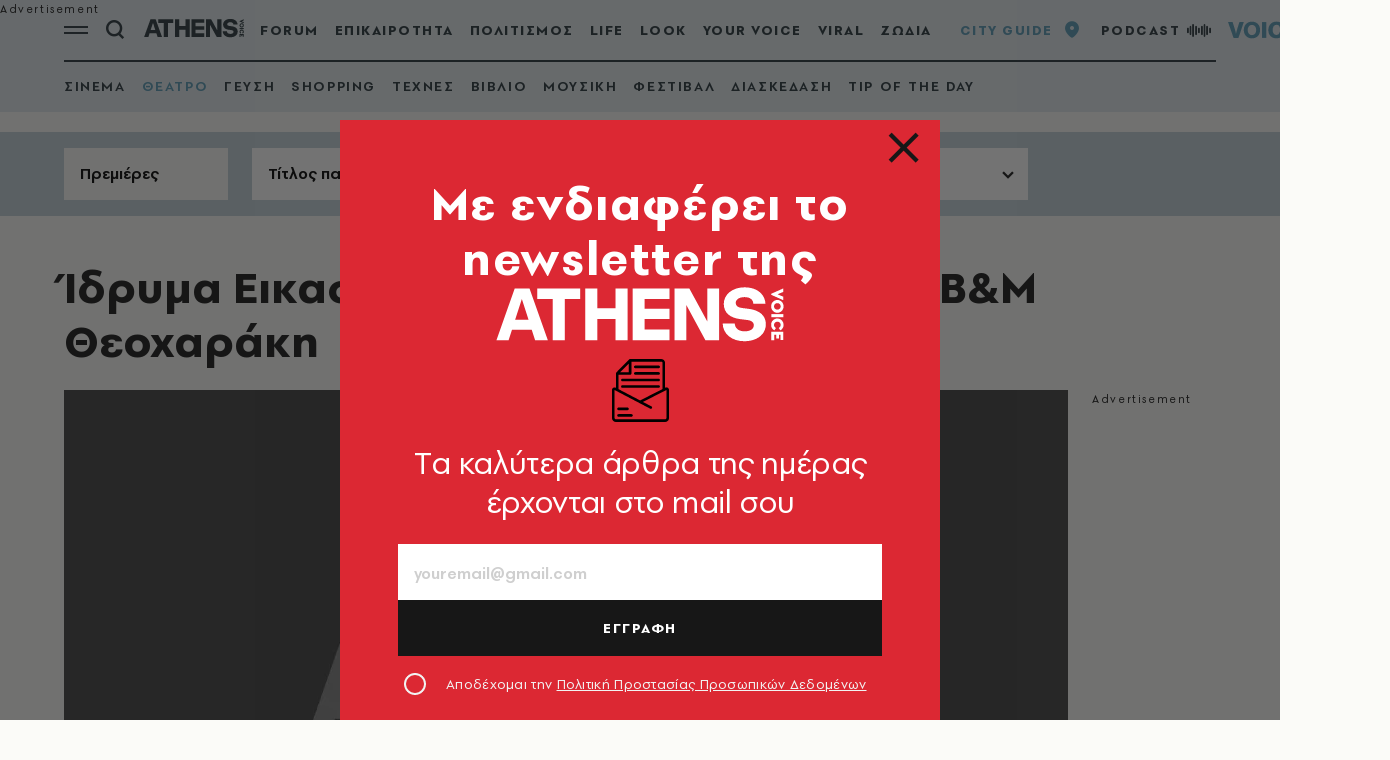

--- FILE ---
content_type: text/html; charset=utf-8
request_url: https://www.athensvoice.gr/city-guide/theater/theater-guide/20462/idryma-eikastikon-tehnon-moysikis-vm-theoharaki/
body_size: 48496
content:


<!DOCTYPE html>
<html lang="el">
<head>
    <script>performance.mark('head_start')</script>

    <meta charset="utf-8" />
    <meta name="robots" content="max-image-preview:standard">
    <meta name="robots" content="max-video-preview:2">
        <meta name="robots" content="index,follow" />
    <meta name="viewport" content="width=device-width, initial-scale=1">
    <meta name="keywords" content="Θέατρο Κολωνάκι" />
    <meta name="news_keywords" content="Θέατρο Κολωνάκι" />
    <meta name="description" content="Ίδρυμα Εικαστικών Τεχνών &amp; Μουσικής Β&amp;Μ Θεοχαράκη" />
    <meta name="referrer" content="no-referrer-when-downgrade">
        <meta property="fb:app_id" content="520924918716158" />

    <title>Ίδρυμα Εικαστικών Τεχνών & Μουσικής Β&Μ Θεοχαράκη | Athens Voice
</title>

    <script>performance.mark('title_displayed')</script>

    
<link rel="dns-prefetch" href="//www.googletagmanager.com/">
<link rel="dns-prefetch" href="//www.googletagservices.com/">
<link rel="dns-prefetch" href="//cdn.onesignal.com/">
<link rel="dns-prefetch" href="//pahter.tech/">

    <base href="https://www.athensvoice.gr" />
<meta content="el_GR" property="og:locale" />
<meta content="article" property="og:type" />
<meta content="Ίδρυμα Εικαστικών Τεχνών &amp; Μουσικής Β&amp;Μ Θεοχαράκη" property="og:title" />
<meta content="Ίδρυμα Εικαστικών Τεχνών &amp; Μουσικής Β&amp;Μ Θεοχαράκη" property="og:description" />
<meta content="https://www.athensvoice.gr/city-guide/theater/theater-guide/20462/idryma-eikastikon-tehnon-moysikis-vm-theoharaki/" property="og:url" />
<meta content="AthensVoice" property="og:site_name" />
<meta content="Θέατρο Κολωνάκι" property="og:tag" />
<meta content="https://www.athensvoice.gr/images/Watermark_Default/png/files/imagenotfound.png" property="og:image" /><meta content="640" property="og:image:width" /><meta content="360" property="og:image:height" />

<meta content="summary_large_image" name="twitter:card" />
<meta content="Ίδρυμα Εικαστικών Τεχνών &amp; Μουσικής Β&amp;Μ Θεοχαράκη" name="twitter:description" />
<meta content="Ίδρυμα Εικαστικών Τεχνών &amp; Μουσικής Β&amp;Μ Θεοχαράκη" name="twitter:title" />
<meta content="AthensVoice" name="twitter:site" />
<meta content="https://www.athensvoice.gr/images/Watermark_Default/png/files/imagenotfound.png" name="twitter:image" />

    <script>
        var googletag = googletag || {};
	    googletag.cmd = googletag.cmd || [];
        var adContext = {"isCategory":"false","nid":"20462"};
        var isLazyLoadEnabled = false;

        googletag.cmd.push(function() {
            googletag.pubads().disableInitialLoad();
            //window.paRefresh = window.paRefresh ? window.paRefresh : googletag.pubads().refresh;
            //googletag.pubads().refresh = function(){};
            
            if(isLazyLoadEnabled)
                googletag.pubads().enableLazyLoad({
                  fetchMarginPercent: 500,
                  renderMarginPercent: 200,
                  mobileScaling: 2.0
                });

            var pubads = googletag.pubads();
            pubads.collapseEmptyDivs();

            for (var key in adContext)
            {
                pubads.setTargeting(key, adContext[key]);
            }
            googletag.pubads().enableSingleRequest();
            googletag.enableServices();
        });

        function getSizeMapping(googletag, sizes) {
            var mapping = googletag.sizeMapping();
            var groups = {};
            for (var i = 0; i < sizes.length; i++) {
                var key = sizes[i].ScreenWidth + 'x' + sizes[i].ScreenHeight;
                var group = groups[key];
                if (!group) {
                    group = groups[key] = {
                        ScreenWidth: sizes[i].ScreenWidth,
                        ScreenHeight: sizes[i].ScreenHeight,
                        Banners: []
                    };
                }
                if (sizes[i].BannerWidth != null && sizes[i].BannerHeight != null) {
                    group.Banners.push([sizes[i].BannerWidth, sizes[i].BannerHeight]);
                }
            }
            for (var k in groups) {
                var group = groups[k];
                mapping = mapping.addSize([group.ScreenWidth, group.ScreenHeight], group.Banners);
            }
            return mapping.build();
        }
    </script>

                <script> 
                    function getIEVersion() {
                        var ua = window.navigator.userAgent, msie = ua.indexOf('MSIE ');
                        if (window.navigator.userAgent.match(/Trident.*rv\:11\./)) { return 11; } 
                        else if (msie > 0) { return window.parseInt(ua.substring(msie + 5, ua.indexOf('.', msie))); }
                        return 100;
                    }
                    if (100 > getIEVersion()) {
                        window.location.href = 'https://www.athensvoice.gr/mi-upostirizomenos-browser/';
                    }
                </script>
<script type='application/ld+json' data-schema='Organization'>{"@context":"https://schema.org","@type":"Organization","name":"AthensVoice","url":"https://www.athensvoice.gr","address":{"@type":"PostalAddress","addressCountry":"Ελλάδα","addressLocality":"Aθήνα ","addressRegion":"Αττική","postalCode":"106 79","streetAddress":"Xαρ. Tρικούπη 22"},"contactPoint":[{"@type":"ContactPoint","areaServed":"Ελλάδα","contactType":"Σύνταξη","telephone":"2103617360"},{"@type":"ContactPoint","areaServed":"Ελλάδα","contactType":"Σύνταξη","telephone":"2103617369"},{"@type":"ContactPoint","areaServed":"Ελλάδα","contactType":"Διαφημιστικό","telephone":"2103617530"},{"@type":"ContactPoint","areaServed":"Ελλάδα","contactType":"Aγγελίες","telephone":"2103617369 "},{"@type":"ContactPoint","areaServed":"Ελλάδα","contactType":"Λογιστήριο","telephone":"2103617170"}],"logo":{"@type":"ImageObject","url":"https://www.athensvoice.gr/content/media/favicon/apple-touch-icon-120x120.png","height":120,"width":120}}</script>
<script type='application/ld+json' data-schema='PerformingArtsTheater'>{"@context":"https://schema.org","@type":"PerformingArtsTheater","name":"Ίδρυμα Εικαστικών Τεχνών & Μουσικής Β&Μ Θεοχαράκη","description":"Ίδρυμα Εικαστικών Τεχνών & Μουσικής Β&Μ Θεοχαράκη","mainEntityOfPage":{"@type":"WebPage","url":"https://www.athensvoice.gr/city-guide/theater/theater-guide/20462/idryma-eikastikon-tehnon-moysikis-vm-theoharaki/"},"url":"https://www.athensvoice.gr/city-guide/theater/theater-guide/20462/idryma-eikastikon-tehnon-moysikis-vm-theoharaki/","address":{"@type":"PostalAddress","addressLocality":"Κολωνάκι","streetAddress":"Βασ. Σοφίας 9 & Μέρλιν 1"}}</script>


        <script>
            window.ptScriptManager = new function () {
                var actionsOnLoad = [];
                var toArray = function (arrayLike) {
                    if (Array.isArray(arrayLike)) {
                        return arrayLike;
                    }
                    return Array.prototype.slice.call(arrayLike);
                };
                var createElement = function (elm) {
                    //utility function to handle script elements
                    if (elm.tagName === "SCRIPT") {
                        var s = document.createElement('script');
                        s.type = 'text/javascript';
                        var attrs = elm.getAttributeNames();
                        attrs.forEach(function (attr) {
                            s.setAttribute(attr, elm.getAttribute(attr));
                        });
                        if (elm.text) {
                            try {
                                s.appendChild(document.createTextNode(elm.text));
                            } catch (e) {
                                s.text = elm.text;
                            }
                        }
                        elm = s;
                    }
                    return elm;
                }

                var forEach = function (elements, fn) {
                    Array.prototype.forEach.call(toArray(elements), fn);
                };
                var replace = function (toReplace, replacement) {
                    if (typeof replacement.length === 'undefined') {
                        replacement = [replacement];
                    }
                    var parentElement = toReplace.parentElement;
                    forEach(replacement, function (elm) {
                        parentElement.insertBefore(createElement(elm), toReplace);
                    });
                    toReplace.remove();
                };
                var parseHtml = window.parseHtml = function (htmlString) {
                    var context = document.implementation.createHTMLDocument("");
                    var base = context.createElement("base");
                    base.href = document.location.href;
                    context.head.appendChild(base);

                    var fragment = context.createDocumentFragment();
                    var c = fragment.appendChild(context.createElement("div"));
                    c.innerHTML = htmlString.trim();
                    return c.childNodes;
                };
                function scriptDelayed(delay, callback, inId) {
                    if (!callback) {
                        return;
                    }
                    setTimeout(function () {
                        var code = callback().replace(/&lt;/g, '<').replace(/&gt;/g, '>');
                        var codeElement = parseHtml(code);
                        if (!codeElement) {
                            return;
                        }
                        if (inId) {
                            var elm = document.getElementById(inId);
                            if (elm) {
                                replace(elm, codeElement);
                            }
                        } else {
                            var head = document.querySelector("head");
                            forEach(codeElement, function (elm) {
                                head.appendChild(createElement(elm));
                            });
                        }
                    }, delay);
                }
                this.addOnLoadDelayed = function (delay, callback, inId) {
                    actionsOnLoad.push(() => scriptDelayed(delay, callback, inId));
                };

                this.add = scriptDelayed;

                window.addEventListener('load', function () {
                    for (var i = 0; i < actionsOnLoad.length; i++) {
                        actionsOnLoad[i]();
                    }
                });
            };
        </script>




<script>window.ptScriptManager.addOnLoadDelayed(1000, function() {  return `
&lt;!-- OCM --&gt;
&lt;script async="async" src="https://cdn.orangeclickmedia.com/tech/athensvoice.gr_v2/ocm.js"&gt;&lt;/script&gt;`; });</script>



<!-- Ads Prebid custom js -->
<script defer="defer" src="/files/custom_js/ads-prebid.js"></script>



<!-- Is mobile --><script>
    isMobile = false;
    if(/(android|bb\d+|meego).+mobile|avantgo|bada\/|blackberry|blazer|compal|elaine|fennec|hiptop|iemobile|ip(hone|od)|ipad|iris|kindle|Android|Silk|lge |maemo|midp|mmp|netfront|opera m(ob|in)i|palm( os)?|phone|p(ixi|re)\/|plucker|pocket|psp|series(4|6)0|symbian|treo|up\.(browser|link)|vodafone|wap|windows (ce|phone)|xda|xiino/i.test(navigator.userAgent)
      || /1207|6310|6590|3gso|4thp|50[1-6]i|770s|802s|a wa|abac|ac(er|oo|s\-)|ai(ko|rn)|al(av|ca|co)|amoi|an(ex|ny|yw)|aptu|ar(ch|go)|as(te|us)|attw|au(di|\-m|r |s )|avan|be(ck|ll|nq)|bi(lb|rd)|bl(ac|az)|br(e|v)w|bumb|bw\-(n|u)|c55\/|capi|ccwa|cdm\-|cell|chtm|cldc|cmd\-|co(mp|nd)|craw|da(it|ll|ng)|dbte|dc\-s|devi|dica|dmob|do(c|p)o|ds(12|\-d)|el(49|ai)|em(l2|ul)|er(ic|k0)|esl8|ez([4-7]0|os|wa|ze)|fetc|fly(\-|_)|g1 u|g560|gene|gf\-5|g\-mo|go(\.w|od)|gr(ad|un)|haie|hcit|hd\-(m|p|t)|hei\-|hi(pt|ta)|hp( i|ip)|hs\-c|ht(c(\-| |_|a|g|p|s|t)|tp)|hu(aw|tc)|i\-(20|go|ma)|i230|iac( |\-|\/)|ibro|idea|ig01|ikom|im1k|inno|ipaq|iris|ja(t|v)a|jbro|jemu|jigs|kddi|keji|kgt( |\/)|klon|kpt |kwc\-|kyo(c|k)|le(no|xi)|lg( g|\/(k|l|u)|50|54|\-[a-w])|libw|lynx|m1\-w|m3ga|m50\/|ma(te|ui|xo)|mc(01|21|ca)|m\-cr|me(rc|ri)|mi(o8|oa|ts)|mmef|mo(01|02|bi|de|do|t(\-| |o|v)|zz)|mt(50|p1|v )|mwbp|mywa|n10[0-2]|n20[2-3]|n30(0|2)|n50(0|2|5)|n7(0(0|1)|10)|ne((c|m)\-|on|tf|wf|wg|wt)|nok(6|i)|nzph|o2im|op(ti|wv)|oran|owg1|p800|pan(a|d|t)|pdxg|pg(13|\-([1-8]|c))|phil|pire|pl(ay|uc)|pn\-2|po(ck|rt|se)|prox|psio|pt\-g|qa\-a|qc(07|12|21|32|60|\-[2-7]|i\-)|qtek|r380|r600|raks|rim9|ro(ve|zo)|s55\/|sa(ge|ma|mm|ms|ny|va)|sc(01|h\-|oo|p\-)|sdk\/|se(c(\-|0|1)|47|mc|nd|ri)|sgh\-|shar|sie(\-|m)|sk\-0|sl(45|id)|sm(al|ar|b3|it|t5)|so(ft|ny)|sp(01|h\-|v\-|v )|sy(01|mb)|t2(18|50)|t6(00|10|18)|ta(gt|lk)|tcl\-|tdg\-|tel(i|m)|tim\-|t\-mo|to(pl|sh)|ts(70|m\-|m3|m5)|tx\-9|up(\.b|g1|si)|utst|v400|v750|veri|vi(rg|te)|vk(40|5[0-3]|\-v)|vm40|voda|vulc|vx(52|53|60|61|70|80|81|83|85|98)|w3c(\-| )|webc|whit|wi(g |nc|nw)|wmlb|wonu|x700|yas\-|your|zeto|zte\-/i.test(navigator.userAgent.substr(0,4))) {
      isMobile = true;
    }

 </script>




<script>window.ptScriptManager.addOnLoadDelayed(2000, function() {  return `
&lt;!-- Shareholic --&gt;&lt;link rel="preload" href="https://cdn.shareaholic.net/assets/pub/shareaholic.js" as="script" /&gt;
&lt;meta name="shareaholic:site_id" content="7adbddacda28c1f42483ef21c5339789" /&gt;
&lt;script data-cfasync="false" async src="https://cdn.shareaholic.net/assets/pub/shareaholic.js"&gt;&lt;/script&gt;
`; });</script>



<script>window.ptScriptManager.addOnLoadDelayed(150, function() {  return `
&lt;!-- Leaflet src --&gt;
&lt;script async="async" src="https://unpkg.com/leaflet@1.0.3/dist/leaflet.js"&gt;&lt;/script&gt;`; });</script>



<script>window.ptScriptManager.addOnLoadDelayed(200, function() {  return `
&lt;!-- Leaflet marker cluster --&gt;
&lt;script async="async" src="https://leaflet.github.io/Leaflet.markercluster/dist/leaflet.markercluster.js"&gt;&lt;/script&gt;`; });</script>
    <link rel="icon" href="/content/media/favicon/favicon.ico?k=web-d8cfd6f49" type="image/x-icon" />
    <link rel="apple-touch-icon-precomposed" sizes="57x57" href="/content/media/favicon/apple-touch-icon-57x57.png?k=web-d8cfd6f49" />
    <link rel="apple-touch-icon-precomposed" sizes="114x114" href="/content/media/favicon/apple-touch-icon-114x114.png?k=web-d8cfd6f49" />
    <link rel="apple-touch-icon-precomposed" sizes="72x72" href="/content/media/favicon/apple-touch-icon-72x72.png?k=web-d8cfd6f49" />
    <link rel="apple-touch-icon-precomposed" sizes="144x144" href="/content/media/favicon/apple-touch-icon-144x144.png?k=web-d8cfd6f49" />
    <link rel="apple-touch-icon-precomposed" sizes="60x60" href="/content/media/favicon/apple-touch-icon-60x60.png?k=web-d8cfd6f49" />
    <link rel="apple-touch-icon-precomposed" sizes="120x120" href="/content/media/favicon/apple-touch-icon-120x120.png?k=web-d8cfd6f49" />
    <link rel="apple-touch-icon-precomposed" sizes="76x76" href="/content/media/favicon/apple-touch-icon-76x76.png?k=web-d8cfd6f49" />
    <link rel="apple-touch-icon-precomposed" sizes="152x152" href="/content/media/favicon/apple-touch-icon-152x152.png?k=web-d8cfd6f49" />
    <link rel="icon" type="image/png" href="/content/media/favicon/favicon-196x196.png?k=web-d8cfd6f49" sizes="196x196" />
    <link rel="icon" type="image/png" href="/content/media/favicon/favicon-96x96.png?k=web-d8cfd6f49" sizes="96x96" />
    <link rel="icon" type="image/png" href="/content/media/favicon/favicon-32x32.png?k=web-d8cfd6f49" sizes="32x32" />
    <link rel="icon" type="image/png" href="/content/media/favicon/favicon-16x16.png?k=web-d8cfd6f49" sizes="16x16" />
    <link rel="icon" type="image/png" href="/content/media/favicon/favicon-128.png?k=web-d8cfd6f49" sizes="128x128" />

    <link rel="preload" href="/content/fonts/iconfont.woff2?k=web-d8cfd6f49" as="font" type="font/woff2" crossorigin />
    <link rel="preload" href="/content/fonts/PFSpekkVAR-MediumItalic.woff2?k=web-d8cfd6f49" as="font" type="font/woff2" crossorigin />
    <link rel="preload" href="/content/fonts/PFSpekkVAR-Bold.woff2?k=web-d8cfd6f49" as="font" type="font/woff2" crossorigin />
    <link rel="preload" href="/content/fonts/PFSpekkVAR-Regular.woff2?k=web-d8cfd6f49" as="font" type="font/woff2" crossorigin />
    <link rel="preload" href="/content/fonts/PFSpekkVAR-SemiBold.woff2?k=web-d8cfd6f49" as="font" type="font/woff2" crossorigin />
    <link rel="preload" href="/content/fonts/SourceSerifPro-Black.woff2?k=web-d8cfd6f49" as="font" type="font/woff2" crossorigin />
    <link rel="preload" href="/content/fonts/SourceSerifPro-Bold.woff2?k=web-d8cfd6f49" as="font" type="font/woff2" crossorigin />
    <link rel="preload" href="/content/fonts/SourceSerifPro-Regular.woff2?k=web-d8cfd6f49" as="font" type="font/woff2" crossorigin />

<link rel="stylesheet" href="/content/css/main.min.css?v=WDRu7G_XOp5z9QoQzs8oEjUVjwrmuN6jOy9XOd4tHvo&amp;k=web-d8cfd6f49" />
                <link rel="canonical" href="https://www.athensvoice.gr/city-guide/theater/theater-guide/20462/idryma-eikastikon-tehnon-moysikis-vm-theoharaki/" />



    
<!-- Global site tag (gtag.js) - Google Analytics 
<script async src="https://www.googletagmanager.com/gtag/js?id=UA-11343198-3"></script>
<script>
  window.dataLayer = window.dataLayer || [];
  function gtag(){dataLayer.push(arguments);}
  gtag('js', new Date());



 gtag('config', 'UA-11343198-3');
</script>
-->
<!--script async src="/files/custom_js/ads-prebid.js"></script-->
<script async id="ebx" src="//applets.ebxcdn.com/ebx.js"></script>


    
<script>
    window.Constants = {
        EmailRegex: '^[^@\\s]+@[^@\\s]+\\.[^@\\s]+$',
        ValidatorMessages: {
            required: "This field is required.",
            remote: "Please fix this field.",
            email: "Please enter a valid email address.",
            url: "Please enter a valid URL.",
            date: "Please enter a valid date.",
            dateISO: "Please enter a valid date (ISO).",
            number: "Please enter a valid number.",
            digits: "Please enter only digits.",
            equalTo: "Please enter the same value again.",
            maxlength: "Please enter no more than {0} characters.",
            minlength: "Please enter at least {0} characters.",
            rangelength: "Please enter a value between {0} and {1} characters long.",
            range: "Please enter a value between {0} and {1}.",
            max: "Please enter a value less than or equal to {0}.",
            min: "Please enter a value greater than or equal to {0}.",
            step: "Please enter a multiple of {0}."
        }
    };
</script>
    <link href='https://unpkg.com/leaflet@1.0.3/dist/leaflet.css' rel='stylesheet'/>
<link href='https://leaflet.github.io/Leaflet.markercluster/dist/MarkerCluster.css' rel='stylesheet'/>
<link href='https://leaflet.github.io/Leaflet.markercluster/dist/MarkerCluster.Default.css' rel='stylesheet'/>


    

    <script>performance.mark('head_finished')</script>
</head>
<body class="cityPalette categoryPage short withSubmenu singleArticlePage pageWithTopFilters withSkin" data-plugin-lazyload data-plugin-smartpopups="{&#xA;  &quot;ListEndpoint&quot;: &quot;/api/smartpopups?languageid=1&quot;,&#xA;  &quot;ShowEndpoint&quot;: &quot;https://www.athensvoice.gr/api/smartpopups/##ID##/&quot;,&#xA;  &quot;Profiles&quot;: []&#xA;}" data-plugin-resources="{&quot;localization&quot;:{&quot;languageID&quot;:1,&quot;culture&quot;:&quot;el-GR&quot;,&quot;monthNames&quot;:[&quot;Ιανουάριος&quot;,&quot;Φεβρουάριος&quot;,&quot;Μάρτιος&quot;,&quot;Απρίλιος&quot;,&quot;Μάιος&quot;,&quot;Ιούνιος&quot;,&quot;Ιούλιος&quot;,&quot;Αύγουστος&quot;,&quot;Σεπτέμβριος&quot;,&quot;Οκτώβριος&quot;,&quot;Νοέμβριος&quot;,&quot;Δεκέμβριος&quot;,&quot;&quot;],&quot;monthNamesShort&quot;:[&quot;Ιαν&quot;,&quot;Φεβ&quot;,&quot;Μάρ&quot;,&quot;Απρ&quot;,&quot;Μάι&quot;,&quot;Ιούν&quot;,&quot;Ιούλ&quot;,&quot;Αύγ&quot;,&quot;Σεπ&quot;,&quot;Οκτ&quot;,&quot;Νοέ&quot;,&quot;Δεκ&quot;,&quot;&quot;],&quot;dayNames&quot;:[&quot;Κυριακή&quot;,&quot;Δευτέρα&quot;,&quot;Τρίτη&quot;,&quot;Τετάρτη&quot;,&quot;Πέμπτη&quot;,&quot;Παρασκευή&quot;,&quot;Σάββατο&quot;],&quot;dayNamesShort&quot;:[&quot;Κυρ&quot;,&quot;Δευ&quot;,&quot;Τρί&quot;,&quot;Τετ&quot;,&quot;Πέμ&quot;,&quot;Παρ&quot;,&quot;Σάβ&quot;]}}">
    <script>performance.mark('body_started')</script>
    
<div id="bannerPopup" class="popup popup--banner"></div>

    
    
    

<div class="mainContainer">
        <div id="skin_container" class="skin"></div>



        <div id="banner-div-7f6ec935-c8ad-4555-b218-a6314f3fec9c" class="banner  b1x1" data-bannertext="Advertisement">
        </div>
        <script type="text/javascript">

            googletag.cmd.push(function () {
                const code = "/3225460/ATCOM_skin";
                const size = [[1,1]];
                const divId = "banner-div-7f6ec935-c8ad-4555-b218-a6314f3fec9c";
                const sizes = [{"ScreenWidth":0,"ScreenHeight":0,"BannerWidth":null,"BannerHeight":null},{"ScreenWidth":1365,"ScreenHeight":500,"BannerWidth":1,"BannerHeight":1}];

                var slot;
                if (sizes) {
                    slot = googletag.defineSlot(code, size, divId).setTargeting('test', 'refresh').addService(googletag.pubads()).defineSizeMapping(getSizeMapping(googletag, sizes));
                } else {
                    slot = googletag.defineSlot(code, size, divId).setTargeting('test', 'refresh').addService(googletag.pubads());
                }

                if (typeof (window.adsContainer) == 'undefined') window.adsContainer = [];
                window.adsContainer.push({ slot, divID: 'banner-div-7f6ec935-c8ad-4555-b218-a6314f3fec9c' });

                googletag.pubads().enableSingleRequest();

                googletag.enableServices();
                googletag.display(divId);
                
            });

            var refreshAllSlots = function () {
                googletag.cmd.push(function () {
                    googletag.pubads().refresh();
                });
            };

        </script>

    <div class="mainLayer"></div>
    


<!-- Header -->
<header id="header" class="header" data-plugin-sticky="{&quot;heroArticle&quot;:false}"
    data-plugin-menucontext="{&quot;targetUrl&quot;:null}">
    <div class="wrapper">
        <div class="header__row">
            <div class="header__col">
                <div class="burgerMenu icon-burger" data-plugin-openmenu></div>
                <div class="search" data-plugin-search="{&quot;url&quot;:&quot;/$component/Search/?profile=Autocomplete\u0026view=Autocomplete&quot;}">
                    <span class="search__icon icon-search"></span>
                    <form class="searchForm" method="get" action="https://www.athensvoice.gr/search/">
                        <div class="searchFormGroup">
                            <label for="siteSearch" class="srOnly">ΑΝΑΖΗΤΗΣΗ</label>
                            <input id="siteSearch" class="searchFormGroup__field" name="q" type="text" value="" placeholder="ΑΝΑΖΗΤΗΣΗ" autocomplete="off">
                            <button class="searchFormGroup__button icon-search" type="submit" aria-label="Αναζήτηση"></button>
                            <span class="searchFormGroup__close icon-close"></span>
                        </div>
                    </form>
                    <div class="search__results">
                        <div class="search__resultsContent">
                        </div>
                    </div>
                </div>
                <a href="https://www.athensvoice.gr/" class="header__logo" aria-label="athens voice">
                    <svg width="160" height="32" viewBox="0 0 204 39" fill="none" xmlns="http://www.w3.org/2000/svg">
                        <path d="M13.2539 1.67432H23.7416L36.732 37.7004H27.7063L25.3027 30.4373H11.3211L8.92371 37.7004H0.312988L13.2539 1.67432ZM23.0602 23.524L18.3088 9.04603L13.5574 23.524H23.0602Z" fill="white" />
                        <path d="M29.2178 9.09429V1.67432H59.6341V9.09429H48.7313V37.7004H40.1763V9.09429H29.2178Z" fill="white" />
                        <path d="M71.7757 1.67432V15.543H84.6608V1.67432H93.2158V37.7004H84.6608V22.969H71.7757V37.7064H63.2207V1.67432H71.7757Z" fill="white" />
                        <path d="M122.895 1.67432V9.04H105.259V15.8989H122.895V22.9087H105.259V30.3287H122.895V37.6944H96.8091V1.67432H122.895Z" fill="white" />
                        <path d="M158.038 1.67432V37.7004H148.331L134.814 13.2085V37.7004H126.463V1.67432H136.951L149.681 24.7426V1.67432H158.038Z" fill="white" />
                        <path d="M160.559 26.1661H169.114C169.374 29.671 171.933 31.5531 176.213 31.5531C180.599 31.5531 182.631 29.6227 182.631 27.2821C182.631 25.6051 181.324 24.1331 178.245 23.7229L172.924 23.0654C166.035 22.2027 161.34 18.8487 161.34 12.3939C161.34 6.30108 167.082 0.914062 176.058 0.914062C184.979 0.914062 190.511 5.74006 190.876 12.4482H182.266C182.216 9.70341 180.128 7.72475 176.003 7.72475C171.982 7.72475 169.795 9.65515 169.795 11.7907C169.795 13.7211 171.257 14.9396 174.126 15.2955L178.927 15.9048C185.759 16.7675 191.136 19.9164 191.136 26.6789C191.136 33.942 184.508 38.4664 175.953 38.4664C167.082 38.4664 160.77 33.4835 160.559 26.1661Z" fill="white" />
                        <path d="M203.532 9.88455L194.891 6.1263V5.43256L203.539 1.67432V4.11748L199.369 5.78245L203.539 7.43535V9.88455H203.532Z" fill="white" />
                        <path d="M195.045 21.7322V19.5786H203.538V21.7322H195.045Z" fill="white" />
                        <path d="M203.092 29.3452C202.696 30.0027 202.132 30.5215 201.414 30.9016L200.268 29.2607C201.191 28.7238 201.655 28.006 201.655 27.1071C201.655 26.4496 201.438 25.9066 200.998 25.4844C200.559 25.0621 199.989 24.851 199.276 24.851C198.564 24.851 197.994 25.0621 197.567 25.4783C197.139 25.8946 196.922 26.4375 196.922 27.1071C196.922 28.012 197.387 28.7299 198.31 29.2607L197.164 30.9016C196.445 30.5275 195.882 30.0087 195.485 29.3452C195.089 28.6876 194.884 27.9396 194.884 27.1011C194.884 25.8463 195.306 24.7906 196.148 23.934C196.99 23.0714 198.037 22.6431 199.289 22.6431C200.534 22.6431 201.575 23.0774 202.423 23.9401C203.266 24.8027 203.687 25.8644 203.687 27.1192C203.687 27.9456 203.489 28.6876 203.092 29.3452Z" fill="white" />
                        <path d="M201.544 37.5494V33.9661H200.373V36.5239H198.521V33.9661H197.04V37.7002H195.045V31.8125H203.538V37.5494H201.544Z" fill="white" />
                        <path d="M202.417 17.3586C201.575 18.2273 200.528 18.6616 199.289 18.6616C198.05 18.6616 197.003 18.2273 196.161 17.3586C195.318 16.4899 194.897 15.4343 194.897 14.1916C194.897 12.9489 195.318 11.8932 196.161 11.0366C197.003 10.1739 198.05 9.74561 199.289 9.74561C200.528 9.74561 201.575 10.1739 202.417 11.0366C203.26 11.8992 203.681 12.9489 203.681 14.1916C203.687 15.4343 203.26 16.4899 202.417 17.3586ZM200.999 12.5748C200.559 12.1586 199.989 11.9475 199.289 11.9475C198.577 11.9475 198.007 12.1586 197.573 12.5748C197.139 12.9911 196.923 13.534 196.923 14.2036C196.923 14.8551 197.139 15.392 197.573 15.8203C198.007 16.2426 198.577 16.4598 199.289 16.4598C199.995 16.4598 200.565 16.2486 200.999 15.8203C201.432 15.392 201.655 14.8551 201.655 14.2036C201.655 13.534 201.432 12.9911 200.999 12.5748Z" fill="white" />
                    </svg>
                </a>
                


<nav class="primaryNav">
    <ul class="primaryNav__list">
            <li class="primaryNav__item" style="">
                <a href="https://www.athensvoice.gr/forum/" class="primaryNav__link">FORUM</a>
            </li>
            <li class="primaryNav__item" style="">
                <a href="https://www.athensvoice.gr/epikairotita/" class="primaryNav__link">ΕΠΙΚΑΙΡΟΤΗΤΑ</a>
            </li>
            <li class="primaryNav__item" style="">
                <a href="https://www.athensvoice.gr/politismos/" class="primaryNav__link">ΠΟΛΙΤΙΣΜΟΣ</a>
            </li>
            <li class="primaryNav__item" style="">
                <a href="https://www.athensvoice.gr/life/" class="primaryNav__link">LIFE</a>
            </li>
            <li class="primaryNav__item" style="">
                <a href="https://look.athensvoice.gr/look/" class="primaryNav__link">LOOK</a>
            </li>
            <li class="primaryNav__item" style="">
                <a href="https://www.athensvoice.gr/your-voice/" class="primaryNav__link">YOUR VOICE</a>
            </li>
            <li class="primaryNav__item" style="">
                <a href="https://www.athensvoice.gr/viral/" class="primaryNav__link">VIRAL</a>
            </li>
            <li class="primaryNav__item" style="">
                <a href="https://www.athensvoice.gr/zodia/" class="primaryNav__link">ΖΩΔΙΑ</a>
            </li>
            <li class="primaryNav__item" style="display:none">
                <a href="https://www.athensvoice.gr/city-guide/" class="primaryNav__link">CITY GUIDE</a>
            </li>
    </ul>
</nav>

            </div>
            <div class="header__col header__col--right">
                


<ul class="toolsList">
        <li><a href="https://www.athensvoice.gr/city-guide/">CITY GUIDE<span class="icon-pin"></span></a></li>
        <li><a href="https://www.athensvoice.gr/podcasts/">PODCAST<span class="icon-podcast"></span></a></li>
    <li class="mobileOnly">
        


<div class="weather">
        <img src="/content/media/icons/weather/s55/2-white.png" alt="Καιρός" width="24" height="24" border="0" role="presentation" />   
4°</div>
    </li>  
    <li>
        <a href="https://www.athensvoice.gr/radio/" class="radiosvgLink">
            <svg class="radiosvg" id="Layer_1" data-name="Layer 1" xmlns="http://www.w3.org/2000/svg" viewBox="0 0 162.26 23.44">
                <path class="radiosvg__1" d="M16.22,22.6H11.34L5.8,7.13h4.58l2,6.21a38.09,38.09,0,0,1,1.38,5.38,43.41,43.41,0,0,1,1.42-5.28l2-6.31h4.39Z" transform="translate(-5.8 -3.15)" />
                <rect class="radiosvg__1" x="34.05" y="3.97" width="4.29" height="15.47" />
                <path class="radiosvg__1" d="M61.93,16.67c-.56,4-3.4,6.34-7.66,6.34-4.91,0-8.11-3.1-8.11-8,0-5,3.23-8.33,8.18-8.33,4.25,0,7.13,2.21,7.49,5.83H57.57a3.06,3.06,0,0,0-3.2-2.69c-2.41,0-3.83,1.83-3.83,5s1.36,4.87,3.73,4.87c1.88,0,3-1.06,3.4-3.08Z" transform="translate(-5.8 -3.15)" />
                <path class="radiosvg__1" d="M67.8,16c.1,2.69,1.35,4.07,3.73,4.07a3.17,3.17,0,0,0,3.23-2.21H79C78.13,21,75.22,23,71.5,23c-4.92,0-8.15-3.2-8.15-8.07a7.87,7.87,0,0,1,8-8.23c4.76,0,7.86,3.43,7.86,8.78V16Zm7-2.73c-.23-2.27-1.45-3.49-3.43-3.49S68,11.07,67.8,13.24Z" transform="translate(-5.8 -3.15)" />
                <path class="radiosvg__1" d="M37.94,14.89c0,4.51-2.95,8.17-8.17,8.17S21.6,19.4,21.6,14.89s2.95-8.17,8.17-8.17S37.94,10.38,37.94,14.89Zm-8.17-5c-2.05,0-4.23,1.52-4.23,5s2.18,5,4.23,5,4.22-1.51,4.22-5S31.82,9.92,29.77,9.92Z" transform="translate(-5.8 -3.15)" />
                <path class="radiosvg__1" d="M117.78,15.18a14.17,14.17,0,0,1-3.53,2.43,20,20,0,0,0-2.77,1.86,3.47,3.47,0,0,0-1,1.72h8.66v1.7h-11a6.11,6.11,0,0,1,1.6-4.18,12.33,12.33,0,0,1,3.41-2.48,10.43,10.43,0,0,0,3.35-2.51,3.46,3.46,0,0,0,.66-2.05,3,3,0,0,0-3.23-3c-2.1,0-3.3,1.36-3.3,4h-2c0-3.17,2-5.68,5.4-5.68,3.15,0,5.26,1.86,5.26,4.65A4.84,4.84,0,0,1,117.78,15.18Z" transform="translate(-5.8 -3.15)" />
                <rect class="radiosvg__1" x="115.31" y="18.04" width="1.92" height="1.69" />
                <path class="radiosvg__1" d="M129.54,23.2c-3.25,0-5.46-1.79-5.46-4.56h2c0,1.72,1.53,2.93,3.43,2.93a3.63,3.63,0,0,0,3.68-3.74,3.52,3.52,0,0,0-3.73-3.7,3.76,3.76,0,0,0-3.22,1.52l-1.76-.07,1.6-8.28h8.33V9h-6.8l-1,4.72a4.54,4.54,0,0,1,3.4-1.24,5,5,0,0,1,5.33,5.2C135.35,20.93,133,23.2,129.54,23.2Z" transform="translate(-5.8 -3.15)" />
                <polyline class="radiosvg__1" points="81.42 3.84 81.42 5.24 81.42 6.48 81.42 8.21 81.42 19.73 83.29 19.73 83.29 3.84" />
                <path class="radiosvg__1" d="M99.28,6.92c-4.73,0-7.86,3.25-7.86,8.13s3.1,8.15,7.83,8.15,7.89-3.24,7.89-8.15S104,6.92,99.28,6.92Zm0,14.51c-3.5,0-5.79-2.52-5.79-6.38s2.31-6.36,5.81-6.36,5.81,2.56,5.81,6.36S102.76,21.43,99.26,21.43Z" transform="translate(-5.8 -3.15)" />
                <circle class="radiosvg__2" cx="150.54" cy="11.72" r="11.72" />
                <polyline class="radiosvg__3" points="147.1 6.1 156.6 11.82 147.1 17.55" />
            </svg>
        </a>
    </li>
</ul>

            </div>
        </div>



<div class="header__row header__row--small" data-plugin-topsubmenu="{&quot;parentItems&quot;:[{&quot;Key&quot;:0,&quot;Title&quot;:&quot;Forum&quot;,&quot;Url&quot;:&quot;https://www.athensvoice.gr/forum/&quot;},{&quot;Key&quot;:1,&quot;Title&quot;:&quot;ΕΠΙΚΑΙΡΟΤΗΤΑ&quot;,&quot;Url&quot;:&quot;https://www.athensvoice.gr/epikairotita/&quot;},{&quot;Key&quot;:2,&quot;Title&quot;:&quot;ΠΟΛΙΤΙΣΜΟΣ&quot;,&quot;Url&quot;:&quot;https://www.athensvoice.gr/politismos/&quot;},{&quot;Key&quot;:3,&quot;Title&quot;:&quot;LIFE&quot;,&quot;Url&quot;:&quot;https://www.athensvoice.gr/life/&quot;},{&quot;Key&quot;:4,&quot;Title&quot;:&quot;LOOK&quot;,&quot;Url&quot;:&quot;https://look.athensvoice.gr/look/&quot;},{&quot;Key&quot;:5,&quot;Title&quot;:&quot;YOUR VOICE&quot;,&quot;Url&quot;:&quot;https://www.athensvoice.gr/your-voice/&quot;},{&quot;Key&quot;:6,&quot;Title&quot;:&quot;VIRAL&quot;,&quot;Url&quot;:&quot;https://www.athensvoice.gr/viral/&quot;},{&quot;Key&quot;:7,&quot;Title&quot;:&quot;ΖΩΔΙΑ&quot;,&quot;Url&quot;:&quot;https://www.athensvoice.gr/zodia/&quot;},{&quot;Key&quot;:8,&quot;Title&quot;:&quot;City Guide&quot;,&quot;Url&quot;:&quot;https://www.athensvoice.gr/city-guide/&quot;}]}">
        <ul class="subCategories" data-parent-menu-index="0" style="display: none">
        </ul>
        <ul class="subCategories" data-parent-menu-index="1" style="display: none">
                <li>
                    <a href="https://www.athensvoice.gr/news/" data-parent="1">ΕΙΔΗΣΕΙΣ</a>
                    
                </li>
                <li>
                    <a href="https://www.athensvoice.gr/apopseis/" data-parent="1">ΑΠΟΨΕΙΣ</a>
                    
                </li>
                <li>
                    <a href="https://www.athensvoice.gr/epikairotita/politiki-oikonomia/" data-parent="1">ΠΟΛΙΤΙΚΗ &amp; ΟΙΚΟΝΟΜΙΑ</a>
                    
                </li>
                <li>
                    <a href="https://www.athensvoice.gr/epikairotita/epiheiriseis/" data-parent="1">ΕΠΙΧΕΙΡΗΣΕΙΣ</a>
                    
                </li>
                <li>
                    <a href="https://www.athensvoice.gr/epikairotita/koinonia/" data-parent="1">ΚΟΙΝΩΝΙΑ</a>
                    
                </li>
                <li>
                    <a href="https://www.athensvoice.gr/epikairotita/ellada/" data-parent="1">ΕΛΛΑΔΑ</a>
                    
                </li>
                <li>
                    <a href="https://www.athensvoice.gr/epikairotita/diethni/" data-parent="1">ΚΟΣΜΟΣ</a>
                    
                </li>
                <li>
                    <a href="https://www.athensvoice.gr/epikairotita/tv-media/" data-parent="1">TV &amp; MEDIA</a>
                    
                </li>
                <li>
                    <a href="https://www.athensvoice.gr/epikairotita/showbiz/" data-parent="1">SHOWBIZ</a>
                    
                </li>
                <li>
                    <a href="https://www.athensvoice.gr/epikairotita/athlitismos/" data-parent="1">ΑΘΛΗΤΙΣΜΟΣ</a>
                    
                </li>
                <li>
                    <a href="https://www.athensvoice.gr/epikairotita/skitso/" data-parent="1">ΣΚΙΤΣΑ</a>
                    
                </li>
                <li>
                    <a href="https://www.athensvoice.gr/epikairotita/covid-19/" data-parent="1">COVID 19</a>
                    
                </li>
                <li>
                    <a href="https://www.athensvoice.gr/epikairotita/ekloges-2023/" data-parent="1">ΕΚΛΟΓΕΣ 2023</a>
                    
                </li>
        </ul>
        <ul class="subCategories" data-parent-menu-index="2" style="display: none">
                <li>
                    <a href="https://www.athensvoice.gr/politismos/kinimatografos/" data-parent="2">ΚΙΝΗΜΑΤΟΓΡΑΦΟΣ</a>
                    
                </li>
                <li>
                    <a href="https://www.athensvoice.gr/politismos/mousiki/" data-parent="2">ΜΟΥΣΙΚΗ</a>
                    
                </li>
                <li>
                    <a href="https://www.athensvoice.gr/politismos/vivlio/" data-parent="2">ΒΙΒΛΙΟ</a>
                    
                </li>
                <li>
                    <a href="https://www.athensvoice.gr/politismos/theatro-opera/" data-parent="2">ΘΕΑΤΡΟ - ΟΠΕΡΑ</a>
                    
                </li>
                <li>
                    <a href="https://www.athensvoice.gr/politismos/horos/" data-parent="2">ΧΟΡΟΣ</a>
                    
                </li>
                <li>
                    <a href="https://www.athensvoice.gr/politismos/eikastika/" data-parent="2">ΕΙΚΑΣΤΙΚΑ</a>
                    
                </li>
                <li>
                    <a href="https://www.athensvoice.gr/politismos/fotografia/" data-parent="2">ΦΩΤΟΓΡΑΦΙΑ</a>
                    
                </li>
                <li>
                    <a href="https://www.athensvoice.gr/politismos/design-arhitektoniki/" data-parent="2">DESIGN &amp; ΑΡΧΙΤΕΚΤΟΝΙΚΗ</a>
                    
                </li>
                <li>
                    <a href="https://www.athensvoice.gr/politismos/more-in-culture/" data-parent="2">MORE IN CULTURE</a>
                    
                </li>
        </ul>
        <ul class="subCategories" data-parent-menu-index="3" style="display: none">
                <li>
                    <a href="https://www.athensvoice.gr/life/geusi/" data-parent="3">ΓΕΥΣΗ</a>
                    <ul style="display: none">
                            <li>
                                <a href="https://www.athensvoice.gr/syntages/" data-url="https://www.athensvoice.gr/life/geusi/">ΣΥΝΤΑΓΕΣ</a>
                            </li>
                    </ul>
                </li>
                <li>
                    <a href="https://www.athensvoice.gr/life/health-fitness/" data-parent="3">HEALTH &amp; FITNESS</a>
                    
                </li>
                <li>
                    <a href="https://www.athensvoice.gr/life/taxidia/" data-parent="3">ΤΑΞΙΔΙΑ</a>
                    
                </li>
                <li>
                    <a href="https://www.athensvoice.gr/life/perivallon/" data-parent="3">ΠΕΡΙΒΑΛΛΟΝ</a>
                    
                </li>
                <li>
                    <a href="https://www.athensvoice.gr/life/tehnologia-epistimi/" data-parent="3">ΤΕΧΝΟΛΟΓΙΑ - ΕΠΙΣΤΗΜΗ</a>
                    
                </li>
                <li>
                    <a href="https://www.athensvoice.gr/life/sex/" data-parent="3">ΣΕΞ</a>
                    
                </li>
                <li>
                    <a href="https://www.athensvoice.gr/life/tv-series/" data-parent="3">TV &#x2B; SERIES</a>
                    
                </li>
                <li>
                    <a href="https://www.athensvoice.gr/life/katoikidia/" data-parent="3">ΚΑΤΟΙΚΙΔΙΑ</a>
                    
                </li>
                <li>
                    <a href="https://www.athensvoice.gr/life/life-in-athens/" data-parent="3">LIFE IN ATHENS</a>
                    
                </li>
                <li>
                    <a href="https://www.athensvoice.gr/life/autokinisi/" data-parent="3">ΑΥΤΟΚΙΝΗΣΗ</a>
                    
                </li>
                <li>
                    <a href="https://www.athensvoice.gr/life/poleis/" data-parent="3">ΠΟΛΕΙΣ</a>
                    
                </li>
        </ul>
        <ul class="subCategories" data-parent-menu-index="4" style="display: none">
        </ul>
        <ul class="subCategories" data-parent-menu-index="5" style="display: none">
                <li>
                    <a href="https://www.athensvoice.gr/se-eida/" data-parent="5">ΣΕ ΕΙΔΑ</a>
                    
                </li>
                <li>
                    <a href="https://www.athensvoice.gr/stiles/mila-moy-vromika/" data-parent="5">ΜΙΛΑ ΜΟΥ ΒΡΟΜΙΚΑ</a>
                    
                </li>
                <li>
                    <a href="https://www.athensvoice.gr/your-voice/oi-istories-sas/" data-parent="5">ΟΙ ΙΣΤΟΡΙΕΣ ΣΑΣ</a>
                    
                </li>
        </ul>
        <ul class="subCategories" data-parent-menu-index="6" style="display: none">
                <li>
                    <a href="https://www.athensvoice.gr/viral/yolo/" data-parent="6">YOLO</a>
                    
                </li>
                <li>
                    <a href="https://www.athensvoice.gr/viral/trending-now/" data-parent="6">TRENDING NOW</a>
                    
                </li>
                <li>
                    <a href="https://www.athensvoice.gr/quiz/" data-parent="6">QUIZ</a>
                    
                </li>
                <li>
                    <a href="https://www.athensvoice.gr/polls/" data-parent="6">POLLS</a>
                    
                </li>
        </ul>
        <ul class="subCategories" data-parent-menu-index="7" style="display: none">
                <li>
                    <a href="https://www.athensvoice.gr/zodia/predictions/" data-parent="7">ΠΡΟΒΛΕΨΕΙΣ</a>
                    
                </li>
                <li>
                    <a href="https://www.athensvoice.gr/zodia/map/" data-parent="7">ΑΣΤΡΟΛΟΓΙΚΟΣ ΧΑΡΤΗΣ</a>
                    
                </li>
                <li>
                    <a href="https://www.athensvoice.gr/zodia/glossary/" data-parent="7">ΓΛΩΣΣΑΡΙ</a>
                    
                </li>
        </ul>
        <ul class="subCategories" data-parent-menu-index="8" style="display: none">
                <li>
                    <a href="https://www.athensvoice.gr/city-guide/cinema/" data-parent="8">ΣΙΝΕΜΑ</a>
                    
                </li>
                <li>
                    <a href="https://www.athensvoice.gr/city-guide/theater/" data-parent="8">ΘΕΑΤΡΟ</a>
                    
                </li>
                <li>
                    <a href="https://www.athensvoice.gr/city-guide/geusi/" data-parent="8">ΓΕΥΣΗ</a>
                    
                </li>
                <li>
                    <a href="https://www.athensvoice.gr/city-guide/shopping/" data-parent="8">SHOPPING</a>
                    
                </li>
                <li>
                    <a href="https://www.athensvoice.gr/city-guide/arts/" data-parent="8">ΤΕΧΝΕΣ</a>
                    
                </li>
                <li>
                    <a href="https://www.athensvoice.gr/city-guide/books/" data-parent="8">ΒΙΒΛΙΟ</a>
                    
                </li>
                <li>
                    <a href="https://www.athensvoice.gr/city-guide/music/" data-parent="8">ΜΟΥΣΙΚΗ</a>
                    
                </li>
                <li>
                    <a href="https://www.athensvoice.gr/city-guide/festibal/" data-parent="8">ΦΕΣΤΙΒΑΛ</a>
                    
                </li>
                <li>
                    <a href="https://www.athensvoice.gr/city-guide/nightlife/" data-parent="8">ΔΙΑΣΚΕΔΑΣΗ</a>
                    
                </li>
                <li>
                    <a href="https://www.athensvoice.gr/city-guide/tip-of-the-day/" data-parent="8">TIP OF THE DAY</a>
                    
                </li>
        </ul>
</div>
    </div>
</header>
<!-- End Header -->

    




    <div id="megaMenu" class="megaMenu smallHeight" data-plugin-menu="">
        <span class="megaMenu__close icon-close"></span>
        <a href="/" class="megaMenu__logo" aria-label="athens voice">
                    <svg viewBox="0 0 160 32" fill="none" xmlns="http://www.w3.org/2000/svg">
                        <path d="M10.1808 1.40015H18.4317L28.6515 30.5944H21.5507L19.6598 24.7086H8.66026L6.77421 30.5944H0L10.1808 1.40015ZM17.8956 19.1064L14.1576 7.37392L10.4196 19.1064H17.8956Z" fill="#171717" />
                        <path d="M22.7402 7.41303V1.40015H46.6693V7.41303H38.0919V30.5944H31.3615V7.41303H22.7402Z" fill="#171717" />
                        <path d="M56.2225 1.40015V12.6389H66.3595V1.40015H73.0898V30.5944H66.3595V18.6566H56.2225V30.5993H49.4922V1.40015H56.2225Z" fill="#171717" />
                        <path d="M96.4365 1.40015V7.36903H82.5616V12.9273H96.4365V18.6077H82.5616V24.6206H96.4365V30.5895H75.9141V1.40015H96.4365Z" fill="#171717" />
                        <path d="M124.085 1.40015V30.5944H116.448L105.814 10.747V30.5944H99.2441V1.40015H107.495L117.51 20.0939V1.40015H124.085Z" fill="#171717" />
                        <path d="M126.068 21.2478H132.799C133.003 24.088 135.016 25.6132 138.384 25.6132C141.834 25.6132 143.433 24.0489 143.433 22.1522C143.433 20.7932 142.404 19.6004 139.982 19.2679L135.796 18.7351C130.377 18.036 126.682 15.318 126.682 10.0873C126.682 5.14988 131.2 0.784424 138.262 0.784424C145.28 0.784424 149.632 4.69524 149.919 10.1313H143.145C143.106 7.907 141.464 6.30357 138.218 6.30357C135.055 6.30357 133.335 7.8679 133.335 9.59843C133.335 11.1628 134.485 12.1502 136.741 12.4387L140.518 12.9324C145.894 13.6315 150.124 16.1833 150.124 21.6633C150.124 27.5491 144.909 31.2155 138.179 31.2155C131.2 31.2155 126.234 27.1776 126.068 21.2478Z" fill="#171717" />
                        <path d="M159.881 8.05196L153.082 5.00641V4.44423L159.885 1.39868V3.37853L156.606 4.72777L159.885 6.06722V8.05196H159.881Z" fill="#171717" />
                        <path d="M153.203 17.6524V15.9072H159.885V17.6524H153.203Z" fill="#171717" />
                        <path d="M159.532 23.8215C159.22 24.3544 158.776 24.7748 158.211 25.0828L157.309 23.7531C158.035 23.318 158.401 22.7363 158.401 22.0079C158.401 21.475 158.23 21.0351 157.884 20.6929C157.538 20.3507 157.09 20.1796 156.53 20.1796C155.969 20.1796 155.521 20.3507 155.184 20.688C154.848 21.0253 154.678 21.4653 154.678 22.0079C154.678 22.7412 155.043 23.3229 155.769 23.7531L154.868 25.0828C154.302 24.7797 153.859 24.3593 153.547 23.8215C153.235 23.2887 153.074 22.6825 153.074 22.003C153.074 20.9862 153.406 20.1307 154.068 19.4365C154.731 18.7375 155.555 18.3904 156.539 18.3904C157.519 18.3904 158.338 18.7424 159.005 19.4414C159.668 20.1405 160 21.0009 160 22.0177C160 22.6874 159.844 23.2887 159.532 23.8215Z" fill="#171717" />
                        <path d="M158.315 30.47V27.5662H157.394V29.639H155.937V27.5662H154.772V30.5922H153.203V25.821H159.885V30.47H158.315Z" fill="#171717" />
                        <path d="M158.998 14.1102C158.336 14.8142 157.512 15.1662 156.537 15.1662C155.563 15.1662 154.739 14.8142 154.076 14.1102C153.413 13.4063 153.082 12.5508 153.082 11.5438C153.082 10.5367 153.413 9.68123 154.076 8.98706C154.739 8.288 155.563 7.94092 156.537 7.94092C157.512 7.94092 158.336 8.288 158.998 8.98706C159.661 9.68612 159.993 10.5367 159.993 11.5438C159.998 12.5508 159.661 13.4063 158.998 14.1102ZM157.882 10.2336C157.536 9.89633 157.088 9.72523 156.537 9.72523C155.977 9.72523 155.529 9.89633 155.187 10.2336C154.846 10.5709 154.676 11.0109 154.676 11.5535C154.676 12.0815 154.846 12.5166 155.187 12.8637C155.529 13.2059 155.977 13.3818 156.537 13.3818C157.093 13.3818 157.541 13.2107 157.882 12.8637C158.224 12.5166 158.399 12.0815 158.399 11.5535C158.399 11.0109 158.224 10.5709 157.882 10.2336Z" fill="#171717" />
                    </svg>
        </a>
        <div class="megaMenu__content">
            <ul class="megaMenu__list">
                <li class="megaMenu__item"><a href="#" class="megaMenu__link">ΑΡΧΙΚΗ</a></li>
        <li class="megaMenu__item megaMenu__item--withSubmenu megaMenu__item--default">
            <a href="https://www.athensvoice.gr/forum/" class="megaMenu__link">FORUM</a>
            
        </li>
        <li class="megaMenu__item megaMenu__item--withSubmenu megaMenu__item--default">
            <a href="https://www.athensvoice.gr/20-hronia-athens-voice/" class="megaMenu__link">20 ΧΡΟΝΙΑ AV</a>
            
        </li>
        <li class="megaMenu__item megaMenu__item--withSubmenu megaMenu__item--default">
            <a href="https://www.athensvoice.gr/issues/" class="megaMenu__link">ΤΕΥΧΟΣ</a>
            
        </li>
        <li class="megaMenu__item megaMenu__item--withSubmenu megaMenu__item--today">
            <a href="https://www.athensvoice.gr/epikairotita/" class="megaMenu__link">ΕΠΙΚΑΙΡΟΤΗΤΑ<span class="submenuIcon icon-arrow-right"></span></a>
            <ul class="megaMenu__submenu">
                    <li><a href="https://www.athensvoice.gr/news/">ΕΙΔΗΣΕΙΣ</a></li>
                    <li><a href="https://www.athensvoice.gr/apopseis/">ΑΠΟΨΕΙΣ</a></li>
                    <li><a href="https://www.athensvoice.gr/epikairotita/politiki-oikonomia/">ΠΟΛΙΤΙΚΗ &amp; ΟΙΚΟΝΟΜΙΑ</a></li>
                    <li><a href="https://www.athensvoice.gr/epikairotita/epiheiriseis/">ΕΠΙΧΕΙΡΗΣΕΙΣ</a></li>
                    <li><a href="https://www.athensvoice.gr/epikairotita/koinonia/">ΚΟΙΝΩΝΙΑ</a></li>
                    <li><a href="https://www.athensvoice.gr/epikairotita/ellada/">ΕΛΛΑΔΑ</a></li>
                    <li><a href="https://www.athensvoice.gr/epikairotita/diethni/">ΚΟΣΜΟΣ</a></li>
                    <li><a href="https://www.athensvoice.gr/epikairotita/tv-media/">TV &amp; MEDIA</a></li>
                    <li><a href="https://www.athensvoice.gr/epikairotita/showbiz/">SHOWBIZ</a></li>
                    <li><a href="https://www.athensvoice.gr/epikairotita/athlitismos/">ΑΘΛΗΤΙΣΜΟΣ</a></li>
                    <li><a href="https://www.athensvoice.gr/epikairotita/skitso/">ΣΚΙΤΣΑ</a></li>
                    <li><a href="https://www.athensvoice.gr/epikairotita/covid-19/">COVID 19</a></li>
                    <li><a href="https://www.athensvoice.gr/epikairotita/ekloges-2023/">ΕΚΛΟΓΕΣ 2023</a></li>
            </ul>
        </li>
        <li class="megaMenu__item megaMenu__item--withSubmenu megaMenu__item--culture">
            <a href="https://www.athensvoice.gr/politismos/" class="megaMenu__link">ΠΟΛΙΤΙΣΜΟΣ<span class="submenuIcon icon-arrow-right"></span></a>
            <ul class="megaMenu__submenu">
                    <li><a href="https://www.athensvoice.gr/politismos/kinimatografos/">ΚΙΝΗΜΑΤΟΓΡΑΦΟΣ</a></li>
                    <li><a href="https://www.athensvoice.gr/politismos/mousiki/">ΜΟΥΣΙΚΗ</a></li>
                    <li><a href="https://www.athensvoice.gr/politismos/vivlio/">ΒΙΒΛΙΟ</a></li>
                    <li><a href="https://www.athensvoice.gr/politismos/theatro-opera/">ΘΕΑΤΡΟ - ΟΠΕΡΑ</a></li>
                    <li><a href="https://www.athensvoice.gr/politismos/horos/">ΧΟΡΟΣ</a></li>
                    <li><a href="https://www.athensvoice.gr/politismos/eikastika/">ΕΙΚΑΣΤΙΚΑ</a></li>
                    <li><a href="https://www.athensvoice.gr/politismos/fotografia/">ΦΩΤΟΓΡΑΦΙΑ</a></li>
                    <li><a href="https://www.athensvoice.gr/politismos/design-arhitektoniki/">DESIGN &amp; ΑΡΧΙΤΕΚΤΟΝΙΚΗ</a></li>
                    <li><a href="https://www.athensvoice.gr/politismos/more-in-culture/">MORE IN CULTURE</a></li>
            </ul>
        </li>
        <li class="megaMenu__item megaMenu__item--withSubmenu megaMenu__item--life">
            <a href="https://www.athensvoice.gr/life/" class="megaMenu__link">LIFE<span class="submenuIcon icon-arrow-right"></span></a>
            <ul class="megaMenu__submenu">
                    <li><a href="https://www.athensvoice.gr/life/geusi/">ΓΕΥΣΗ</a></li>
                    <li><a href="https://www.athensvoice.gr/life/health-fitness/">HEALTH &amp; FITNESS</a></li>
                    <li><a href="https://www.athensvoice.gr/life/taxidia/">ΤΑΞΙΔΙΑ</a></li>
                    <li><a href="https://www.athensvoice.gr/life/perivallon/">ΠΕΡΙΒΑΛΛΟΝ</a></li>
                    <li><a href="https://www.athensvoice.gr/life/tehnologia-epistimi/">ΤΕΧΝΟΛΟΓΙΑ - ΕΠΙΣΤΗΜΗ</a></li>
                    <li><a href="https://www.athensvoice.gr/life/sex/">ΣΕΞ</a></li>
                    <li><a href="https://www.athensvoice.gr/life/tv-series/">TV &#x2B; SERIES</a></li>
                    <li><a href="https://www.athensvoice.gr/life/katoikidia/">ΚΑΤΟΙΚΙΔΙΑ</a></li>
                    <li><a href="https://www.athensvoice.gr/life/life-in-athens/">LIFE IN ATHENS</a></li>
                    <li><a href="https://www.athensvoice.gr/life/poleis/">ΠΟΛΕΙΣ</a></li>
                    <li><a href="https://www.athensvoice.gr/life/autokinisi/">ΑΥΤΟΚΙΝΗΣΗ</a></li>
            </ul>
        </li>
        <li class="megaMenu__item megaMenu__item--withSubmenu megaMenu__item--lookmag">
            <a href="https://look.athensvoice.gr/look/" class="megaMenu__link">LOOK<span class="submenuIcon icon-arrow-right"></span></a>
            <ul class="megaMenu__submenu">
                    <li><a href="https://look.athensvoice.gr/look/sheseis/">ΣΧΕΣΕΙΣ</a></li>
                    <li><a href="https://look.athensvoice.gr/look/beauty/">BEAUTY</a></li>
                    <li><a href="https://look.athensvoice.gr/look/celebrities/">CELEBRITIES</a></li>
                    <li><a href="https://look.athensvoice.gr/look/lifestyle/">LIFESTYLE</a></li>
                    <li><a href="https://look.athensvoice.gr/look/fashion/">FASHION</a></li>
                    <li><a href="https://look.athensvoice.gr/look/opinions/">OPINION</a></li>
                    <li><a href="https://look.athensvoice.gr/look/shopping/">SHOPPING</a></li>
                    <li><a href="https://look.athensvoice.gr/look/look-news/">NEWS</a></li>
            </ul>
        </li>
        <li class="megaMenu__item megaMenu__item--withSubmenu megaMenu__item--voice">
            <a href="https://www.athensvoice.gr/your-voice/" class="megaMenu__link">YOUR VOICE<span class="submenuIcon icon-arrow-right"></span></a>
            <ul class="megaMenu__submenu">
                    <li><a href="https://www.athensvoice.gr/se-eida/">ΣΕ ΕΙΔΑ</a></li>
                    <li><a href="https://www.athensvoice.gr/stiles/mila-moy-vromika/">ΜΙΛΑ ΜΟΥ ΒΡΟΜΙΚΑ</a></li>
                    <li><a href="https://www.athensvoice.gr/your-voice/oi-istories-sas/">ΟΙ ΙΣΤΟΡΙΕΣ ΣΑΣ</a></li>
            </ul>
        </li>
        <li class="megaMenu__item megaMenu__item--withSubmenu megaMenu__item--viral">
            <a href="https://www.athensvoice.gr/viral/" class="megaMenu__link">VIRAL<span class="submenuIcon icon-arrow-right"></span></a>
            <ul class="megaMenu__submenu">
                    <li><a href="https://www.athensvoice.gr/quiz/">QUIZ</a></li>
                    <li><a href="https://www.athensvoice.gr/polls/">POLLS</a></li>
                    <li><a href="https://www.athensvoice.gr/viral/yolo/">YOLO</a></li>
                    <li><a href="https://www.athensvoice.gr/viral/trending-now/">TRENDING NOW</a></li>
            </ul>
        </li>
        <li class="megaMenu__item megaMenu__item--withSubmenu megaMenu__item--zodiac">
            <a href="https://www.athensvoice.gr/zodia/" class="megaMenu__link">ΖΩΔΙΑ<span class="submenuIcon icon-arrow-right"></span></a>
            <ul class="megaMenu__submenu">
                    <li><a href="https://www.athensvoice.gr/zodia/predictions/">ΠΡΟΒΛΕΨΕΙΣ</a></li>
                    <li><a href="https://www.athensvoice.gr/zodia/map/">ΑΣΤΡΟΛΟΓΙΚΟΣ ΧΑΡΤΗΣ</a></li>
                    <li><a href="https://www.athensvoice.gr/zodia/glossary/">ΓΛΩΣΣΑΡΙ</a></li>
            </ul>
        </li>
            </ul>
            <ul class="megaMenu__list">
                


    <li>
        <a target="_self" href="https://www.athensvoice.gr/podcasts/">
            PODCAST
            <span class="icon-podcast"></span>
        </a>
    </li>
    <li>
        <a target="_blank" href="https://www.athensvoice.gr/radio/">
            102.5 FM RADIO
            <span class="icon-play"></span>
        </a>
    </li>
    <li>
        <a target="_self" href="https://www.athensvoice.gr/city-guide/">
            CITY GUIDE
            <span class="icon-pin"></span>
        </a>
    </li>
    <li>
        <a target="_blank" href="https://www.bestofathens.gr/">
            ENGLISH GUIDE
            <span class="icon-globe"></span>
        </a>
    </li>

            </ul>
            <ul class="megaMenu__list megaMenu__list--smallHeight">
                <li class="megaMenu__item megaMenu__item--withSubmenu megaMenu__item--default">
                    <div class="megaMenu__link">
                        ΠΕΡΙΣΣΟΤΕΡΑ
                        <span class="submenuIcon icon-arrow-right"></span>
                    </div>
                    <ul class="megaMenu__submenu">
                        


    <li>
        <a target="_self" href="https://www.athensvoice.gr/politismos/tributes/">
            ΑΦΙΕΡΩΜΑΤΑ
            
        </a>
    </li>
    <li>
        <a target="_self" href="https://www.athensvoice.gr/covers/">
            COVER ART
            
        </a>
    </li>
    <li>
        <a target="_self" href="https://www.athensvoice.gr/stiles/">
            ΣΤΗΛΕΣ
            
        </a>
    </li>
    <li>
        <a target="_self" href="https://www.athensvoice.gr/future-eu/">
            FUTURE EU
            
        </a>
    </li>
    <li>
        <a target="_self" href="https://www.athensvoice.gr/advertorial/">
            ADVERTORIAL
            
        </a>
    </li>
    <li>
        <a target="_self" href="https://www.athensvoice.gr/archive/news/">
            ΑΡΧΕΙΟ
            
        </a>
    </li>

                    </ul>
                </li>
            </ul>
            <ul class="megaMenu__list megaMenu__list--small">
                


    <li>
        <a target="_self" href="https://www.athensvoice.gr/politismos/tributes/">
            ΑΦΙΕΡΩΜΑΤΑ
            
        </a>
    </li>
    <li>
        <a target="_self" href="https://www.athensvoice.gr/covers/">
            COVER ART
            
        </a>
    </li>
    <li>
        <a target="_self" href="https://www.athensvoice.gr/stiles/">
            ΣΤΗΛΕΣ
            
        </a>
    </li>
    <li>
        <a target="_self" href="https://www.athensvoice.gr/future-eu/">
            FUTURE EU
            
        </a>
    </li>
    <li>
        <a target="_self" href="https://www.athensvoice.gr/advertorial/">
            ADVERTORIAL
            
        </a>
    </li>
    <li>
        <a target="_self" href="https://www.athensvoice.gr/archive/news/">
            ΑΡΧΕΙΟ
            
        </a>
    </li>

            </ul>
            <ul class="megaMenu__list megaMenu__list--social">
                


    <li><a href="https://www.facebook.com/AthensVoice" target="_blank" class="icon-facebook" aria-label="facebook"></a></li>
    <li><a href="https://www.instagram.com/athensvoice/" target="_blank" class="icon-instagram" aria-label="instagram"></a></li>
    <li><a href="https://www.youtube.com/user/theathensvoice" target="_blank" class="icon-youtube" aria-label="youtube"></a></li>
    <li><a href="https://open.spotify.com/show/2BLmuA9bmcwSoYXjjDTcoC" target="_blank" class="icon-spotify" aria-label="spotify"></a></li>
    <li><a href="https://podcasts.apple.com/gr/podcast/athens-voice-podcast/id1542627954" target="_blank" class="icon-applepod" aria-label="applepod"></a></li>
    <li><a href="https://podcasts.google.com/feed/aHR0cHM6Ly9mZWVkcy5zaW1wbGVjYXN0LmNvbS9yMDJVZ3h1bw==" target="_blank" class="icon-googlepod" aria-label="googlepod"></a></li>
    <li><a href="https://www.athensvoice.gr/rss/echobox/" target="_blank" class="icon-rss" aria-label="rss"></a></li>

            </ul>
        </div>
    </div>

    <main class="main">
        







<section class="categorySection sectionMarginBottomSmall categorySectionFilters">
    <div class="categorySection__wrapper categorySection__wrapper--noBackground wrapper">
        <div class="row">
            <div class="col col-12 flexColumn">
                <div class="filters" data-plugin-filters="{&quot;slideSpeed&quot;:300}">
                    <div class="filters__header">
                        <i class="icon-filter"></i>
                        <span>

Εμφάνιση φίλτρων</span>
                    </div>
                    <div class="filters__container">
                        <div class="filterGroup">
                            <div class="filterGroup__content" data-plugin-quicklinks="{&quot;inputName&quot;:&quot;newTheaterPlays&quot;}">
                                



    <div class="checkboxFull  ">
        <input id="newTheaterPlays" name="newTheaterPlays" type="checkbox">
        <label for="newTheaterPlays">

Πρεμιέρες</label>
    </div>
<div class="filter" data-plugin-filter="{&quot;slideSpeed&quot;:300,&quot;autoClose&quot;:true,&quot;preventDefault&quot;:false}" data-plugin-filteroptions="{&quot;InputSelector&quot;:&quot; [name=&#x27;search&#x27; ]&quot;}">
    <input type="hidden" />
    <div class="filter__select">
        <span>

Τίτλος παράστασης</span>
    </div>
    <div class="filter__content">
        <div class="searchFieldGroup">
            <label for="titleSearch_theater" class="srOnly">Γράψε εδώ τον τίτλο</label>
            <input id="titleSearch_theater" class="searchFieldGroup__field" name="search" type="text" value="" placeholder="Γράψε εδώ τον τίτλο">
            <button class="searchFieldGroup__button" aria-label="Αναζήτηση"><span class="icon-search"></span></button>
        </div>
        <div class="filter__items" data-premier="false">
            <ul class="filter__options" data-tab_content="originalTitle">
                    <li class="filter__item" data-option="&#xAB;1984&#xBB; του Τζόρτζ Όργουελ στο Δίπυλον" data-value="&#xAB;1984&#xBB; του Τζόρτζ Όργουελ στο Δίπυλον">
                        <a href="https://www.athensvoice.gr/city-guide/theater/theater-guide/764144/1984-o-teleutaios-anthropos-tou-tzortz-orgouel-sto-theatro-dipulon/">&#xAB;1984&#xBB; του Τζόρτζ Όργουελ στο Δίπυλον</a>
                    </li>
                    <li class="filter__item" data-option="&#xAB;Αρχιμάστορας Σόλνες&#xBB; του Χένρικ Ίψεν" data-value="&#xAB;Αρχιμάστορας Σόλνες&#xBB; του Χένρικ Ίψεν">
                        <a href="https://www.athensvoice.gr/city-guide/theater/theater-guide/764057/arhimastoras-solnes-tou-henrik-ipsen/">&#xAB;Αρχιμάστορας Σόλνες&#xBB; του Χένρικ Ίψεν</a>
                    </li>
                    <li class="filter__item" data-option="&#xAB;Δεσποινίς Μαργαρίτα&#xBB; στο Θέατρο No&#x16B;s &#x2013; Creative space" data-value="&#xAB;Δεσποινίς Μαργαρίτα&#xBB; στο Θέατρο No&#x16B;s &#x2013; Creative space">
                        <a href="https://www.athensvoice.gr/city-guide/theater/theater-guide/764130/despoinis-margarita-tou-roberto-ataide/">&#xAB;Δεσποινίς Μαργαρίτα&#xBB; στο Θέατρο No&#x16B;s &#x2013; Creative space</a>
                    </li>
                    <li class="filter__item" data-option="&#xAB;Δύο ή τρία πράγματα που ξέρω γι&#x2019; αυτόν&#xBB; -Το νέο έργο του Ανέστη Αζά στο θέατρο Προσκήνιο" data-value="&#xAB;Δύο ή τρία πράγματα που ξέρω γι&#x2019; αυτόν&#xBB; -Το νέο έργο του Ανέστη Αζά στο θέατρο Προσκήνιο">
                        <a href="https://www.athensvoice.gr/city-guide/theater/theater-guide/764148/duo-i-tria-pragmata-pou-xero-gi-auton-to-neo-ergo-tou-anesti-aza-sto-theatro-proskinio/">&#xAB;Δύο ή τρία πράγματα που ξέρω γι&#x2019; αυτόν&#xBB; -Το νέο έργο του Ανέστη Αζά στο θέατρο Προσκήνιο</a>
                    </li>
                    <li class="filter__item" data-option="&#xAB;Εσύ κι εγώ και ο Φεϊντώ&#xBB; στο θέατρο Μικρός Κεραμεικός" data-value="&#xAB;Εσύ κι εγώ και ο Φεϊντώ&#xBB; στο θέατρο Μικρός Κεραμεικός">
                        <a href="https://www.athensvoice.gr/city-guide/theater/theater-guide/764142/esu-ki-ego-kai-o-feido-apo-6-fevrouariou-sto-theatro-mikros-kerameikos/">&#xAB;Εσύ κι εγώ και ο Φεϊντώ&#xBB; στο θέατρο Μικρός Κεραμεικός</a>
                    </li>
                    <li class="filter__item" data-option="&#xAB;Ζyklon ή το Πεπρωμένο&#xBB; του Θανάση Τριαρίδη" data-value="&#xAB;Ζyklon ή το Πεπρωμένο&#xBB; του Θανάση Τριαρίδη">
                        <a href="https://www.athensvoice.gr/city-guide/theater/theater-guide/764136/zyklon-i-to-pepromeno-tou-thanasi-triaridi/">&#xAB;Ζyklon ή το Πεπρωμένο&#xBB; του Θανάση Τριαρίδη</a>
                    </li>
                    <li class="filter__item" data-option="&#xAB;Η Αλίκη στη χώρα των ψαριών&#xBB;" data-value="&#xAB;Η Αλίκη στη χώρα των ψαριών&#xBB;">
                        <a href="https://www.athensvoice.gr/city-guide/theater/theater-guide/764146/i-aliki-sti-hora-ton-psarion/">&#xAB;Η Αλίκη στη χώρα των ψαριών&#xBB;</a>
                    </li>
                    <li class="filter__item" data-option="&#xAB;Η Αστερόσκονη&#xBB; της Χριστίνας Ματθαίου επιστρέφει στο θέατρο Σημείο" data-value="&#xAB;Η Αστερόσκονη&#xBB; της Χριστίνας Ματθαίου επιστρέφει στο θέατρο Σημείο">
                        <a href="https://www.athensvoice.gr/city-guide/theater/theater-guide/764138/i-asteroskoni-tis-hristinas-matthaiou-epistrefei-sto-theatro-simeio/">&#xAB;Η Αστερόσκονη&#xBB; της Χριστίνας Ματθαίου επιστρέφει στο θέατρο Σημείο</a>
                    </li>
                    <li class="filter__item" data-option="&#xAB;Η γυναίκα που μαγείρεψε τον άντρα της&#xBB; σε σκηνοθεσία Γιάννη Μπέζου στο θέατρο Βεάκη" data-value="&#xAB;Η γυναίκα που μαγείρεψε τον άντρα της&#xBB; σε σκηνοθεσία Γιάννη Μπέζου στο θέατρο Βεάκη">
                        <a href="https://www.athensvoice.gr/city-guide/theater/theater-guide/764139/i-gunaika-pou-mageirepse-ton-andra-tis-se-skinothesia-gianni-bezou-sto-theatro-veaki/">&#xAB;Η γυναίκα που μαγείρεψε τον άντρα της&#xBB; σε σκηνοθεσία Γιάννη Μπέζου στο θέατρο Βεάκη</a>
                    </li>
                    <li class="filter__item" data-option="&#xAB;Η Εκδίκηση του Φώτη&#xBB;  στο bijoux de kant HOOD art space" data-value="&#xAB;Η Εκδίκηση του Φώτη&#xBB;  στο bijoux de kant HOOD art space">
                        <a href="https://www.athensvoice.gr/city-guide/theater/theater-guide/764009/i-ekdikisi-tou-foti-sto-bijoux-de-kant-hood-art-space/">&#xAB;Η Εκδίκηση του Φώτη&#xBB;  στο bijoux de kant HOOD art space</a>
                    </li>
                    <li class="filter__item" data-option="&#xAB;Η κουκούλα&#xBB;&#xA0;του Θανάση Τριαρίδη στο&#xA0;ΠΛΥΦΑ" data-value="&#xAB;Η κουκούλα&#xBB;&#xA0;του Θανάση Τριαρίδη στο&#xA0;ΠΛΥΦΑ">
                        <a href="https://www.athensvoice.gr/city-guide/theater/theater-guide/764088/i-koukoula-tou-thanasi-triaridi-sto-plufa/">&#xAB;Η κουκούλα&#xBB;&#xA0;του Θανάση Τριαρίδη στο&#xA0;ΠΛΥΦΑ</a>
                    </li>
                    <li class="filter__item" data-option="&#xAB;Η Κουταλένια&#xBB;&#xA0;του Λι Χολ στο&#xA0;Θέατρο Μουσούρη" data-value="&#xAB;Η Κουταλένια&#xBB;&#xA0;του Λι Χολ στο&#xA0;Θέατρο Μουσούρη">
                        <a href="https://www.athensvoice.gr/city-guide/theater/theater-guide/764123/i-koutalenia-tou-li-hol-sto-theatro-mousouri/">&#xAB;Η Κουταλένια&#xBB;&#xA0;του Λι Χολ στο&#xA0;Θέατρο Μουσούρη</a>
                    </li>
                    <li class="filter__item" data-option="&#xAB;Η Κυρά της Ρω&#xBB; στο θέατρο Φιλίπ" data-value="&#xAB;Η Κυρά της Ρω&#xBB; στο θέατρο Φιλίπ">
                        <a href="https://www.athensvoice.gr/city-guide/theater/theater-guide/764160/i-kura-tis-ro-sto-theatro-filip/">&#xAB;Η Κυρά της Ρω&#xBB; στο θέατρο Φιλίπ</a>
                    </li>
                    <li class="filter__item" data-option="&#xAB;Η Λένι Ρίφενσταλ κοιμάται τα βράδια;&#xBB; στον Μικρό Κεραμεικό" data-value="&#xAB;Η Λένι Ρίφενσταλ κοιμάται τα βράδια;&#xBB; στον Μικρό Κεραμεικό">
                        <a href="https://www.athensvoice.gr/city-guide/theater/theater-guide/763921/i-leni-rifenstal-koimatai-ta-vradia-gia-deuteri-hronia-ston-mikro-kerameiko/">&#xAB;Η Λένι Ρίφενσταλ κοιμάται τα βράδια;&#xBB; στον Μικρό Κεραμεικό</a>
                    </li>
                    <li class="filter__item" data-option="&#xAB;Η Σονάτα του Σεληνόφωτος&#xBB; για μία μόνο παράσταση στο θέατρο Ολύμπια &#xAB;Μαρία Κάλλας&#xBB;" data-value="&#xAB;Η Σονάτα του Σεληνόφωτος&#xBB; για μία μόνο παράσταση στο θέατρο Ολύμπια &#xAB;Μαρία Κάλλας&#xBB;">
                        <a href="https://www.athensvoice.gr/city-guide/theater/theater-guide/764135/i-sonata-tou-selinofotos-gia-mia-mono-parastasi-sto-theatro-olubia-maria-kallas/">&#xAB;Η Σονάτα του Σεληνόφωτος&#xBB; για μία μόνο παράσταση στο θέατρο Ολύμπια &#xAB;Μαρία Κάλλας&#xBB;</a>
                    </li>
                    <li class="filter__item" data-option="&#xAB;Η Φόνισσα&#xBB; του Παπαδιαμάντη σε σκηνοθεσία Θοδωρή Αμπαζή" data-value="&#xAB;Η Φόνισσα&#xBB; του Παπαδιαμάντη σε σκηνοθεσία Θοδωρή Αμπαζή">
                        <a href="https://www.athensvoice.gr/city-guide/theater/theater-guide/764164/i-fonissa-tou-papadiamadi-se-skinothesia-thodori-abazi/">&#xAB;Η Φόνισσα&#xBB; του Παπαδιαμάντη σε σκηνοθεσία Θοδωρή Αμπαζή</a>
                    </li>
                    <li class="filter__item" data-option="&#xAB;Ιεροτελεστία&#xBB; στο Εθνικό" data-value="&#xAB;Ιεροτελεστία&#xBB; στο Εθνικό">
                        <a href="https://www.athensvoice.gr/city-guide/theater/theater-guide/764134/ierotelestia-tou-gigiom-poua-se-mia-idea-tis-loren-de-sagazan/">&#xAB;Ιεροτελεστία&#xBB; στο Εθνικό</a>
                    </li>
                    <li class="filter__item" data-option="&#xAB;Καπούτ&#xBB;&#xA0;στο Θέατρο Αλκμήνη" data-value="&#xAB;Καπούτ&#xBB;&#xA0;στο Θέατρο Αλκμήνη">
                        <a href="https://www.athensvoice.gr/city-guide/theater/theater-guide/763768/kapout-sto-theatro-alkmini/">&#xAB;Καπούτ&#xBB;&#xA0;στο Θέατρο Αλκμήνη</a>
                    </li>
                    <li class="filter__item" data-option="&#xAB;Κατερίνα Γώγου: Το γαμώτο που δεν έζησα&#xBB; στη σκηνή&#xA0;Brecht-2510" data-value="&#xAB;Κατερίνα Γώγου: Το γαμώτο που δεν έζησα&#xBB; στη σκηνή&#xA0;Brecht-2510">
                        <a href="https://www.athensvoice.gr/city-guide/theater/theater-guide/763934/katerina-gogou-to-gamoto-pou-den-ezisa-sti-skini-brecht-2510/">&#xAB;Κατερίνα Γώγου: Το γαμώτο που δεν έζησα&#xBB; στη σκηνή&#xA0;Brecht-2510</a>
                    </li>
                    <li class="filter__item" data-option="&#xAB;Μαρτυρία μιας κλεμμένης εφηβείας&#xBB; στο θέατρο Τέχνης" data-value="&#xAB;Μαρτυρία μιας κλεμμένης εφηβείας&#xBB; στο θέατρο Τέχνης">
                        <a href="https://www.athensvoice.gr/city-guide/theater/theater-guide/764152/marturia-mias-klemmenis-efiveias-sto-theatro-tehnis/">&#xAB;Μαρτυρία μιας κλεμμένης εφηβείας&#xBB; στο θέατρο Τέχνης</a>
                    </li>
                    <li class="filter__item" data-option="&#xAB;Μια ζωή&#xBB; - Ο μονόλογος μιας μοδίστρας" data-value="&#xAB;Μια ζωή&#xBB; - Ο μονόλογος μιας μοδίστρας">
                        <a href="https://www.athensvoice.gr/city-guide/theater/theater-guide/763706/mia-zoi-o-monologos-mias-modistras/">&#xAB;Μια ζωή&#xBB; - Ο μονόλογος μιας μοδίστρας</a>
                    </li>
                    <li class="filter__item" data-option="&#xAB;Νεκρές ψυχές&#xBB; στο&#xA0;Θέατρο Θησείον" data-value="&#xAB;Νεκρές ψυχές&#xBB; στο&#xA0;Θέατρο Θησείον">
                        <a href="https://www.athensvoice.gr/city-guide/theater/theater-guide/763855/nekres-psuhes-sto-theatro-thiseion/">&#xAB;Νεκρές ψυχές&#xBB; στο&#xA0;Θέατρο Θησείον</a>
                    </li>
                    <li class="filter__item" data-option="&#xAB;Ο Αρχιτέκτων&#xBB; της Φώφης Τρέζου στο θέατρο 104" data-value="&#xAB;Ο Αρχιτέκτων&#xBB; της Φώφης Τρέζου στο θέατρο 104">
                        <a href="https://www.athensvoice.gr/city-guide/theater/theater-guide/764150/o-arhitekton-tis-fofis-trezou-sto-theatro-104/">&#xAB;Ο Αρχιτέκτων&#xBB; της Φώφης Τρέζου στο θέατρο 104</a>
                    </li>
                    <li class="filter__item" data-option="&#xAB;Ο Γιάννης το βούδι&#xBB;" data-value="&#xAB;Ο Γιάννης το βούδι&#xBB;">
                        <a href="https://www.athensvoice.gr/city-guide/theater/theater-guide/764151/o-giannis-to-voudi/">&#xAB;Ο Γιάννης το βούδι&#xBB;</a>
                    </li>
                    <li class="filter__item" data-option="&#xAB;Ο Ηλίθιος&#xBB; του Ντοστογιέφσκι στην Αγγλικανική εκκλησία του Αγίου Παύλου" data-value="&#xAB;Ο Ηλίθιος&#xBB; του Ντοστογιέφσκι στην Αγγλικανική εκκλησία του Αγίου Παύλου">
                        <a href="https://www.athensvoice.gr/city-guide/theater/theater-guide/764155/stin-agglikaniki-ekklisia-tou-agiou-paulou-epistrefei-o-ilithios-tou-dostogiefski/">&#xAB;Ο Ηλίθιος&#xBB; του Ντοστογιέφσκι στην Αγγλικανική εκκλησία του Αγίου Παύλου</a>
                    </li>
                    <li class="filter__item" data-option="&#xAB;Ο μαγεμένος βοσκός&#xBB; από τη bijoux de kant" data-value="&#xAB;Ο μαγεμένος βοσκός&#xBB; από τη bijoux de kant">
                        <a href="https://www.athensvoice.gr/city-guide/theater/theater-guide/764016/o-magemenos-voskos-tou-spuridonos-peresiadi/">&#xAB;Ο μαγεμένος βοσκός&#xBB; από τη bijoux de kant</a>
                    </li>
                    <li class="filter__item" data-option="&#xAB;Οι Βελόνες της νεραντζιάς&#xBB; στο ΠΛΥΦΑ" data-value="&#xAB;Οι Βελόνες της νεραντζιάς&#xBB; στο ΠΛΥΦΑ">
                        <a href="https://www.athensvoice.gr/city-guide/theater/theater-guide/764128/oi-velones-tis-neradzias-sto-plufa/">&#xAB;Οι Βελόνες της νεραντζιάς&#xBB; στο ΠΛΥΦΑ</a>
                    </li>
                    <li class="filter__item" data-option="&#xAB;Οι δούλες&#xBB; του Ζαν Ζενέ στο θέατρο Άττις- Νέος Χώρος" data-value="&#xAB;Οι δούλες&#xBB; του Ζαν Ζενέ στο θέατρο Άττις- Νέος Χώρος">
                        <a href="https://www.athensvoice.gr/city-guide/theater/theater-guide/763841/oi-doules-tou-zan-zene-sto-theatro-attis-neos-horos/">&#xAB;Οι δούλες&#xBB; του Ζαν Ζενέ στο θέατρο Άττις- Νέος Χώρος</a>
                    </li>
                    <li class="filter__item" data-option="&#xAB;Όλα... Λάθος!&#xBB; στο θέατρο Αλέκος Αλεξανδράκης" data-value="&#xAB;Όλα... Λάθος!&#xBB; στο θέατρο Αλέκος Αλεξανδράκης">
                        <a href="https://www.athensvoice.gr/city-guide/theater/theater-guide/764163/ola-lathos-sto-theatro-alekos-alexandrakis/">&#xAB;Όλα... Λάθος!&#xBB; στο θέατρο Αλέκος Αλεξανδράκης</a>
                    </li>
                    <li class="filter__item" data-option="&#xAB;Σε βλέπω&#xBB; στο Μικρό Παλλάς" data-value="&#xAB;Σε βλέπω&#xBB; στο Μικρό Παλλάς">
                        <a href="https://www.athensvoice.gr/city-guide/theater/theater-guide/763963/se-vlepo-atheridis-trikalioti-volioti-sto-mikro-pallas/">&#xAB;Σε βλέπω&#xBB; στο Μικρό Παλλάς</a>
                    </li>
                    <li class="filter__item" data-option="&#xAB;Σκότωσα τον νταή του απαρτχάιντ - Δημήτρης Τσαφέντας&#xBB; στο Θέατρο Αλκμήνη" data-value="&#xAB;Σκότωσα τον νταή του απαρτχάιντ - Δημήτρης Τσαφέντας&#xBB; στο Θέατρο Αλκμήνη">
                        <a href="https://www.athensvoice.gr/city-guide/theater/theater-guide/763938/skotosa-ton-dai-tou-aparthaid-dimitris-tsafedas-sto-theatro-alkmini/">&#xAB;Σκότωσα τον νταή του απαρτχάιντ - Δημήτρης Τσαφέντας&#xBB; στο Θέατρο Αλκμήνη</a>
                    </li>
                    <li class="filter__item" data-option="&#xAB;Συγγνώμη Κύριε Μπέκετ&#xBB; της Σοφίας Φιλιππίδου" data-value="&#xAB;Συγγνώμη Κύριε Μπέκετ&#xBB; της Σοφίας Φιλιππίδου">
                        <a href="https://www.athensvoice.gr/city-guide/theater/theater-guide/764041/suggnomi-kurie-beket-tis-sofias-filippidou/">&#xAB;Συγγνώμη Κύριε Μπέκετ&#xBB; της Σοφίας Φιλιππίδου</a>
                    </li>
                    <li class="filter__item" data-option="&#xAB;Τα άνθη του κακού&#xBB; του Σέρχιο Μπλάνκο" data-value="&#xAB;Τα άνθη του κακού&#xBB; του Σέρχιο Μπλάνκο">
                        <a href="https://www.athensvoice.gr/city-guide/theater/theater-guide/764034/ta-anthi-tou-kakou-tou-serhio-blanko/">&#xAB;Τα άνθη του κακού&#xBB; του Σέρχιο Μπλάνκο</a>
                    </li>
                    <li class="filter__item" data-option="&#xAB;Τα Άσπρα Άλογα - Ρόσμερσχολμ&#xBB; του Ίψεν" data-value="&#xAB;Τα Άσπρα Άλογα - Ρόσμερσχολμ&#xBB; του Ίψεν">
                        <a href="https://www.athensvoice.gr/city-guide/theater/theater-guide/764116/ta-aspra-aloga-rosmersholm-tou-ipsen/">&#xAB;Τα Άσπρα Άλογα - Ρόσμερσχολμ&#xBB; του Ίψεν</a>
                    </li>
                    <li class="filter__item" data-option="&#xAB;Το επάγγελμα της μητρός μου&#xBB; στο θέατρο Στοά" data-value="&#xAB;Το επάγγελμα της μητρός μου&#xBB; στο θέατρο Στοά">
                        <a href="https://www.athensvoice.gr/city-guide/theater/theater-guide/626704/epaggelma-tis-mitros-moy/">&#xAB;Το επάγγελμα της μητρός μου&#xBB; στο θέατρο Στοά</a>
                    </li>
                    <li class="filter__item" data-option="&#xAB;Το μεγάλο μας τσίρκο&#xBB; στο&#xA0;Θέατρον του Κέντρου Πολιτισμού Ελληνικός Κόσμος" data-value="&#xAB;Το μεγάλο μας τσίρκο&#xBB; στο&#xA0;Θέατρον του Κέντρου Πολιτισμού Ελληνικός Κόσμος">
                        <a href="https://www.athensvoice.gr/city-guide/theater/theater-guide/763939/to-megalo-mas-tsirko-sto-theatron-tou-kedrou-politismou-ellinikos-kosmos/">&#xAB;Το μεγάλο μας τσίρκο&#xBB; στο&#xA0;Θέατρον του Κέντρου Πολιτισμού Ελληνικός Κόσμος</a>
                    </li>
                    <li class="filter__item" data-option="&#xAB;Το παλτό&#xBB; του Νικολάι Γκόγκολ" data-value="&#xAB;Το παλτό&#xBB; του Νικολάι Γκόγκολ">
                        <a href="https://www.athensvoice.gr/city-guide/theater/theater-guide/764133/to-palto-tou-nikolai-gogol/">&#xAB;Το παλτό&#xBB; του Νικολάι Γκόγκολ</a>
                    </li>
                    <li class="filter__item" data-option="&#xAB;Το Πορτρέτο του Ντόριαν Γκρέι&#xBB; στην εκδοχή του Κίπ Γουίλιαμς" data-value="&#xAB;Το Πορτρέτο του Ντόριαν Γκρέι&#xBB; στην εκδοχή του Κίπ Γουίλιαμς">
                        <a href="https://www.athensvoice.gr/city-guide/theater/theater-guide/764157/to-portreto-tou-dorian-grei-se-ekdohi-tou-kip-gouiliams/">&#xAB;Το Πορτρέτο του Ντόριαν Γκρέι&#xBB; στην εκδοχή του Κίπ Γουίλιαμς</a>
                    </li>
                    <li class="filter__item" data-option="&#xAB;Φαίδρα&#xBB; στο θέατρο Αλκμήνη" data-value="&#xAB;Φαίδρα&#xBB; στο θέατρο Αλκμήνη">
                        <a href="https://www.athensvoice.gr/city-guide/theater/theater-guide/720238/faidra-sto-theatro-alkmini/">&#xAB;Φαίδρα&#xBB; στο θέατρο Αλκμήνη</a>
                    </li>
                    <li class="filter__item" data-option="&#xAB;Χούγια ή Θάνατος&#xBB;&#xA0;στο&#xA0;Μικρό Παλλάς" data-value="&#xAB;Χούγια ή Θάνατος&#xBB;&#xA0;στο&#xA0;Μικρό Παλλάς">
                        <a href="https://www.athensvoice.gr/city-guide/theater/theater-guide/763964/hougia-i-thanatos-sto-mikro-pallas/">&#xAB;Χούγια ή Θάνατος&#xBB;&#xA0;στο&#xA0;Μικρό Παλλάς</a>
                    </li>
                    <li class="filter__item" data-option="&#xAB;Χωρίς Αναστολή&#xBB; στη θεατρική σκηνή Αντώνης Αντωνίου, για 2η χρονιά" data-value="&#xAB;Χωρίς Αναστολή&#xBB; στη θεατρική σκηνή Αντώνης Αντωνίου, για 2η χρονιά">
                        <a href="https://www.athensvoice.gr/city-guide/theater/theater-guide/763704/horis-anastoli-sti-theatriki-skini-adonis-adoniou/">&#xAB;Χωρίς Αναστολή&#xBB; στη θεατρική σκηνή Αντώνης Αντωνίου, για 2η χρονιά</a>
                    </li>
                    <li class="filter__item" data-option="&#xAB;Surriento &#x2013; Ο Κόσμος Ξανά&#xBB; επιστρέφει στο Εργοτάξιον " data-value="&#xAB;Surriento &#x2013; Ο Κόσμος Ξανά&#xBB; επιστρέφει στο Εργοτάξιον ">
                        <a href="https://www.athensvoice.gr/city-guide/theater/theater-guide/742710/surriento-o-kosmos-xana-sto-ergotaxion/">&#xAB;Surriento &#x2013; Ο Κόσμος Ξανά&#xBB; επιστρέφει στο Εργοτάξιον </a>
                    </li>
                    <li class="filter__item" data-option="Αι γυμνισταί στο Θέατρο Rabbithole" data-value="Αι γυμνισταί στο Θέατρο Rabbithole">
                        <a href="https://www.athensvoice.gr/city-guide/theater/theater-guide/764083/ai-gumnistai-sto-theatro-rabbithole/">Αι γυμνισταί στο Θέατρο Rabbithole</a>
                    </li>
                    <li class="filter__item" data-option="Αν μ&#x27; ακούς θα γίνω σεισμός" data-value="Αν μ&#x27; ακούς θα γίνω σεισμός">
                        <a href="https://www.athensvoice.gr/city-guide/theater/theater-guide/764147/an-m-akous-tha-gino-seismos/">Αν μ&#x27; ακούς θα γίνω σεισμός</a>
                    </li>
                    <li class="filter__item" data-option="Βότκα μολότοφ στο θέατρο Φιλίπ" data-value="Βότκα μολότοφ στο θέατρο Φιλίπ">
                        <a href="https://www.athensvoice.gr/city-guide/theater/theater-guide/764149/votka-molotof-sto-theatro-filip/">Βότκα μολότοφ στο θέατρο Φιλίπ</a>
                    </li>
                    <li class="filter__item" data-option="Διψάω: Η σκοτεινή εξομολόγηση του διαφορετικού Κώστα, στο Θέατρο 104" data-value="Διψάω: Η σκοτεινή εξομολόγηση του διαφορετικού Κώστα, στο Θέατρο 104">
                        <a href="https://www.athensvoice.gr/city-guide/theater/theater-guide/763593/dipsao-theatro-104/">Διψάω: Η σκοτεινή εξομολόγηση του διαφορετικού Κώστα, στο Θέατρο 104</a>
                    </li>
                    <li class="filter__item" data-option="Είσαι μουσική" data-value="Είσαι μουσική">
                        <a href="https://www.athensvoice.gr/city-guide/theater/theater-guide/764111/eisai-mousiki/">Είσαι μουσική</a>
                    </li>
                    <li class="filter__item" data-option="Εκείνος που έκλεψε τη μέρα και πλήρωσε τη νύχτα" data-value="Εκείνος που έκλεψε τη μέρα και πλήρωσε τη νύχτα">
                        <a href="https://www.athensvoice.gr/city-guide/theater/theater-guide/764048/ekeinos-pou-eklepse-ti-mera-kai-plirose-ti-nuhta/">Εκείνος που έκλεψε τη μέρα και πλήρωσε τη νύχτα</a>
                    </li>
                    <li class="filter__item" data-option="Η &#xAB;Αναπαραγωγή&#xBB; του Μπάρι ΜακΣτέι στο Studio Μαυρομιχάλη" data-value="Η &#xAB;Αναπαραγωγή&#xBB; του Μπάρι ΜακΣτέι στο Studio Μαυρομιχάλη">
                        <a href="https://www.athensvoice.gr/city-guide/theater/theater-guide/764132/i-anaparagogi-tou-bari-makstei-sto-studio-mauromihali/">Η &#xAB;Αναπαραγωγή&#xBB; του Μπάρι ΜακΣτέι στο Studio Μαυρομιχάλη</a>
                    </li>
                    <li class="filter__item" data-option="Η &#xAB;Ευρυδίκη&#xBB; του Ζαν Ανούιγ" data-value="Η &#xAB;Ευρυδίκη&#xBB; του Ζαν Ανούιγ">
                        <a href="https://www.athensvoice.gr/city-guide/theater/theater-guide/764158/i-eurudiki-tou-zan-anouig-se-skinothesia-hristou-thanou/">Η &#xAB;Ευρυδίκη&#xBB; του Ζαν Ανούιγ</a>
                    </li>
                    <li class="filter__item" data-option="Η &#xAB;Λίγεια&#xBB; του Έντγκαρ Άλαν Πόε στο θέατρο Arroyo" data-value="Η &#xAB;Λίγεια&#xBB; του Έντγκαρ Άλαν Πόε στο θέατρο Arroyo">
                        <a href="https://www.athensvoice.gr/city-guide/theater/theater-guide/764137/i-ligeia-tou-edar-allan-poe-sto-theatro-arroyo/">Η &#xAB;Λίγεια&#xBB; του Έντγκαρ Άλαν Πόε στο θέατρο Arroyo</a>
                    </li>
                    <li class="filter__item" data-option="Η &#xAB;Λόλα&#xBB; για πρώτη φορά στο θέατρο" data-value="Η &#xAB;Λόλα&#xBB; για πρώτη φορά στο θέατρο">
                        <a href="https://www.athensvoice.gr/city-guide/theater/theater-guide/764105/lola/">Η &#xAB;Λόλα&#xBB; για πρώτη φορά στο θέατρο</a>
                    </li>
                    <li class="filter__item" data-option="Η &#xAB;Ντάμα Πίκα&#xBB; στο Θέατρο Οδού Κεφαλληνίας" data-value="Η &#xAB;Ντάμα Πίκα&#xBB; στο Θέατρο Οδού Κεφαλληνίας">
                        <a href="https://www.athensvoice.gr/city-guide/theater/theater-guide/764141/i-dama-pika-tou-alexadr-sergegevits-pouskin/">Η &#xAB;Ντάμα Πίκα&#xBB; στο Θέατρο Οδού Κεφαλληνίας</a>
                    </li>
                    <li class="filter__item" data-option="Η &#xAB;Χαμένη Άνοιξη&#xBB; του Στρατή Τσίρκα " data-value="Η &#xAB;Χαμένη Άνοιξη&#xBB; του Στρατή Τσίρκα ">
                        <a href="https://www.athensvoice.gr/city-guide/theater/theater-guide/764156/i-hameni-anoixi-tou-strati-tsirka/">Η &#xAB;Χαμένη Άνοιξη&#xBB; του Στρατή Τσίρκα </a>
                    </li>
                    <li class="filter__item" data-option="Η &#xAB;Yerma&#xBB; του Λόρκα στο θέατρο Αλκμήνη" data-value="Η &#xAB;Yerma&#xBB; του Λόρκα στο θέατρο Αλκμήνη">
                        <a href="https://www.athensvoice.gr/city-guide/theater/theater-guide/764140/i-yerma-tou-f-g-lorka-sto-theatro-alkmini/">Η &#xAB;Yerma&#xBB; του Λόρκα στο θέατρο Αλκμήνη</a>
                    </li>
                    <li class="filter__item" data-option="Η Αφηγήτρια Ταινιών με την Κάτια Γέρου στο Calderone Art Space" data-value="Η Αφηγήτρια Ταινιών με την Κάτια Γέρου στο Calderone Art Space">
                        <a href="https://www.athensvoice.gr/city-guide/theater/theater-guide/604627/i-afigitria-tainion-me-tin-katia-gerou-sto-calderone-art-space/">Η Αφηγήτρια Ταινιών με την Κάτια Γέρου στο Calderone Art Space</a>
                    </li>
                    <li class="filter__item" data-option="Η δύναμη της συνήθειας του Τόμας Μπέρνχαρντ στο θέατρο Ροές " data-value="Η δύναμη της συνήθειας του Τόμας Μπέρνχαρντ στο θέατρο Ροές ">
                        <a href="https://www.athensvoice.gr/city-guide/theater/theater-guide/763825/i-dunami-tis-sunitheias-tou-tomas-bernhard-sto-theatro-roes/">Η δύναμη της συνήθειας του Τόμας Μπέρνχαρντ στο θέατρο Ροές </a>
                    </li>
                    <li class="filter__item" data-option="Η Κατσαρίδα Κ. του Μάριου Ιορδάνου" data-value="Η Κατσαρίδα Κ. του Μάριου Ιορδάνου">
                        <a href="https://www.athensvoice.gr/city-guide/theater/theater-guide/764046/i-katsarida-k-tou-mariou-iordanou/">Η Κατσαρίδα Κ. του Μάριου Ιορδάνου</a>
                    </li>
                    <li class="filter__item" data-option="Η κωμική όπερα &#xAB;Φάλσταφ&#xBB; στην Εθνική Λυρική Σκηνή" data-value="Η κωμική όπερα &#xAB;Φάλσταφ&#xBB; στην Εθνική Λυρική Σκηνή">
                        <a href="https://www.athensvoice.gr/city-guide/theater/theater-guide/764162/i-komiki-opera-falstaf-stin-ethniki-luriki-skini/">Η κωμική όπερα &#xAB;Φάλσταφ&#xBB; στην Εθνική Λυρική Σκηνή</a>
                    </li>
                    <li class="filter__item" data-option="Η ομολογία της 4ης Ιανουαρίου στο Θέατρο Μικρό Γκλόρια" data-value="Η ομολογία της 4ης Ιανουαρίου στο Θέατρο Μικρό Γκλόρια">
                        <a href="https://www.athensvoice.gr/city-guide/theater/theater-guide/763958/i-omologia-tis-4is-ianouariou-mia-gunaika-enas-fonosena-akroatirio-me-tin-etumigoria-sta-heria-tou/">Η ομολογία της 4ης Ιανουαρίου στο Θέατρο Μικρό Γκλόρια</a>
                    </li>
                    <li class="filter__item" data-option="Η φάλαινα: μια ιστορία κάθαρσης, αυτογνωσίας και συγχώρεσης" data-value="Η φάλαινα: μια ιστορία κάθαρσης, αυτογνωσίας και συγχώρεσης">
                        <a href="https://www.athensvoice.gr/city-guide/theater/theater-guide/764117/i-falaina-mia-istoria-katharsis-autognosias-kai-sughoresis/">Η φάλαινα: μια ιστορία κάθαρσης, αυτογνωσίας και συγχώρεσης</a>
                    </li>
                    <li class="filter__item" data-option="Ηλέκτρα εντός" data-value="Ηλέκτρα εντός">
                        <a href="https://www.athensvoice.gr/city-guide/theater/theater-guide/764118/ilektra-edos/">Ηλέκτρα εντός</a>
                    </li>
                    <li class="filter__item" data-option="Η&#x301;μερη &#x2013; Η Ανατομία μιας Πτώσης" data-value="Η&#x301;μερη &#x2013; Η Ανατομία μιας Πτώσης">
                        <a href="https://www.athensvoice.gr/city-guide/theater/theater-guide/764094/imeri-i-anatomia-mias-ptosis/">Η&#x301;μερη &#x2013; Η Ανατομία μιας Πτώσης</a>
                    </li>
                    <li class="filter__item" data-option="Κάπου περνούσε μια φωνή: Μια μουσική παράσταση της bijoux de kant στο HOOD" data-value="Κάπου περνούσε μια φωνή: Μια μουσική παράσταση της bijoux de kant στο HOOD">
                        <a href="https://www.athensvoice.gr/city-guide/theater/theater-guide/764018/kapou-pernouse-mia-foni/">Κάπου περνούσε μια φωνή: Μια μουσική παράσταση της bijoux de kant στο HOOD</a>
                    </li>
                    <li class="filter__item" data-option="Κέλλυ" data-value="Κέλλυ">
                        <a href="https://www.athensvoice.gr/city-guide/theater/theater-guide/764122/kellu/">Κέλλυ</a>
                    </li>
                    <li class="filter__item" data-option="Κοντάκτχοφ της Πίνα Μπάους" data-value="Κοντάκτχοφ της Πίνα Μπάους">
                        <a href="https://www.athensvoice.gr/city-guide/theater/theater-guide/764029/kodakthof-tis-pina-baous/">Κοντάκτχοφ της Πίνα Μπάους</a>
                    </li>
                    <li class="filter__item" data-option="Λήθη" data-value="Λήθη">
                        <a href="https://www.athensvoice.gr/city-guide/theater/theater-guide/764043/lithi/">Λήθη</a>
                    </li>
                    <li class="filter__item" data-option="Μακριά νύχτα στη γη του Νοντ" data-value="Μακριά νύχτα στη γη του Νοντ">
                        <a href="https://www.athensvoice.gr/city-guide/theater/theater-guide/764084/makria-nuhta-sti-gi-tou-nod/">Μακριά νύχτα στη γη του Νοντ</a>
                    </li>
                    <li class="filter__item" data-option="Μαρίκα με είπανε - Μαρίκα με βγάλανε" data-value="Μαρίκα με είπανε - Μαρίκα με βγάλανε">
                        <a href="https://www.athensvoice.gr/city-guide/theater/theater-guide/764069/marika-me-eipane-marika-me-vgalane/">Μαρίκα με είπανε - Μαρίκα με βγάλανε</a>
                    </li>
                    <li class="filter__item" data-option="Ο &#xAB;Φαέθων&#xBB; του Δημήτρη Δημητριάδη στο θέατρο Φούρνος" data-value="Ο &#xAB;Φαέθων&#xBB; του Δημήτρη Δημητριάδη στο θέατρο Φούρνος">
                        <a href="https://www.athensvoice.gr/city-guide/theater/theater-guide/764131/o-faethon-tou-dimitri-dimitriadi-sto-theatro-fournos/">Ο &#xAB;Φαέθων&#xBB; του Δημήτρη Δημητριάδη στο θέατρο Φούρνος</a>
                    </li>
                    <li class="filter__item" data-option="Ο χορός των εραστών" data-value="Ο χορός των εραστών">
                        <a href="https://www.athensvoice.gr/city-guide/theater/theater-guide/764104/o-horos-ton-eraston/">Ο χορός των εραστών</a>
                    </li>
                    <li class="filter__item" data-option="Όλος ο χρόνος του κόσμου" data-value="Όλος ο χρόνος του κόσμου">
                        <a href="https://www.athensvoice.gr/city-guide/theater/theater-guide/764110/olos-o-hronos-tou-kosmou/">Όλος ο χρόνος του κόσμου</a>
                    </li>
                    <li class="filter__item" data-option="Ποιος φοβάται τη Βιρτζίνια Γουλφ σε σκηνοθεσία Σωτήρη Τσαφούλια " data-value="Ποιος φοβάται τη Βιρτζίνια Γουλφ σε σκηνοθεσία Σωτήρη Τσαφούλια ">
                        <a href="https://www.athensvoice.gr/city-guide/theater/theater-guide/763897/poios-fovatai-ti-virtzinia-goulf-se-skinothesia-sotiri-tsafoulia-sto-theatro-zina/">Ποιος φοβάται τη Βιρτζίνια Γουλφ σε σκηνοθεσία Σωτήρη Τσαφούλια </a>
                    </li>
                    <li class="filter__item" data-option="Πόσα τσιγάρα έχω καπνίσει από τότε που έφυγες" data-value="Πόσα τσιγάρα έχω καπνίσει από τότε που έφυγες">
                        <a href="https://www.athensvoice.gr/city-guide/theater/theater-guide/764035/posa-tsigara-eho-kapnisei-apo-tote-pou-efuges/">Πόσα τσιγάρα έχω καπνίσει από τότε που έφυγες</a>
                    </li>
                    <li class="filter__item" data-option="Ρωγμές:&#xA0;Μία χοροθεατρική σκηνική σύνθεση&#xA0;της Χριστίνας Κυριαζίδη" data-value="Ρωγμές:&#xA0;Μία χοροθεατρική σκηνική σύνθεση&#xA0;της Χριστίνας Κυριαζίδη">
                        <a href="https://www.athensvoice.gr/city-guide/theater/theater-guide/763727/rogmes-mia-horotheatriki-skiniki-sunthesi-tis-hristinas-kuriazidi/">Ρωγμές:&#xA0;Μία χοροθεατρική σκηνική σύνθεση&#xA0;της Χριστίνας Κυριαζίδη</a>
                    </li>
                    <li class="filter__item" data-option="Σκίτσο 3 | Χρονικό μιας εξημέρωσης (Οδηγός καλών τρόπων)" data-value="Σκίτσο 3 | Χρονικό μιας εξημέρωσης (Οδηγός καλών τρόπων)">
                        <a href="https://www.athensvoice.gr/city-guide/theater/theater-guide/764129/skitso-3-hroniko-mias-eximerosis-odigos-kalon-tropon/">Σκίτσο 3 | Χρονικό μιας εξημέρωσης (Οδηγός καλών τρόπων)</a>
                    </li>
                    <li class="filter__item" data-option="Σκοτώνουν τα άλογα όταν γεράσουν" data-value="Σκοτώνουν τα άλογα όταν γεράσουν">
                        <a href="https://www.athensvoice.gr/city-guide/theater/theater-guide/764098/skotonoun-ta-aloga-otan-gerasoun/">Σκοτώνουν τα άλογα όταν γεράσουν</a>
                    </li>
                    <li class="filter__item" data-option="Στρακαστρούκες: Ο Δημήτρης Σαμόλης βάζει στο μικροσκόπιο την αγία ελληνική οικογένεια" data-value="Στρακαστρούκες: Ο Δημήτρης Σαμόλης βάζει στο μικροσκόπιο την αγία ελληνική οικογένεια">
                        <a href="https://www.athensvoice.gr/city-guide/theater/theater-guide/763450/oi-strakastroukes-tou-dimitri-samoli-sto-mikro-gloria/">Στρακαστρούκες: Ο Δημήτρης Σαμόλης βάζει στο μικροσκόπιο την αγία ελληνική οικογένεια</a>
                    </li>
                    <li class="filter__item" data-option="Τα &#xAB;Ελευσίνια Μυστήρια&#xBB; στη Αίθουσα Α3" data-value="Τα &#xAB;Ελευσίνια Μυστήρια&#xBB; στη Αίθουσα Α3">
                        <a href="https://www.athensvoice.gr/city-guide/theater/theater-guide/764159/ta-eleusinia-mustiria-sti-aithousa-a3/">Τα &#xAB;Ελευσίνια Μυστήρια&#xBB; στη Αίθουσα Α3</a>
                    </li>
                    <li class="filter__item" data-option="Τα Χρόνια " data-value="Τα Χρόνια ">
                        <a href="https://www.athensvoice.gr/city-guide/theater/theater-guide/764112/ta-hronia/">Τα Χρόνια </a>
                    </li>
                    <li class="filter__item" data-option="Τζόνι Μπλε: &#xAB;Eκδίκηση σε οικογενειακή συσκευασία&#xBB; του Γιωργή Τσουρή" data-value="Τζόνι Μπλε: &#xAB;Eκδίκηση σε οικογενειακή συσκευασία&#xBB; του Γιωργή Τσουρή">
                        <a href="https://www.athensvoice.gr/city-guide/theater/theater-guide/763971/tzoni-ble-ekdikisi-se-oikogeneiaki-suskeuasia-tou-giorgi-tsouri/">Τζόνι Μπλε: &#xAB;Eκδίκηση σε οικογενειακή συσκευασία&#xBB; του Γιωργή Τσουρή</a>
                    </li>
                    <li class="filter__item" data-option="Το &#xAB;Μisery&#xBB; του Στίβεν Κινγκ ανεβαίνει στο Θέατρο Άνεσις" data-value="Το &#xAB;Μisery&#xBB; του Στίβεν Κινγκ ανεβαίνει στο Θέατρο Άνεσις">
                        <a href="https://www.athensvoice.gr/city-guide/theater/theater-guide/763974/to-mizeri-tou-stiven-king-anevainei-sto-theatro-anesis/">Το &#xAB;Μisery&#xBB; του Στίβεν Κινγκ ανεβαίνει στο Θέατρο Άνεσις</a>
                    </li>
                    <li class="filter__item" data-option="Το &#xAB;Συμπόσιο&#xBB; του Πλάτωνα στο Θέατρο Σφενδόνη" data-value="Το &#xAB;Συμπόσιο&#xBB; του Πλάτωνα στο Θέατρο Σφενδόνη">
                        <a href="https://www.athensvoice.gr/city-guide/theater/theater-guide/763956/subosio-sto-theatro-sfendoni/">Το &#xAB;Συμπόσιο&#xBB; του Πλάτωνα στο Θέατρο Σφενδόνη</a>
                    </li>
                    <li class="filter__item" data-option="Το &#xAB;Sisyphus &#x2013; flesh and earth&#xBB; σε σκηνοθεσία Ντόναλντ Κίττ" data-value="Το &#xAB;Sisyphus &#x2013; flesh and earth&#xBB; σε σκηνοθεσία Ντόναλντ Κίττ">
                        <a href="https://www.athensvoice.gr/city-guide/theater/theater-guide/764154/to-sisyphus-flesh-and-earth-se-skinothesia-donald-kitt/">Το &#xAB;Sisyphus &#x2013; flesh and earth&#xBB; σε σκηνοθεσία Ντόναλντ Κίττ</a>
                    </li>
                    <li class="filter__item" data-option="Το ημερολόγιο ενός τρελού" data-value="Το ημερολόγιο ενός τρελού">
                        <a href="https://www.athensvoice.gr/city-guide/theater/theater-guide/764106/to-imerologio-enos-trelou/">Το ημερολόγιο ενός τρελού</a>
                    </li>
                    <li class="filter__item" data-option="Το Μιούζικαλ &#xAB;Οικογένεια Άνταμς&#xBB; στο θέατρο Βέμπο" data-value="Το Μιούζικαλ &#xAB;Οικογένεια Άνταμς&#xBB; στο θέατρο Βέμπο">
                        <a href="https://www.athensvoice.gr/city-guide/theater/theater-guide/764161/to-miouzikal-oikogeneia-adams-sto-theatro-vebo/">Το Μιούζικαλ &#xAB;Οικογένεια Άνταμς&#xBB; στο θέατρο Βέμπο</a>
                    </li>
                    <li class="filter__item" data-option="Το σπίτι στην Εθνική- ένα ήσυχο μέρος στο θέατρο Άλφα" data-value="Το σπίτι στην Εθνική- ένα ήσυχο μέρος στο θέατρο Άλφα">
                        <a href="https://www.athensvoice.gr/city-guide/theater/theater-guide/764092/to-spiti-stin-ethniki-ena-isuho-meros-sto-theatro-alfa/">Το σπίτι στην Εθνική- ένα ήσυχο μέρος στο θέατρο Άλφα</a>
                    </li>
                    <li class="filter__item" data-option="Το Ταξίδι της Αλήθειας" data-value="Το Ταξίδι της Αλήθειας">
                        <a href="https://www.athensvoice.gr/city-guide/theater/theater-guide/764066/to-taxidi-tis-alitheias/">Το Ταξίδι της Αλήθειας</a>
                    </li>
                    <li class="filter__item" data-option="Το ψέμα του μυαλού στο Σύγχρονο Θέατρο" data-value="Το ψέμα του μυαλού στο Σύγχρονο Θέατρο">
                        <a href="https://www.athensvoice.gr/city-guide/theater/theater-guide/764153/to-psema-tou-mualou-sto-sughrono-theatro/">Το ψέμα του μυαλού στο Σύγχρονο Θέατρο</a>
                    </li>
                    <li class="filter__item" data-option="Το Grease από το Λονδίνο στο Christmas Theater" data-value="Το Grease από το Λονδίνο στο Christmas Theater">
                        <a href="https://www.athensvoice.gr/city-guide/theater/theater-guide/764145/to-grease-apo-to-londino-sto-christmas-theater/">Το Grease από το Λονδίνο στο Christmas Theater</a>
                    </li>
                    <li class="filter__item" data-option="Χειμωνιάτικο παραμύθι στο θέατρο Κάτια Δανδουλάκη" data-value="Χειμωνιάτικο παραμύθι στο θέατρο Κάτια Δανδουλάκη">
                        <a href="https://www.athensvoice.gr/city-guide/theater/theater-guide/763782/heimoniatiko-paramuthi-sto-theatro-katia-dandoulaki/">Χειμωνιάτικο παραμύθι στο θέατρο Κάτια Δανδουλάκη</a>
                    </li>
                    <li class="filter__item" data-option="BARDO- Η Θιβετιανή βίβλος των νεκρών" data-value="BARDO- Η Θιβετιανή βίβλος των νεκρών">
                        <a href="https://www.athensvoice.gr/city-guide/theater/theater-guide/764108/bardo-i-thivetiani-vivlos-ton-nekron/">BARDO- Η Θιβετιανή βίβλος των νεκρών</a>
                    </li>
                    <li class="filter__item" data-option="Cleansed: 7 ηθοποιοί, 7 φωνές, 1 κραυγή που αναζητά την Κάθαρση" data-value="Cleansed: 7 ηθοποιοί, 7 φωνές, 1 κραυγή που αναζητά την Κάθαρση">
                        <a href="https://www.athensvoice.gr/city-guide/theater/theater-guide/764013/cleansed-tis-sara-kein/">Cleansed: 7 ηθοποιοί, 7 φωνές, 1 κραυγή που αναζητά την Κάθαρση</a>
                    </li>
                    <li class="filter__item" data-option="In Motion: Ένα άγαλμα που το &#x27;σκασε" data-value="In Motion: Ένα άγαλμα που το &#x27;σκασε">
                        <a href="https://www.athensvoice.gr/city-guide/theater/theater-guide/764078/in-motion-ena-agalma-pou-to-skase/">In Motion: Ένα άγαλμα που το &#x27;σκασε</a>
                    </li>
                    <li class="filter__item" data-option="Inside Out στο ΜΑΜΜΟΤ" data-value="Inside Out στο ΜΑΜΜΟΤ">
                        <a href="https://www.athensvoice.gr/city-guide/theater/theater-guide/764143/inside-out-sto-mammot/">Inside Out στο ΜΑΜΜΟΤ</a>
                    </li>
                    <li class="filter__item" data-option="Intra Μuros, το prison drama του Αλεξίς Μισαλίκ" data-value="Intra Μuros, το prison drama του Αλεξίς Μισαλίκ">
                        <a href="https://www.athensvoice.gr/city-guide/theater/theater-guide/763999/intra-muros-to-prison-drama-tou-alexis-michalik/">Intra Μuros, το prison drama του Αλεξίς Μισαλίκ</a>
                    </li>
                    <li class="filter__item" data-option="Killing Godot" data-value="Killing Godot">
                        <a href="https://www.athensvoice.gr/city-guide/theater/theater-guide/764087/killing-godot/">Killing Godot</a>
                    </li>
                    <li class="filter__item" data-option="Kontakthof της Πίνα Μπάους στο Εθνικό Θέατρο" data-value="Kontakthof της Πίνα Μπάους στο Εθνικό Θέατρο">
                        <a href="https://www.athensvoice.gr/city-guide/theater/theater-guide/764126/kontakthof-tis-pina-bausch-sto-ethniko-theatro/">Kontakthof της Πίνα Μπάους στο Εθνικό Θέατρο</a>
                    </li>
                    <li class="filter__item" data-option="O Eραστής" data-value="O Eραστής">
                        <a href="https://www.athensvoice.gr/city-guide/theater/theater-guide/763978/oerastis-tou-harold-pider-sto-theatro-mikro-gloria/">O Eραστής</a>
                    </li>
                    <li class="filter__item" data-option="Yin Yang: Διαζύγιο μετ&#x2019; εμποδίων" data-value="Yin Yang: Διαζύγιο μετ&#x2019; εμποδίων">
                        <a href="https://www.athensvoice.gr/city-guide/theater/theater-guide/764125/yin-yang-diazugio-met-ebodion/">Yin Yang: Διαζύγιο μετ&#x2019; εμποδίων</a>
                    </li>
            </ul>
        </div>
        <div class="filter__items" data-premier="true">
            <ul class="filter__options" data-tab_content="originalTitle">
                    <li class="filter__item" data-option="&#xAB;Η Αλίκη στη χώρα των ψαριών&#xBB;" data-value="&#xAB;Η Αλίκη στη χώρα των ψαριών&#xBB;">
                        <a href="https://www.athensvoice.gr/city-guide/theater/theater-guide/764146/i-aliki-sti-hora-ton-psarion/">&#xAB;Η Αλίκη στη χώρα των ψαριών&#xBB;</a>
                    </li>
            </ul>
        </div>
    </div>
</div>
<div class="filter" data-plugin-filter="{&quot;slideSpeed&quot;:300,&quot;autoClose&quot;:true,&quot;preventDefault&quot;:false}" data-plugin-filteroptions="{&quot;InputSelector&quot;:&quot; [name=&#x27;search&#x27; ]&quot;}">
    <input type="hidden" />
    <div class="filter__select">
        <span>

Κατηγορία</span>
    </div>
    <div class="filter__content">
        <div class="filter__items">
            <ul class="filter__options" data-premier="false">
                    <li class="filter__item">
                        <a href="city-guide/theater/theater-guide/?Category=Αρχαίο θέατρο">Αρχαίο θέατρο</a>
                    </li>
                    <li class="filter__item">
                        <a href="city-guide/theater/theater-guide/?Category=Ελληνικό">Ελληνικό</a>
                    </li>
                    <li class="filter__item">
                        <a href="city-guide/theater/theater-guide/?Category=Κλασικό">Κλασικό</a>
                    </li>
                    <li class="filter__item">
                        <a href="city-guide/theater/theater-guide/?Category=Μονόλογος">Μονόλογος</a>
                    </li>
                    <li class="filter__item">
                        <a href="city-guide/theater/theater-guide/?Category=Μουσικοθεατρικό">Μουσικοθεατρικό</a>
                    </li>
                    <li class="filter__item">
                        <a href="city-guide/theater/theater-guide/?Category=Όπερα">Όπερα</a>
                    </li>
                    <li class="filter__item">
                        <a href="city-guide/theater/theater-guide/?Category=Παιδικό">Παιδικό</a>
                    </li>
                    <li class="filter__item">
                        <a href="city-guide/theater/theater-guide/?Category=Σύγχρονο">Σύγχρονο</a>
                    </li>
                    <li class="filter__item">
                        <a href="city-guide/theater/theater-guide/?Category=Χοροθέατρο">Χοροθέατρο</a>
                    </li>
                    <li class="filter__item">
                        <a href="city-guide/theater/theater-guide/?Category=Χορός">Χορός</a>
                    </li>
                    <li class="filter__item">
                        <a href="city-guide/theater/theater-guide/?Category=Performance">Performance</a>
                    </li>
                    <li class="filter__item">
                        <a href="city-guide/theater/theater-guide/?Category=Stand-up Comedy">Stand-up Comedy</a>
                    </li>
            </ul>
            <ul class="filter__options" data-premier="true">
                    <li class="filter__item">
                        <a href="city-guide/theater/theater-guide/?Category=Παιδικό">Παιδικό</a>
                    </li>
            </ul>
        </div>
    </div>
</div>
<div class="filter" data-plugin-filter="{&quot;slideSpeed&quot;:300,&quot;autoClose&quot;:true,&quot;preventDefault&quot;:false}" data-plugin-filteroptions="{&quot;InputSelector&quot;:&quot; [name=&#x27;search&#x27; ]&quot;}">
    <input type="hidden" />
    <div class="filter__select">
        <span>

Χώροι</span>
    </div>
    <div class="filter__content">
        <div class="searchFieldGroup">
            <label for="HallSearch_theater" class="srOnly">Γράψε εδώ Αίθουσα</label>
            <input id="HallSearch_theater" class="searchFieldGroup__field" name="search" type="text" value="" placeholder="Γράψε εδώ Αίθουσα">
            <button class="searchFieldGroup__button" aria-label="Αναζήτηση"><span class="icon-search"></span></button>
        </div>
        <div class="filter__items">
            <ul class="filter__options" data-premier="false">
                    <li class="filter__item" data-option=" Μαγαζάκι της Τ3χνης" data-value=" Μαγαζάκι της Τ3χνης">
                        <a href="https://www.athensvoice.gr/city-guide/theater/theater-guide/21723/magazaki-tis-t3hnis/"> Μαγαζάκι της Τ3χνης</a>
                    </li>
                    <li class="filter__item" data-option="&#xAB;Θέατρον&#xBB; του Κέντρου Πολιτισμού &#xAB;Ελληνικός Κόσμος&#xBB;" data-value="&#xAB;Θέατρον&#xBB; του Κέντρου Πολιτισμού &#xAB;Ελληνικός Κόσμος&#xBB;">
                        <a href="https://www.athensvoice.gr/city-guide/theater/theater-guide/15604/theatron-kentro-politismoy-ellinikos-kosmos/">&#xAB;Θέατρον&#xBB; του Κέντρου Πολιτισμού &#xAB;Ελληνικός Κόσμος&#xBB;</a>
                    </li>
                    <li class="filter__item" data-option="104" data-value="104">
                        <a href="https://www.athensvoice.gr/city-guide/theater/theater-guide/15575/104/">104</a>
                    </li>
                    <li class="filter__item" data-option="Αγγέλων Βήμα" data-value="Αγγέλων Βήμα">
                        <a href="https://www.athensvoice.gr/city-guide/theater/theater-guide/15502/aggelon-vima/">Αγγέλων Βήμα</a>
                    </li>
                    <li class="filter__item" data-option="Αγγλικανική Εκκλησία &#xAB;Άγιος Παύλος&#xBB;" data-value="Αγγλικανική Εκκλησία &#xAB;Άγιος Παύλος&#xBB;">
                        <a href="https://www.athensvoice.gr/city-guide/theater/theater-guide/19967/agglikaniki-ekklisia-agios-paylos/">Αγγλικανική Εκκλησία &#xAB;Άγιος Παύλος&#xBB;</a>
                    </li>
                    <li class="filter__item" data-option="Αίθουσα 3Α" data-value="Αίθουσα 3Α">
                        <a href="https://www.athensvoice.gr/city-guide/theater/theater-guide/15681/aithoysa-3a/">Αίθουσα 3Α</a>
                    </li>
                    <li class="filter__item" data-option="Αλκμήνη" data-value="Αλκμήνη">
                        <a href="https://www.athensvoice.gr/city-guide/theater/theater-guide/21711/alkmini/">Αλκμήνη</a>
                    </li>
                    <li class="filter__item" data-option="Άλφα - Ληναίος-Φωτίου" data-value="Άλφα - Ληναίος-Φωτίου">
                        <a href="https://www.athensvoice.gr/city-guide/theater/theater-guide/15510/alfa/">Άλφα - Ληναίος-Φωτίου</a>
                    </li>
                    <li class="filter__item" data-option="Άνεσις" data-value="Άνεσις">
                        <a href="https://www.athensvoice.gr/city-guide/theater/theater-guide/15512/anesis/">Άνεσις</a>
                    </li>
                    <li class="filter__item" data-option="Αργώ" data-value="Αργώ">
                        <a href="https://www.athensvoice.gr/city-guide/theater/theater-guide/15587/argo/">Αργώ</a>
                    </li>
                    <li class="filter__item" data-option="Άττις (Νέος χώρος)" data-value="Άττις (Νέος χώρος)">
                        <a href="https://www.athensvoice.gr/city-guide/theater/theater-guide/15675/attis-neos-horos/">Άττις (Νέος χώρος)</a>
                    </li>
                    <li class="filter__item" data-option="Βεάκη" data-value="Βεάκη">
                        <a href="https://www.athensvoice.gr/city-guide/theater/theater-guide/15517/veaki/">Βεάκη</a>
                    </li>
                    <li class="filter__item" data-option="Βέμπο" data-value="Βέμπο">
                        <a href="https://www.athensvoice.gr/city-guide/theater/theater-guide/15694/vempo/">Βέμπο</a>
                    </li>
                    <li class="filter__item" data-option="Δημοτικό Θέατρο Πειραιά" data-value="Δημοτικό Θέατρο Πειραιά">
                        <a href="https://www.athensvoice.gr/city-guide/theater/theater-guide/15679/dimotiko-theatro-peiraia/">Δημοτικό Θέατρο Πειραιά</a>
                    </li>
                    <li class="filter__item" data-option="Δίπυλον" data-value="Δίπυλον">
                        <a href="https://www.athensvoice.gr/city-guide/theater/theater-guide/15527/dipylon/">Δίπυλον</a>
                    </li>
                    <li class="filter__item" data-option="Εθνική Λυρική Σκηνή" data-value="Εθνική Λυρική Σκηνή">
                        <a href="https://www.athensvoice.gr/city-guide/theater/theater-guide/15596/ethniki-lyriki-skini/">Εθνική Λυρική Σκηνή</a>
                    </li>
                    <li class="filter__item" data-option="Εθνικό Θέατρο (Κτίριο Τσίλερ)" data-value="Εθνικό Θέατρο (Κτίριο Τσίλερ)">
                        <a href="https://www.athensvoice.gr/city-guide/theater/theater-guide/15528/ethniko-theatro-kentriki-skiniskini-nikos-koyrkoylospaidiki-skini/">Εθνικό Θέατρο (Κτίριο Τσίλερ)</a>
                    </li>
                    <li class="filter__item" data-option="Εκάτη" data-value="Εκάτη">
                        <a href="https://www.athensvoice.gr/city-guide/theater/theater-guide/15653/ekati/">Εκάτη</a>
                    </li>
                    <li class="filter__item" data-option="Εν Αθήναις" data-value="Εν Αθήναις">
                        <a href="https://www.athensvoice.gr/city-guide/theater/theater-guide/15634/tempus-verum-en-athinais/">Εν Αθήναις</a>
                    </li>
                    <li class="filter__item" data-option="Εργοτάξιον" data-value="Εργοτάξιον">
                        <a href="https://www.athensvoice.gr/city-guide/theater/theater-guide/15722/ergotaxion/">Εργοτάξιον</a>
                    </li>
                    <li class="filter__item" data-option="Θεατρική σκηνή Αντώνη Αντωνίου" data-value="Θεατρική σκηνή Αντώνη Αντωνίου">
                        <a href="https://www.athensvoice.gr/city-guide/theater/theater-guide/21446/theatriki-skini-antoni-antonioy/">Θεατρική σκηνή Αντώνη Αντωνίου</a>
                    </li>
                    <li class="filter__item" data-option="Θέατρο Αλέκος Αλεξανδράκης" data-value="Θέατρο Αλέκος Αλεξανδράκης">
                        <a href="https://www.athensvoice.gr/city-guide/theater/theater-guide/15534/theatro-alekos-alexandrakis/">Θέατρο Αλέκος Αλεξανδράκης</a>
                    </li>
                    <li class="filter__item" data-option="Θέατρο Δρόμος" data-value="Θέατρο Δρόμος">
                        <a href="https://www.athensvoice.gr/city-guide/theater/theater-guide/15699/mpip/">Θέατρο Δρόμος</a>
                    </li>
                    <li class="filter__item" data-option="Θέατρο Ζίνα" data-value="Θέατρο Ζίνα">
                        <a href="https://www.athensvoice.gr/city-guide/theater/theater-guide/15538/theatro-zina/">Θέατρο Ζίνα</a>
                    </li>
                    <li class="filter__item" data-option="Θέατρο Κατερίνα Βασιλάκου" data-value="Θέατρο Κατερίνα Βασιλάκου">
                        <a href="https://www.athensvoice.gr/city-guide/theater/theater-guide/15536/neo-theatro-vasilakoy/">Θέατρο Κατερίνα Βασιλάκου</a>
                    </li>
                    <li class="filter__item" data-option="Θέατρο Κάτια Δανδουλάκη" data-value="Θέατρο Κάτια Δανδουλάκη">
                        <a href="https://www.athensvoice.gr/city-guide/theater/theater-guide/15535/theatro-katia-dandoylaki/">Θέατρο Κάτια Δανδουλάκη</a>
                    </li>
                    <li class="filter__item" data-option="Θέατρο Μουσούρη" data-value="Θέατρο Μουσούρη">
                        <a href="https://www.athensvoice.gr/city-guide/theater/theater-guide/15554/theatro-moysoyri/">Θέατρο Μουσούρη</a>
                    </li>
                    <li class="filter__item" data-option="Θέατρο Νους- Creative Space" data-value="Θέατρο Νους- Creative Space">
                        <a href="https://www.athensvoice.gr/city-guide/theater/theater-guide/21721/theatro-nous-creative-space/">Θέατρο Νους- Creative Space</a>
                    </li>
                    <li class="filter__item" data-option="Θέατρο Οδού Κεφαλληνίας" data-value="Θέατρο Οδού Κεφαλληνίας">
                        <a href="https://www.athensvoice.gr/city-guide/theater/theater-guide/15706/theatro-odoy-kefallinias/">Θέατρο Οδού Κεφαλληνίας</a>
                    </li>
                    <li class="filter__item" data-option="Θέατρο Οδού Κυκλάδων &quot;Λευτέρης Βογιατζής&quot;" data-value="Θέατρο Οδού Κυκλάδων &quot;Λευτέρης Βογιατζής&quot;">
                        <a href="https://www.athensvoice.gr/city-guide/theater/theater-guide/15556/theatro-odoy-kykladon-leyteris-vogiatzis/">Θέατρο Οδού Κυκλάδων &quot;Λευτέρης Βογιατζής&quot;</a>
                    </li>
                    <li class="filter__item" data-option="Θέατρο Ολύμπια" data-value="Θέατρο Ολύμπια">
                        <a href="https://www.athensvoice.gr/city-guide/theater/theater-guide/15727/theatro-olympia/">Θέατρο Ολύμπια</a>
                    </li>
                    <li class="filter__item" data-option="Θέατρο Τέχνης Κάρολος Κουν" data-value="Θέατρο Τέχνης Κάρολος Κουν">
                        <a href="https://www.athensvoice.gr/city-guide/theater/theater-guide/15544/theatro-tehnis-karolos-koyn/">Θέατρο Τέχνης Κάρολος Κουν</a>
                    </li>
                    <li class="filter__item" data-option="Θέατρο Τέχνης Κάρολος Κουν - Υπόγειο" data-value="Θέατρο Τέχνης Κάρολος Κουν - Υπόγειο">
                        <a href="https://www.athensvoice.gr/city-guide/theater/theater-guide/15543/theatro-tehnis-karolos-koyn-ypogeio/">Θέατρο Τέχνης Κάρολος Κουν - Υπόγειο</a>
                    </li>
                    <li class="filter__item" data-option="Θέατρο της Ημέρας" data-value="Θέατρο της Ημέρας">
                        <a href="https://www.athensvoice.gr/city-guide/theater/theater-guide/15545/theatro-tis-imeras/">Θέατρο της Ημέρας</a>
                    </li>
                    <li class="filter__item" data-option="Θέατρο του Νέου Κόσμου" data-value="Θέατρο του Νέου Κόσμου">
                        <a href="https://www.athensvoice.gr/city-guide/theater/theater-guide/15548/theatro-toy-neoy-kosmoy/">Θέατρο του Νέου Κόσμου</a>
                    </li>
                    <li class="filter__item" data-option="Θέατρο Φιλίπ" data-value="Θέατρο Φιλίπ">
                        <a href="https://www.athensvoice.gr/city-guide/theater/theater-guide/21727/theatro-filip/">Θέατρο Φιλίπ</a>
                    </li>
                    <li class="filter__item" data-option="Θέατρο Arroyo" data-value="Θέατρο Arroyo">
                        <a href="https://www.athensvoice.gr/city-guide/theater/theater-guide/15672/arroyo-nuevo/">Θέατρο Arroyo</a>
                    </li>
                    <li class="filter__item" data-option="Θέατρο Lib&#x27;ro" data-value="Θέατρο Lib&#x27;ro">
                        <a href="https://www.athensvoice.gr/city-guide/theater/theater-guide/21732/theatro-libro/">Θέατρο Lib&#x27;ro</a>
                    </li>
                    <li class="filter__item" data-option="Θησείον" data-value="Θησείον">
                        <a href="https://www.athensvoice.gr/city-guide/theater/theater-guide/15580/thiseion/">Θησείον</a>
                    </li>
                    <li class="filter__item" data-option="Ίδρυμα Μιχάλης Κακογιάννης" data-value="Ίδρυμα Μιχάλης Κακογιάννης">
                        <a href="https://www.athensvoice.gr/city-guide/theater/theater-guide/15583/idryma-mihalis-kakogiannis/">Ίδρυμα Μιχάλης Κακογιάννης</a>
                    </li>
                    <li class="filter__item" data-option="Ιλίσια-Βολανάκης" data-value="Ιλίσια-Βολανάκης">
                        <a href="https://www.athensvoice.gr/city-guide/theater/theater-guide/15581/ilisia-volanakis/">Ιλίσια-Βολανάκης</a>
                    </li>
                    <li class="filter__item" data-option="Μικρό Γκλόρια" data-value="Μικρό Γκλόρια">
                        <a href="https://www.athensvoice.gr/city-guide/theater/theater-guide/15700/mikro-gkloria/">Μικρό Γκλόρια</a>
                    </li>
                    <li class="filter__item" data-option="Μικρό Παλλάς" data-value="Μικρό Παλλάς">
                        <a href="https://www.athensvoice.gr/city-guide/theater/theater-guide/15553/mikro-pallas/">Μικρό Παλλάς</a>
                    </li>
                    <li class="filter__item" data-option="Μικρός Κεραμεικός" data-value="Μικρός Κεραμεικός">
                        <a href="https://www.athensvoice.gr/city-guide/theater/theater-guide/21469/mikro-theatro-kerameikoy/">Μικρός Κεραμεικός</a>
                    </li>
                    <li class="filter__item" data-option="Νέος Ακάδημος" data-value="Νέος Ακάδημος">
                        <a href="https://www.athensvoice.gr/city-guide/theater/theater-guide/15500/akadimos/">Νέος Ακάδημος</a>
                    </li>
                    <li class="filter__item" data-option="Παλλάς" data-value="Παλλάς">
                        <a href="https://www.athensvoice.gr/city-guide/theater/theater-guide/15558/pallas/">Παλλάς</a>
                    </li>
                    <li class="filter__item" data-option="ΠΛΥΦΑ" data-value="ΠΛΥΦΑ">
                        <a href="https://www.athensvoice.gr/city-guide/theater/theater-guide/21699/viomihaniko-parko-plufa/">ΠΛΥΦΑ</a>
                    </li>
                    <li class="filter__item" data-option="Πορεία" data-value="Πορεία">
                        <a href="https://www.athensvoice.gr/city-guide/theater/theater-guide/15561/poreia/">Πορεία</a>
                    </li>
                    <li class="filter__item" data-option="Προσκήνιο" data-value="Προσκήνιο">
                        <a href="https://www.athensvoice.gr/city-guide/theater/theater-guide/15564/proskinio/">Προσκήνιο</a>
                    </li>
                    <li class="filter__item" data-option="Ρεκτιφιέ" data-value="Ρεκτιφιέ">
                        <a href="https://www.athensvoice.gr/city-guide/theater/theater-guide/21720/rektifie/">Ρεκτιφιέ</a>
                    </li>
                    <li class="filter__item" data-option="Ροές" data-value="Ροές">
                        <a href="https://www.athensvoice.gr/city-guide/theater/theater-guide/15565/roes/">Ροές</a>
                    </li>
                    <li class="filter__item" data-option="Σημείο" data-value="Σημείο">
                        <a href="https://www.athensvoice.gr/city-guide/theater/theater-guide/15566/simeio/">Σημείο</a>
                    </li>
                    <li class="filter__item" data-option="Σκηνή Brecht-2510" data-value="Σκηνή Brecht-2510">
                        <a href="https://www.athensvoice.gr/city-guide/theater/theater-guide/21709/theatro-2510/">Σκηνή Brecht-2510</a>
                    </li>
                    <li class="filter__item" data-option="Στέγη του Ιδρύματος Ωνάση" data-value="Στέγη του Ιδρύματος Ωνάση">
                        <a href="https://www.athensvoice.gr/city-guide/theater/theater-guide/15622/stegi-grammaton-kai-tehnon/">Στέγη του Ιδρύματος Ωνάση</a>
                    </li>
                    <li class="filter__item" data-option="Στοά" data-value="Στοά">
                        <a href="https://www.athensvoice.gr/city-guide/theater/theater-guide/15567/stoa/">Στοά</a>
                    </li>
                    <li class="filter__item" data-option="Σύγχρονο Θέατρο" data-value="Σύγχρονο Θέατρο">
                        <a href="https://www.athensvoice.gr/city-guide/theater/theater-guide/15678/syghrono-theatro/">Σύγχρονο Θέατρο</a>
                    </li>
                    <li class="filter__item" data-option="Σφενδόνη" data-value="Σφενδόνη">
                        <a href="https://www.athensvoice.gr/city-guide/theater/theater-guide/15600/sfendoni/">Σφενδόνη</a>
                    </li>
                    <li class="filter__item" data-option="Τόπος Αλλού" data-value="Τόπος Αλλού">
                        <a href="https://www.athensvoice.gr/city-guide/theater/theater-guide/15570/topos-alloy/">Τόπος Αλλού</a>
                    </li>
                    <li class="filter__item" data-option="Φούρνος" data-value="Φούρνος">
                        <a href="https://www.athensvoice.gr/city-guide/theater/theater-guide/15572/foyrnos/">Φούρνος</a>
                    </li>
                    <li class="filter__item" data-option="Bijoux de kant - Hood" data-value="Bijoux de kant - Hood">
                        <a href="https://www.athensvoice.gr/city-guide/theater/theater-guide/17998/bijoux-de-kant-hood/">Bijoux de kant - Hood</a>
                    </li>
                    <li class="filter__item" data-option="Bios" data-value="Bios">
                        <a href="https://www.athensvoice.gr/city-guide/theater/theater-guide/15520/bios/">Bios</a>
                    </li>
                    <li class="filter__item" data-option="Christmas Theater - Κλειστό Ολυμπιακό στάδιο Γαλατσίου (Βεΐκου)" data-value="Christmas Theater - Κλειστό Ολυμπιακό στάδιο Γαλατσίου (Βεΐκου)">
                        <a href="https://www.athensvoice.gr/city-guide/theater/theater-guide/20246/christmas-theater-kleisto-olympiako-stadio-galatsioy-veikoy/">Christmas Theater - Κλειστό Ολυμπιακό στάδιο Γαλατσίου (Βεΐκου)</a>
                    </li>
                    <li class="filter__item" data-option="Embassy Theater" data-value="Embassy Theater">
                        <a href="https://www.athensvoice.gr/city-guide/theater/theater-guide/21707/embassy-theater/">Embassy Theater</a>
                    </li>
                    <li class="filter__item" data-option="No&#x16B;s-Creative space" data-value="No&#x16B;s-Creative space">
                        <a href="https://www.athensvoice.gr/city-guide/theater/theater-guide/21696/nos-creative-space/">No&#x16B;s-Creative space</a>
                    </li>
                    <li class="filter__item" data-option="Rabbithole" data-value="Rabbithole">
                        <a href="https://www.athensvoice.gr/city-guide/theater/theater-guide/15627/rabbithole/">Rabbithole</a>
                    </li>
                    <li class="filter__item" data-option="Studio Μαυρομιχάλη" data-value="Studio Μαυρομιχάλη">
                        <a href="https://www.athensvoice.gr/city-guide/theater/theater-guide/15568/studio-mayromihali/">Studio Μαυρομιχάλη</a>
                    </li>
            </ul>
            <ul class="filter__options" data-premier="true">
                    <li class="filter__item" data-option="&#xAB;Θέατρον&#xBB; του Κέντρου Πολιτισμού &#xAB;Ελληνικός Κόσμος&#xBB;" data-value="&#xAB;Θέατρον&#xBB; του Κέντρου Πολιτισμού &#xAB;Ελληνικός Κόσμος&#xBB;">
                        <a href="https://www.athensvoice.gr/city-guide/theater/theater-guide/15604/theatron-kentro-politismoy-ellinikos-kosmos/">&#xAB;Θέατρον&#xBB; του Κέντρου Πολιτισμού &#xAB;Ελληνικός Κόσμος&#xBB;</a>
                    </li>
            </ul>
        </div>
    </div>
</div>
<div class="filter" data-plugin-filter="{&quot;slideSpeed&quot;:300,&quot;autoClose&quot;:true,&quot;preventDefault&quot;:false}" data-plugin-filteroptions="{&quot;InputSelector&quot;:&quot; [name=&#x27;search&#x27; ]&quot;}">
    <input type="hidden" />
    <div class="filter__select">
        <span>

Περιοχή</span>
    </div>
    <div class="filter__content">
        <div class="searchFieldGroup">
            <label for="theaterAreaSearch" class="srOnly">Γράψε εδώ Περιοχή</label>
            <input id="theaterAreaSearch" class="searchFieldGroup__field" name="search" type="text" value="" placeholder="Γράψε εδώ Περιοχή">
            <button class="searchFieldGroup__button" aria-label="Αναζήτηση"><span class="icon-search"></span></button>
        </div>
        <div class="filter__items">
            <ul class="filter__options" data-premier="false">
                    <li class="filter__item" data-option="option1" data-value="Αμπελόκηποι">
                        <a href="https://www.athensvoice.gr/city-guide/theater/theater-guide/athina/ampelokipoi/">Αμπελόκηποι</a>
                    </li>
                    <li class="filter__item" data-option="option1" data-value="Βοτανικός">
                        <a href="https://www.athensvoice.gr/city-guide/theater/theater-guide/athina/botanikos/">Βοτανικός</a>
                    </li>
                    <li class="filter__item" data-option="option1" data-value="Γαλάτσι">
                        <a href="https://www.athensvoice.gr/city-guide/theater/theater-guide/boreia-proastia/galatsi/">Γαλάτσι</a>
                    </li>
                    <li class="filter__item" data-option="option1" data-value="Γκάζι">
                        <a href="https://www.athensvoice.gr/city-guide/theater/theater-guide/athina/gkazi/">Γκάζι</a>
                    </li>
                    <li class="filter__item" data-option="option1" data-value="Δάφνη">
                        <a href="https://www.athensvoice.gr/city-guide/theater/theater-guide/notia-proastia/dafni/">Δάφνη</a>
                    </li>
                    <li class="filter__item" data-option="option1" data-value="Εξάρχεια">
                        <a href="https://www.athensvoice.gr/city-guide/theater/theater-guide/athina/eksarxeia/">Εξάρχεια</a>
                    </li>
                    <li class="filter__item" data-option="option1" data-value="Θησείο">
                        <a href="https://www.athensvoice.gr/city-guide/theater/theater-guide/athina/thiseio/">Θησείο</a>
                    </li>
                    <li class="filter__item" data-option="option1" data-value="Ιλίσια">
                        <a href="https://www.athensvoice.gr/city-guide/theater/theater-guide/notia-proastia/ilisia/">Ιλίσια</a>
                    </li>
                    <li class="filter__item" data-option="option1" data-value="Καλλιθέα">
                        <a href="https://www.athensvoice.gr/city-guide/theater/theater-guide/notia-proastia/kallithea/">Καλλιθέα</a>
                    </li>
                    <li class="filter__item" data-option="option1" data-value="Κέντρο">
                        <a href="https://www.athensvoice.gr/city-guide/theater/theater-guide/athina/kentro/">Κέντρο</a>
                    </li>
                    <li class="filter__item" data-option="option1" data-value="Κολωνάκι">
                        <a href="https://www.athensvoice.gr/city-guide/theater/theater-guide/athina/kolwnaki/">Κολωνάκι</a>
                    </li>
                    <li class="filter__item" data-option="option1" data-value="Κυψέλη">
                        <a href="https://www.athensvoice.gr/city-guide/theater/theater-guide/athina/kypseli/">Κυψέλη</a>
                    </li>
                    <li class="filter__item" data-option="option1" data-value="Μεταξουργείο">
                        <a href="https://www.athensvoice.gr/city-guide/theater/theater-guide/athina/metaksoyrgeio/">Μεταξουργείο</a>
                    </li>
                    <li class="filter__item" data-option="option1" data-value="Μοναστηράκι">
                        <a href="https://www.athensvoice.gr/city-guide/theater/theater-guide/athina/monastiraki/">Μοναστηράκι</a>
                    </li>
                    <li class="filter__item" data-option="option1" data-value="Ν. Κόσμος">
                        <a href="https://www.athensvoice.gr/city-guide/theater/theater-guide/athina/n.-kosmos/">Ν. Κόσμος</a>
                    </li>
                    <li class="filter__item" data-option="option1" data-value="Νέα Ιωνία">
                        <a href="https://www.athensvoice.gr/city-guide/theater/theater-guide/dytika-proastia/nea-iwnia/">Νέα Ιωνία</a>
                    </li>
                    <li class="filter__item" data-option="option1" data-value="Ομόνοια">
                        <a href="https://www.athensvoice.gr/city-guide/theater/theater-guide/athina/omonoia/">Ομόνοια</a>
                    </li>
                    <li class="filter__item" data-option="option1" data-value="Πειραιάς">
                        <a href="https://www.athensvoice.gr/city-guide/theater/theater-guide/peiraias-&amp;-perixwra/peiraias/">Πειραιάς</a>
                    </li>
                    <li class="filter__item" data-option="option1" data-value="Πετράλωνα">
                        <a href="https://www.athensvoice.gr/city-guide/theater/theater-guide/athina/petralwna/">Πετράλωνα</a>
                    </li>
                    <li class="filter__item" data-option="option1" data-value="Πλ. Βικτωρίας">
                        <a href="https://www.athensvoice.gr/city-guide/theater/theater-guide/athina/pl.-biktwrias/">Πλ. Βικτωρίας</a>
                    </li>
                    <li class="filter__item" data-option="option1" data-value="Πλάκα">
                        <a href="https://www.athensvoice.gr/city-guide/theater/theater-guide/athina/plaka/">Πλάκα</a>
                    </li>
                    <li class="filter__item" data-option="option1" data-value="Σύνταγμα">
                        <a href="https://www.athensvoice.gr/city-guide/theater/theater-guide/athina/syntagma/">Σύνταγμα</a>
                    </li>
                    <li class="filter__item" data-option="option1" data-value="Ταύρος">
                        <a href="https://www.athensvoice.gr/city-guide/theater/theater-guide/notia-proastia/tayros/">Ταύρος</a>
                    </li>
                    <li class="filter__item" data-option="option1" data-value="Ψυρρή">
                        <a href="https://www.athensvoice.gr/city-guide/theater/theater-guide/athina/psyrri/">Ψυρρή</a>
                    </li>
            </ul>
            <ul class="filter__options" data-premier="true">
                    <li class="filter__item" data-option="option1" data-value="Ταύρος">
                        <a href="https://www.athensvoice.gr/city-guide/theater/theater-guide/notia-proastia/tayros/">Ταύρος</a>
                    </li>
            </ul>
        </div>
    </div>
</div>


                            </div>
                        </div>
                    </div>
                </div>
            </div>
        </div>
    </div>
</section>

<section class="categorySection sectionMarginBottom type24">
    <div class="categorySection__wrapper categorySection__wrapper--noBackground wrapper">
        <div class="row">
            <div class="col col--l12 col-12 selfStart flexColumn">
                <div class="articleSingle articleSingle--default">
                    <div class="articleSingle__content">
                        <a class="articleSingle__category"></a>
                        <h1 class="articleSingle__title">Ίδρυμα Εικαστικών Τεχνών &amp; Μουσικής Β&amp;Μ Θεοχαράκη</h1>
                    </div>
                    <div class="articleSingle__media">
                        <div class="articleSingle__image">
                            





<figure >
    <picture>

                <source data-srcset="/images/448x250/png/files/imagenotfound.webp" type="image/webp" media="(max-width: 480px)" class="lazysrcset" />
                <source data-srcset="/images/448x250/png/files/imagenotfound.jp2" type="image/jp2" media="(max-width: 480px)" class="lazysrcset" />
                <source data-srcset="/images/736x412/png/files/imagenotfound.webp" type="image/webp" media="(max-width: 767px)" class="lazysrcset" />
                <source data-srcset="/images/736x412/png/files/imagenotfound.jp2" type="image/jp2" media="(max-width: 767px)" class="lazysrcset" />
                <source data-srcset="/images/1074x600/png/files/imagenotfound.webp" type="image/webp" media="(min-width: 768px)" class="lazysrcset" />
                <source data-srcset="/images/1074x600/png/files/imagenotfound.jp2" type="image/jp2" media="(min-width: 768px)" class="lazysrcset" />

            <img data-src="/images/1074x600/png/files/imagenotfound.png" class="lazy" />
    </picture>
        <figcaption></figcaption>
</figure>

                        </div>
                        


        <div id="banner-div-67bf0e46-47b3-40db-928e-cb92d4baf490" class="banner  b300x250" data-bannertext="Advertisement">
        </div>
        <script type="text/javascript">

            googletag.cmd.push(function () {
                const code = "/3225460/Category_300_1";
                const size = [[300,250],[300,600]];
                const divId = "banner-div-67bf0e46-47b3-40db-928e-cb92d4baf490";
                const sizes = [{"ScreenWidth":0,"ScreenHeight":0,"BannerWidth":300,"BannerHeight":250},{"ScreenWidth":0,"ScreenHeight":0,"BannerWidth":300,"BannerHeight":600}];

                var slot;
                if (sizes) {
                    slot = googletag.defineSlot(code, size, divId).setTargeting('test', 'refresh').addService(googletag.pubads()).defineSizeMapping(getSizeMapping(googletag, sizes));
                } else {
                    slot = googletag.defineSlot(code, size, divId).setTargeting('test', 'refresh').addService(googletag.pubads());
                }

                if (typeof (window.adsContainer) == 'undefined') window.adsContainer = [];
                window.adsContainer.push({ slot, divID: 'banner-div-67bf0e46-47b3-40db-928e-cb92d4baf490' });

                googletag.pubads().enableSingleRequest();

                googletag.enableServices();
                googletag.display(divId);
                
            });

            var refreshAllSlots = function () {
                googletag.cmd.push(function () {
                    googletag.pubads().refresh();
                });
            };

        </script>

                    </div>
                </div>
                <div class="row largeWrap">
                    <div class="col col--l12 col-9">
                        <div class="articleSingle articleSingle--default">
                            <div class="articleSingle__media articleSingle__media--withMap noMargin ">
                                <div class="articleSingle__area articleArea articleArea--full">
                                    <div class="articleArea__info">
                                        <div class="articleArea__address">
                                            <span class="icon-pin"></span>
                                            Βασ. Σοφίας 9 &amp; Μέρλιν 1
                                        </div>
                                        <div class="articleArea__content">
                                            <span class="articleArea__contentLabel">
                                                

ΤΗΛΕΦΩΝΟ
                                            </span>
                                            <p class="articleArea__description">
                                                2103611206
                                            </p>
                                        </div>
                                        
                                    </div>
                                        <div class="articleArea__map">
                                            <div class="simpleMap">
                                                <div id="map_canvas" class="info__map" data-plugin-mapleafletplaces="{&quot;Coordinate&quot;:[&quot;37.9761326,23.738315&quot;],&quot;Latitude&quot;:[&quot;37.9761326&quot;],&quot;Longitude&quot;:[&quot;23.738315&quot;],&quot;Title&quot;:[&quot;Ίδρυμα Εικαστικών Τεχνών &amp; Μουσικής Β&amp;Μ Θεοχαράκη&quot;],&quot;Address&quot;:[&quot;Βασ. Σοφίας 9 &amp; Μέρλιν 1&quot;],&quot;Area&quot;:[&quot;Κολωνάκι&quot;]}"></div>
                                            </div>
                                        </div>
                                </div>
                            </div>
                        </div>
                        <div class="articleAreas">
                            <div class="areas">
                                <h3 class="areas__title">
                                    

ΠΑΡΑΣΤΑΣΕΙΣ
                                </h3>
                                <div class="notification">
                                    

Δε βρέθηκαν παραστάσεις
                                </div>
                            </div>
                        </div>
                    </div>
                    <div class="col col--l12 col-3 selfStart flexColumn minWidthCol">
                        


        <div id="banner-div-8049f0a6-9572-4284-975b-3871573a697a" class="banner  b300x250" data-bannertext="Advertisement">
        </div>
        <script type="text/javascript">

            googletag.cmd.push(function () {
                const code = "/3225460/Category_300_2";
                const size = [[300,250],[300,600]];
                const divId = "banner-div-8049f0a6-9572-4284-975b-3871573a697a";
                const sizes = [{"ScreenWidth":1024,"ScreenHeight":0,"BannerWidth":300,"BannerHeight":250},{"ScreenWidth":1024,"ScreenHeight":0,"BannerWidth":300,"BannerHeight":600},{"ScreenWidth":0,"ScreenHeight":0,"BannerWidth":null,"BannerHeight":null}];

                var slot;
                if (sizes) {
                    slot = googletag.defineSlot(code, size, divId).setTargeting('test', 'refresh').addService(googletag.pubads()).defineSizeMapping(getSizeMapping(googletag, sizes));
                } else {
                    slot = googletag.defineSlot(code, size, divId).setTargeting('test', 'refresh').addService(googletag.pubads());
                }

                if (typeof (window.adsContainer) == 'undefined') window.adsContainer = [];
                window.adsContainer.push({ slot, divID: 'banner-div-8049f0a6-9572-4284-975b-3871573a697a' });

                googletag.pubads().enableSingleRequest();

                googletag.enableServices();
                googletag.display(divId);
                
            });

            var refreshAllSlots = function () {
                googletag.cmd.push(function () {
                    googletag.pubads().refresh();
                });
            };

        </script>

                    </div>
                </div>
            </div>
        </div>
    </div>
</section>



    </main>
    


    <footer class="footer">
        <div class="wrapper">
            <div class="footer__top">
                <div class="footer__row">
                    <div class="footer__col">
                        <ul class="simpleList">
                            


    <li>
        <a target="_self" href="https://www.athensvoice.gr/about/">
            ΤΑΥΤΟΤΗΤΑ
            
        </a>
    </li>
    <li>
        <a target="_self" href="https://www.athensvoice.gr/epikoinonia/">
            ΕΠΙΚΟΙΝΩΝΙΑ
            
        </a>
    </li>
    <li>
        <a target="_self" href="https://www.athensvoice.gr/contributors/">
            CONTRIBUTORS
            
        </a>
    </li>
    <li>
        <a target="_self" href="https://www.athensvoice.gr/diafimisi/">
            ΔΙΑΦΗΜΙΣΗ
            
        </a>
    </li>

                        </ul>
                    </div>
                    <div class="footer__col">
                        <a href="/" class="footer__logo" aria-label="athens voice">
                            <figure>
                                <picture>
                                    <img class="lazy" data-src="/content/media/images/logo.svg" alt="athens voice" />
                                </picture>
                            </figure>
                        </a>
                    </div>
                    <div class="footer__col">
                        




<form class="subscribe" method="post" plugins-lazy action="/$component/NewsletterSubmit/" data-plugin-newsletter>
    <div class="formGroup formGroup--withButton">
        <label for="newsletterField" class="formGroup__label">
            

NEWSLETTER: Καθημερινή ενημέρωση στο email σου
        </label>
        <input id="newsletterField" class="formGroup__field" name="email" type="email" value="" placeholder="youremail@gmail.com" required
               data-msg-required="Το email ειναι υποχρεωτικό"
               data-msg-customemail="Το email δεν ειναι έγκυρο">
        <button class="formGroup__button button">ΕΓΓΡΑΦΗ</button>
    </div>
    <div class="formGroup formGroup--absolute">
        <div class="checkbox-container">
            <input id="newsletterTerms" name="terms" type="checkbox"
                   data-msg-required="Χρειάζεται να αποδεχτείτε τους όρους χρήσης">
            <label for="newsletterTerms">
                Αποδέχομαι την <a href="/oroi-hrisis/" target="_blank">Πολιτική Προστασίας Προσωπικών Δεδομένων</a>
            </label>
        </div>
        <div class="formGroup__errors">

        </div>
        
<div class="formGroup">
    
</div>
    </div>

</form>                
                    </div>
                </div>
                <div class="footer__row footer__row--withMarginTop">
                    <ul class="largeList">
                        


    <li>
        <a target="_self" href="https://www.athensvoice.gr/city-guide/">
            CITY GUIDE
            <span class="icon-pin"></span>
        </a>
    </li>
    <li>
        <a target="_self" href="https://look.athensvoice.gr/look/">
            LOOK
            
        </a>
    </li>
    <li>
        <a target="_blank" href="https://www.cosmictelegram.gr/">
            COSMIC TELEGRAM
            
        </a>
    </li>
    <li>
        <a target="_blank" href="https://apotis4stis5.com/">
            ΑΠΟ ΤΙΣ 4 ΣΤΙΣ 5
            
        </a>
    </li>
    <li>
        <a target="_blank" href="https://popup.gr/">
            POP UP
            
        </a>
    </li>
    <li>
        <a target="_blank" href="https://debut.gr/">
            DEBUT
            
        </a>
    </li>
    <li>
        <a target="_blank" href="https://www.bestofathens.gr/">
            ENGLISH GUIDE
            <span class="icon-globe"></span>
        </a>
    </li>

                    </ul>
                </div>
            </div>
            

            <div class="footer__bottom">
                <div class="footer__row">
                    <div class="footer__col">
                        <ul class="smallList">
                            


    <li>
        <a target="_self" href="https://www.athensvoice.gr/politiki-aporritou/">
            ΠΟΛΙΤΙΚΗ ΑΠΟΡΡΗΤΟΥ - GDPR
            
        </a>
    </li>
    <li>
        <a target="_self" href="https://www.athensvoice.gr/oroi-hrisis/">
            ΟΡΟΙ ΧΡΗΣΗΣ - COOKIES
            
        </a>
    </li>

                        </ul>
                    </div>
                    <div class="footer__col">
                        <ul class="socialList">
                            


    <li><a href="https://www.facebook.com/AthensVoice" target="_blank" class="icon-facebook" aria-label="facebook"></a></li>
    <li><a href="https://www.instagram.com/athensvoice/" target="_blank" class="icon-instagram" aria-label="instagram"></a></li>
    <li><a href="https://twitter.com/athensvoice" target="_blank" class="icon-x" aria-label="x"></a></li>
    <li><a href="https://www.tiktok.com/@athensvoiceofficial" target="_blank" class="icon-tiktok" aria-label="tiktok"></a></li>
    <li><a href="https://www.youtube.com/user/theathensvoice" target="_blank" class="icon-youtube" aria-label="youtube"></a></li>
    <li><a href="https://open.spotify.com/show/2BLmuA9bmcwSoYXjjDTcoC" target="_blank" class="icon-spotify" aria-label="spotify"></a></li>
    <li><a href="https://podcasts.apple.com/gr/podcast/athens-voice-podcast/id1542627954" target="_blank" class="icon-applepod" aria-label="applepod"></a></li>
    <li><a href="https://podcasts.google.com/feed/aHR0cHM6Ly9mZWVkcy5zaW1wbGVjYXN0LmNvbS9yMDJVZ3h1bw==" target="_blank" class="icon-googlepod" aria-label="googlepod"></a></li>
    <li><a href="https://www.athensvoice.gr/rss/echobox/" target="_blank" class="icon-rss" aria-label="rss"></a></li>

                        </ul>
                    </div>
                    <div class="footer__col">
                        <a href="https://www.atcom.gr" target="_blank" title="From Digital to Purpose | ATCOM S.A." class="atcom">
                            <figure>
                                <picture>
                                    <img class="lazy" data-src="/content/media/images/atcom-tr.svg" alt="Atcom" />
                                </picture>
                            </figure>
                        </a>
                    </div>
                </div>
            </div>
        </div>
    </footer>


        <div class="mobileBanner" data-plugin-bannerclose>
            <button class="mobileBanner__close closeBanner" aria-label="close banner"></button>
            


        <div id="banner-div-46dd0f30-8b37-40c0-96c9-124081af803a" class="banner  b300x50" data-bannertext="Advertisement">
        </div>
        <script type="text/javascript">

            googletag.cmd.push(function () {
                const code = "/3225460/mobile_sticky";
                const size = [[300,50],[320,50]];
                const divId = "banner-div-46dd0f30-8b37-40c0-96c9-124081af803a";
                const sizes = [{"ScreenWidth":420,"ScreenHeight":0,"BannerWidth":null,"BannerHeight":null}];

                var slot;
                if (sizes) {
                    slot = googletag.defineSlot(code, size, divId).setTargeting('test', 'refresh').addService(googletag.pubads()).defineSizeMapping(getSizeMapping(googletag, sizes));
                } else {
                    slot = googletag.defineSlot(code, size, divId).setTargeting('test', 'refresh').addService(googletag.pubads());
                }

                if (typeof (window.adsContainer) == 'undefined') window.adsContainer = [];
                window.adsContainer.push({ slot, divID: 'banner-div-46dd0f30-8b37-40c0-96c9-124081af803a' });

                googletag.pubads().enableSingleRequest();

                googletag.enableServices();
                googletag.display(divId);
                
            });

            var refreshAllSlots = function () {
                googletag.cmd.push(function () {
                    googletag.pubads().refresh();
                });
            };

        </script>

        </div>
</div>



    <div class="toTop icon-arrow-up--l" data-plugin-toTop></div>
    

    
        <script>var __requireFiles = __requireFiles || [];
var requireFiles = requireFiles || __requireFiles;
__requireFiles.push({"accordion":"/content/dist/app/accordion.js?v=7SFvxjGuFH9vetbvbsJYwmyTDwrvow3b2DZUdg_rEqk&k=web-d8cfd6f49","clear":"/content/dist/app/clear.js?v=9nMDqPD7sph4mWCq9eSlYiDKiXXl4IV_Q2de_HrVUMs&k=web-d8cfd6f49","filter":"/content/dist/app/filter.js?v=h8tuJHHVNxhS-PoqzKNY9IJKESLDSXEfM5HdYq4niek&k=web-d8cfd6f49","filters":"/content/dist/app/filters.js?v=PSmBGNamA3TRLMEDRPOSQ_FTu442XA_K4FseHqdEcK0&k=web-d8cfd6f49","fontresize":"/content/dist/app/fontresize.js?v=2tJuFEi9e-a9dN4c31K36dtHU1-fshJtwGJH0hc_M3c&k=web-d8cfd6f49","horMenu":"/content/dist/app/horMenu.js?v=vhOVas48F1JPrZRLt8tAXBSFyVHW5GBBJM6epLQZqH0&k=web-d8cfd6f49","menu":"/content/dist/app/menu.js?v=BqJwXJFgbesHx4-1totpEzz3K8LRrnpDXs0vfjyy2QI&k=web-d8cfd6f49","mobiledropdown":"/content/dist/app/mobiledropdown.js?v=ITZx4danQ-GOcZHNwmZAcEuvHWwmA-oUFHbbN68f0xo&k=web-d8cfd6f49","openmenu":"/content/dist/app/openmenu.js?v=wxpLginrPLePeu6JmdFK6dRX6zBZcaqhhJr4oGkXsQE&k=web-d8cfd6f49","popup":"/content/dist/app/popup.js?v=rx_ULBUrjpeeKSiD2r7juZpsQQ5hVhGwg2GGbqOoKXI&k=web-d8cfd6f49","radio":"/content/dist/app/radio.js?v=5Ay9ORAxWZJ9GByK4KXZQhCqDSx-wJTIJ0CHN8O6qTo&k=web-d8cfd6f49","scroll":"/content/dist/app/scroll.js?v=LPueaowNj91t3ZgVGgVYaT0ERGNTCTtETprtkx_hlok&k=web-d8cfd6f49","scrollTo":"/content/dist/app/scrollTo.js?v=0WDkF8dmxHt_KAL7IB4gS4RL9nGg-OJ9kvL5TC5veGg&k=web-d8cfd6f49","search":"/content/dist/app/search.js?v=FvJJPkQu1nEM2O-nX_d0wnFp9cKbgU4bgfLeM9FUZ4k&k=web-d8cfd6f49","search-options":"/content/dist/app/search-options.js?v=92EVmUK0AuiavhibomK-yDFNxq3cWn7sGmzJjH_CDtI&k=web-d8cfd6f49","simpleslider":"/content/dist/app/simpleslider.js?v=_WaOdUn8pi-kbXWIBsXle_exK422xrgbD4FbZ71Vylw&k=web-d8cfd6f49","slidedetails":"/content/dist/app/slidedetails.js?v=MEaWr2T1DaDrjS2Z-luahAVZM8mTiTRyilW1fS_hSBY&k=web-d8cfd6f49","slider":"/content/dist/app/slider.js?v=P-6JkZ-9uWMSejlGxe76utsFAJCuNRiMg2xU8-j9Z5Y&k=web-d8cfd6f49","slides":"/content/dist/app/slides.js?v=csU2IVW2tK-EVJgochgpFGAsEbV2pusvIKwzzIeV4No&k=web-d8cfd6f49","sticky":"/content/dist/app/sticky.js?v=5zEIVUu9X-wrstHe30ixxRDdwORRqGMH50QzDHhJjKw&k=web-d8cfd6f49","sticky-magazine":"/content/dist/app/sticky-magazine.js?v=hAF_cKzgk6Vl93gyu7PGLULLyL7XGFRtmOurZ9fk_ns&k=web-d8cfd6f49","tabs":"/content/dist/app/tabs.js?v=3V2hf9RWKpMN140AK8guMKI8IgeYqll_aHqyUIoDm5A&k=web-d8cfd6f49","thumbsslider":"/content/dist/app/thumbsslider.js?v=smuk_CcYLDPrtdydYyZBS_5pAvuod80jNcUjngDu-4Y&k=web-d8cfd6f49","toTop":"/content/dist/app/toTop.js?v=EnmLmknCqV08JLP_AUQaIg5V363lzaIv7fySeJr2miE&k=web-d8cfd6f49","tooltip":"/content/dist/app/tooltip.js?v=AAiDNjxlRdRPSZuOcLonbU-q9t2ItLEzRmL9ZVVVdMw&k=web-d8cfd6f49","current-device":"/content/dist/lib/current-device.min.js?v=096tp8sA1flVNMZBwPoP9K2Tzmxz1ndFAJMBmIkRe74&k=web-d8cfd6f49","flatpickr-gr":"/content/dist/lib/flatpickr-gr.min.js?v=y_R_TvG4OcFeFTz2rJgTw-T7BRFicnbGKxw1Y4KW3tc&k=web-d8cfd6f49","flatpickr":"/content/dist/lib/flatpickr.min.js?v=ahW4hpOdpaJIbZTYzXD_mwuQ5wQX9c16vNbosS4T2ms&k=web-d8cfd6f49","owl.carousel":"/content/dist/lib/owl.carousel.min.js?v=TgeBvdLLtdsE2jteBZ7so04yX6u4k77nRXtbq_W3wCk&k=web-d8cfd6f49","radioplayer":"/content/dist/lib/radioplayer.min.js?v=tvY-8noxzkmWqOSVnimyVMcCzu1F-LWozOboPgydu-M&k=web-d8cfd6f49","simplebar":"/content/dist/lib/simplebar.min.js?v=LzTV5a2OMC_uFF9S1QsJC66289ZzKygJGIpBR5dIQPg&k=web-d8cfd6f49","stickit":"/content/dist/lib/stickit.min.js?v=LS9aUuxQLJJviU6k7rcBDji8lADbBMsLhaGCLq4R8Hg&k=web-d8cfd6f49","swapy":"/content/dist/lib/swapy.min.js?v=UM3CWYkBtGs3eEtWg3rGb8fpssXZET6sXDzazg5FCdM&k=web-d8cfd6f49","swiper":"/content/dist/lib/swiper.min.js?v=TSco0UrOh_pETv2nQe2g-jx86Qopqt2xG8kZsSJgPIk&k=web-d8cfd6f49","deleteaddress":"/content/dist/app/Addresses/deleteaddress.js?v=w6L3bvPSYyrgZjNEOfFf0ECr3R1DX0dq_utpNOLjfEA&k=web-d8cfd6f49","Cart":"/content/dist/app/Cart/Cart.js?v=u3IAoLfuQzBZt3fbSg4Wx403Bk_AYdTq-ikwCT2jnxk&k=web-d8cfd6f49","MiniCart":"/content/dist/app/Cart/MiniCart.js?v=42UXXVdcFfXC4O0QHtGW3IohGL98FeX2oxOyhIlBOMw&k=web-d8cfd6f49","addtocart":"/content/dist/app/Cart/addtocart.js?v=qqq22Qgmr6eaYK1H2O71FHLMT_nszlPQhuZxTyxtBXs&k=web-d8cfd6f49","cartremove":"/content/dist/app/Cart/cartremove.js?v=4tFTuIMoasi6Uv1kuDCvVe7s70aNbZc-eBFjsLPrfAQ&k=web-d8cfd6f49","managecart":"/content/dist/app/Cart/managecart.js?v=UXq2g4cOhWUVqJSC5JzTG4_8Q8KASVuS61ccgkHn1P0&k=web-d8cfd6f49","quantity":"/content/dist/app/Cart/quantity.js?v=7nOFy1LXuXFE75T-BH4KkWZt1_0bUwuD6FglR4cLmcI&k=web-d8cfd6f49","Checkout":"/content/dist/app/Checkout/Checkout.js?v=iArJbE9CUCoV_x3jfQ2-Q_GbgpkYrjRvk-WXM-o0L-E&k=web-d8cfd6f49","CheckoutSectionEdit":"/content/dist/app/Checkout/CheckoutSectionEdit.js?v=Uzfk4tmbrJ8jlvuXw5toTVvw0aoyyXT8fiN6B-jxE-4&k=web-d8cfd6f49","vatinfo":"/content/dist/app/Checkout/vatinfo.js?v=7Fr07mQNytes6nxEYRYtEiHWtsb8mXEgb1SSsyApTR0&k=web-d8cfd6f49","BindClientContext":"/content/dist/app/ClientContext/BindClientContext.js?v=cXkzHZBzmcA0T_AixAg5Ln6p4RSlr-Nyqrjx7MnMS9Y&k=web-d8cfd6f49","ClientContextWatcher":"/content/dist/app/ClientContext/ClientContextWatcher.js?v=9bbpzezVf5wUxUyfCGEdFz0ufGnkJ8m_O5XONSzDoHQ&k=web-d8cfd6f49","MonitorClientContext":"/content/dist/app/ClientContext/MonitorClientContext.js?v=l9w7QW7Uph7Vf_o5pZS3qpCd9J1fQYvxwjGleG3TUIc&k=web-d8cfd6f49","ajaxForm":"/content/dist/app/Forms/ajaxForm.js?v=fcXPD67PTfckUxKIezJZHWEJD7BS9deBgQFulCdHghE&k=web-d8cfd6f49","customValidators":"/content/dist/app/Forms/customValidators.js?v=ex0rATV0JT4F_1u4wpC7zpgqsOCYX8Yo1arccIxbgoI&k=web-d8cfd6f49","datepicker":"/content/dist/app/Forms/datepicker.js?v=guLakElJL1UvlJoQFujBNOdjM6lFUhXJkAtRfYql514&k=web-d8cfd6f49","formvisibleif":"/content/dist/app/Forms/formvisibleif.js?v=Pg5RpIjiJe6K2eUCkgm74yXiXaP7dbjzaoL0qrLfzPM&k=web-d8cfd6f49","select":"/content/dist/app/Forms/select.js?v=S8UoCDz-FlBJ1z-_aIrMcsWjj91c6VKfQ4L7T7yQY3o&k=web-d8cfd6f49","serialize":"/content/dist/app/Forms/serialize.js?v=TAB9kfseycG_2DfuKQIrSga7pKKP0qbqU6qSeotT69c&k=web-d8cfd6f49","validateform":"/content/dist/app/Forms/validateform.js?v=YBXeb3uaGVzldCDAQEys-gDtLveC-jpaAWmVBDIoXXU&k=web-d8cfd6f49","lazyload":"/content/dist/app/Images/lazyload.js?v=zUil_rcpG6GldB7sR78ScbpH8GsfLk1jtmjfLk6n1dE&k=web-d8cfd6f49","ClearFilter":"/content/dist/app/ListView/ClearFilter.js?v=AnZsJhghHqydeUjGHLfzgVpdPefKZ_n1lj7Dy9XkFLA&k=web-d8cfd6f49","FilterOptions":"/content/dist/app/ListView/FilterOptions.js?v=FUs2waQapAx0aK0Oo0qXvT5WgZRQt_vDLK9N_PGER14&k=web-d8cfd6f49","FilteredList":"/content/dist/app/ListView/FilteredList.js?v=PCcQ205nl4lVp3J4_rQwp0gRIkZOxxif8tfbJnzES1Y&k=web-d8cfd6f49","ListParameter":"/content/dist/app/ListView/ListParameter.js?v=h4LLv5Zs7O_TuAxQn1_qBckBR8F092Z6TbiDNjr6WUs&k=web-d8cfd6f49","Pager":"/content/dist/app/ListView/Pager.js?v=psRlSa94V8liYj6Zb3-vH7-9_oZVgmuZODb67a0ubFA&k=web-d8cfd6f49","endlessscroll":"/content/dist/app/ListView/endlessscroll.js?v=rjrXtV90G_3JEBLFcwKL-pjuGuOUqejM-GIzpGF2jZQ&k=web-d8cfd6f49","loadMore":"/content/dist/app/ListView/loadMore.js?v=1-NsxAymSAGCoR0o4g7qa9MFrQ76OWMykfCwM3wKZj0&k=web-d8cfd6f49","mapleafletplaces":"/content/dist/app/Map/mapleafletplaces.js?v=grhNSRCbIVgzpPB6x4gT_fd2STb9lUENQJXvZz__fwU&k=web-d8cfd6f49","OpenModal":"/content/dist/app/Modals/OpenModal.js?v=E8MhZREgMcjWGCIk3mpeKf6gaBu-tl5KmJ1wdzZpgMY&k=web-d8cfd6f49","profiletabs":"/content/dist/app/Personalization/profiletabs.js?v=0bQPIIbi4vOibJiIDAN5GL3TmrmZ5Figbr-seUJRkGk&k=web-d8cfd6f49","articlepreview":"/content/dist/app/Plugins/articlepreview.js?v=uqSMQ7wtln9lnXs9Eb9BkOgNu3omS_onYyM5BNwDUnw&k=web-d8cfd6f49","audioplayer":"/content/dist/app/Plugins/audioplayer.js?v=rYH3zXXx2twVTLPW7BeP8xJ0n_3ahJQQ8-r_xApICow&k=web-d8cfd6f49","bannerclose":"/content/dist/app/Plugins/bannerclose.js?v=hxibEIJ1UG0EXgnBnh_JJJkKuqeh0jLa6C_dkV8AJM0&k=web-d8cfd6f49","currentLinkInHorizontalMenuIconLink":"/content/dist/app/Plugins/currentLinkInHorizontalMenuIconLink.js?v=HeUwWWKRucrQs_KNe-DCQUHjg7ezU6FFn8s-Kh1gcnw&k=web-d8cfd6f49","dateDisplay":"/content/dist/app/Plugins/dateDisplay.js?v=Q3R564bCSgSWTiEcvzmGeiEt5y8_TvTp9mdfj72L43w&k=web-d8cfd6f49","dfp":"/content/dist/app/Plugins/dfp.js?v=vOeuqbiLoPAiS9Jl1GNVR--E_j7jWTYRTpMJN75qQjg&k=web-d8cfd6f49","futureEUMap":"/content/dist/app/Plugins/futureEUMap.js?v=6l8JmvNCWFjWao6T6N4y1pWrJ12ONXOh5QvrB6bFG3Y&k=web-d8cfd6f49","glossary":"/content/dist/app/Plugins/glossary.js?v=3PrCQabJCeS7riDuaDXJUKjtnnTMMh16RggG4sNiOFs&k=web-d8cfd6f49","horoscope":"/content/dist/app/Plugins/horoscope.js?v=HdMGr-6wrZ9-MSu9jWmsMOSdKO--ujS5c4tz4OSVq-k&k=web-d8cfd6f49","menuContext":"/content/dist/app/Plugins/menuContext.js?v=Wde5b3j8-rB15SdhAUWJViwNQ4-uNC2Ua0AA-mCpz4c&k=web-d8cfd6f49","moveToTarget":"/content/dist/app/Plugins/moveToTarget.js?v=E5PKptrNUrVvei2vWyYw27oQSGitLLs-KXuZAsatcMI&k=web-d8cfd6f49","newsletter":"/content/dist/app/Plugins/newsletter.js?v=mbAmdMe6sPNaZRroG9lfHrRvnT3rSPIkkVyum0Illo4&k=web-d8cfd6f49","newsletterarticlepage":"/content/dist/app/Plugins/newsletterarticlepage.js?v=V2f7NArdleF6kt4xTKsVeVRD5Q5tyZXy7x_MlQKmEyE&k=web-d8cfd6f49","newsletterpopup":"/content/dist/app/Plugins/newsletterpopup.js?v=yfkoJgaGPf0RTBxMXdMlObnsPsRDkuwWOrNzoTezI0A&k=web-d8cfd6f49","pageTrack":"/content/dist/app/Plugins/pageTrack.js?v=LTKLUA3aoE0uOG82rXJFfupnL53JP0X7slIQKV7BCEs&k=web-d8cfd6f49","player":"/content/dist/app/Plugins/player.js?v=VD4VAX6CvwY8fYEajhAtX_Sm3rq1P_gsltrZifbAVoY&k=web-d8cfd6f49","playlist":"/content/dist/app/Plugins/playlist.js?v=Z_wPyNeGv0XoV5XhUaPQCzbgKLR2qCdM1QSkRVJluHw&k=web-d8cfd6f49","poll":"/content/dist/app/Plugins/poll.js?v=us0i9Btm6YyS3vgNMCgvLNhhMbND3_OQ-dT0pBUtfPk&k=web-d8cfd6f49","quickLinks":"/content/dist/app/Plugins/quickLinks.js?v=8QlaZOM61qH8ZymKGvS_c7RlZiBWsx0mUBpIisq-H3w&k=web-d8cfd6f49","quiz":"/content/dist/app/Plugins/quiz.js?v=k2kZ1ebQfv6RCNJBMCNOpjroDTN69edJcK0wgGjL0kQ&k=web-d8cfd6f49","recaptcha":"/content/dist/app/Plugins/recaptcha.js?v=sRdh8GSt0Skb7QFy6UmcqF5DK6sEDTKKv6r0_L1CfUo&k=web-d8cfd6f49","requirescripts":"/content/dist/app/Plugins/requirescripts.js?v=e-cnI3rwYs_xwRnEE38huBiEMWzOCQzKEdif0xUMm3M&k=web-d8cfd6f49","resources":"/content/dist/app/Plugins/resources.js?v=iMYpbE-8EkD731AvDbLf9aiCVqduwRQCTEM64H0hqh0&k=web-d8cfd6f49","stickyelement":"/content/dist/app/Plugins/stickyelement.js?v=hqDh2UOI2DpZBms3vUfZJRb7h65baYuVHtfb8M0FVtY&k=web-d8cfd6f49","timeago":"/content/dist/app/Plugins/timeago.js?v=uQFt92tiXQocwRKEgiA_UiwL0H4YzyjixhTO1pSEXMs&k=web-d8cfd6f49","timeago.native":"/content/dist/app/Plugins/timeago.native.js?v=MFNhEGe1N_Qs4zhKvu2W46FKYaxHxMaofdpGZVKViKU&k=web-d8cfd6f49","topSubmenu":"/content/dist/app/Plugins/topSubmenu.js?v=KYyVAnUVrhSRgDgTA4uxLP7CC797w1an1z2BiN9OlMU&k=web-d8cfd6f49","youtube":"/content/dist/app/Plugins/youtube.js?v=IjiHyJJe30JojcdorpEhQTk2jJBix4Z2dUhwMnm3D1M&k=web-d8cfd6f49","Event":"/content/dist/app/Utils/Event.js?v=i_AKI5wo4ds7Z1fgBa94LeL7HU7pBRXRq6Wl41fbbM8&k=web-d8cfd6f49","EventUtils":"/content/dist/app/Utils/EventUtils.js?v=h-qXuB8ELOJp8jAuLXAFtDUvbuuO_5uOAExsLu5g2EQ&k=web-d8cfd6f49","ajax":"/content/dist/app/Utils/ajax.js?v=V-jvMRA3tfKorc-bqS5b9iq_H6_nuOTOodrOn3Uzqpc&k=web-d8cfd6f49","apiready":"/content/dist/app/Utils/apiready.js?v=mhWQhh17d5uU-MSyuEzhTgFJGq1440J1QpgRmi5tcPQ&k=web-d8cfd6f49","confirm":"/content/dist/app/Utils/confirm.js?v=NHP3EvpwFKE_1cLKBEMvXgO4oRRIcsRqCefnMFGUVsw&k=web-d8cfd6f49","debounce":"/content/dist/app/Utils/debounce.js?v=NH1Huiawp7rXh9VgwAapg6QzvlsxrPMrEHYVgDGJdt4&k=web-d8cfd6f49","defineApi":"/content/dist/app/Utils/defineApi.js?v=mMF-qisgNxmbd_ae926EZzbqcGvGcvrpKPWCCo3G9ZY&k=web-d8cfd6f49","destroyevent":"/content/dist/app/Utils/destroyevent.js?v=a04npXtVTFv_COf1s3Ia9VSAEqqv3G386uOjEY4MwOI&k=web-d8cfd6f49","dom":"/content/dist/app/Utils/dom.js?v=_s-MwOwkzymTfgnqT-LsEg9JX_KqOgSWV4hERpn9Cgg&k=web-d8cfd6f49","domHelper":"/content/dist/app/Utils/domHelper.js?v=ZdYmR4lNUT3oYSp4xEpxwYGX4pBPVfRiVZKSNSFRs08&k=web-d8cfd6f49","enabled":"/content/dist/app/Utils/enabled.js?v=6Rw_ampb_nDIdVDCHJbjVaBu-wdYpRy7X9fa3iHyeOQ&k=web-d8cfd6f49","getApis":"/content/dist/app/Utils/getApis.js?v=UAxHZFNrxr__C95CvPZf8axAlxiDGRkAvIIpZjqMUzE&k=web-d8cfd6f49","jQuery.Overrides":"/content/dist/app/Utils/jQuery.Overrides.js?v=ytoKoE-nttpJnVsecoxntQ72A5e_oTK3lX9EDVtJwp0&k=web-d8cfd6f49","string-helper":"/content/dist/app/Utils/string-helper.js?v=3Po3dRaCC0LfvdMJeb_zx7eK0qTF_kvrUvw1Hihta0E&k=web-d8cfd6f49","throttle":"/content/dist/app/Utils/throttle.js?v=vavTYkvoIR4eC-MBQ-bVVPT4eRFBereWNdR5Tz7TV4k&k=web-d8cfd6f49","whenAll":"/content/dist/app/Utils/whenAll.js?v=_tL3mTX7xOptvCsPXcVZHOvg8sh7eIuPO_SIEYPAWxg&k=web-d8cfd6f49","jquery.timeago":"/content/dist/lib/jquery-timeago/jquery.timeago.min.js?v=V_Q0uWFO0tHl4oNl0PgAVQPK8C-vxiegPNJE8r0ZlHo&k=web-d8cfd6f49","jquery.validate.unobtrusive":"/content/dist/lib/jquery-validation-unobtrusive/jquery.validate.unobtrusive.min.js?v=xH-1r6V31sv1kOhr7A5y9sdMo-eKqKwglCEjrncXtrM&k=web-d8cfd6f49","js.cookie":"/content/dist/lib/js-cookie/js.cookie.min.js?v=QcVwePILUlY7jCcTrRdca9zEi7xZBpDNhep4Jfm5Oko&k=web-d8cfd6f49","plugins":"/content/dist/lib/plugins/plugins.min.js?v=yvCBH9QYl61KgCNV5lIkX_4WT47VNwIG03uHY-Vmio8&k=web-d8cfd6f49","plugins.setup":"/content/dist/lib/plugins/plugins.setup.min.js?v=sobMarX_be4peJY4upPxF3N3o2-VNzzYZrlwOwOi90k&k=web-d8cfd6f49","require.slim":"/content/dist/lib/require/require.slim.min.js?v=-8tt3v6BkZwKsqjdmoMr6nr68dbZoLuknOL_Wen4h74&k=web-d8cfd6f49","v-dragged":"/content/dist/lib/vue/v-dragged.min.js?v=ent5-OSFZgiGHR-iEBB_G_DreWy5-kFwTHAbKvODP7Q&k=web-d8cfd6f49","vue":"/content/dist/lib/vue/vue.min.js?v=IxO1icjtm2lZeK2ZSFQ9S8u6MJ2HZEGNoe80qMinz-A&k=web-d8cfd6f49","CheckboxAdapter":"/content/dist/app/ListView/Adapters/CheckboxAdapter.js?v=7gDndFAzISsPchfKGMOTKZD5_xvSxcxLdWtme1BWRJE&k=web-d8cfd6f49","InputAdapter":"/content/dist/app/ListView/Adapters/InputAdapter.js?v=AsBByqqErM3i5cYcmKdVUrCUJ0x2A_UKuHjQ7GqabHI&k=web-d8cfd6f49","ListAdapter":"/content/dist/app/ListView/Adapters/ListAdapter.js?v=cn5pfCG_eTCrocgxMtw3WwLyHOBIvR0KZjsdZh0tPYw&k=web-d8cfd6f49","MultiParameterAdapter":"/content/dist/app/ListView/Adapters/MultiParameterAdapter.js?v=b3lqyYNFU7j-Dinwp7pEB98iHwqXciUQjnVLZJcpLkI&k=web-d8cfd6f49","RadioAdapter":"/content/dist/app/ListView/Adapters/RadioAdapter.js?v=qKt2qgVD_H5IGeLBhgzP-XG-_xjOm9cmSvnyqNpULUE&k=web-d8cfd6f49","SelectAdapter":"/content/dist/app/ListView/Adapters/SelectAdapter.js?v=IVdOYz9D8Gvoo-t-qqcwlrMxQ2UUWzwdz7KzNPjV-BI&k=web-d8cfd6f49","TagAdapter":"/content/dist/app/ListView/Adapters/TagAdapter.js?v=Gj-xqP_mhTyw1RoCx2cMKUG0-0peNcPdhj-srB_OYuU&k=web-d8cfd6f49","mobsticky":"/content/dist/app/Plugins/Snippets/mobsticky.js?v=pLGdxQAjTDOCaJGsh-7R2zmfSNo6pmAygbC26HhZWvU&k=web-d8cfd6f49","youtubevideo":"/content/dist/app/Plugins/Snippets/youtubevideo.js?v=xo5BSYY5YrcEjR3od5bdmT8k1TIw14viTL-h7RFsAMQ&k=web-d8cfd6f49","emitter":"/content/dist/lib/emitter/dist/emitter.min.js?v=sskQUI45-uF0WHwRLwfW-k_ycoJum23JPEEBf_KlR0w&k=web-d8cfd6f49","http":"/content/dist/lib/http/dist/http.min.js?v=HAFXqNeYgHZ12tmoBy1M0lj9rF8mfMTx-Vze0neeS7E&k=web-d8cfd6f49","additional-methods":"/content/dist/lib/jquery-validation/dist/additional-methods.min.js?v=2F_T6dcoSumcuA_fcU4W36VpSKPtq4nQf_0_vNFsC-w&k=web-d8cfd6f49","jquery.validate":"/content/dist/lib/jquery-validation/dist/jquery.validate.min.js?v=eItLFOyfQ4d_OGzEnGchi2ZMVF8EhGgzS0k7fSOPifQ&k=web-d8cfd6f49","jquery":"/content/dist/lib/jquery/dist/jquery.min.js?v=82hEkGrSMJh3quMSG4f7FbngmAPLTDM63H4eNayS4Us&k=web-d8cfd6f49","bootstrap":"/content/dist/lib/bootstrap/dist/js/bootstrap.min.js?v=O82ALp93hJ58HpPIcnn7uwTUWUnSvnmwNWbOrN4psVg&k=web-d8cfd6f49","bootstrap.bundle":"/content/dist/lib/bootstrap/dist/js/bootstrap.bundle.min.js?v=XZfkOGd6FuhF88h5GgEmRIpXbm-hBkFo74yYDPY5rbw&k=web-d8cfd6f49"});
</script>
            <script src="/content/bundles/site.min.js?v=PTR55XRKJaH8Xc0nPiJRaSXZngkM8MoUleAw2FCPluY&amp;k=web-d8cfd6f49" async></script>
    

    
    <script>
        window.AV = {};
        if (googletag) {
            googletag.cmd.push(function () {
                googletag.pubads().addEventListener('slotRenderEnded', function (event) {
                    window.AV.tagManagerTimer && clearTimeout(window.AV.tagManagerTimer);
                    //window.AV.tagManagerTimer = setTimeout(() => $(document).trigger('bannerRendered'), 100);
                });
            });
        }
    </script>

    
    





<span id='9cf549d2-0f47-4e84-9ecd-774ca05850a7' style='display:none'></span>
<script>window.ptScriptManager.addOnLoadDelayed(2500, function() {  return `
&lt;!-- Quantcast --&gt;&lt;!-- InMobi Choice. Consent Manager Tag v3.0 (for TCF 2.2) --&gt;
&lt;script type="text/javascript" async=true&gt;
(function() {
  var  host=window.location.host.startsWith('look') ? 'look.athensvoice.gr' : 'athensvoice.gr';
  //console.log(host);
  var element = document.createElement('script');
  var firstScript = document.getElementsByTagName('script')[0];
  
      var  url=window.location.host.startsWith('look') ? 'https://cmp.inmobi.com'
    .concat('/choice/', 'B3-z9C1XYFAXh', '/', host, '/choice.js?tag_version=V3') : 'https://cmp.inmobi.com'
    .concat('/choice/', 'B3-z9C1XYFAXh', '/', host, '/choice.js?tag_version=V3');
  var uspTries = 0;
  var uspTriesLimit = 3;
  element.async = true;
  element.type = 'text/javascript';
  element.src = url;

  firstScript.parentNode.insertBefore(element, firstScript);

  function makeStub() {
    var TCF_LOCATOR_NAME = '__tcfapiLocator';
    var queue = [];
    var win = window;
    var cmpFrame;

    function addFrame() {
      var doc = win.document;
      var otherCMP = !!(win.frames[TCF_LOCATOR_NAME]);

      if (!otherCMP) {
        if (doc.body) {
          var iframe = doc.createElement('iframe');

          iframe.style.cssText = 'display:none';
          iframe.name = TCF_LOCATOR_NAME;
          doc.body.appendChild(iframe);
        } else {
          setTimeout(addFrame, 5);
        }
      }
      return !otherCMP;
    }

    function tcfAPIHandler() {
      var gdprApplies;
      var args = arguments;

      if (!args.length) {
        return queue;
      } else if (args[0] === 'setGdprApplies') {
        if (
          args.length &gt; 3 &&
          args[2] === 2 &&
          typeof args[3] === 'boolean'
        ) {
          gdprApplies = args[3];
          if (typeof args[2] === 'function') {
            args[2]('set', true);
          }
        }
      } else if (args[0] === 'ping') {
        var retr = {
          gdprApplies: gdprApplies,
          cmpLoaded: false,
          cmpStatus: 'stub'
        };

        if (typeof args[2] === 'function') {
          args[2](retr);
        }
      } else {
        if(args[0] === 'init' && typeof args[3] === 'object') {
          args[3] = Object.assign(args[3], { tag_version: 'V3' });
        }
        queue.push(args);
      }
    }

    function postMessageEventHandler(event) {
      var msgIsString = typeof event.data === 'string';
      var json = {};

      try {
        if (msgIsString) {
          json = JSON.parse(event.data);
        } else {
          json = event.data;
        }
      } catch (ignore) {}

      var payload = json.__tcfapiCall;

      if (payload) {
        window.__tcfapi(
          payload.command,
          payload.version,
          function(retValue, success) {
            var returnMsg = {
              __tcfapiReturn: {
                returnValue: retValue,
                success: success,
                callId: payload.callId
              }
            };
            if (msgIsString) {
              returnMsg = JSON.stringify(returnMsg);
            }
            if (event && event.source && event.source.postMessage) {
              event.source.postMessage(returnMsg, '*');
            }
          },
          payload.parameter
        );
      }
    }

    while (win) {
      try {
        if (win.frames[TCF_LOCATOR_NAME]) {
          cmpFrame = win;
          break;
        }
      } catch (ignore) {}

      if (win === window.top) {
        break;
      }
      win = win.parent;
    }
    if (!cmpFrame) {
      addFrame();
      win.__tcfapi = tcfAPIHandler;
      win.addEventListener('message', postMessageEventHandler, false);
    }
  };

  makeStub();

  var uspStubFunction = function() {
    var arg = arguments;
    if (typeof window.__uspapi !== uspStubFunction) {
      setTimeout(function() {
        if (typeof window.__uspapi !== 'undefined') {
          window.__uspapi.apply(window.__uspapi, arg);
        }
      }, 500);
    }
  };

  var checkIfUspIsReady = function() {
    uspTries++;
    if (window.__uspapi === uspStubFunction && uspTries &lt; uspTriesLimit) {
      console.warn('USP is not accessible');
    } else {
      clearInterval(uspInterval);
    }
  };

  if (typeof window.__uspapi === 'undefined') {
    window.__uspapi = uspStubFunction;
    var uspInterval = setInterval(checkIfUspIsReady, 6000);
  }
})();
&lt;/script&gt;
&lt;!-- End InMobi Choice. Consent Manager Tag v3.0 (for TCF 2.2) --&gt;`; }, '9cf549d2-0f47-4e84-9ecd-774ca05850a7');</script>



<span id='c347ea17-00a7-4374-9e56-c57a2a009d52' style='display:none'></span>
<script>window.ptScriptManager.addOnLoadDelayed(2000, function() {  return `
&lt;!-- Widget Accessibility --&gt;&lt;script type="text/javascript"&gt;
if (isMobile == false) {

(function(d){
var s = d.createElement("script");
s.setAttribute("data-account", "DNzlwzavp5");
s.setAttribute("src", "https://cdn.userway.org/widget.js");
(d.body || d.head).appendChild(s);})(document)
}
&lt;/script&gt;`; }, 'c347ea17-00a7-4374-9e56-c57a2a009d52');</script>



<!-- Google tag manager footer -->
<script >
(function(w,d,s,l,i){w[l]=w[l]||[];w[l].push({'gtm.start':
new Date().getTime(),event:'gtm.js'});var f=d.getElementsByTagName(s)[0],
j=d.createElement(s),dl=l!='dataLayer'?'&l='+l:'';j.async=true;j.src=
'https://www.googletagmanager.com/gtm.js?id='+i+dl;f.parentNode.insertBefore(j,f);
})(window,document,'script','dataLayer','GTM-PMPC9ZB');
</script>



<span id='21876c4a-d37b-42d5-ae1a-c5fd3850cef3' style='display:none'></span>
<script>window.ptScriptManager.addOnLoadDelayed(1000, function() {  return `
&lt;!-- DFP footer --&gt;
&lt;script async="async" src="https://www.googletagservices.com/tag/js/gpt.js"&gt;&lt;/script&gt;`; }, '21876c4a-d37b-42d5-ae1a-c5fd3850cef3');</script>



<!-- One Signal Footer Manifest Tag --><link rel="manifest" href="/manifest.json" />



<span id='b2d0a2e1-1462-4391-8a35-e7eb2a7d58b3' style='display:none'></span>
<script>window.ptScriptManager.addOnLoadDelayed(4000, function() {  return `
&lt;!-- One Signal Footer --&gt;
&lt;script async="async" src="https://cdn.onesignal.com/sdks/OneSignalSDK.js"&gt;&lt;/script&gt;
&lt;script &gt;

                                                                var OneSignal = window.OneSignal || [];
                                                                OneSignal.push(function() {
                                                                OneSignal.init({
	                                                                appId: "5ae009ec-6236-4f09-aa6b-6d706cfe8ead"
                                                                });
                                                            });
&lt;/script&gt;`; }, 'b2d0a2e1-1462-4391-8a35-e7eb2a7d58b3');</script>



<span id='0b3a007f-4fe3-4eee-b765-c8508cd678f0' style='display:none'></span>
<script>window.ptScriptManager.addOnLoadDelayed(2000, function() {  return `
&lt;!-- Glomex --&gt;
&lt;script async="async" src="https://static.adman.gr/adman.js"&gt;&lt;/script&gt;
&lt;script &gt;
window.AdmanQueue=window.AdmanQueue||[];AdmanQueue.push(function(){Adman.adunit({id:852,h:'https://x.grxchange.gr',inline:true})});
&lt;/script&gt;`; }, '0b3a007f-4fe3-4eee-b765-c8508cd678f0');</script>



<div id="newsletterPopup" class="popup small newsletter-popup">
    <div class="popup__content">
        <a href="#" class="popup__close closePopup"><i class="icon-close"></i></a>
        <div class="formWrapper">
            <div class="formContainer formContainer--default">
                <form class="form" id="newletterpopup-form" method="post" plugins-lazy action="/$component/NewsletterSubmit/" data-plugin-newsletterpopup>
                    <p class="form__heading">

Mε ενδιαφέρει το newsletter της</p>
                    <div class="form__logo">
                        <svg width="288" height="56" viewBox="0 0 288 56" fill="none" xmlns="http://www.w3.org/2000/svg">
                            <path d="M18.7112 2.40393H33.5175L51.8569 54.1337H39.1146L35.7213 43.7046H15.9826L12.5981 54.1337H0.441772L18.7112 2.40393ZM32.5555 33.7779L25.8476 12.989L19.1398 33.7779H32.5555Z" fill="white"></path>
                            <path d="M41.2485 13.0583V2.40393H84.1892V13.0583H68.797V54.1337H56.7194V13.0583H41.2485Z" fill="white"></path>
                            <path d="M101.331 2.40393V22.318H119.521V2.40393H131.599V54.1337H119.521V32.981H101.331V54.1423H89.2529V2.40393H101.331Z" fill="white"></path>
                            <path d="M173.499 2.40393V12.9803H148.6V22.829H173.499V32.8943H148.6V43.5487H173.499V54.125H136.671V2.40393H173.499Z" fill="white"></path>
                            <path d="M223.112 2.40393V54.1337H209.408L190.325 18.9658V54.1337H178.536V2.40393H193.342L211.315 35.5276V2.40393H223.112Z" fill="white"></path>
                            <path d="M226.672 37.5718H238.749C239.117 42.6045 242.729 45.307 248.772 45.307C254.964 45.307 257.832 42.5352 257.832 39.1743C257.832 36.7663 255.987 34.6527 251.64 34.0637L244.128 33.1195C234.403 31.8809 227.774 27.0648 227.774 17.7964C227.774 9.04771 235.881 1.3125 248.553 1.3125C261.147 1.3125 268.956 8.24214 269.472 17.8743H257.316C257.246 13.9331 254.299 11.092 248.474 11.092C242.799 11.092 239.711 13.8638 239.711 16.9302C239.711 19.702 241.775 21.4518 245.824 21.9628L252.602 22.8377C262.249 24.0764 269.84 28.5979 269.84 38.3081C269.84 48.7372 260.482 55.2337 248.404 55.2337C235.881 55.2337 226.969 48.0789 226.672 37.5718Z" fill="white"></path>
                            <path d="M287.34 14.193L275.14 8.79657V7.80043L287.348 2.40398V5.91211L281.463 8.30283L287.348 10.6762V14.193H287.34Z" fill="white"></path>
                            <path d="M275.358 31.2052V28.1129H287.348V31.2052H275.358Z" fill="white"></path>
                            <path d="M286.719 42.1368C286.159 43.0809 285.363 43.8259 284.349 44.3716L282.731 42.0155C284.034 41.2446 284.69 40.2138 284.69 38.9232C284.69 37.979 284.384 37.1994 283.763 36.5931C283.142 35.9867 282.337 35.6836 281.331 35.6836C280.326 35.6836 279.521 35.9867 278.918 36.5844C278.314 37.1821 278.008 37.9617 278.008 38.9232C278.008 40.2225 278.664 41.2533 279.967 42.0155L278.349 44.3716C277.335 43.8345 276.539 43.0896 275.979 42.1368C275.419 41.1926 275.131 40.1185 275.131 38.9145C275.131 37.1128 275.726 35.5969 276.915 34.3669C278.104 33.1282 279.582 32.5132 281.349 32.5132C283.107 32.5132 284.576 33.1369 285.774 34.3756C286.964 35.6143 287.558 37.1388 287.558 38.9405C287.558 40.1272 287.278 41.1926 286.719 42.1368Z" fill="white"></path>
                            <path d="M284.532 53.9171V48.7719H282.879V52.4446H280.264V48.7719H278.174V54.1337H275.358V45.6795H287.348V53.9171H284.532Z" fill="white"></path>
                            <path d="M285.766 24.9252C284.576 26.1725 283.098 26.7962 281.349 26.7962C279.6 26.7962 278.122 26.1725 276.933 24.9252C275.743 23.6778 275.148 22.162 275.148 20.3776C275.148 18.5932 275.743 17.0773 276.933 15.8473C278.122 14.6087 279.6 13.9937 281.349 13.9937C283.098 13.9937 284.576 14.6087 285.766 15.8473C286.955 17.086 287.55 18.5932 287.55 20.3776C287.558 22.162 286.955 23.6778 285.766 24.9252ZM283.763 18.0562C283.142 17.4585 282.337 17.1553 281.349 17.1553C280.343 17.1553 279.539 17.4585 278.927 18.0562C278.314 18.6538 278.008 19.4334 278.008 20.3949C278.008 21.3304 278.314 22.1013 278.927 22.7163C279.539 23.3227 280.343 23.6345 281.349 23.6345C282.346 23.6345 283.151 23.3313 283.763 22.7163C284.375 22.1013 284.69 21.3304 284.69 20.3949C284.69 19.4334 284.375 18.6538 283.763 18.0562Z" fill="white"></path>
                        </svg>
                    </div>
                    <div class="form__icon">
                        <svg width="57" height="63" viewBox="0 0 57 63" fill="none" xmlns="http://www.w3.org/2000/svg">
                            <g clip-path="url(#clip0_2338_12931)">
                                <path d="M22.0221 7.87202C22.0221 7.14769 22.6035 6.55869 23.3185 6.55869H46.637C47.352 6.55869 47.9334 7.14769 47.9334 7.87202C47.9334 8.59634 47.352 9.18534 46.637 9.18534H23.3185C22.6035 9.18534 22.0221 8.59634 22.0221 7.87202ZM22.0221 14.4307C22.0221 13.7064 22.6035 13.1174 23.3185 13.1174H46.637C47.352 13.1174 47.9334 13.7064 47.9334 14.4307C47.9334 15.155 47.352 15.744 46.637 15.744H23.3185C22.6035 15.744 22.0221 15.155 22.0221 14.4307ZM9.06653 20.9894C9.06653 20.2651 9.64792 19.6761 10.3629 19.6761H46.637C47.352 19.6761 47.9334 20.2651 47.9334 20.9894C47.9334 21.7137 47.352 22.3027 46.637 22.3027H10.3629C9.64792 22.3027 9.06653 21.7137 9.06653 20.9894ZM46.637 28.8614H10.3629C9.64792 28.8614 9.06653 28.2724 9.06653 27.5481C9.06653 26.8238 9.64792 26.2347 10.3629 26.2347H46.637C47.352 26.2347 47.9334 26.8238 47.9334 27.5481C47.9334 28.2724 47.352 28.8614 46.637 28.8614ZM20.7258 56.4254C20.7258 57.1497 20.1444 57.7387 19.4295 57.7387H6.47383C5.75888 57.7387 5.17749 57.1497 5.17749 56.4254C5.17749 55.7011 5.75888 55.1121 6.47383 55.1121H19.4295C20.1444 55.1121 20.7258 55.7011 20.7258 56.4254ZM5.17749 49.8667C5.17749 49.1424 5.75888 48.5534 6.47383 48.5534H15.5404C16.2554 48.5534 16.8368 49.1424 16.8368 49.8667C16.8368 50.591 16.2554 51.18 15.5404 51.18H6.47383C5.75888 51.18 5.17749 50.591 5.17749 49.8667ZM54.4073 59.0521C54.4073 59.7764 53.8259 60.3654 53.1109 60.3654H3.889C3.17404 60.3654 2.59265 59.7764 2.59265 59.0521V31.0184L38.2697 49.7155C38.9061 50.0498 39.6839 49.7951 40.0139 49.1503C40.3439 48.5056 40.0924 47.7176 39.4561 47.3833L30.9552 42.9339L54.4073 30.9946V59.0521ZM6.47383 15.752H18.1331C18.8481 15.752 19.4295 15.163 19.4295 14.4387V2.62666H49.2297C49.9447 2.62666 50.5261 3.21567 50.5261 3.93999V30.0474L28.1189 41.4534L6.47383 30.1111V15.744V15.752ZM16.8368 4.48124V13.1253H8.30443L16.8368 4.48124ZM55.7665 28.7659C54.9965 28.2883 54.0537 28.2406 53.2445 28.6545L53.1109 28.7181V3.93999C53.1109 1.76702 51.3667 0 49.2219 0H18.1331C17.7874 0 17.4574 0.135313 17.2139 0.382059L4.26612 13.5074C4.02256 13.7541 3.889 14.0884 3.889 14.4387V28.7579L3.78686 28.7022C2.97763 28.2804 2.02697 28.3122 1.24916 28.7898C0.471355 29.2673 0.0078125 30.1111 0.0078125 31.0344V59.068C0.0078125 61.2409 1.75199 63.008 3.89685 63.008H53.1266C55.2715 63.008 57.0157 61.2409 57.0157 59.068V31.0105C57.0157 30.0951 56.5521 29.2594 55.7822 28.7738" fill="black"></path>
                            </g>
                            <defs>
                                <clipPath id="clip0_2338_12931">
                                    <rect width="57" height="63" fill="white"></rect>
                                </clipPath>
                            </defs>
                        </svg>
                    </div>
                    <p class="form__title textCenter">

Tα καλύτερα άρθρα της ημέρας έρχονται στο mail σου</p>
                    <div class="formGroup formGroup--withButton">
                        <input id="newsletterFieldpopup" class="formGroup__field" name="email" type="email" value="" placeholder="youremail@gmail.com" required
                               data-msg-required="Το email ειναι υποχρεωτικό"
                               data-msg-customemail="Το email δεν ειναι έγκυρο">
                        <button class="formGroup__button button">ΕΓΓΡΑΦΗ</button>
                    </div>
                    <div class="formGroup formGroup--absolute">
                        <div class="checkbox-container">
                            <input id="newsletterTermsPopUp" name="terms" type="checkbox"
                                   data-msg-required="Χρειάζεται να αποδεχτείτε τους όρους χρήσης">
                            <label for="newsletterTermsPopUp">
                                Αποδέχομαι την <a href="/oroi-hrisis/" target="_blank">Πολιτική Προστασίας Προσωπικών Δεδομένων</a>
                            </label>
                        </div>
                        <div class="formGroup__errors_newsletterpopup">
                        </div>
                    </div>
                    
<div class="formGroup">
    
</div>
                </form>
                <div class="statusBox" style="display:none;" id="newletterpopup-statusBox">
                    <p class="statusBox__title">

Ευχαριστούμε!</p>
                    <div class="statusBox__icon">
                        <svg width="57" height="63" viewBox="0 0 57 63" fill="none" xmlns="http://www.w3.org/2000/svg">
                            <g clip-path="url(#clip0_2338_12931)">
                                <path d="M22.0221 7.87202C22.0221 7.14769 22.6035 6.55869 23.3185 6.55869H46.637C47.352 6.55869 47.9334 7.14769 47.9334 7.87202C47.9334 8.59634 47.352 9.18534 46.637 9.18534H23.3185C22.6035 9.18534 22.0221 8.59634 22.0221 7.87202ZM22.0221 14.4307C22.0221 13.7064 22.6035 13.1174 23.3185 13.1174H46.637C47.352 13.1174 47.9334 13.7064 47.9334 14.4307C47.9334 15.155 47.352 15.744 46.637 15.744H23.3185C22.6035 15.744 22.0221 15.155 22.0221 14.4307ZM9.06653 20.9894C9.06653 20.2651 9.64792 19.6761 10.3629 19.6761H46.637C47.352 19.6761 47.9334 20.2651 47.9334 20.9894C47.9334 21.7137 47.352 22.3027 46.637 22.3027H10.3629C9.64792 22.3027 9.06653 21.7137 9.06653 20.9894ZM46.637 28.8614H10.3629C9.64792 28.8614 9.06653 28.2724 9.06653 27.5481C9.06653 26.8238 9.64792 26.2347 10.3629 26.2347H46.637C47.352 26.2347 47.9334 26.8238 47.9334 27.5481C47.9334 28.2724 47.352 28.8614 46.637 28.8614ZM20.7258 56.4254C20.7258 57.1497 20.1444 57.7387 19.4295 57.7387H6.47383C5.75888 57.7387 5.17749 57.1497 5.17749 56.4254C5.17749 55.7011 5.75888 55.1121 6.47383 55.1121H19.4295C20.1444 55.1121 20.7258 55.7011 20.7258 56.4254ZM5.17749 49.8667C5.17749 49.1424 5.75888 48.5534 6.47383 48.5534H15.5404C16.2554 48.5534 16.8368 49.1424 16.8368 49.8667C16.8368 50.591 16.2554 51.18 15.5404 51.18H6.47383C5.75888 51.18 5.17749 50.591 5.17749 49.8667ZM54.4073 59.0521C54.4073 59.7764 53.8259 60.3654 53.1109 60.3654H3.889C3.17404 60.3654 2.59265 59.7764 2.59265 59.0521V31.0184L38.2697 49.7155C38.9061 50.0498 39.6839 49.7951 40.0139 49.1503C40.3439 48.5056 40.0924 47.7176 39.4561 47.3833L30.9552 42.9339L54.4073 30.9946V59.0521ZM6.47383 15.752H18.1331C18.8481 15.752 19.4295 15.163 19.4295 14.4387V2.62666H49.2297C49.9447 2.62666 50.5261 3.21567 50.5261 3.93999V30.0474L28.1189 41.4534L6.47383 30.1111V15.744V15.752ZM16.8368 4.48124V13.1253H8.30443L16.8368 4.48124ZM55.7665 28.7659C54.9965 28.2883 54.0537 28.2406 53.2445 28.6545L53.1109 28.7181V3.93999C53.1109 1.76702 51.3667 0 49.2219 0H18.1331C17.7874 0 17.4574 0.135313 17.2139 0.382059L4.26612 13.5074C4.02256 13.7541 3.889 14.0884 3.889 14.4387V28.7579L3.78686 28.7022C2.97763 28.2804 2.02697 28.3122 1.24916 28.7898C0.471355 29.2673 0.0078125 30.1111 0.0078125 31.0344V59.068C0.0078125 61.2409 1.75199 63.008 3.89685 63.008H53.1266C55.2715 63.008 57.0157 61.2409 57.0157 59.068V31.0105C57.0157 30.0951 56.5521 29.2594 55.7822 28.7738" fill="black"></path>
                            </g>
                            <defs>
                                <clipPath id="clip0_2338_12931">
                                    <rect width="57" height="63" fill="white"></rect>
                                </clipPath>
                            </defs>
                        </svg>
                    </div>
                    <p class="statusBox__text">
                        

Η εγγραφή σου ολοκληρώθηκε με επιτυχία!
                    </p>
                    <a href="#" class="button button--black button--full closePopup">

ΚΛΕΙΣΙΜΟ</a>
                </div>
            </div>
        </div>
    </div>
</div>


        <div id="banner-div-5d978f9c-7f40-4b3f-9429-e46892bacc2a" class="banner  b1x1" data-bannertext="Advertisement">
        </div>
        <script type="text/javascript">

            googletag.cmd.push(function () {
                const code = "/3225460/prestitial";
                const size = [[1,1]];
                const divId = "banner-div-5d978f9c-7f40-4b3f-9429-e46892bacc2a";
                const sizes = [{"ScreenWidth":0,"ScreenHeight":0,"BannerWidth":1,"BannerHeight":1}];

                var slot;
                if (sizes) {
                    slot = googletag.defineSlot(code, size, divId).setTargeting('test', 'refresh').addService(googletag.pubads()).defineSizeMapping(getSizeMapping(googletag, sizes));
                } else {
                    slot = googletag.defineSlot(code, size, divId).setTargeting('test', 'refresh').addService(googletag.pubads());
                }

                if (typeof (window.adsContainer) == 'undefined') window.adsContainer = [];
                window.adsContainer.push({ slot, divID: 'banner-div-5d978f9c-7f40-4b3f-9429-e46892bacc2a' });

                googletag.pubads().enableSingleRequest();

                googletag.enableServices();
                googletag.display(divId);
                
            });

            var refreshAllSlots = function () {
                googletag.cmd.push(function () {
                    googletag.pubads().refresh();
                });
            };

        </script>

    


    <script>
        window.onload = (event) => {

            var perfEntries = performance.getEntriesByType("mark");

            for (var i = 0; i < perfEntries.length; i++) {
                if (window.console)
                    console.log(perfEntries[i].name + ": " + perfEntries[i].startTime + "\n");
            }

        }
    </script>
</body>
</html>


--- FILE ---
content_type: text/css
request_url: https://www.athensvoice.gr/content/css/main.min.css?v=WDRu7G_XOp5z9QoQzs8oEjUVjwrmuN6jOy9XOd4tHvo&k=web-d8cfd6f49
body_size: 111608
content:
:root{--gridSpace:64px;--lightColor:#E5E5E5;--mediumColor:#CFCFCF;--regularColor:#DC2833;--darkRegularColor:#000;--darkMediumColor:#808080;--darkLightColor:#F2F2F2;--articleFontSize:20px;--articleFontSizeMobile:calc(var(--articleFontSize) - 2px);--headerHeight:48px}/*! normalize.css v5.0.0 | MIT License | github.com/necolas/normalize.css */html{font-family:sans-serif;line-height:1.15;-ms-text-size-adjust:100%;-webkit-text-size-adjust:100%}body{margin:0}article,aside,footer,header,nav,section{display:block}h1{font-size:2em;margin:.67em 0}figcaption,figure,main{display:block}figure{margin:1em 40px}hr{box-sizing:content-box;height:0;overflow:visible}pre{font-family:monospace,monospace;font-size:1em}a{background-color:transparent;-webkit-text-decoration-skip:objects}abbr[title]{border-bottom:none;text-decoration:underline;-webkit-text-decoration:underline dotted;text-decoration:underline dotted}code,kbd,samp{font-family:monospace,monospace;font-size:1em}dfn{font-style:italic}mark{background-color:#ff0;color:#000}small{font-size:80%}sub,sup{font-size:75%;line-height:0;position:relative;vertical-align:baseline}sub{bottom:-.25em}sup{top:-.5em}audio,video{display:inline-block}audio:not([controls]){display:none;height:0}img{border-style:none}svg:not(:root){overflow:hidden}button,input,optgroup,select,textarea{font-family:sans-serif;font-size:100%;line-height:1.15;margin:0}button,input{overflow:visible}button,select{text-transform:none}[type=reset],[type=submit],button,html [type=button]{-webkit-appearance:button}[type=button]::-moz-focus-inner,[type=reset]::-moz-focus-inner,[type=submit]::-moz-focus-inner,button::-moz-focus-inner{border-style:none;padding:0}[type=button]:-moz-focusring,[type=reset]:-moz-focusring,[type=submit]:-moz-focusring,button:-moz-focusring{outline:1px dotted ButtonText}fieldset{border:1px solid silver;margin:0 2px;padding:.35em .625em .75em}legend{box-sizing:border-box;color:inherit;display:table;max-width:100%;padding:0;white-space:normal}progress{display:inline-block;vertical-align:baseline}textarea{overflow:auto}[type=checkbox],[type=radio]{box-sizing:border-box;padding:0}[type=number]::-webkit-inner-spin-button,[type=number]::-webkit-outer-spin-button{height:auto}[type=search]{-webkit-appearance:textfield;outline-offset:-2px}[type=search]::-webkit-search-cancel-button,[type=search]::-webkit-search-decoration{-webkit-appearance:none}::-webkit-file-upload-button{-webkit-appearance:button;font:inherit}details,menu{display:block}summary{display:list-item}canvas{display:inline-block}template{display:none}[hidden]{display:none}.flatpickr-calendar{background:0 0;opacity:0;display:none;text-align:center;visibility:hidden;padding:0;-webkit-animation:none;animation:none;direction:ltr;border:0;font-size:14px;line-height:24px;border-radius:0;position:absolute;width:100%;box-sizing:border-box;touch-action:manipulation;background:#fff;box-shadow:0 0 12px rgba(0,0,0,.14)}.flatpickr-calendar.inline,.flatpickr-calendar.open{opacity:1;max-height:640px;visibility:visible}.flatpickr-calendar.open{display:inline-block;z-index:99999}.flatpickr-calendar.animate.open{-webkit-animation:fpFadeInDown .3s cubic-bezier(.23,1,.32,1);animation:fpFadeInDown .3s cubic-bezier(.23,1,.32,1)}.flatpickr-calendar.inline{display:block;position:relative;top:2px}.flatpickr-calendar.static{position:absolute;top:calc(100% + 2px)}.flatpickr-calendar.static.open{z-index:999;display:block}.flatpickr-calendar.multiMonth .flatpickr-days .dayContainer:nth-child(n+1) .flatpickr-day.inRange:nth-child(7n+7){box-shadow:none!important}.flatpickr-calendar.multiMonth .flatpickr-days .dayContainer:nth-child(n+2) .flatpickr-day.inRange:nth-child(7n+1){box-shadow:-2px 0 0 #e6e6e6,5px 0 0 #e6e6e6}.flatpickr-calendar .hasTime .dayContainer,.flatpickr-calendar .hasWeeks .dayContainer{border-bottom:0;border-bottom-right-radius:0;border-bottom-left-radius:0}.flatpickr-calendar .hasWeeks .dayContainer{border-left:0}.flatpickr-calendar.hasTime .flatpickr-time{height:40px;border-top:1px solid #e6e6e6}.flatpickr-calendar.noCalendar.hasTime .flatpickr-time{height:auto}.flatpickr-calendar:after,.flatpickr-calendar:before{position:absolute;display:block;pointer-events:none;border:solid transparent;content:"";height:0;width:0;left:22px}.flatpickr-calendar.arrowRight:after,.flatpickr-calendar.arrowRight:before,.flatpickr-calendar.rightMost:after,.flatpickr-calendar.rightMost:before{left:auto;right:22px}.flatpickr-calendar.arrowCenter:after,.flatpickr-calendar.arrowCenter:before{left:50%;right:50%}.flatpickr-calendar:before{border-width:5px;margin:0 -5px}.flatpickr-calendar:after{border-width:4px;margin:0 -4px}.flatpickr-calendar.arrowTop:after,.flatpickr-calendar.arrowTop:before{bottom:100%;display:none}.flatpickr-calendar.arrowTop:before{border-bottom-color:#e6e6e6}.flatpickr-calendar.arrowTop:after{border-bottom-color:#fff}.flatpickr-calendar.arrowBottom:after,.flatpickr-calendar.arrowBottom:before{top:100%;display:none}.flatpickr-calendar.arrowBottom:before{border-top-color:#e6e6e6}.flatpickr-calendar.arrowBottom:after{border-top-color:#fff}.flatpickr-calendar:focus{outline:0}.flatpickr-wrapper{position:relative;display:inline-block;width:100%}.flatpickr-months{display:-webkit-flex;display:flex;margin-top:8px}.flatpickr-months .flatpickr-month{background:0 0;color:rgba(0,0,0,.9);fill:rgba(0,0,0,.9);height:40px;line-height:1;text-align:center;position:relative;-webkit-user-select:none;-moz-user-select:none;user-select:none;overflow:hidden;-webkit-flex:1;flex:1}.flatpickr-months .flatpickr-next-month,.flatpickr-months .flatpickr-prev-month{text-decoration:none;cursor:pointer;position:absolute;top:8px;height:40px;padding:10px;z-index:3;color:rgba(0,0,0,.9);fill:rgba(0,0,0,.9)}.flatpickr-months .flatpickr-next-month.flatpickr-disabled,.flatpickr-months .flatpickr-prev-month.flatpickr-disabled{display:none}.flatpickr-months .flatpickr-next-month i,.flatpickr-months .flatpickr-prev-month i{position:relative}.flatpickr-months .flatpickr-next-month.flatpickr-prev-month,.flatpickr-months .flatpickr-prev-month.flatpickr-prev-month{left:12px}.flatpickr-months .flatpickr-next-month.flatpickr-next-month,.flatpickr-months .flatpickr-prev-month.flatpickr-next-month{right:12px}.flatpickr-months .flatpickr-next-month:hover,.flatpickr-months .flatpickr-prev-month:hover{color:#959ea9}.flatpickr-months .flatpickr-next-month:hover svg,.flatpickr-months .flatpickr-prev-month:hover svg{fill:var(--regularColor)}.flatpickr-months .flatpickr-next-month svg,.flatpickr-months .flatpickr-prev-month svg{width:14px;height:14px}.flatpickr-months .flatpickr-next-month svg path,.flatpickr-months .flatpickr-prev-month svg path{transition:fill .1s;fill:inherit}.numInputWrapper{position:relative;height:auto}.numInputWrapper input,.numInputWrapper span{display:inline-block}.numInputWrapper input{width:100%}.numInputWrapper input::-ms-clear{display:none}.numInputWrapper input::-webkit-inner-spin-button,.numInputWrapper input::-webkit-outer-spin-button{margin:0;-webkit-appearance:none}.numInputWrapper span{position:absolute;right:0;width:14px;padding:0 4px 0 2px;height:50%;line-height:50%;opacity:0;cursor:pointer;border:1px solid rgba(57,57,57,.15);box-sizing:border-box}.numInputWrapper span:hover{background:rgba(0,0,0,.1)}.numInputWrapper span:active{background:rgba(0,0,0,.2)}.numInputWrapper span:after{display:block;content:"";position:absolute}.numInputWrapper span.arrowUp{top:0;border-bottom:0}.numInputWrapper span.arrowUp:after{border-left:4px solid transparent;border-right:4px solid transparent;border-bottom:4px solid rgba(57,57,57,.6);top:26%}.numInputWrapper span.arrowDown{top:50%}.numInputWrapper span.arrowDown:after{border-left:4px solid transparent;border-right:4px solid transparent;border-top:4px solid rgba(57,57,57,.6);top:40%}.numInputWrapper span svg{width:inherit;height:auto}.numInputWrapper span svg path{fill:rgba(0,0,0,.5)}.numInputWrapper:hover{background:rgba(0,0,0,.05)}.numInputWrapper:hover span{opacity:1}.flatpickr-current-month{font-size:135%;line-height:inherit;font-weight:300;color:inherit;position:absolute;width:calc(100% - 32px);left:16px;padding:0;line-height:1;height:40px;display:flex;align-items:center;justify-content:center;text-align:center;-webkit-transform:translate3d(0,0,0);transform:translate3d(0,0,0);border-bottom:1px solid #000}.flatpickr-current-month span.cur-month{font-family:inherit;font-weight:700;color:inherit;display:inline-block;margin-left:.5ch;padding:0}.flatpickr-current-month span.cur-month:hover{background:rgba(0,0,0,.05)}.flatpickr-current-month .numInputWrapper{width:40px;display:inline-block;pointer-events:none}.flatpickr-current-month .numInputWrapper span.arrowUp:after{border-bottom-color:rgba(0,0,0,.9)}.flatpickr-current-month .numInputWrapper span.arrowDown:after{border-top-color:rgba(0,0,0,.9)}.flatpickr-current-month input.cur-year{background:0 0;box-sizing:border-box;color:inherit;cursor:text;padding:0;margin:0;display:inline-block;font-size:inherit;font-family:inherit;font-weight:300;line-height:inherit;height:auto;border:0;border-radius:0;vertical-align:initial;-webkit-appearance:none;-moz-appearance:none;appearance:textfield;pointer-events:none;font-family:PFSpekkVARSemiBold,Arial,sans-serif;font-size:1rem;line-height:1.6;color:#000;letter-spacing:.09em;text-transform:uppercase}.flatpickr-current-month input.cur-year:focus{outline:0}.flatpickr-current-month input.cur-year[disabled],.flatpickr-current-month input.cur-year[disabled]:hover{font-size:100%;color:rgba(0,0,0,.5);background:0 0;pointer-events:none}.flatpickr-current-month .flatpickr-monthDropdown-months{-webkit-appearance:menulist;-moz-appearance:menulist;appearance:menulist;background:0 0;border:none;border-radius:0;box-sizing:border-box;color:inherit;cursor:pointer;font-size:inherit;font-family:inherit;font-weight:300;height:auto;line-height:inherit;margin:0;outline:0;padding:0 12px 0 0;position:relative;vertical-align:initial;-webkit-box-sizing:border-box;-webkit-appearance:none;-moz-appearance:none;width:auto;pointer-events:none;font-family:PFSpekkVARSemiBold,Arial,sans-serif;font-size:1rem;line-height:1.6;color:#000;letter-spacing:.09em}.flatpickr-current-month .flatpickr-monthDropdown-months:active,.flatpickr-current-month .flatpickr-monthDropdown-months:focus{outline:0}.flatpickr-current-month .flatpickr-monthDropdown-months .flatpickr-monthDropdown-month{background-color:transparent;outline:0;padding:0}.flatpickr-weekdays{background:0 0;text-align:center;overflow:hidden;width:100%;display:-webkit-flex;display:flex;-webkit-align-items:center;align-items:center;height:28px}.flatpickr-weekdays .flatpickr-weekdaycontainer{display:-webkit-flex;display:flex;-webkit-flex:1;flex:1}span.flatpickr-weekday{cursor:default;font-family:PFSpekkVARBold,Arial,sans-serif;font-size:.9333333333rem;line-height:1;background:0 0;color:#000;line-height:1;margin:0;text-align:center;display:block;-webkit-flex:1;flex:1;font-weight:bolder}.dayContainer,.flatpickr-weeks{padding:1px 0 0 0}.flatpickr-days{position:relative;overflow:hidden;display:-webkit-flex;display:flex;-webkit-align-items:flex-start;align-items:flex-start;width:100%}.flatpickr-days:focus{outline:0}.dayContainer{padding:0;outline:0;text-align:left;width:100%;min-width:100%;max-width:100%;box-sizing:border-box;display:grid;grid-template-columns:repeat(7,1fr);-webkit-transform:translate3d(0,0,0);transform:translate3d(0,0,0);opacity:1;text-align:center}.dayContainer+.dayContainer{box-shadow:-1px 0 0 #e6e6e6}.flatpickr-day{background:0 0;border:none;border-radius:150px;box-sizing:border-box;color:#404040;cursor:pointer;width:26px;flex-basis:14.2857143%;height:26px;margin:6px auto;display:inline-flex;position:relative;-webkit-justify-content:center;justify-content:center;text-align:center;align-items:center;font-family:PFSpekkVARSemiBold,Arial,sans-serif;font-size:1rem;line-height:1}.flatpickr-day.inRange,.flatpickr-day.nextMonthDay.inRange,.flatpickr-day.nextMonthDay.today.inRange,.flatpickr-day.nextMonthDay:focus,.flatpickr-day.nextMonthDay:hover,.flatpickr-day.prevMonthDay.inRange,.flatpickr-day.prevMonthDay.today.inRange,.flatpickr-day.prevMonthDay:focus,.flatpickr-day.prevMonthDay:hover,.flatpickr-day.today.inRange,.flatpickr-day:focus,.flatpickr-day:hover{cursor:pointer;outline:0;background:var(--lightColor);border-color:var(--lightColor);color:var(--regularColor)}.flatpickr-day.today{background:var(--lightColor);border-color:var(--lightColor);color:var(--regularColor)}.flatpickr-day.today:focus,.flatpickr-day.today:hover{background:var(--lightColor);border-color:var(--lightColor);color:var(--regularColor)}.flatpickr-day.endRange,.flatpickr-day.endRange.inRange,.flatpickr-day.endRange.nextMonthDay,.flatpickr-day.endRange.prevMonthDay,.flatpickr-day.endRange:focus,.flatpickr-day.endRange:hover,.flatpickr-day.selected,.flatpickr-day.selected.inRange,.flatpickr-day.selected.nextMonthDay,.flatpickr-day.selected.prevMonthDay,.flatpickr-day.selected:focus,.flatpickr-day.selected:hover,.flatpickr-day.startRange,.flatpickr-day.startRange.inRange,.flatpickr-day.startRange.nextMonthDay,.flatpickr-day.startRange.prevMonthDay,.flatpickr-day.startRange:focus,.flatpickr-day.startRange:hover{background:var(--regularColor);box-shadow:none;color:#fff;border-color:var(--regularColor)}.flatpickr-day.endRange.startRange,.flatpickr-day.selected.startRange,.flatpickr-day.startRange.startRange{border-radius:50px 0 0 50px}.flatpickr-day.endRange.endRange,.flatpickr-day.selected.endRange,.flatpickr-day.startRange.endRange{border-radius:0 50px 50px 0}.flatpickr-day.endRange.startRange+.endRange:not(:nth-child(7n+1)),.flatpickr-day.selected.startRange+.endRange:not(:nth-child(7n+1)),.flatpickr-day.startRange.startRange+.endRange:not(:nth-child(7n+1)){box-shadow:-10px 0 0 #569ff7}.flatpickr-day.endRange.startRange.endRange,.flatpickr-day.selected.startRange.endRange,.flatpickr-day.startRange.startRange.endRange{border-radius:50px}.flatpickr-day.inRange{border-radius:0;box-shadow:-5px 0 0 #e6e6e6,5px 0 0 #e6e6e6}.flatpickr-day.flatpickr-disabled,.flatpickr-day.flatpickr-disabled:hover,.flatpickr-day.nextMonthDay,.flatpickr-day.notAllowed,.flatpickr-day.notAllowed.nextMonthDay,.flatpickr-day.notAllowed.prevMonthDay,.flatpickr-day.prevMonthDay{color:rgba(57,57,57,.3);background:0 0;border-color:transparent;cursor:default}.flatpickr-day.flatpickr-disabled,.flatpickr-day.flatpickr-disabled:hover{cursor:not-allowed;color:rgba(57,57,57,.1)}.flatpickr-day.week.selected{border-radius:0;box-shadow:-5px 0 0 #569ff7,5px 0 0 #569ff7}.flatpickr-day.hidden{visibility:hidden}.rangeMode .flatpickr-day{margin-top:1px}.flatpickr-weekwrapper{float:left}.flatpickr-weekwrapper .flatpickr-weeks{padding:0 12px;box-shadow:1px 0 0 #e6e6e6}.flatpickr-weekwrapper .flatpickr-weekday{float:none;width:100%;line-height:28px}.flatpickr-weekwrapper span.flatpickr-day,.flatpickr-weekwrapper span.flatpickr-day:hover{display:block;width:100%;max-width:none;color:rgba(57,57,57,.3);background:0 0;cursor:default;border:none}.flatpickr-innerContainer{display:block;display:-webkit-flex;display:flex;box-sizing:border-box;overflow:hidden;padding:16px}.flatpickr-rContainer{display:inline-block;padding:0;box-sizing:border-box;width:100%}.flatpickr-time{text-align:center;outline:0;display:block;height:0;line-height:40px;max-height:40px;box-sizing:border-box;overflow:hidden;display:-webkit-flex;display:flex}.flatpickr-time:after{content:"";display:table;clear:both}.flatpickr-time .numInputWrapper{-webkit-flex:1;flex:1;width:40%;height:40px;float:left}.flatpickr-time .numInputWrapper span.arrowUp:after{border-bottom-color:#393939}.flatpickr-time .numInputWrapper span.arrowDown:after{border-top-color:#393939}.flatpickr-time.hasSeconds .numInputWrapper{width:26%}.flatpickr-time.time24hr .numInputWrapper{width:49%}.flatpickr-time input{background:0 0;box-shadow:none;border:0;border-radius:0;text-align:center;margin:0;padding:0;height:inherit;line-height:inherit;color:#393939;font-size:14px;position:relative;box-sizing:border-box;-webkit-appearance:textfield;-moz-appearance:textfield;appearance:textfield}.flatpickr-time input.flatpickr-hour{font-weight:700}.flatpickr-time input.flatpickr-minute,.flatpickr-time input.flatpickr-second{font-weight:400}.flatpickr-time input:focus{outline:0;border:0}.flatpickr-time .flatpickr-am-pm,.flatpickr-time .flatpickr-time-separator{height:inherit;float:left;line-height:inherit;color:#393939;font-weight:700;width:2%;-webkit-user-select:none;-moz-user-select:none;user-select:none;-webkit-align-self:center;align-self:center}.flatpickr-time .flatpickr-am-pm{outline:0;width:18%;cursor:pointer;text-align:center;font-weight:400}.flatpickr-time .flatpickr-am-pm:focus,.flatpickr-time .flatpickr-am-pm:hover,.flatpickr-time input:focus,.flatpickr-time input:hover{background:#eee}.flatpickr-input[readonly]{cursor:pointer}@-webkit-keyframes fpFadeInDown{from{opacity:0;-webkit-transform:translate3d(0,-20px,0);transform:translate3d(0,-20px,0)}to{opacity:1;-webkit-transform:translate3d(0,0,0);transform:translate3d(0,0,0)}}@keyframes fpFadeInDown{from{opacity:0;-webkit-transform:translate3d(0,-20px,0);transform:translate3d(0,-20px,0)}to{opacity:1;-webkit-transform:translate3d(0,0,0);transform:translate3d(0,0,0)}}body .uwy.userway_p7 .uai,body .uwy.userway_p8 .uai{bottom:16px!important;left:16px!important;top:unset!important}.font-emphasis{font-family:Verdana,sans-serif;font-weight:700;font-style:normal}.clearfix:after,.clearfix:before{display:table;content:"";line-height:0}.clearfix:after{clear:both}.hide-text{font:0/0 a;color:transparent;text-shadow:none;background-color:transparent;border:0}.input-block-level{display:block;width:100%;min-height:30px;box-sizing:border-box}.pull-right{float:right}.pull-left{float:left}.hide{display:none}.show{display:block}.invisible{visibility:hidden}.affix{position:fixed}ul.icons-ul{list-style-type:none;text-indent:-.7142857143em;margin-left:2.1428571429em}ul.icons-ul>li .icon-li{width:.7142857143em;display:inline-block;text-align:center}[class*=" icon-"].hide,[class^=icon-].hide{display:none}.icon-muted{color:#eee}.icon-light{color:#fff}.icon-dark{color:#333}.icon-border{border:solid 1px #eee;padding:.2em .25em .15em;border-radius:3px}.icon-2x{font-size:2em}.icon-2x.icon-border{border-width:2px;border-radius:4px}.icon-3x{font-size:3em}.icon-3x.icon-border{border-width:3px;border-radius:5px}.icon-4x{font-size:4em}.icon-4x.icon-border{border-width:4px;border-radius:6px}.icon-5x{font-size:5em}.icon-5x.icon-border{border-width:5px;border-radius:7px}.pull-right{float:right}.pull-left{float:left}[class*=" icon-"].pull-left,[class^=icon-].pull-left{margin-right:.3em}[class*=" icon-"].pull-right,[class^=icon-].pull-right{margin-left:.3em}[class*=" icon-"],[class^=icon-]{display:inline;width:auto;height:auto;line-height:normal;vertical-align:baseline;background-image:none;background-position:0 0;background-repeat:repeat;margin-top:0}.icon-play:before{content:"\f04b"}.icon-pause:before{content:"\f04c"}.icon-stop:before{content:"\f04d"}.icon-volume-up:before{content:"\f028"}.icon-volume-off:before{content:"\f026"}.icon-calendar:before{content:"\f073"}.icon-external-link:before{content:"\f08e"}.icon-time:before{content:"\f017"}.icon-microphone:before{content:"\f130"}.icon-globe:before{content:"\f0ac"}.rj-nav{margin-left:0;margin-bottom:20px;list-style:none}.rj-nav>li>a{display:block;color:#555;text-decoration:none}.rj-nav>li>a:hover{text-decoration:none;background-color:#7d7169;color:#fff}.rj-nav>.pull-right{float:right}.rj-nav-pills:after,.rj-nav-pills:before,.rj-nav-tabs:after,.rj-nav-tabs:before{display:table;content:"";line-height:0}.rj-nav-pills:after,.rj-nav-tabs:after{clear:both}.rj-nav-pills>li,.rj-nav-tabs>li{float:left}.rj-nav-pills>li>a,.rj-nav-tabs>li>a{padding-right:12px;padding-left:12px;margin-right:2px;line-height:14px}.rj-nav-tabs{border-bottom:2px solid #ddd}.rj-nav-tabs>li{margin-bottom:-2px}.rj-nav-tabs>li>a{padding-top:8px;padding-bottom:8px;line-height:20px;border:2px solid transparent}.rj-nav-tabs>li>a:hover{border-color:#eee #eee #ddd}.rj-nav-tabs>.active>a,.rj-nav-tabs>.active>a:hover{color:#555;background-color:#fff;border:2px solid #ddd;border-bottom-color:transparent;cursor:default}.rj-nav-stacked>li{float:none}.rj-nav-stacked>li>a{margin-right:0}.rj-nav-tabs.rj-nav-stacked{border-bottom:0}.rj-nav-tabs.rj-nav-stacked>li>a{border:2px solid #ddd}.rj-nav-tabs.rj-nav-stacked>li>a:hover{border-color:#ddd;z-index:2}.tabbable:after,.tabbable:before{display:table;content:"";line-height:0}.tabbable:after{clear:both}.rj-tab-content{overflow:auto}.rj-tabs-below>.rj-nav-tabs,.rj-tabs-left>.rj-nav-tabs,.rj-tabs-right>.rj-nav-tabs{border-bottom:0}.pill-content>.pill-pane,.rj-tab-content>.tab-pane{display:none}.pill-content>.active,.rj-tab-content>.active{display:block}.rj-tabs-below>.rj-nav-tabs{border-top:1px solid #ddd}.rj-tabs-below>.rj-nav-tabs>li{margin-top:-1px;margin-bottom:0}.rj-tabs-below>.rj-nav-tabs>li>a{border-radius:0 0 4px 4px}.rj-tabs-below>.rj-nav-tabs>li>a:hover{border-bottom-color:transparent;border-top-color:#ddd}.rj-tabs-below>.rj-nav-tabs>.active>a,.rj-tabs-below>.rj-nav-tabs>.active>a:hover{border-color:transparent #ddd #ddd #ddd}.rj-tabs-left>.rj-nav-tabs>li,.rj-tabs-right>.rj-nav-tabs>li{float:none}.rj-tabs-left>.rj-nav-tabs>li>a,.rj-tabs-right>.rj-nav-tabs>li>a{min-width:74px;margin-right:0;margin-bottom:3px}.rj-tabs-left>.rj-nav-tabs{float:left;margin-right:19px;border-right:1px solid #ddd}.rj-tabs-left>.rj-nav-tabs>li>a{margin-right:-1px;border-radius:4px 0 0 4px}.rj-tabs-left>.rj-nav-tabs>li>a:hover{border-color:#eee #ddd #eee #eee}.rj-tabs-left>.rj-nav-tabs .active>a,.rj-tabs-left>.rj-nav-tabs .active>a:hover{border-color:#ddd transparent #ddd #ddd}.rj-tabs-right>.rj-nav-tabs{float:right;margin-left:19px;border-left:1px solid #ddd}.rj-tabs-right>.rj-nav-tabs>li>a{margin-left:-1px;border-radius:0 4px 4px 0}.rj-tabs-right>.rj-nav-tabs>li>a:hover{border-color:#eee #eee #eee #ddd}.rj-tabs-right>.rj-nav-tabs .active>a,.rj-tabs-right>.rj-nav-tabs .active>a:hover{border-color:#ddd #ddd #ddd transparent}.rj-nav-tabs>.active>a,.rj-nav-tabs>.active>a:hover{text-decoration:none}#rj-player .rjp-trackinfo-container{overflow:hidden;padding:10px}#rj-player .rjp-label{color:#fff;margin:0;padding:0;font-size:9px;text-transform:uppercase;line-height:1.4}#rj-player .rjp-info{padding:0;margin:0}#rj-player .rjp-player-container{position:relative}#rj-player .rjp-player-container .jp-pause,#rj-player .rjp-player-container .jp-play{background:var(--regularColor);color:#fff;display:flex;align-items:center;justify-content:center;line-height:1;width:86px;height:86px;font-size:56px;border-radius:100%;position:absolute;left:50%;top:50%;-webkit-transform:translate(-50%,-50%);transform:translate(-50%,-50%)}#rj-player .rjp-player-container .jp-pause{font-size:36px}#rj-player .rjp-player-container .jp-pause:active,#rj-player .rjp-player-container .jp-pause:focus,#rj-player .rjp-player-container .jp-play:active,#rj-player .rjp-player-container .jp-play:focus{text-decoration:none}#rj-player .rjp-player-container .jp-pause.player-loading,#rj-player .rjp-player-container .jp-play.player-loading{background-position:center;background-repeat:no-repeat}#rj-player .rjp-player-container .jp-mute,#rj-player .rjp-player-container .jp-unmute{background:0 0;color:#fff;display:flex;align-items:center;justify-content:center;width:24px;height:24px;font-size:24px;line-height:1;border-radius:100%;position:absolute;left:0;top:50%;-webkit-transform:translateY(-50%);transform:translateY(-50%);z-index:10}#rj-player .rjp-player-container .jp-mute span,#rj-player .rjp-player-container .jp-unmute span{width:100%;height:100%;display:flex;align-items:center;justify-content:center}#rj-player .rjp-player-container .jp-mute:active,#rj-player .rjp-player-container .jp-mute:focus,#rj-player .rjp-player-container .jp-unmute:active,#rj-player .rjp-player-container .jp-unmute:focus{text-decoration:none}#rj-player .rjp-player-container .jp-volume-bar-wrapper{display:block;width:100%}#rj-player .rjp-player-container .jp-mute:hover~.jp-volume-bar-wrapper,#rj-player .rjp-player-container .jp-unmute:hover~.jp-volume-bar-wrapper,#rj-player .rjp-player-container .jp-volume-bar-wrapper:hover{display:block}#rj-player .rjp-player-container .jp-volume-bar{background:#cfcfcf;width:100%;height:4px;border-radius:90px;overflow:hidden}#rj-player .rjp-player-container .jp-volume-bar-value{background:var(--regularColor);height:4px;border-radius:90px;overflow:hidden}#rj-player .rjp-player-container .jp-no-solution{display:none}#rj-player .rjp-player-container .rjp-stationlogo{position:absolute;right:0;top:0;width:80px;height:80px}#rj-player a.jp-mute,#rj-player a.jp-mute:hover,#rj-player a.jp-pause,#rj-player a.jp-pause:hover,#rj-player a.jp-play,#rj-player a.jp-play:hover,#rj-player a.jp-unmute,#rj-player a.jp-unmute:hover{text-decoration:none!important}#rj-player .player-v3{background:#f0edeb;height:210px}#rj-player .player-v3 .rjp-label{color:#b74525}#rj-player .player-v3 #rj-cover{float:left;width:210px;height:210px;overflow:hidden;background:#eae4e0;background-clip:content-box;text-align:center}#rj-player .player-v3 #rj-cover a{display:inline;line-height:210px;text-align:center}#rj-player .player-v3 #rj-cover a img{display:inline;width:210px;height:210px;vertical-align:middle}#rj-player .player-v3 .info{position:relative;height:210px}#rj-player .player-v3 .rjp-player-container{bottom:0;left:210px;position:absolute;height:80px;width:710px}#rj-player .player-v3.player-medium{width:650px;height:210px}#rj-player .player-v3.player-medium .rjp-player-container{left:0}#rj-player .player-v3.player-medium #rj-cover{width:210px;height:210px;float:left}#rj-player .player-v3.player-medium .info{position:relative;float:left;width:440px;height:210px}#rj-player .player-v3.player-medium .rjp-player-container{width:440px;height:80px;position:absolute}#rj-player .player-v3 .rjp-player-container .jp-pause,#rj-player .player-v3 .rjp-player-container .jp-play{margin-left:20px;left:auto}#rj-player .player-v3 .rjp-player-container .jp-mute,#rj-player .player-v3 .rjp-player-container .jp-unmute{right:auto;left:90px}#rj-player .player-v3 .jp-volume-bar-wrapper{left:107px}body .qc-cmp2-main{scrollbar-color:#171717 transparent!important}body .qc-cmp2-main ::-webkit-scrollbar-thumb{background-color:#171717!important}body .qc-cmp2-scrollable-section{scrollbar-color:#171717 transparent!important}body .css-g9cqer.css-g9cqer.css-g9cqer.css-g9cqer{min-width:0!important}body .css-1inyb6p.css-1inyb6p .qc-cmp2-summary-section .qc-cmp2-consent-info div{margin-bottom:16px}body .css-1inyb6p.css-1inyb6p .qc-cmp2-footer .qc-cmp2-summary-buttons button,body .css-8rroe4.css-8rroe4.qc-cmp2-link-active,body .css-pk1nmb.css-pk1nmb .qc-cmp2-footer .qc-cmp2-buttons-desktop button,body .css-pk1nmb.css-pk1nmb .qc-cmp2-footer>button,body .css-wkn4w4.css-wkn4w4 .qc-cmp2-footer .qc-cmp2-summary-buttons button{background-color:#171717;color:#fff;border-color:#171717;box-shadow:none;outline:0}body .css-1inyb6p.css-1inyb6p .qc-cmp2-footer .qc-cmp2-summary-buttons button span,body .css-8rroe4.css-8rroe4.qc-cmp2-link-active span,body .css-pk1nmb.css-pk1nmb .qc-cmp2-footer .qc-cmp2-buttons-desktop button span,body .css-pk1nmb.css-pk1nmb .qc-cmp2-footer>button span,body .css-wkn4w4.css-wkn4w4 .qc-cmp2-footer .qc-cmp2-summary-buttons button span{cursor:pointer}body .qc-cmp2-persistent-link{background-color:#171717!important;padding:8px 16px;max-height:unset;border-top-left-radius:0;border-top-right-radius:0;font-family:PFSpekkVARRegular,Arial,sans-serif!important;font-size:16px!important}body .css-14kykt.css-14kykt .qc-cmp2-list-item .qc-cmp2-list-item-status{margin:0 20px 0 0}body .css-14kykt.css-14kykt .qc-cmp2-list-item .qc-cmp2-list-item-header .titles-header{margin-right:20px}body .css-14kykt.css-14kykt .qc-cmp2-list-item .qc-cmp2-expandable-list .qc-cmp2-expandable-info .qc-cmp2-expandable-legal .qc-cmp2-toggle-legal-button,body .css-pk1nmb.css-pk1nmb .qc-cmp2-consent-info .qc-cmp2-header-links button,body .css-pk1nmb.css-pk1nmb .qc-cmp2-footer .qc-cmp2-footer-links button,body .css-pk1nmb.css-pk1nmb .qc-cmp2-footer .qc-cmp2-footer-links button:not(.qc-cmp2-link-active),body .css-pk1nmb.css-pk1nmb .qc-cmp2-footer [mode=link]:not(.qc-cmp2-link-active){background-color:transparent;color:#171717;border-color:transparent;box-shadow:none;outline:0}body .css-ach1mn.css-ach1mn.css-ach1mn.css-ach1mn{background-color:#171717;border-color:#171717}body .css-14kykt.css-14kykt .qc-cmp2-list-item .qc-cmp2-list-item-header:focus{outline:0}body .css-pk1nmb.css-pk1nmb .qc-cmp2-consent-info .qc-cmp2-publisher-logo-container .qc-cmp2-home-button{min-width:0!important;padding:0!important;font-size:12px!important;color:#171717}body .css-pk1nmb.css-pk1nmb .qc-cmp2-consent-info h2{padding:0;margin-top:12px}body .css-pk1nmb.css-pk1nmb .qc-cmp2-consent-info .qc-cmp2-publisher-logo-container .qc-cmp2-home-button svg use{fill:#171717}@font-face{font-family:swiper-icons;src:url("data:application/font-woff;charset=utf-8;base64, [base64]//wADZ2x5ZgAAAywAAADMAAAD2MHtryVoZWFkAAABbAAAADAAAAA2E2+eoWhoZWEAAAGcAAAAHwAAACQC9gDzaG10eAAAAigAAAAZAAAArgJkABFsb2NhAAAC0AAAAFoAAABaFQAUGG1heHAAAAG8AAAAHwAAACAAcABAbmFtZQAAA/gAAAE5AAACXvFdBwlwb3N0AAAFNAAAAGIAAACE5s74hXjaY2BkYGAAYpf5Hu/j+W2+MnAzMYDAzaX6QjD6/4//Bxj5GA8AuRwMYGkAPywL13jaY2BkYGA88P8Agx4j+/8fQDYfA1AEBWgDAIB2BOoAeNpjYGRgYNBh4GdgYgABEMnIABJzYNADCQAACWgAsQB42mNgYfzCOIGBlYGB0YcxjYGBwR1Kf2WQZGhhYGBiYGVmgAFGBiQQkOaawtDAoMBQxXjg/wEGPcYDDA4wNUA2CCgwsAAAO4EL6gAAeNpj2M0gyAACqxgGNWBkZ2D4/wMA+xkDdgAAAHjaY2BgYGaAYBkGRgYQiAHyGMF8FgYHIM3DwMHABGQrMOgyWDLEM1T9/w8UBfEMgLzE////P/5//f/V/xv+r4eaAAeMbAxwIUYmIMHEgKYAYjUcsDAwsLKxc3BycfPw8jEQA/[base64]/uznmfPFBNODM2K7MTQ45YEAZqGP81AmGGcF3iPqOop0r1SPTaTbVkfUe4HXj97wYE+yNwWYxwWu4v1ugWHgo3S1XdZEVqWM7ET0cfnLGxWfkgR42o2PvWrDMBSFj/IHLaF0zKjRgdiVMwScNRAoWUoH78Y2icB/yIY09An6AH2Bdu/UB+yxopYshQiEvnvu0dURgDt8QeC8PDw7Fpji3fEA4z/PEJ6YOB5hKh4dj3EvXhxPqH/SKUY3rJ7srZ4FZnh1PMAtPhwP6fl2PMJMPDgeQ4rY8YT6Gzao0eAEA409DuggmTnFnOcSCiEiLMgxCiTI6Cq5DZUd3Qmp10vO0LaLTd2cjN4fOumlc7lUYbSQcZFkutRG7g6JKZKy0RmdLY680CDnEJ+UMkpFFe1RN7nxdVpXrC4aTtnaurOnYercZg2YVmLN/d/gczfEimrE/fs/bOuq29Zmn8tloORaXgZgGa78yO9/cnXm2BpaGvq25Dv9S4E9+5SIc9PqupJKhYFSSl47+Qcr1mYNAAAAeNptw0cKwkAAAMDZJA8Q7OUJvkLsPfZ6zFVERPy8qHh2YER+3i/BP83vIBLLySsoKimrqKqpa2hp6+jq6RsYGhmbmJqZSy0sraxtbO3sHRydnEMU4uR6yx7JJXveP7WrDycAAAAAAAH//wACeNpjYGRgYOABYhkgZgJCZgZNBkYGLQZtIJsFLMYAAAw3ALgAeNolizEKgDAQBCchRbC2sFER0YD6qVQiBCv/H9ezGI6Z5XBAw8CBK/m5iQQVauVbXLnOrMZv2oLdKFa8Pjuru2hJzGabmOSLzNMzvutpB3N42mNgZGBg4GKQYzBhYMxJLMlj4GBgAYow/P/PAJJhLM6sSoWKfWCAAwDAjgbRAAB42mNgYGBkAIIbCZo5IPrmUn0hGA0AO8EFTQAA") format("woff");font-weight:400;font-style:normal}:root{--swiper-theme-color:#007aff}.swiper-container{margin-left:auto;margin-right:auto;position:relative;overflow:hidden;list-style:none;padding:0;z-index:1}.swiper-container-vertical>.swiper-wrapper{flex-direction:column}.swiper-wrapper{position:relative;width:100%;height:100%;z-index:1;display:flex;transition-property:-webkit-transform;transition-property:transform;transition-property:transform,-webkit-transform;box-sizing:content-box}.swiper-container-android .swiper-slide,.swiper-wrapper{-webkit-transform:translate3d(0,0,0);transform:translate3d(0,0,0)}.swiper-container-multirow>.swiper-wrapper{flex-wrap:wrap}.swiper-container-multirow-column>.swiper-wrapper{flex-wrap:wrap;flex-direction:column}.swiper-container-free-mode>.swiper-wrapper{transition-timing-function:ease-out;margin:0 auto}.swiper-container-pointer-events{touch-action:pan-y}.swiper-container-pointer-events.swiper-container-vertical{touch-action:pan-x}.swiper-slide{flex-shrink:0;width:100%;height:100%;position:relative;transition-property:-webkit-transform;transition-property:transform;transition-property:transform,-webkit-transform}.swiper-slide-invisible-blank{visibility:hidden}.swiper-container-autoheight,.swiper-container-autoheight .swiper-slide{height:auto}.swiper-container-autoheight .swiper-wrapper{align-items:flex-start;transition-property:height,-webkit-transform;transition-property:transform,height;transition-property:transform,height,-webkit-transform}.swiper-container-3d{-webkit-perspective:1200px;perspective:1200px}.swiper-container-3d .swiper-cube-shadow,.swiper-container-3d .swiper-slide,.swiper-container-3d .swiper-slide-shadow-bottom,.swiper-container-3d .swiper-slide-shadow-left,.swiper-container-3d .swiper-slide-shadow-right,.swiper-container-3d .swiper-slide-shadow-top,.swiper-container-3d .swiper-wrapper{-webkit-transform-style:preserve-3d;transform-style:preserve-3d}.swiper-container-3d .swiper-slide-shadow-bottom,.swiper-container-3d .swiper-slide-shadow-left,.swiper-container-3d .swiper-slide-shadow-right,.swiper-container-3d .swiper-slide-shadow-top{position:absolute;left:0;top:0;width:100%;height:100%;pointer-events:none;z-index:10}.swiper-container-3d .swiper-slide-shadow-left{background-image:linear-gradient(to left,rgba(0,0,0,.5),rgba(0,0,0,0))}.swiper-container-3d .swiper-slide-shadow-right{background-image:linear-gradient(to right,rgba(0,0,0,.5),rgba(0,0,0,0))}.swiper-container-3d .swiper-slide-shadow-top{background-image:linear-gradient(to top,rgba(0,0,0,.5),rgba(0,0,0,0))}.swiper-container-3d .swiper-slide-shadow-bottom{background-image:linear-gradient(to bottom,rgba(0,0,0,.5),rgba(0,0,0,0))}.swiper-container-css-mode>.swiper-wrapper{overflow:auto;scrollbar-width:none;-ms-overflow-style:none}.swiper-container-css-mode>.swiper-wrapper::-webkit-scrollbar{display:none}.swiper-container-css-mode>.swiper-wrapper>.swiper-slide{scroll-snap-align:start start}.swiper-container-horizontal.swiper-container-css-mode>.swiper-wrapper{scroll-snap-type:x mandatory}.swiper-container-vertical.swiper-container-css-mode>.swiper-wrapper{scroll-snap-type:y mandatory}:root{--swiper-navigation-size:44px}.swiper-button-next,.swiper-button-prev{position:absolute;top:50%;width:calc(var(--swiper-navigation-size)/ 44 * 27);height:var(--swiper-navigation-size);margin-top:calc(0px - var(--swiper-navigation-size)/ 2);z-index:10;cursor:pointer;display:flex;align-items:center;justify-content:center;color:var(--swiper-navigation-color,var(--swiper-theme-color))}.swiper-button-next.swiper-button-disabled,.swiper-button-prev.swiper-button-disabled{opacity:.35;cursor:auto;pointer-events:none}.swiper-button-next:after,.swiper-button-prev:after{font-family:swiper-icons;font-size:var(--swiper-navigation-size);text-transform:none!important;letter-spacing:0;text-transform:none;font-variant:initial;line-height:1}.swiper-button-prev,.swiper-container-rtl .swiper-button-next{left:10px;right:auto}.swiper-button-prev:after,.swiper-container-rtl .swiper-button-next:after{content:"prev"}.swiper-button-next,.swiper-container-rtl .swiper-button-prev{right:10px;left:auto}.swiper-button-next:after,.swiper-container-rtl .swiper-button-prev:after{content:"next"}.swiper-button-next.swiper-button-white,.swiper-button-prev.swiper-button-white{--swiper-navigation-color:#ffffff}.swiper-button-next.swiper-button-black,.swiper-button-prev.swiper-button-black{--swiper-navigation-color:#000000}.swiper-button-lock{display:none}.swiper-pagination{position:absolute;text-align:center;transition:.3s opacity;-webkit-transform:translate3d(0,0,0);transform:translate3d(0,0,0);z-index:10}.swiper-pagination.swiper-pagination-hidden{opacity:0}.swiper-container-horizontal>.swiper-pagination-bullets,.swiper-pagination-custom,.swiper-pagination-fraction{bottom:10px;left:0;width:100%}.swiper-pagination-bullets-dynamic{overflow:hidden;font-size:0}.swiper-pagination-bullets-dynamic .swiper-pagination-bullet{-webkit-transform:scale(.33);transform:scale(.33);position:relative}.swiper-pagination-bullets-dynamic .swiper-pagination-bullet-active{-webkit-transform:scale(1);transform:scale(1)}.swiper-pagination-bullets-dynamic .swiper-pagination-bullet-active-main{-webkit-transform:scale(1);transform:scale(1)}.swiper-pagination-bullets-dynamic .swiper-pagination-bullet-active-prev{-webkit-transform:scale(.66);transform:scale(.66)}.swiper-pagination-bullets-dynamic .swiper-pagination-bullet-active-prev-prev{-webkit-transform:scale(.33);transform:scale(.33)}.swiper-pagination-bullets-dynamic .swiper-pagination-bullet-active-next{-webkit-transform:scale(.66);transform:scale(.66)}.swiper-pagination-bullets-dynamic .swiper-pagination-bullet-active-next-next{-webkit-transform:scale(.33);transform:scale(.33)}.swiper-pagination-bullet{width:8px;height:8px;display:inline-block;border-radius:50%;background:#000;opacity:.2}button.swiper-pagination-bullet{border:none;margin:0;padding:0;box-shadow:none;-webkit-appearance:none;-moz-appearance:none;appearance:none}.swiper-pagination-clickable .swiper-pagination-bullet{cursor:pointer}.swiper-pagination-bullet-active{opacity:1;background:var(--swiper-pagination-color,var(--swiper-theme-color))}.swiper-container-vertical>.swiper-pagination-bullets{right:10px;top:50%;-webkit-transform:translate3d(0,-50%,0);transform:translate3d(0,-50%,0)}.swiper-container-vertical>.swiper-pagination-bullets .swiper-pagination-bullet{margin:6px 0;display:block}.swiper-container-vertical>.swiper-pagination-bullets.swiper-pagination-bullets-dynamic{top:50%;-webkit-transform:translateY(-50%);transform:translateY(-50%);width:8px}.swiper-container-vertical>.swiper-pagination-bullets.swiper-pagination-bullets-dynamic .swiper-pagination-bullet{display:inline-block;transition:.2s top,.2s -webkit-transform;transition:.2s transform,.2s top;transition:.2s transform,.2s top,.2s -webkit-transform}.swiper-container-horizontal>.swiper-pagination-bullets .swiper-pagination-bullet{margin:0 4px}.swiper-container-horizontal>.swiper-pagination-bullets.swiper-pagination-bullets-dynamic{left:50%;-webkit-transform:translateX(-50%);transform:translateX(-50%);white-space:nowrap}.swiper-container-horizontal>.swiper-pagination-bullets.swiper-pagination-bullets-dynamic .swiper-pagination-bullet{transition:.2s left,.2s -webkit-transform;transition:.2s transform,.2s left;transition:.2s transform,.2s left,.2s -webkit-transform}.swiper-container-horizontal.swiper-container-rtl>.swiper-pagination-bullets-dynamic .swiper-pagination-bullet{transition:.2s right,.2s -webkit-transform;transition:.2s transform,.2s right;transition:.2s transform,.2s right,.2s -webkit-transform}.swiper-pagination-progressbar{background:rgba(0,0,0,.25);position:absolute}.swiper-pagination-progressbar .swiper-pagination-progressbar-fill{background:var(--swiper-pagination-color,var(--swiper-theme-color));position:absolute;left:0;top:0;width:100%;height:100%;-webkit-transform:scale(0);transform:scale(0);-webkit-transform-origin:left top;transform-origin:left top}.swiper-container-rtl .swiper-pagination-progressbar .swiper-pagination-progressbar-fill{-webkit-transform-origin:right top;transform-origin:right top}.swiper-container-horizontal>.swiper-pagination-progressbar,.swiper-container-vertical>.swiper-pagination-progressbar.swiper-pagination-progressbar-opposite{width:100%;height:4px;left:0;top:0}.swiper-container-horizontal>.swiper-pagination-progressbar.swiper-pagination-progressbar-opposite,.swiper-container-vertical>.swiper-pagination-progressbar{width:4px;height:100%;left:0;top:0}.swiper-pagination-white{--swiper-pagination-color:#ffffff}.swiper-pagination-black{--swiper-pagination-color:#000000}.swiper-pagination-lock{display:none}.swiper-scrollbar{border-radius:10px;position:relative;-ms-touch-action:none;background:rgba(0,0,0,.1)}.swiper-container-horizontal>.swiper-scrollbar{position:absolute;left:1%;bottom:3px;z-index:50;height:5px;width:98%}.swiper-container-vertical>.swiper-scrollbar{position:absolute;right:3px;top:1%;z-index:50;width:5px;height:98%}.swiper-scrollbar-drag{height:100%;width:100%;position:relative;background:rgba(0,0,0,.5);border-radius:10px;left:0;top:0}.swiper-scrollbar-cursor-drag{cursor:move}.swiper-scrollbar-lock{display:none}.swiper-zoom-container{width:100%;height:100%;display:flex;justify-content:center;align-items:center;text-align:center}.swiper-zoom-container>canvas,.swiper-zoom-container>img,.swiper-zoom-container>svg{max-width:100%;max-height:100%;-o-object-fit:contain;object-fit:contain}.swiper-slide-zoomed{cursor:move}.swiper-lazy-preloader{width:42px;height:42px;position:absolute;left:50%;top:50%;margin-left:-21px;margin-top:-21px;z-index:10;-webkit-transform-origin:50%;transform-origin:50%;-webkit-animation:swiper-preloader-spin 1s infinite linear;animation:swiper-preloader-spin 1s infinite linear;box-sizing:border-box;border:4px solid var(--swiper-preloader-color,var(--swiper-theme-color));border-radius:50%;border-top-color:transparent}.swiper-lazy-preloader-white{--swiper-preloader-color:#fff}.swiper-lazy-preloader-black{--swiper-preloader-color:#000}@-webkit-keyframes swiper-preloader-spin{100%{-webkit-transform:rotate(360deg);transform:rotate(360deg)}}@keyframes swiper-preloader-spin{100%{-webkit-transform:rotate(360deg);transform:rotate(360deg)}}.swiper-container .swiper-notification{position:absolute;left:0;top:0;pointer-events:none;opacity:0;z-index:-1000}.swiper-container-fade.swiper-container-free-mode .swiper-slide{transition-timing-function:ease-out}.swiper-container-fade .swiper-slide{pointer-events:none;transition-property:opacity}.swiper-container-fade .swiper-slide .swiper-slide{pointer-events:none}.swiper-container-fade .swiper-slide-active,.swiper-container-fade .swiper-slide-active .swiper-slide-active{pointer-events:auto}.swiper-container-cube{overflow:visible}.swiper-container-cube .swiper-slide{pointer-events:none;-webkit-backface-visibility:hidden;backface-visibility:hidden;z-index:1;visibility:hidden;-webkit-transform-origin:0 0;transform-origin:0 0;width:100%;height:100%}.swiper-container-cube .swiper-slide .swiper-slide{pointer-events:none}.swiper-container-cube.swiper-container-rtl .swiper-slide{-webkit-transform-origin:100% 0;transform-origin:100% 0}.swiper-container-cube .swiper-slide-active,.swiper-container-cube .swiper-slide-active .swiper-slide-active{pointer-events:auto}.swiper-container-cube .swiper-slide-active,.swiper-container-cube .swiper-slide-next,.swiper-container-cube .swiper-slide-next+.swiper-slide,.swiper-container-cube .swiper-slide-prev{pointer-events:auto;visibility:visible}.swiper-container-cube .swiper-slide-shadow-bottom,.swiper-container-cube .swiper-slide-shadow-left,.swiper-container-cube .swiper-slide-shadow-right,.swiper-container-cube .swiper-slide-shadow-top{z-index:0;-webkit-backface-visibility:hidden;backface-visibility:hidden}.swiper-container-cube .swiper-cube-shadow{position:absolute;left:0;bottom:0;width:100%;height:100%;opacity:.6;z-index:0}.swiper-container-cube .swiper-cube-shadow:before{content:"";background:#000;position:absolute;left:0;top:0;bottom:0;right:0;-webkit-filter:blur(50px);filter:blur(50px)}.swiper-container-flip{overflow:visible}.swiper-container-flip .swiper-slide{pointer-events:none;-webkit-backface-visibility:hidden;backface-visibility:hidden;z-index:1}.swiper-container-flip .swiper-slide .swiper-slide{pointer-events:none}.swiper-container-flip .swiper-slide-active,.swiper-container-flip .swiper-slide-active .swiper-slide-active{pointer-events:auto}.swiper-container-flip .swiper-slide-shadow-bottom,.swiper-container-flip .swiper-slide-shadow-left,.swiper-container-flip .swiper-slide-shadow-right,.swiper-container-flip .swiper-slide-shadow-top{z-index:0;-webkit-backface-visibility:hidden;backface-visibility:hidden}*,::after,::before{box-sizing:border-box}body{position:relative;background-color:#fbfbf8}body.withPopup{overflow:hidden}body:before{content:"";display:block;position:absolute;z-index:0;left:0;top:0;width:100%;height:288px;background-color:var(--darkRegularColor)}body.homePage:before{height:440px}body.withoutSubmenu:before{height:252px}body.categoryPage.lookMagPalette{--lightColor:$white}body.categoryPage:before{background-color:var(--lightColor)}body.darkHeader:before{background-color:var(--darkRegularColor)}body.darkBgPage{background-color:#404040}body.darkBgPage:before{background-color:#404040}body.short:before{height:112px}body.large:before{height:432px}body.medium:before{height:330px}body.thin:before{height:64px}body.textPage:before,body.transparent:not(.podcast):before{content:none}body.podcast:before{height:252px;background-color:#171717}body.podcast.short:before{background-color:#171717}body.lookLayout{--lightColor:#000;--mediumColor:#000;--regularColor:#000;--darkRegularColor:#000;--darkMediumColor:#000;--darkLightColor:#000;background-color:#f4f4f4}body.lookLayout:before{content:unset}body.culturePalette{--darkRegularColor:#3B2727}body.culturePalette.categoryPage{--lightColor:#F6DFDE;--mediumColor:#EDBFBD;--regularColor:#DC2833;--darkRegularColor:#3B2727;--darkMediumColor:#5F4545;--darkLightColor:#947372}body.lifePalette{--darkRegularColor:#47210D}body.lifePalette.categoryPage{--lightColor:#F4DAC7;--mediumColor:#E8B590;--regularColor:#C85F2A;--darkRegularColor:#47210D;--darkMediumColor:#673F27;--darkLightColor:#976B4E}body.viralPalette{--darkRegularColor:#3E2E03}body.viralPalette.categoryPage{--lightColor:#F3E6B6;--mediumColor:#EBD586;--regularColor:#CE980B;--darkRegularColor:#3E2E03;--darkMediumColor:#614F1D;--darkLightColor:#948144}body.cityPalette{--darkRegularColor:#27353B}body.cityPalette.categoryPage{--lightColor:#E0E8EC;--mediumColor:#C2D1D9;--regularColor:#5899B5;--darkRegularColor:#27353B;--darkMediumColor:#46545B;--darkLightColor:#74838A}body.zodiacPalette{--darkRegularColor:#273B2D}body.zodiacPalette.categoryPage{--lightColor:#D1E8DA;--mediumColor:#A4D2B6;--regularColor:#0C9876;--darkRegularColor:#273B2D;--darkMediumColor:#405948;--darkLightColor:#658671}body.todayPalette{--darkRegularColor:#262A49}body.todayPalette.categoryPage{--lightColor:#E0E7F5;--mediumColor:#B6C1E7;--regularColor:#4964C2;--darkRegularColor:#262A49;--darkMediumColor:#454969;--darkLightColor:#737799}body.tributesPalette{--darkRegularColor:#080F4D}body.tributesPalette.categoryPage{--lightColor:#E0DEFA;--mediumColor:#C4C3FD;--regularColor:#3333FF;--darkRegularColor:#080F4D;--darkMediumColor:#454969;--darkLightColor:#737799}body.voicePalette{--darkRegularColor:#31273B}body.voicePalette.categoryPage{--lightColor:#EEE0F5;--mediumColor:#DDC1EA;--regularColor:#824BC8;--darkRegularColor:#31273B;--darkMediumColor:#53465E;--darkLightColor:#877492}body.defaultPalette{--darkRegularColor:#3B2727}body.defaultPalette.categoryPage{--lightColor:#F6DFDE;--mediumColor:#EDBFBD;--regularColor:#DC2833;--darkRegularColor:#3B2727;--darkMediumColor:#5F4545;--darkLightColor:#947372}body.cityPalette.isApp.categoryPage,body.culturePalette.isApp.categoryPage,body.defaultPalette.isApp.categoryPage,body.lifePalette.isApp.categoryPage,body.todayPalette.isApp.categoryPage,body.tributesPalette.isApp.categoryPage,body.viralPalette.isApp.categoryPage,body.voicePalette.isApp.categoryPage,body.zodiacPalette.isApp.categoryPage{--lightColor:transparent}.mainContainer{align-items:flex-start;display:flex;flex-wrap:wrap;min-height:100vh;position:relative}.isApp .mainContainer{min-height:unset}.mainContainer footer,.mainContainer header,.mainContainer main{width:100%}.withSkin .mainContainer .footer,.withSkin .mainContainer .header{padding-left:80px;padding-right:80px}.mainContainer .main{padding:102px 0 0;position:relative}.homePage .mainContainer .main{padding:96px 0 0}.categoryPage.isApp .mainContainer .main,.textPage.isApp .mainContainer .main{padding:0}.categoryPage .mainContainer .main{padding:138px 0 0}.withoutSubmenu .mainContainer .main{padding:102px 0 0}.withoutSubmenu.short .mainContainer .main{padding:184px 0 0}.short .mainContainer .main{padding:184px 0 0}.smallPadding .mainContainer .main{padding:104px 0 0}.small .mainContainer .main{padding:104px 0 0}.transparent:not(.podcast) .mainContainer .main{padding:0}.transparent.withSkin:not(.podcast) .mainContainer .main{padding-left:80px;padding-right:80px}.textPage .mainContainer .main{padding:132px 0 0}.lookLayout .mainContainer .main{padding:0}.lookLayout.categoryPage .mainContainer .main{padding:92px 0 0}.lookLayout.withSkin .mainContainer .main{padding-left:80px;padding-right:80px}.pageWithTopFilters .mainContainer .main{padding:112px 0 0}.withSkin .mainContainer .main{padding-left:80px;padding-right:80px}.radioPage .mainContainer .main{padding:0}.mainContainer footer{align-self:flex-end}aside{padding-right:40px;flex-shrink:0;width:300px}aside~.mainContent{flex-grow:1;width:calc(100% - 300px - 40px)}aside.right{order:2;padding-left:40px;padding-right:0}.mainContent{width:100%}.mainLayer{background-color:rgba(23,23,23,.6);left:0;opacity:0;pointer-events:none;position:fixed;top:0;transition:opacity 250ms ease-in-out;z-index:9;width:100%;height:100%}.mainLayer.active{opacity:1;pointer-events:all;z-index:280}.lazy{opacity:0;max-width:100%;transition:opacity .3s ease-in}.lazy[data-loaded=true]{opacity:1}.euIframeContainer,.mapResults{background-color:#cfcfcf;height:600px;margin-bottom:40px}.euIframeContainer{margin-bottom:0;position:relative;z-index:0}.mapIframe{height:820px;width:100%}.mapIframe iframe{width:100%;height:100%}.skin{position:relative;z-index:100;display:none}.withSkin .skin{display:block}.skin__column{border:none;cursor:pointer;height:100vh;overflow:hidden;position:fixed;bottom:0;left:0;width:calc(50% - (1568px / 2));background-color:inherit}.skin__column a{width:100%;height:100%;display:block}.skin__column a img{height:auto;display:block;position:absolute;right:0;top:0;max-width:unset}.skin__column--right{left:unset;right:0}.skin__column--right a img{left:0;right:unset}*,::after,::before{box-sizing:border-box}body{position:relative;background-color:#fbfbf8}body.withPopup{overflow:hidden}body:before{content:"";display:block;position:absolute;z-index:0;left:0;top:0;width:100%;height:288px;background-color:var(--darkRegularColor)}body.homePage:before{height:440px}body.homePage.withHeroArticle{--bgHeight:380px}body.homePage.withHeroArticle:before{height:calc(var(--vh,1vh) * 100 + var(--bgHeight))}body.lookMagPalette{--darkRegularColor:#FBFBF8}body.culturePalette{--darkRegularColor:#3B2727}body.lifePalette{--darkRegularColor:#47210D}body.viralPalette{--darkRegularColor:#3E2E03}body.cityPalette{--darkRegularColor:#27353B}body.zodiacPalette{--darkRegularColor:#273B2D}body.todayPalette{--darkRegularColor:#262A49}body.tributesPalette{--darkRegularColor:#080F4D}body.voicePalette{--darkRegularColor:#31273B}body.defaultPalette{--darkRegularColor:#3B2727}.mainContainer{align-items:flex-start;display:flex;flex-wrap:wrap;min-height:100vh;position:relative}.mainContainer footer,.mainContainer header,.mainContainer main{width:100%}.withSkin .mainContainer .footer,.withSkin .mainContainer .header{padding-left:80px;padding-right:80px}.mainContainer .main{padding:102px 0 0;position:relative}.homePage .mainContainer .main{padding:96px 0 0}.homePage.withHeroArticle .mainContainer .main{padding-block:0}.withSkin .mainContainer .main{padding-left:80px;padding-right:80px}.mainContainer footer{align-self:flex-end}.mainContainer .g-recaptcha.field{visibility:hidden}.mainLayer{background-color:rgba(23,23,23,.6);left:0;opacity:0;pointer-events:none;position:fixed;top:0;transition:opacity 250ms ease-in-out;z-index:9;width:100%;height:100%}.mainLayer.active{opacity:1;pointer-events:all;z-index:280}.lazy{opacity:0;max-width:100%;transition:opacity .3s ease-in}.lazy[data-loaded=true]{opacity:1}.skin{position:relative;z-index:100;display:none}.withSkin .skin{display:block}.skin__column{border:none;cursor:pointer;height:100vh;overflow:hidden;position:fixed;bottom:0;left:0;width:calc(50% - (1568px / 2));background-color:inherit}.skin__column a{width:100%;height:100%;display:block}.skin__column a img{height:auto;display:block;position:absolute;right:0;top:0;max-width:unset}.skin__column--right{left:unset;right:0}.skin__column--right a img{left:0;right:unset}@font-face{font-family:SourceSerifProRegular;src:url(../fonts/SourceSerifPro-Regular.woff2?k=web-d8cfd6f49) format("woff2"),url(../fonts/SourceSerifPro-Regular.woff?k=web-d8cfd6f49) format("woff");font-display:swap}@font-face{font-family:SourceSerifProBold;src:url(../fonts/SourceSerifPro-Bold.woff2?k=web-d8cfd6f49) format("woff2"),url(../fonts/SourceSerifPro-Bold.woff?k=web-d8cfd6f49) format("woff");font-display:swap}@font-face{font-family:SourceSerifProBlack;src:url(../fonts/SourceSerifPro-Black.woff2?k=web-d8cfd6f49) format("woff2"),url(../fonts/SourceSerifPro-Black.woff?k=web-d8cfd6f49) format("woff");font-display:swap}@font-face{font-family:PFSpekkVARRegular;src:url(../fonts/PFSpekkVAR-Regular.woff2?k=web-d8cfd6f49) format("woff2"),url(../fonts/PFSpekkVAR-Regular.woff?k=web-d8cfd6f49) format("woff");font-display:swap}@font-face{font-family:PFSpekkVARMedium;src:url(../fonts/PFSpekkVAR-MediumItalic.woff2?k=web-d8cfd6f49) format("woff2"),url(../fonts/PFSpekkVAR-MediumItalic.woff?k=web-d8cfd6f49) format("woff");font-display:swap}@font-face{font-family:PFSpekkVARSemiBold;src:url(../fonts/PFSpekkVAR-SemiBold.woff2?k=web-d8cfd6f49) format("woff2"),url(../fonts/PFSpekkVAR-SemiBold.woff?k=web-d8cfd6f49) format("woff");font-display:swap}@font-face{font-family:PFSpekkVARBold;src:url(../fonts/PFSpekkVAR-Bold.woff2?k=web-d8cfd6f49) format("woff2"),url(../fonts/PFSpekkVAR-Bold.woff?k=web-d8cfd6f49) format("woff");font-display:swap}.clearfix::after{clear:both;content:"";display:table}.hide-text{overflow:hidden;padding:0;text-indent:101%;white-space:nowrap}.visually-hidden{border:0;clip:rect(0 0 0 0);margin:-1px;overflow:hidden;padding:0;position:absolute;width:1px;height:1px}.srOnly{position:absolute;left:-10000px;top:auto;width:1px;height:1px;overflow:hidden}.row{display:flex;flex-wrap:wrap;margin:0 -12px;min-width:0}.row--marginTop{margin-top:56px}.row--noWrap{flex-wrap:nowrap}.row--vStart{align-items:flex-start}.row--vCenter{align-items:center}.row--vEnd{align-items:flex-end}.row--hStart{justify-content:flex-start}.row--hCenter{justify-content:center}.row--hEnd{justify-content:flex-end}.row--space{flex-wrap:nowrap;justify-content:space-between}.row--fullWidth{width:100%}.row--paddingTop{padding-top:25px}.row--relative{position:relative;z-index:0}.row--withMarginTop{margin-top:70px}.row--withMarginBottom{margin-bottom:44px}.row--withMarginBottom:last-child{margin-bottom:0}.hEnd{justify-content:flex-end}.vEnd{align-items:flex-end}.relativeBox{position:relative}.fullWidth{width:100%}.stickyCol{position:-webkit-sticky;position:sticky;top:60px}.btnWrap{display:flex;justify-content:flex-start;margin:0 0 40px}.btnWrap--noMargin{margin-bottom:0}.btnWrap--hCenter{justify-content:center}.btnWrap--hEnd{justify-content:flex-end}.btnWrap--column{flex-direction:column}.btnWrap--column>:not(:last-child){margin-bottom:8px;margin-right:0}.btnWrap>:not(:last-child){margin-right:16px}.ellipsis{overflow:hidden;text-overflow:ellipsis;white-space:nowrap}.noWrap{white-space:nowrap}.type25 .mobileOnly{display:block}.overflowHidden{overflow:hidden}.hidden{display:none}.textCenter{text-align:center}.textRight{text-align:right}.flexColumn{flex-direction:column}.selfStart{align-self:flex-start}.singleArticlePage .selfStart.flexColumn{align-self:normal}.contentMaxWidth-952{max-width:952px}.noPadding{padding:0!important}.noMargin{margin:0!important}.noMarginBottom{margin-bottom:0!important}.smallTopMargin{margin-top:24px!important}.sectionMargin{margin:80px 0}.lookLayout .sectionMargin{margin:56px 0}.sectionMargin--small{margin:40px 0}.sectionMargin.categorySection--black{margin:0;padding:80px 0}.withSkin .sectionMargin.categorySection--black{padding:0}.withSkin .sectionMargin.categorySection--black .categorySection__wrapper{padding-bottom:80px;padding-top:80px}.sectionMarginTop{margin-top:80px}.lookLayout .sectionMarginTop{margin-top:56px}.sectionMarginTop.categorySection--black{margin-top:0;padding-top:80px}.withSkin .sectionMarginTop.categorySection--black{padding-top:0}.withSkin .sectionMarginTop.categorySection--black .categorySection__wrapper{padding-top:80px}.sectionMarginTopLarge{margin-top:110px}.sectionMarginTopLarge.type13{margin-top:100px}.sectionMarginTopLarge.categorySection--black{margin-top:0;padding-top:110px}.withSkin .sectionMarginTopLarge.categorySection--black{padding-top:0}.withSkin .sectionMarginTopLarge.categorySection--black .categorySection__wrapper{padding-top:110px}.sectionMarginBottomSmall{margin-bottom:32px}.sectionMarginBottom{margin-bottom:80px}.lookLayout .sectionMarginBottom{margin-bottom:56px}.sectionMarginBottom.categorySection--black{margin-bottom:0;padding-bottom:80px}.withSkin .sectionMarginBottom.categorySection--black{padding-bottom:0}.withSkin .sectionMarginBottom.categorySection--black .categorySection__wrapper{padding-bottom:80px}section.blackSection{background-color:#171717}.withSkin section.blackSection{background-color:transparent}.withSkin section.blackSection .wrapper{background-color:#171717}section.blackSection .wrapper>.banner{margin-bottom:0;margin-top:0}section .wrapper>.banner{text-align:center;margin-bottom:56px;margin-top:56px}.bannerMargin{margin:40px 0}.bannerMarginTop{margin-top:40px}.bannerMarginBottom{margin-bottom:40px}.marginTopAuto{margin-top:auto}.marginAuto{margin:0 auto}.minWidthComponent{min-width:300px}.minWidthCol{min-width:324px}.type19 .minWidthCol{margin-left:auto}.lookLayout .minWidthCol{min-width:354px}.largeWrap{flex-wrap:nowrap}.xxlargeWrap{flex-wrap:nowrap}.iframeContainer{overflow:hidden;padding-top:56.25%;position:relative}.iframeContainer iframe:not(.instagram-media){display:block;border:0;height:100%;left:0;position:absolute;top:0;width:100%}.groupedSection{width:100%}.groupedSection:not(:first-child){margin-top:80px}.groupedSection+.banner{margin:64px auto 0!important;position:unset!important;top:0!important}[v-cloak]{display:none}.loading{margin-left:12px}.loading-inner{width:20px;height:40px;text-align:center;z-index:20;display:flex;justify-content:space-between;align-items:center}.loading-inner span{background-color:#fff;height:16px;width:3px;display:inline-block;-webkit-animation:stretch 1.2s infinite ease-in;animation:stretch 1.2s infinite ease-in;transition:all .3s ease}.loading-inner span:nth-child(2){-webkit-animation-delay:.4s;animation-delay:.4s}.loading-inner span:nth-child(3){-webkit-animation-delay:.8s;animation-delay:.8s}.loading-inner span:nth-child(4){display:none}.loading-inner span:nth-child(5){display:none}@-webkit-keyframes stretch{0%{-webkit-transform:scale(1);transform:scale(1)}50%{-webkit-transform:scale(1.5);transform:scale(1.5)}100%{-webkit-transform:scale(1);transform:scale(1)}}@keyframes stretch{0%{-webkit-transform:scale(1);transform:scale(1)}50%{-webkit-transform:scale(1.5);transform:scale(1.5)}100%{-webkit-transform:scale(1);transform:scale(1)}}@font-face{font-family:iconfont;src:url(../fonts/iconfont.eot?k=web-d8cfd6f49);src:url(../fonts/iconfont.eot?&k=web-d8cfd6f49#iefix) format("eot"),url(../fonts/iconfont.woff2?k=web-d8cfd6f49) format("woff2"),url(../fonts/iconfont.woff?k=web-d8cfd6f49) format("woff"),url(../fonts/iconfont.ttf?k=web-d8cfd6f49) format("truetype"),url(../fonts/iconfont.svg?k=web-d8cfd6f49#iconfont) format("svg");font-display:swap}.article--love:before,.article--saw:before,.article--talk:before,.article--withPodcast .article__image:before,.article--withSpeech .article__image:after,.article--withVideo .article__image:after,.articlePreview--video .articlePreview__image figure:before,.articleSingle blockquote:not(.tiktok-embed):before,.articleSingle__endLinks ul li:before,.article__videoImage:before,.audioPlayer.playing .actions__icon:before,.audioPlayer.playing .mobileActions__icon:before,.audioPlayer:not(.playing) .actions__icon:after,.audioPlayer:not(.playing) .mobileActions__icon:after,.audioPlayerBar button:not(.disabled).controls__play.paused:before,.category__title a:after,.checkbox-container label:before,.checkboxFull input[type=checkbox]:checked+label:before,.checkboxFull label:before,.filter__select:before,.filters.open .filters__header:before,.filters__header:before,.formGroup--date .formGroup__container:before,.heroArticle .article--withPodcast .article__image:before,.icon-alert:before,.icon-alphabetical:before,.icon-applepod:before,.icon-arrow-down:before,.icon-arrow-left--m:before,.icon-arrow-left--s:before,.icon-arrow-right--cta:before,.icon-arrow-right--m:before,.icon-arrow-right--s:before,.icon-arrow-right:before,.icon-arrow-up--l:before,.icon-arrow-up:before,.icon-arrow_right:before,.icon-author:before,.icon-basket:before,.icon-book-closed:before,.icon-book:before,.icon-burger:before,.icon-calendar:before,.icon-calories:before,.icon-checkmark:before,.icon-chef:before,.icon-close:before,.icon-comments:before,.icon-contributors:before,.icon-date:before,.icon-direction_right:before,.icon-eye:before,.icon-facebook-article:before,.icon-facebook-circle:before,.icon-facebook:before,.icon-female:before,.icon-filter:before,.icon-food:before,.icon-globe:before,.icon-googlepod:before,.icon-happy:before,.icon-headphones:before,.icon-heart:before,.icon-imdb:before,.icon-ingredient:before,.icon-instagram:before,.icon-italian:before,.icon-kitchen:before,.icon-long-arrow-left:before,.icon-long-arrow-right:before,.icon-love-letters:before,.icon-mail-circle:before,.icon-mail:before,.icon-male:before,.icon-messenger-circle:before,.icon-messenger:before,.icon-minus:before,.icon-money:before,.icon-month:before,.icon-months:before,.icon-mute:before,.icon-non-binary:before,.icon-pause:before,.icon-phone:before,.icon-pin:before,.icon-place:before,.icon-play-rounded:before,.icon-play:before,.icon-plus:before,.icon-podcast:before,.icon-portion:before,.icon-price:before,.icon-publisher:before,.icon-quote-b:before,.icon-quote:before,.icon-resize-large-circle:before,.icon-resize-large:before,.icon-resize-small-circle:before,.icon-resize-small:before,.icon-rss:before,.icon-sad:before,.icon-search2:before,.icon-search:before,.icon-season:before,.icon-seekEnd:before,.icon-seekStart:before,.icon-seen:before,.icon-shape-bg:before,.icon-shape-group:before,.icon-shape_bg:before,.icon-shape_vector:before,.icon-short-arrow-left:before,.icon-short-arrow-right:before,.icon-special:before,.icon-spotify:before,.icon-star:before,.icon-stepBack:before,.icon-stepFront:before,.icon-talk-large:before,.icon-talk:before,.icon-tick:before,.icon-tiktok:before,.icon-time:before,.icon-tmdb:before,.icon-trash:before,.icon-twitter-circle:before,.icon-twitter:before,.icon-volume-off:before,.icon-volume:before,.icon-weather:before,.icon-year:before,.icon-yolo:before,.icon-youtube:before,.icon-zodiac:before,.icon-zoom:before,.mobileBanner button.mobileBanner__close:after,.mobileDropDown.open .mobileDropDown__header:before,.mobileDropDown__header:before,.podcastItem__image figure:before,.poll--selected .poll__image:before,.poll__image:before,.quiz__message ol li:before,.quiz__message ul li:before,.quiz__optionSelection--correct:before,.quiz__optionSelection--false:before,.select__value:before,.sidebarItem__link:before,.sidebar__title a:after,.slideShowImage:before,.volume__button.muted:before{font-family:iconfont;-webkit-font-smoothing:antialiased;-moz-osx-font-smoothing:grayscale;font-style:normal;font-variant:normal;font-weight:400;text-decoration:none;text-transform:none}.icon-alert:before{content:"\e001"}.icon-alphabetical:before{content:"\e002"}.icon-applepod:before{content:"\e003"}.filter__select:before,.icon-arrow-down:before,.select__value:before{content:"\e004"}.icon-arrow-left--m:before{content:"\e005"}.icon-arrow-left--s:before{content:"\e006"}.icon-arrow-right--cta:before{content:"\e007"}.icon-arrow-right--m:before{content:"\e008"}.icon-arrow-right--s:before{content:"\e009"}.icon-arrow-right:before{content:"\e00a"}.icon-arrow-up--l:before{content:"\e00b"}.icon-arrow-up:before{content:"\e00c"}.icon-arrow_right:before{content:"\e00d"}.icon-author:before{content:"\e00e"}.icon-basket:before{content:"\e00f"}.icon-book-closed:before{content:"\e010"}.icon-book:before{content:"\e011"}.icon-burger:before{content:"\e012"}.icon-calendar:before{content:"\e013"}.icon-calories:before{content:"\e014"}.checkbox-container label:before,.icon-checkmark:before{content:"\e015"}.icon-chef:before{content:"\e016"}.icon-close:before{content:"\e017"}.icon-comments:before{content:"\e018"}.icon-contributors:before{content:"\e019"}.icon-date:before{content:"\e01a"}.icon-direction_right:before{content:"\e01b"}.article--saw:before,.icon-eye:before{content:"\e01c"}.icon-facebook-article:before{content:"\e01d"}.icon-facebook-circle:before{content:"\e01e"}.icon-facebook:before{content:"\e01f"}.icon-female:before{content:"\e020"}.icon-filter:before{content:"\e021"}.icon-food:before{content:"\e022"}.icon-globe:before{content:"\e023"}.icon-googlepod:before{content:"\e024"}.icon-happy:before{content:"\e025"}.icon-headphones:before{content:"\e026"}.article--love:before,.icon-heart:before{content:"\e027"}.icon-imdb:before{content:"\e028"}.icon-ingredient:before{content:"\e029"}.icon-instagram:before{content:"\e02a"}.icon-italian:before{content:"\e02b"}.icon-kitchen:before{content:"\e02c"}.icon-long-arrow-left:before{content:"\e02d"}.icon-long-arrow-right:before{content:"\e02e"}.icon-love-letters:before{content:"\e02f"}.icon-mail-circle:before{content:"\e030"}.icon-mail:before{content:"\e031"}.icon-male:before{content:"\e032"}.icon-messenger-circle:before{content:"\e033"}.icon-messenger:before{content:"\e034"}.filters.open .filters__header:before,.icon-minus:before,.mobileDropDown.open .mobileDropDown__header:before{content:"\e035"}.icon-money:before{content:"\e036"}.icon-month:before{content:"\e037"}.icon-months:before{content:"\e038"}.icon-mute:before{content:"\e039"}.icon-non-binary:before{content:"\e03a"}.icon-pause:before{content:"\e03b"}.icon-phone:before{content:"\e03c"}.icon-pin:before{content:"\e03d"}.icon-place:before{content:"\e03e"}.articlePreview--video .articlePreview__image figure:before,.article__videoImage:before,.icon-play-rounded:before,.sidebarItem__link:before{content:"\e03f"}.icon-play:before{content:"\e040"}.filters__header:before,.icon-plus:before,.mobileDropDown__header:before{content:"\e041"}.article--withPodcast .article__image:before,.heroArticle .article--withPodcast .article__image:before,.icon-podcast:before{content:"\e042"}.icon-portion:before{content:"\e043"}.icon-price:before{content:"\e044"}.icon-publisher:before{content:"\e045"}.icon-quote-b:before{content:"\e046"}.article--talk:before,.icon-quote:before{content:"\e047"}.icon-resize-large-circle:before{content:"\e048"}.icon-resize-large:before{content:"\e049"}.icon-resize-small-circle:before{content:"\e04a"}.icon-resize-small:before{content:"\e04b"}.icon-rss:before{content:"\e04c"}.icon-sad:before{content:"\e04d"}.icon-search:before{content:"\e04e"}.icon-search2:before{content:"\e04f"}.icon-season:before{content:"\e050"}.icon-seekEnd:before{content:"\e051"}.icon-seekStart:before{content:"\e052"}.icon-seen:before{content:"\e053"}.icon-shape-bg:before{content:"\e054"}.icon-shape-group:before{content:"\e055"}.icon-shape_bg:before{content:"\e056"}.icon-shape_vector:before{content:"\e057"}.icon-short-arrow-left:before{content:"\e058"}.icon-short-arrow-right:before{content:"\e059"}.icon-special:before{content:"\e05a"}.icon-spotify:before{content:"\e05b"}.icon-star:before{content:"\e05c"}.icon-stepBack:before{content:"\e05d"}.icon-stepFront:before{content:"\e05e"}.icon-talk-large:before{content:"\e05f"}.icon-talk:before{content:"\e060"}.icon-tick:before{content:"\e061"}.icon-tiktok:before{content:"\e062"}.icon-time:before{content:"\e063"}.icon-tmdb:before{content:"\e064"}.icon-trash:before{content:"\e065"}.icon-twitter-circle:before{content:"\e066"}.icon-twitter:before{content:"\e067"}.icon-volume-off:before{content:"\e068"}.icon-volume:before{content:"\e069"}.icon-weather:before{content:"\e06a"}.icon-year:before{content:"\e06b"}.icon-yolo:before{content:"\e06c"}.icon-youtube:before{content:"\e06d"}.icon-zodiac:before{content:"\e06e"}.icon-zoom:before,.slideShowImage:before{content:"\e06f"}html{font-size:15px}body{color:#171717;font-family:SourceSerifProRegular,Georgia,serif;font-weight:400;font-size:1.0666666667rem;line-height:1.3333333333rem;letter-spacing:.1em}input[type=submit]{cursor:pointer}figure{margin:0}img{max-width:100%}h1,h2,h3,h4,h5,h6{font-family:PFSpekkVARBold,Arial,sans-serif;font-weight:400;margin:0 0 40px;padding-top:20px;border-top:2px solid #171717}h1 span,h2 span,h3 span,h4 span,h5 span,h6 span{font-family:PFSpekkVARSemiBold,Arial,sans-serif;text-transform:lowercase;display:inline-block}h1.gridTitle,h2.gridTitle,h3.gridTitle,h4.gridTitle,h5.gridTitle,h6.gridTitle{margin-bottom:28px}h1.mainHeading,h2.mainHeading,h3.mainHeading,h4.mainHeading,h5.mainHeading,h6.mainHeading{width:100%;margin:0;padding:0;border:none}.lookLayout h1.mainHeading,.lookLayout h2.mainHeading,.lookLayout h3.mainHeading,.lookLayout h4.mainHeading,.lookLayout h5.mainHeading,.lookLayout h6.mainHeading{display:flex;align-items:flex-end;margin-bottom:24px}.lookLayout h1.mainHeading figure img,.lookLayout h2.mainHeading figure img,.lookLayout h3.mainHeading figure img,.lookLayout h4.mainHeading figure img,.lookLayout h5.mainHeading figure img,.lookLayout h6.mainHeading figure img{max-width:301px;height:auto}h1.mainHeading--withMargin,h2.mainHeading--withMargin,h3.mainHeading--withMargin,h4.mainHeading--withMargin,h5.mainHeading--withMargin,h6.mainHeading--withMargin{margin-bottom:40px}h1.mainHeading span,h2.mainHeading span,h3.mainHeading span,h4.mainHeading span,h5.mainHeading span,h6.mainHeading span{font-family:PFSpekkVARBold,Arial,sans-serif;text-transform:uppercase;padding-right:48px;padding-bottom:10px;border-bottom:16px solid var(--regularColor);color:var(--darkRegularColor)}.darkHeader h1.mainHeading span,.darkHeader h2.mainHeading span,.darkHeader h3.mainHeading span,.darkHeader h4.mainHeading span,.darkHeader h5.mainHeading span,.darkHeader h6.mainHeading span{color:var(--mediumColor)}.lookLayout h1.mainHeading span,.lookLayout h2.mainHeading span,.lookLayout h3.mainHeading span,.lookLayout h4.mainHeading span,.lookLayout h5.mainHeading span,.lookLayout h6.mainHeading span{padding:0;border:none;color:#000}.defaultPalette h1.mainHeading span,.defaultPalette h2.mainHeading span,.defaultPalette h3.mainHeading span,.defaultPalette h4.mainHeading span,.defaultPalette h5.mainHeading span,.defaultPalette h6.mainHeading span{color:#171717}.darkBgPage h1.mainHeading span,.darkBgPage h2.mainHeading span,.darkBgPage h3.mainHeading span,.darkBgPage h4.mainHeading span,.darkBgPage h5.mainHeading span,.darkBgPage h6.mainHeading span,.podcast h1.mainHeading span,.podcast h2.mainHeading span,.podcast h3.mainHeading span,.podcast h4.mainHeading span,.podcast h5.mainHeading span,.podcast h6.mainHeading span{color:#fff}h1{font-size:2.8rem;line-height:2.5333333333rem}.lookLayout h1{letter-spacing:0;font-size:3.2rem;line-height:1}h2{font-size:1.7333333333rem;line-height:2rem}h3{font-size:1.7333333333rem;line-height:2rem}h4{font-size:1rem;line-height:1.6rem}p{word-break:break-word}b,strong{font-family:SourceSerifProBold,Georgia,serif;font-weight:400}a{text-decoration:none;color:#171717;transition:all .3s ease}.footer{background-color:#171717;padding:117px 0 82px;color:#fff;overflow-x:hidden}.isApp .footer{display:none}.lookLayout .footer{background-color:transparent;padding:64px 0}.lookLayout .footer__top{padding-top:64px;border-top:4px solid #000}.footer__row{display:flex;justify-content:space-between;align-items:center}.footer__row--withMarginTop{margin-top:97px}.footer__col{width:100%}.lookLayout .footer__col{display:flex;flex-direction:column;align-items:center}.footer__logoAv{display:block;margin:0 auto;width:100%;max-width:150px}.footer__logoAv figure{padding-top:calc(30 / 150 * 100%);position:relative;width:100%}.footer__logoAv figure picture{bottom:0;left:0;position:absolute;right:0;top:0;width:100%;height:100%}.footer__logoAv figure img{display:inline-block;vertical-align:top;width:100%}.footer__logoAv img{width:100%;height:auto;display:block}.footer__logo{display:block;margin:0 auto;width:100%;max-width:204px}.lookLayout .footer__logo{max-width:320px;margin-bottom:32px}.footer__logo figure{aspect-ratio:204/39}.lookLayout .footer__logo figure{aspect-ratio:319/76}.footer__logo img{display:block}.footer__middle{margin-top:24px;display:flex;align-items:center;justify-content:center}.footer__middle+.footer__bottom{margin-top:24px}.footer__espa figure{aspect-ratio:500/65}.footer__espa img{height:auto}.footer__bottom{margin-top:60px;padding-top:50px;border-top:2px solid grey}.lookLayout .footer__bottom{border:none;padding:0;margin-top:40px}.footer .atcom{margin-left:auto;display:block;width:100%;max-width:169px}.footer .atcom figure{aspect-ratio:169/13}.footer .atcom img{display:block}.footer .subscribe{position:relative}.footer .subscribe .formGroup{justify-content:flex-end;max-width:434px;margin-left:auto}.footer .subscribe .formGroup--withSuccess input{color:#0c9876}.footer .subscribe .formGroup--withSuccess button{background-color:#cfcfcf;color:#fff;pointer-events:none}.footer .subscribe .formGroup--withError input{color:#dc2833}.footer .subscribe .formGroup--absolute{position:absolute;bottom:-12px;right:0;-webkit-transform:translateY(100%);transform:translateY(100%)}.footer .subscribe .formGroup__field{max-width:294px}.footer .subscribe .formGroup__error{bottom:-12px}.subscribe p{margin:0 0 24px;text-align:center;font-family:PFSpekkVARMedium,Arial,sans-serif;font-size:1.2rem;line-height:1;letter-spacing:.03em;color:#000}.toTop{width:58px;height:58px;display:flex;align-items:center;justify-content:center;font-size:28px;border-radius:100%;background-color:#fbfbf8;color:#171717;border:2px solid #171717;transition:opacity .3s ease,background-color .3s ease,color .3s ease;position:fixed;z-index:200;bottom:128px;right:50px;cursor:pointer}.lookLayout .toTop{background-color:#000;color:#fff}.withPopup .toTop{z-index:0}.toTop:not(.show){opacity:0;pointer-events:none;visibility:hidden}.wrapper{margin:0 auto;padding:0 var(--gridSpace);max-width:1568px}.wrapper--b{max-width:1760px}.wrapper--s{max-width:1324px;margin-left:auto;margin-right:auto}.wrapper--noPadding{padding:0}.wrapper--wImage{display:flex;flex-wrap:wrap;justify-content:space-between;gap:24px 40px}.wrapper--wImage h1.mainHeading{width:auto;margin-bottom:0}.col{max-width:100%;flex-grow:1;flex-basis:0;padding:0 12px;display:flex;flex-wrap:wrap}.type24.multipleBanners .col,.type8 .col{flex-direction:column}.col-1{flex-basis:8.3333333333%;max-width:8.3333333333%}.col-2{flex-basis:16.6666666667%;max-width:16.6666666667%}.col-3{flex-basis:25%;max-width:25%}.col-4{flex-basis:33.3333333333%;max-width:33.3333333333%}.col-5{flex-basis:41.6666666667%;max-width:41.6666666667%}.col-6{flex-basis:50%;max-width:50%}.col-7{flex-basis:58.3333333333%;max-width:58.3333333333%}.col-8{flex-basis:66.6666666667%;max-width:66.6666666667%}.col-9{flex-basis:75%;max-width:75%}.col-10{flex-basis:83.3333333333%;max-width:83.3333333333%}.col-11{flex-basis:91.6666666667%;max-width:91.6666666667%}.col-12{flex-basis:100%;max-width:100%}.header{position:absolute;width:100%;left:0;top:0;z-index:30}.isApp .header{display:none}.defaultPalette .header{--lightColor:#F6DFDE;--mediumColor:#EDBFBD;--regularColor:#DC2833;--darkRegularColor:#3B2727;--darkMediumColor:#5F4545;--darkLightColor:#947372}.defaultPalette.categoryPage .header{--mediumColor:#3B2727;--darkMediumColor:#EDBFBD}.todayPalette .header{--lightColor:#E0E7F5;--mediumColor:#B6C1E7;--regularColor:#4964C2;--darkRegularColor:#262A49;--darkMediumColor:#454969;--darkLightColor:#737799}.todayPalette.categoryPage .header{--mediumColor:#262A49;--darkMediumColor:#B6C1E7}.tributesPalette .header{--lightColor:#E0DEFA;--mediumColor:#C4C3FD;--regularColor:#3333FF;--darkRegularColor:#080F4D;--darkMediumColor:#454969;--darkLightColor:#737799}.tributesPalette.categoryPage .header{--mediumColor:#080F4D;--darkMediumColor:#C4C3FD}.culturePalette .header{--lightColor:#F6DFDE;--mediumColor:#EDBFBD;--regularColor:#DC2833;--darkRegularColor:#3B2727;--darkMediumColor:#5F4545;--darkLightColor:#947372}.culturePalette.categoryPage .header{--mediumColor:#3B2727;--darkMediumColor:#EDBFBD}.lifePalette .header{--lightColor:#F4DAC7;--mediumColor:#E8B590;--regularColor:#C85F2A;--darkRegularColor:#47210D;--darkMediumColor:#673F27;--darkLightColor:#976B4E}.lifePalette.categoryPage .header{--mediumColor:#47210D;--darkMediumColor:#E8B590}.viralPalette .header{--lightColor:#F3E6B6;--mediumColor:#EBD586;--regularColor:#CE980B;--darkRegularColor:#3E2E03;--darkMediumColor:#614F1D;--darkLightColor:#948144}.viralPalette.categoryPage .header{--mediumColor:#3E2E03;--darkMediumColor:#EBD586}.cityPalette .header{--lightColor:#E0E8EC;--mediumColor:#C2D1D9;--regularColor:#5899B5;--darkRegularColor:#27353B;--darkMediumColor:#46545B;--darkLightColor:#74838A}.cityPalette.categoryPage .header{--mediumColor:#27353B;--darkMediumColor:#C2D1D9}.cityPalette.darkHeader .header{--mediumColor:#C2D1D9;--darkMediumColor:#46545B}.cityPalette.darkHeader .header.sticky{--mediumColor:#27353B;--darkMediumColor:#C2D1D9}.zodiacPalette .header{--lightColor:#D1E8DA;--mediumColor:#A4D2B6;--regularColor:#0C9876;--darkRegularColor:#273B2D;--darkMediumColor:#405948;--darkLightColor:#658671}.zodiacPalette.categoryPage .header{--mediumColor:#273B2D;--darkMediumColor:#A4D2B6}.voicePalette .header{--lightColor:#EEE0F5;--mediumColor:#DDC1EA;--regularColor:#824BC8;--darkRegularColor:#31273B;--darkMediumColor:#53465E;--darkLightColor:#877492}.voicePalette.categoryPage .header{--mediumColor:#31273B;--darkMediumColor:#DDC1EA}.transparent .header{--mediumColor:#fff!important;--regularColor:#DC2833;--darkMediumColor:#3A3A39!important}.textPage .header{--mediumColor:#171717!important;--regularColor:#DC2833;--darkMediumColor:#ECECE9!important}.lookMagPalette .header{--mediumColor:#000;--regularColor:#808080}.header.sticky{position:fixed;background-color:#fbfbf8;display:none;-webkit-transform:translateY(-100%);transform:translateY(-100%);transition:-webkit-transform .3s ease;transition:transform .3s ease;transition:transform .3s ease,-webkit-transform .3s ease}.lookLayout .header.sticky{background-color:#f4f4f4}.podcast .header.sticky{background-color:#171717}.header.sticky.visible{display:block}.isApp .header.sticky.visible{display:none}.header.sticky.active{-webkit-transform:translateY(0);transform:translateY(0);box-shadow:0 4px 8px rgba(0,0,0,.15)}.header.sticky.semi{-webkit-transform:translateY(-48px);transform:translateY(-48px)}.header__row{height:62px;display:flex;align-items:center;border-bottom:2px solid var(--mediumColor)}.lookLayout .header__row{border:none}.noHeaderBorder .header__row{border-color:transparent}.header.sticky .header__row{border:none;height:48px}.header__row--small{border:none;height:48px}.homePage .header__row--small,.withoutSubmenu .header__row--small{display:none!important}.header.sticky .header__row--small{height:40px;position:relative}.header.sticky .header__row--small:before{content:"";background-color:var(--lightColor);width:100vw;height:100%;position:absolute;left:50%;top:0;z-index:-1;-webkit-transform:translateX(-50%);transform:translateX(-50%)}.darkHeader:not(.cityPalette) .header.sticky .header__row--small:before{background-color:var(--darkRegularColor)}.header__row--small ::-webkit-scrollbar{width:24px;height:3px}.header__row--small ::-webkit-scrollbar-track{display:none}.header__row--small ::-webkit-scrollbar-thumb{background-color:#cfcfcf}.header__col{display:flex;align-items:center}.header__col--right{margin-left:auto}.header__logo{margin:0 32px 0 8px;width:100%;max-width:160px;min-width:120px}.lookLayout.categoryPage .header:not(.sticky) .header__logo,body:not(.categoryPage):not(.textPage) .header:not(.sticky) .header__logo{left:-160px;position:absolute;top:-160px}.lookLayout .header__logo{max-width:140px}.lookLayout .header__logo svg{display:block}.textPage .header .header__logo{display:block}.header__logo img{width:100%;height:auto}.header__logo img.forDefault{display:none}.transparent .header__logo img.forDefault{display:block}.transparent .sticky .header__logo img.forDefault{display:none}.header__logo img.forSticky{display:block}.transparent .header__logo img.forSticky{display:none}.transparent .sticky .header__logo img.forSticky{display:block}.header__logo svg{width:100%;height:auto}.header__logo svg path{fill:var(--darkRegularColor)}.darkHeader .header__logo svg path{fill:var(--mediumColor)}.defaultPalette .header__logo svg path{fill:#171717}.transparent .header__logo svg path{fill:#fff}.transparent:not(.podcast) .sticky .header__logo svg path{fill:#171717}@-webkit-keyframes header{from{-webkit-transform:translateY(-100%);transform:translateY(-100%)}to{-webkit-transform:translateY(0);transform:translateY(0)}}@keyframes header{from{-webkit-transform:translateY(-100%);transform:translateY(-100%)}to{-webkit-transform:translateY(0);transform:translateY(0)}}.burgerMenu{width:24px;height:24px;margin-right:24px;font-size:1.6rem;line-height:1.6rem;cursor:pointer;color:var(--mediumColor);transition:all .3s ease}.transparent:not(.podcast) .sticky .burgerMenu{color:#171717}.lookLayout.homePage header:not(.sticky) .primaryNav{display:none!important}.lookLayout.categoryPage header:not(.sticky) .primaryNav{display:block}.lookLayout .sticky .primaryNav{display:block}.primaryNav__list{display:flex}.primaryNav li{margin-right:24px}.primaryNav li:last-child{margin-right:0}.primaryNav li.current a{color:var(--regularColor)}.lookLayout .primaryNav li.current a{color:#000;border-color:#000}.lookLayout .sticky .primaryNav li.current a{color:#000;border-color:#000}.transparent:not(.podcast) .sticky .primaryNav li.current a{color:var(--regularColor)}.primaryNav li a{color:var(--mediumColor);text-transform:uppercase;font-family:PFSpekkVARBold,Arial,sans-serif;font-size:1rem;line-height:1.6rem;letter-spacing:.1em;white-space:nowrap}.transparent:not(.podcast) .sticky .primaryNav li a{color:#171717}.lookLayout .primaryNav li a{color:#000;border-bottom:2px solid transparent}.primaryNav li a.current{color:var(--regularColor)}.lookLayout .primaryNav li a.current{color:#000;border-color:#000}.transparent .sticky .primaryNav li a.current{color:var(--regularColor)}.lookLayout .sticky .primaryNav li a{color:#000}.megaMenu{position:fixed;z-index:-1;left:0;top:0;width:320px;height:100vh;height:calc(var(--vh,1vh) * 100);background-color:#f2f2f2;padding:25px 0;overflow:hidden;-webkit-transform:translateX(-100%);transform:translateX(-100%);transition:all .3s ease;box-shadow:16px 0 30px transparent}.radiosvg__1{fill:var(--regularColor)}.radiosvg__2{fill:#e50000}.radiosvg__3{fill:#e5b693}.acc__header.open .acc__arrow{-webkit-transform:translateY(-50%) rotate(-180deg);transform:translateY(-50%) rotate(-180deg)}.acc__arrow{padding:8px;position:absolute;right:0;top:50%;transition:all 150ms ease-out;-webkit-transform:translateY(-50%);transform:translateY(-50%)}.articlePreview{display:flex;width:100%}.articlePreview>.banner{margin-left:auto;align-self:flex-start;position:-webkit-sticky;position:sticky;top:60px}.articlePreview__inner{display:flex;flex-direction:column;width:100%;width:calc(100% - 324px);max-width:1074px;margin-right:24px}.articlePreview__inner .banner{margin:24px auto 0}.articlePreview__image{position:relative;z-index:0}.articlePreview--video .articlePreview__image figure{position:relative}.articlePreview--video .articlePreview__image figure:before{position:absolute;right:24px;bottom:24px;width:56px;height:56px;display:flex;align-items:center;justify-content:center;font-size:56px;line-height:56px;color:#fff;z-index:4}.articlePreview--video .articlePreview__image figure:after{content:"";position:absolute;left:0;top:0;width:100%;height:100%;z-index:2;background-image:linear-gradient(129.68deg,rgba(0,0,0,0) 27.33%,rgba(0,0,0,.4) 91.14%);background-repeat:no-repeat}.articlePreview__image figure img{display:block;height:600px;width:100%;-o-object-fit:cover;object-fit:cover}.articlePreview__content{display:flex;flex-direction:column;width:calc(100% - 200px);max-width:830px;margin:-80px auto 0;padding:16px 32px;background-color:#fbfbf8;position:relative;z-index:2;text-align:center}.articlePreview__contentInner{max-width:634px;width:100%;margin:0 auto;display:flex;flex-direction:column}.articlePreview__category{color:var(--regularColor);font-family:SourceSerifProBlack,Georgia,serif;font-size:.8666666667rem;line-height:1.0666666667rem;text-transform:uppercase;margin-bottom:16px;font-feature-settings:"pnum" on,"lnum" on}.articlePreview__title{font-family:PFSpekkVARBold,Arial,sans-serif;font-size:2.2666666667rem;line-height:2.5333333333rem;letter-spacing:0;margin-bottom:16px}.articlePreview__intro{margin-bottom:24px;font-family:SourceSerifProRegular,Georgia,serif;font-size:1.3333333333rem;line-height:2rem;letter-spacing:-.01em}.articlePreview__intro p{margin:0;font-family:SourceSerifProRegular,Georgia,serif;font-size:1.3333333333rem;line-height:2rem;letter-spacing:-.01em}.articlePreview__author{position:relative;font-family:PFSpekkVARMedium,Arial,sans-serif;font-size:.8666666667rem;line-height:1.0666666667rem;color:grey}.articlePreview__author span{padding:0 38px;background-color:#fbfbf8;position:relative;z-index:2}.articlePreview__author:before{content:"";width:100%;height:2px;background-color:#171717;left:0;top:50%;position:absolute;-webkit-transform:translateY(-50%);transform:translateY(-50%)}.heroArticle{height:calc(var(--vh,1vh) * 100);position:relative;margin-bottom:64px}.heroArticle__content{height:100%;display:flex;flex-direction:column;padding-top:72px;padding-bottom:calc(120px + var(--headerHeight))}.heroArticle__logo{position:relative;z-index:2;width:360px;height:68px;margin-bottom:40px;flex:0 0 auto}.article{display:flex;flex-direction:column;width:100%;min-width:0}.type9 .article{min-width:100%}.article--culture{--regularColor:#DC2833}.article--life{--regularColor:#C85F2A}.article--recipe{--regularColor:#C85F2A;flex:2}.article--viral{--regularColor:#CE980B}.article--city{--regularColor:#5899B5}.article--zodiac{--regularColor:#0C9876}.article--today{--regularColor:#4964C2}.article--voice{--regularColor:#824BC8}.article--lookmag{--regularColor:#808080}.culturePalette .article{--hoverColor:#DC2833}.lifePalette .article{--hoverColor:#C85F2A}.viralPalette .article{--hoverColor:#CE980B}.cityPalette .article{--hoverColor:#5899B5}.zodiacPalette .article{--hoverColor:#0C9876}.todayPalette .article{--hoverColor:#4964C2}.tributesPalette .article{--hoverColor:#3333FF}.voicePalette .article{--hoverColor:#824BC8}.defaultPalette .article{--hoverColor:#DC2833}.lookMagPalette .article{--hoverColor:#808080;--darkMediumColor:#404040}.article--hero{margin-top:auto;max-width:708px}.article--customColor.article--hero .article__category,.article--customColor.article--hero .article__info,.article--customColor.article--hero .article__info a,.article--customColor.article--hero .article__title,.article--customColor.article--hero p{color:var(--textColor)}.article--customColor.article--hero .article__info:after{background-color:var(--textColor)}.article--wide{grid-column-start:1;grid-column-end:3}.type1 .article--wide{grid-column-start:2;grid-column-end:4}.type8 .article--wide{margin-top:0}.article--portrait{grid-row-start:1;grid-row-end:3;grid-column-start:1;grid-column-end:3}.type8 .article--portrait{grid-row-start:2;grid-row-end:4}.article--portraitInline{flex-direction:row}.article--portraitSmall{min-width:0}.article--portraitSmall .article__info{min-height:16px}.article--portraitSmall .article__category{white-space:nowrap;text-overflow:ellipsis;overflow:hidden}.article--primarySmall{grid-row-start:1;grid-row-end:3;grid-column-start:1;grid-column-end:3}.type7 .article--wideSmall{justify-content:flex-end}.culturePalette .article--primary{--regularColor:#DC2833}.lifePalette .article--primary{--regularColor:#C85F2A}.viralPalette .article--primary{--regularColor:#CE980B}.cityPalette .article--primary{--regularColor:#5899B5}.zodiacPalette .article--primary{--regularColor:#0C9876}.todayPalette .article--primary{--regularColor:#4964C2}.voicePalette .article--primary{--regularColor:#824BC8}.article--simple:not(:last-child){margin-bottom:24px}.article--squareLarge{margin-bottom:40px}.article--squareLarge:first-child{margin-bottom:16px}.article--squareLarge:last-child{margin-bottom:0}.article--inlineSquare{width:calc(33.3333333333% - 24px);flex-direction:row;border-right:2px solid #171717;margin:0 12px}.article--inlineSquareFull{flex-direction:row}.article--inline:not(:last-child){border-right:2px solid var(--darkMediumColor)}.article--plain{max-width:220px;margin:0 0 16px;position:relative}.article--plain:after{content:"";background-color:#171717;width:48px;height:2px;position:absolute;bottom:0;left:0;-webkit-transform:translateY(100%);transform:translateY(100%)}.article--opinion{flex-direction:row;align-items:center;margin:0 0 40px}.article--fullWideAbsolute{height:320px;max-width:1568px;margin:0 auto;position:relative;background-color:#ecece9;overflow:hidden}.article--fullWideAbsolute:before{content:"";display:block;position:absolute;left:0;top:0;width:100%;height:100%;background-image:linear-gradient(180deg,rgba(0,0,0,.5) 0,rgba(0,0,0,0) 100%);background-repeat:no-repeat;z-index:1;pointer-events:none}.article--fullWideLargeAbsolute{margin-left:0;margin-right:45px;position:relative;background-color:#ecece9;width:calc(100% - 430px)}.article--fullWideLargeAbsolute .article__header{color:#fff;width:100%;max-width:342px;position:absolute;z-index:2;left:64px;top:48px;border-color:#fff}.article__link{margin-bottom:12px}.articleWithBanner .article__image{position:relative}.articleWithBanner .article__image:before{content:"";width:100%;height:100%;position:absolute;left:0;top:0;background-color:rgba(0,0,0,.3);z-index:1}.article--hero .article__image{position:absolute;left:0;top:0;width:100%;height:calc(var(--vh,1vh) * 100 - var(--headerHeight))}.article--hero .article__image:before{content:"";width:100%;height:100%;position:absolute;left:0;top:0;background:linear-gradient(0deg,rgba(0,0,0,.6),rgba(0,0,0,.6));background-repeat:no-repeat;z-index:1}.article--hero .article__image figure{aspect-ratio:unset;width:100%;height:100%}.article--hero .article__image picture{width:100%;height:100%}.article--hero .article__image img{height:100%;-o-object-fit:cover;object-fit:cover}.article--tasteMedium .article__image,.article--tasteSmall .article__image{--imgOffset:16px;padding:var(--imgOffset) 0 0 var(--imgOffset);width:100%;max-width:220px}.article--tasteMedium .article__image picture,.article--tasteSmall .article__image picture{position:relative}.article--tasteMedium .article__image picture:before,.article--tasteSmall .article__image picture:before{aspect-ratio:1;content:"";position:absolute;z-index:0;left:calc(-1 * var(--imgOffset));top:calc(-1 * var(--imgOffset));width:100%;background-color:var(--mediumColor);border-radius:100%}.article--tasteMedium .article__image picture img,.article--tasteSmall .article__image picture img{height:100%;-o-object-fit:cover;object-fit:cover;overflow:hidden;position:relative;z-index:1;border-radius:100%}.article__image figure{aspect-ratio:1}.article__image figure img{display:block;width:100%}.article--fullWideAbsolute .article__image figure img,.article--fullWideLargeAbsolute .article__image figure img{-o-object-fit:cover;object-fit:cover;-o-object-position:center;object-position:center;height:100%}.article--opinion .article__image figure img{border-radius:50%;overflow:hidden;-webkit-filter:grayscale(1);filter:grayscale(1)}.type13 .article--primary .article__image figure{aspect-ratio:1074/527}.article--edition .article__image figure{aspect-ratio:220/296}.article--wide .article__image figure{aspect-ratio:464/220}.article--wideSmall .article__image figure{aspect-ratio:342/220}.article--portrait .article__image figure{aspect-ratio:464/594}.article--portraitInline .article__image figure{aspect-ratio:464/594}.article--portraitMedium .article__image figure{aspect-ratio:342/368}.article--portraitMedium.imageOnly .article__image figure{aspect-ratio:424/540}.article--portraitSmall .article__image figure{aspect-ratio:220/296}.article--recipe .article__image figure{aspect-ratio:342/464}.article--look .article__image figure{aspect-ratio:342/512}.article--fullWideAbsolute .article__image figure{aspect-ratio:auto;height:100%}.article--fullWideLargeAbsolute .article__image figure{aspect-ratio:1138/600}.article--opinion .article__image{width:80px;flex:0 0 auto;margin-right:16px;overflow:hidden;border-radius:100%}.article--inlineSquare .article__image,.article--inlineSquareFull .article__image{align-self:flex-start;flex:0 0 auto;margin-right:24px;overflow:hidden}.article--inlineSquare .article__image{width:98px}.article--inlineSquareFull .article__image{width:220px}.article--portraitInline .article__image{width:464px;flex:0 0 auto;margin-right:24px;overflow:hidden}.article--fullWideAbsolute .article__image{height:375px;display:block}.article--squareLarge .article__image{max-width:294px}.type13 .article--primary .article__image{position:absolute;width:calc(100% - 24px);z-index:0;top:0;left:12px;-webkit-transform:translateY(-100%);transform:translateY(-100%);transition:none}.article--withSpeech .article__image,.article--withVideo .article__image{position:relative}.heroArticle .article--withSpeech .article__image,.heroArticle .article--withVideo .article__image{position:absolute}.heroArticle .article--withSpeech .article__image:before,.heroArticle .article--withVideo .article__image:before{content:"";width:100%;height:100%;position:absolute;left:0;top:0;background:linear-gradient(0deg,rgba(0,0,0,.6),rgba(0,0,0,.6));background-repeat:no-repeat;z-index:1}.article--withSpeech .article__image:before,.article--withVideo .article__image:before{background-image:linear-gradient(129.68deg,rgba(0,0,0,0) 27.33%,rgba(0,0,0,.4) 91.14%);background-repeat:no-repeat;pointer-events:none}.article--withSpeech .article__image:after,.article--withVideo .article__image:after{bottom:24px;color:#fff;font-size:56px;line-height:1;position:absolute;pointer-events:none;right:24px;z-index:4}.article--withVideo .article__image:after{content:"\e03f"}.article--withSpeech .article__image:after{content:"\e069"}.lookLayout .article--withSpeech .article__image:after{line-height:40px;text-align:center;width:40px;height:40px;background-color:#171717;font-size:24px;border-radius:50%}.article--withSpeech.article--mgWide .article__image:before,.article--withSpeech.article--wideSmall .article__image:before,.article--withVideo.article--wideSmall .article__image:before{width:40px;height:40px;font-size:40px;line-height:40px;bottom:16px;right:16px}.lookLayout .article--withSpeech.article--mgWide .article__image:before,.lookLayout .article--withSpeech.article--wideSmall .article__image:before,.lookLayout .article--withVideo.article--wideSmall .article__image:before{font-size:24px}.article--withSpeech.article--inlineSquare .article__image:before,.article--withVideo.article--inlineSquare .article__image:before{width:40px;height:40px;font-size:40px;line-height:40px;bottom:8px;right:8px}.lookLayout .article--withSpeech.article--inlineSquare .article__image:before,.lookLayout .article--withVideo.article--inlineSquare .article__image:before{font-size:24px}.article--withSpeech.article--book .article__image:before,.article--withSpeech.article--inlineSquareFull .article__image:before,.article--withSpeech.article--square .article__image:before,.article--withSpeech.article--squareLarge .article__image:before,.article--withVideo.article--book .article__image:before,.article--withVideo.article--inlineSquareFull .article__image:before,.article--withVideo.article--square .article__image:before,.article--withVideo.article--squareLarge .article__image:before{width:36px;height:36px;font-size:36px;line-height:36px;bottom:16px;right:16px}.lookLayout .article--withSpeech.article--book .article__image:before,.lookLayout .article--withSpeech.article--inlineSquareFull .article__image:before,.lookLayout .article--withSpeech.article--square .article__image:before,.lookLayout .article--withSpeech.article--squareLarge .article__image:before,.lookLayout .article--withVideo.article--book .article__image:before,.lookLayout .article--withVideo.article--inlineSquareFull .article__image:before,.lookLayout .article--withVideo.article--square .article__image:before,.lookLayout .article--withVideo.article--squareLarge .article__image:before{font-size:24px}.article--withPodcast .article__image{position:relative}.heroArticle .article--withPodcast .article__image{position:absolute}.heroArticle .article--withPodcast .article__image:after{content:"";width:100%;height:100%;position:absolute;left:0;top:0;background:linear-gradient(0deg,rgba(0,0,0,.6),rgba(0,0,0,.6));background-repeat:no-repeat;z-index:1}.heroArticle .article--withPodcast .article__image:before{background:0 0;top:unset;left:unset;bottom:24px;color:#fff;font-size:56px;line-height:1;position:absolute;pointer-events:none;right:24px;z-index:4;width:56px;height:56px}.article--withPodcast .article__image:before{position:absolute;width:32px;height:32px;font-size:32px;line-height:32px;bottom:28px;right:26px;display:flex;align-items:center;justify-content:center;color:#fff;z-index:4;pointer-events:none}.article--withPodcast .article__image:after{content:"";position:absolute;left:0;top:0;width:100%;height:100%;z-index:2;background-image:linear-gradient(315deg,rgba(0,0,0,.4) 15.4%,rgba(0,0,0,0) 100%);background-repeat:no-repeat;pointer-events:none}.heroArticle .article--noShadow .article__image:after{display:none}.article--noShadow .article__image:after{display:none}.article--withPodcast.article--inlineSquare .article__image:before{bottom:22px;right:18px}.article--withPodcast .article__image>a:not(.article__parentCategory){position:relative;display:block}.article--withPodcast .article__image>a:not(.article__parentCategory):before{content:"Podcast";font-family:PFSpekkVARSemiBold,Arial,sans-serif;font-size:.7333333333rem;line-height:1;letter-spacing:.07em;color:#fff;position:absolute;right:16px;bottom:16px;text-transform:uppercase;z-index:4}.article--withPodcast.article--inlineSquare .article__image>a:not(.article__parentCategory):before{right:8px;bottom:8px}.article__content{display:flex;flex-direction:column;height:100%}.article--hero .article__content{position:relative;z-index:2}.article__content--withTaxonomy{flex-direction:row;flex-wrap:wrap;margin-top:8px}.article__content--withTaxonomy .article__info,.article__content--withTaxonomy .article__title,.article__content--withTaxonomy p{width:100%}.article--portraitInline .article__content{position:relative;width:100%}.article--inlineSquare .article__content,.article--inlineSquareFull .article__content,.article--opinion .article__content{width:100%;height:auto}.article--inlineSquare .article__content{padding-right:32px}.type18 .article--inlineSquare .article__content{padding:0}.article--portraitSmall .article__content{min-height:128px}.article--inline .article__content{width:100%}.article--fullWideAbsolute .article__content,.article--fullWideLargeAbsolute .article__content{left:64px;position:absolute;z-index:2;height:auto}.article--fullWideAbsolute .article__content{bottom:44px;max-width:640px}.article--fullWideLargeAbsolute .article__content{bottom:52px;max-width:614px;padding-right:32px}.type1 .article--square .article__content,.type1 .article--wide .article__content,.type4 .article--square .article__content,.type4 .article--wide .article__content,.type8 .article--square .article__content,.type8 .article--wide .article__content,.type9 .article--square .article__content,.type9 .article--wide .article__content{min-height:130px}.article__category{color:var(--regularColor);font-family:SourceSerifProBlack,Georgia,serif;font-size:.8666666667rem;line-height:1.0666666667rem;margin-top:12px;text-transform:uppercase;position:relative;font-feature-settings:"pnum" on,"lnum" on}.article--hero .article__category{color:#fff;margin:0;font-family:SourceSerifProBold,Georgia,serif;font-size:1.0666666667rem;line-height:1.25;letter-spacing:.01em}.article__content--withTaxonomy .article__category{margin-right:24px;margin-top:4px}.article--inlineSquare .article__category,.article--inlineSquareFull .article__category,.article--plain .article__category,.article--primary .article__category{margin-top:0}.article--portraitMedium .article__category{margin-top:8px}.article__taxonomy{color:#171717;font-family:SourceSerifProBlack,Georgia,serif;font-size:.8666666667rem;line-height:1.0666666667rem;margin-top:4px;text-transform:uppercase;font-feature-settings:"pnum" on,"lnum" on}.article__iconItem{display:flex;align-items:center;margin-top:12px;color:var(--darkRegularColor);font-family:PFSpekkVARMedium,Arial,sans-serif;font-size:.8666666667rem;line-height:1.2307692308;letter-spacing:.07em}.article__iconItem span{width:40px;height:40px;margin-right:12px;flex:0 0 auto;display:flex;align-items:center;justify-content:center;background-color:var(--regularColor);color:#fff;font-size:24px;line-height:1;padding-left:2px;border-radius:100%}.groupType1 .article__iconItem span{padding-left:0}.article__title{font-family:PFSpekkVARSemiBold,Arial,sans-serif;font-size:1.6rem;line-height:1.7333333333rem;letter-spacing:0;margin-top:8px;margin-bottom:8px;word-break:break-word;position:relative}.article--hero .article__title{color:#fff;margin:16px 0 0;font-family:PFSpekkVARBold,Arial,sans-serif;font-size:4.4rem;line-height:1}.article--portraitInline .article__title{font-family:SourceSerifProBlack,Georgia,serif;font-size:.8666666667rem;line-height:1.0666666667rem;letter-spacing:.1em;margin-top:0;color:#fff!important;position:absolute;z-index:2;left:0;top:64px;width:416px;height:16px;display:flex;align-items:center;white-space:nowrap;text-transform:uppercase;font-feature-settings:"pnum" on,"lnum" on;-webkit-transform-origin:left top;transform-origin:left top;-webkit-transform:rotate(-90deg) translate(-100%,0);transform:rotate(-90deg) translate(-100%,0)}.article--portraitInline .article__title:after{content:"";background-color:#fff;width:48px;height:2px;margin-left:auto;position:relative;top:1px}.article--tasteSmall .article__title{font-size:1.3333333333rem}.article--simple .article__title{font-size:1.1333333333rem;line-height:1.3333333333rem;font-family:SourceSerifProBold,Georgia,serif}.article--edition .article__title{font-size:1.7333333333rem;line-height:2rem;font-family:PFSpekkVARBold,Arial,sans-serif;margin-top:12px}.article--primary .article__title{margin-top:12px;margin-bottom:0;font-family:PFSpekkVARBold,Arial,sans-serif;font-size:2.6666666667rem;line-height:2.8rem;position:relative;width:calc(100% + 50px)}.article--primarySmall .article__title{font-family:PFSpekkVARBold,Arial,sans-serif;font-size:2.8rem;line-height:2.9333333333rem;position:relative;margin-bottom:0}.article--square .article__title{font-size:1.1333333333rem;line-height:1.3333333333rem}.type2 .article--square .article__title{font-size:1.3333333333rem;line-height:1.6rem;text-align:center;margin-top:16px;margin-bottom:0;letter-spacing:-.01em}.article--wideSmall .article__title{font-size:1.3333333333rem;line-height:1.6rem}.type18 .article--wideSmall .article__title{margin-bottom:8px;min-height:60px}.article--inlineSquare .article__title{font-size:1.1333333333rem;line-height:1.3333333333rem;margin-top:0}.article--inline .article__title{font-family:PFSpekkVARSemiBold,Arial,sans-serif;font-size:1.0666666667rem;line-height:1.2rem;margin-top:0;margin-bottom:4px;color:var(--mediumColor);padding-right:16px}.article--opinion .article__title{margin-top:0;padding-right:26px;font-size:1.0666666667rem;line-height:1.3333333333rem;letter-spacing:.01em;font-family:SourceSerifProBold,Georgia,serif}.article--portrait .article__title{font-size:1.7333333333rem;line-height:2rem;margin-bottom:16px}.article--portraitMedium .article__title{margin-top:10px;min-height:52px}.article--portraitSmall .article__title{font-size:1.1333333333rem;line-height:1.3333333333rem;display:-webkit-box;-webkit-line-clamp:3;-webkit-box-orient:vertical;overflow:hidden}.type14 .article--portraitSmall .article__title{min-height:60px}.article--squareLarge .article__title{font-size:1.6rem;line-height:1.7333333333rem;margin-bottom:16px}.type13 .article--squareLarge .article__title{margin-bottom:16px}.article--fullWideAbsolute .article__title,.article--fullWideLargeAbsolute .article__title{color:#fff;margin-top:16px;font-size:2.8rem;line-height:2.9333333333rem}.article--fullWideAbsolute .article__title{font-family:PFSpekkVARBold,Arial,sans-serif}.article--plain .article__title{font-family:SourceSerifProBold,Georgia,serif;font-size:1.0666666667rem;line-height:1.3333333333rem;margin-bottom:16px}.article--recipe .article__title{font-family:PFSpekkVARSemiBold,Arial,sans-serif;margin-bottom:16px;padding:0 13px}.article--look .article__title,.article--recipe .article__title{font-size:1.7333333333rem;line-height:2rem;margin-bottom:16px}.article--inlineSquareFull .article__title{font-size:1.6rem;line-height:1.7333333333rem;margin-top:8px;margin-bottom:0}.article p{margin:8px 0;padding:0 30px;line-height:1.4666666667rem;display:-webkit-box;-webkit-line-clamp:3;-webkit-box-orient:vertical;overflow:hidden;letter-spacing:0;min-height:64px}.categorySection--black .article p{color:#e5e5e5}.article--inlineSquareFull p{margin-top:12px;height:66px;padding:0 48px 0 0}.article--square p,.article--wide p{padding:0;font-size:1.2rem;line-height:1.7333333333rem}.article--recipe p{display:none}.article--hero p{color:#fff;margin:16px 0 0;min-height:0;padding:0;font-size:1.3333333333rem;line-height:1.5;letter-spacing:-.01em}.article--primary p{margin-top:16px;margin-bottom:24px;min-height:0;padding:0;font-size:1.2rem;line-height:1.7333333333rem}.article--primarySmall p{min-height:52px;padding:0;-webkit-line-clamp:2;max-width:590px;font-size:1.2rem;line-height:1.7333333333rem;margin-top:18px}.article__hours{margin-top:auto;font-family:PFSpekkVARRegular,Arial,sans-serif;font-size:1.3333333333rem;line-height:1.45;letter-spacing:-.01em}.article--fullWideAbsolute .article__more{margin-top:40px}.article--fullWideAbsolute .article__more .link{color:#fff}.article__media{display:flex;align-items:flex-start;margin-bottom:24px}.article__videoImage{width:342px;margin-right:24px;position:relative;flex:0 0 auto}.article__videoImage:before{position:absolute;right:19px;bottom:19px;width:36px;height:36px;display:flex;align-items:center;justify-content:center;font-size:36px;line-height:36px;color:#fff;z-index:4}.article__videoImage:after{content:"";position:absolute;left:0;top:0;width:100%;height:100%;z-index:2;background-image:linear-gradient(315deg,rgba(0,0,0,.4) 15.4%,rgba(0,0,0,0) 100%);background-repeat:no-repeat}.article__videoImage figure{aspect-ratio:342/220}.article__videoImage figure img{height:100%;-o-object-fit:cover;object-fit:cover}.article__videoContent{display:flex;flex-direction:column}.article__videoContent a{font-family:PFSpekkVARSemiBold,Arial,sans-serif;font-size:1.7333333333rem;line-height:2rem;margin-bottom:24px;letter-spacing:0}.article__videoContent p{margin-bottom:0!important;font-size:1.3333333333rem;line-height:2rem;letter-spacing:0}.article__info{position:relative;font-family:PFSpekkVARMedium,Arial,sans-serif;font-size:.8666666667rem;line-height:1.0666666667rem;margin-top:auto;display:flex;align-items:flex-end;color:grey}.article--hero .article__info{margin-top:16px;letter-spacing:.04em;color:#fff;font-size:1.0666666667rem;line-height:1.25}.lookMagPalette .article__info{--darkLightColor:#808080}.article__info .author{width:40px;height:40px;margin-right:12px;flex:0 0 auto;position:relative;top:10px}.article__info .author figure{padding-top:calc(40 / 40 * 100%);position:relative;width:100%}.article__info .author figure picture{bottom:0;left:0;position:absolute;right:0;top:0;width:100%;height:100%}.article__info .author figure img{display:inline-block;vertical-align:top;width:100%}.article__info .author figure picture{padding:3px 0 0 3px}.article__info .author figure picture:before{content:"";position:absolute;z-index:0;left:0;top:0;width:calc(100% - 3px);height:calc(100% - 3px);background-color:var(--regularColor);border-radius:100%}.article__info .author figure picture img{height:100%;-o-object-fit:cover;object-fit:cover;overflow:hidden;position:relative;z-index:1;border-radius:100%;-webkit-filter:grayscale(1);filter:grayscale(1)}.article__info a,.article__info span{margin-right:24px}.type14 .article__info a,.type14 .article__info span,.type21 .article__info a,.type21 .article__info span{white-space:nowrap}.article__info a.dark,.article__info span.dark{color:#171717}.article__info a:last-child,.article__info span:last-child{margin-right:12px}.article--primary .article__info a,.article--primary .article__info span,.article--primarySmall .article__info a,.article--primarySmall .article__info span{white-space:nowrap;flex:0 0 auto;margin-right:24px}.article__info a{color:#404040;text-decoration:none!important;font-family:PFSpekkVARMedium,Arial,sans-serif!important;position:relative}.type13 .article__info a{white-space:normal}.article--fullWideLargeAbsolute .article__info a,.article--hero .article__info a{color:#fff}.categorySection--black .article__info a,.type53 .article__info a{color:#cfcfcf}.article--portraitInline .article__info{color:grey!important}.article--primarySmall .article__info{width:calc(100% - 62px)}.article--inlineSquare .article__info{color:#404040}.article--inlineSquareFull .article__info{margin-top:auto}.article--inline .article__info{color:var(--darkLightColor)}.article--fullWideLargeAbsolute .article__info{margin-top:24px;color:#cfcfcf;max-width:342px}.sponsored .article--square .article__info{margin-bottom:14px}.article--squareLarge .article__info{max-width:294px}.article__info:after{content:"";background-color:#171717;width:48px;height:2px;margin-left:auto;position:relative;bottom:6px}.article--portraitInline .article__info:after{background-color:#171717!important}.article--edition .article__info:after,.article--hero .article__info:after,.article--inline .article__info:after,.article--inlineSquare .article__info:after,.article--opinion .article__info:after,.article--simple .article__info:after{content:none}.article--primary .article__info:after,.article--primarySmall .article__info:after{width:100%}.type18 .article--inlineSquare .article__info:after{content:""}.article--fullWideLargeAbsolute .article__info:after{background-color:#cfcfcf}.article--plain .article__info:after{content:none;margin-left:0}.article--recipe .article__info:after{content:unset}.article__specs{display:inline-flex;margin:0 auto}.article__spec{color:var(--regularColor);font-family:PFSpekkVARMedium,Arial,sans-serif;font-size:.8666666667rem;line-height:1.0666666667rem;margin-right:16px;display:flex;align-items:center}.article__spec:last-child{margin-right:0}.article__spec span{width:20px;height:20px;font-size:20px;line-height:20px;display:flex;align-items:center;justify-content:center;margin-right:4px!important}.articleWithBanner{max-width:1568px;margin:80px auto 50px;display:flex;align-items:flex-start}.articleWithBanner .banner{position:-webkit-sticky;position:sticky;top:60px}.primaryArticle{position:relative}.culturePalette .primaryArticle{--mediumColor:#EDBFBD}.lifePalette .primaryArticle{--mediumColor:#E8B590}.viralPalette .primaryArticle{--mediumColor:#EBD586}.cityPalette .primaryArticle{--mediumColor:#C2D1D9}.zodiacPalette .primaryArticle{--mediumColor:#A4D2B6}.todayPalette .primaryArticle{--mediumColor:#B6C1E7}.voicePalette .primaryArticle{--mediumColor:#DDC1EA}.primaryArticle__title{position:absolute;left:-64px;top:-62px;z-index:2;margin:0;padding:0;border:none}.withSkin .primaryArticle__title{left:-48px}.primaryArticle__title span{position:absolute;opacity:0;visibility:hidden;pointer-events:none;z-index:-1}.primaryArticle__logo{height:124px;width:auto;display:block}.withHeroArticle .primaryArticle__logo{display:none}.lookMagPalette .primaryArticle__logo{--mediumColor:#171717}.primaryArticle__logo path{fill:var(--mediumColor)}.primaryArticle__date{font-family:PFSpekkVARSemiBold,Arial,sans-serif;width:260px;height:64px;position:absolute;border-top:2px solid #171717;display:flex;align-items:center;justify-content:flex-end;left:0;bottom:-64px;letter-spacing:.06em;-webkit-transform-origin:left top;transform-origin:left top;-webkit-transform:rotate(-90deg) translate(0,-100%);transform:rotate(-90deg) translate(0,-100%)}.withSkin .primaryArticle__date{border-color:transparent}.grid{display:grid;grid-template-columns:repeat(3,1fr);grid-gap:24px;width:100%}.grid .notification{grid-column:1/4}.grid--inline{display:flex;align-items:flex-end;grid-template-columns:none;grid-gap:0}.grid--inline .article:not(:last-child){margin-right:24px}.grid--inline .article--portraitMedium{width:100%;flex:0 0 auto;max-width:31.8%}.grid--inline .article--portraitSmall{max-width:220px;width:21%}.type15 .grid--full{margin-top:24px}.grid--fullWide{grid-template-columns:repeat(4,1fr)}.flexBoxGrid{padding-right:62px;display:flex;flex-direction:column;grid-gap:0!important}.flexBoxGrid .article:not(:last-child){margin-bottom:32px}.hiddenImage{aspect-ratio:1074/527;width:100%}.hiddenImage img{display:block;-o-object-fit:cover;object-fit:cover;width:100%;height:100%}.article.active{opacity:.3;transition:opacity .3s ease}.article--fullWideMediumAbsolute{position:relative;background-color:#ecece9;width:100%}.type39 .article--primarySmall{grid-row-start:1;grid-row-end:3;grid-column-start:1;grid-column-end:3}.type39 .article--primarySmall:nth-child(11){grid-row-start:5;grid-row-end:7;grid-column-start:2;grid-column-end:4}.type39 .article--primarySmall:nth-child(19){grid-row-start:9;grid-row-end:11;grid-column-start:1;grid-column-end:3}.article--movie .rating,.article--movieMedium .rating{margin-top:auto}.article--movieInline{flex-direction:row}.article--movieInline .rating{margin-bottom:16px}.article--portraitSmall .article__category{white-space:nowrap;text-overflow:ellipsis;overflow:hidden}.article--portraitSmall .article__info{min-height:16px}.article--portraitSmall .article__title{font-size:1.1333333333rem;line-height:1.3333333333rem;display:-webkit-box;-webkit-line-clamp:3;-webkit-box-orient:vertical;overflow:hidden}.type14 .article--portraitSmall .article__title{min-height:60px}.article--inlineSquareFull,.article--inlineSquareFullLarge,.article--inlineWide{flex-direction:row}.related .article--inlineSquareFull,.related .article--inlineSquareFullLarge,.related .article--inlineWide{align-items:center}.article--inlineSquareFull.withRadius,.article--inlineSquareFull.withRadiusSmall,.article--inlineSquareFullLarge.withRadius,.article--inlineSquareFullLarge.withRadiusSmall,.article--inlineWide.withRadius,.article--inlineWide.withRadiusSmall{align-items:center}.article--inlineSquareFull.withRadius .article__category,.article--inlineSquareFull.withRadius .article__info,.article--inlineSquareFull.withRadiusSmall .article__category,.article--inlineSquareFull.withRadiusSmall .article__info,.article--inlineSquareFullLarge.withRadius .article__category,.article--inlineSquareFullLarge.withRadius .article__info,.article--inlineSquareFullLarge.withRadiusSmall .article__category,.article--inlineSquareFullLarge.withRadiusSmall .article__info,.article--inlineWide.withRadius .article__category,.article--inlineWide.withRadius .article__info,.article--inlineWide.withRadiusSmall .article__category,.article--inlineWide.withRadiusSmall .article__info{margin-top:0}.article--inlineSquareFull.withRadius .article__info,.article--inlineSquareFullLarge.withRadius .article__info,.article--inlineWide.withRadius .article__info{margin-top:12px}.type20 .article--inlineSquareFull.withRadiusSmall,.type20 .article--inlineSquareFullLarge.withRadiusSmall,.type20 .article--inlineWide.withRadiusSmall{flex-direction:column;align-items:flex-start}.type20 .article--inlineSquareFull.withRadiusSmall .article__image,.type20 .article--inlineSquareFullLarge.withRadiusSmall .article__image,.type20 .article--inlineWide.withRadiusSmall .article__image{margin:0 0 12px}.type20 .article--inlineSquareFull.withRadiusSmall .article__title,.type20 .article--inlineSquareFullLarge.withRadiusSmall .article__title,.type20 .article--inlineWide.withRadiusSmall .article__title{font-size:1.4666666667rem;line-height:1.7333333333rem}.type20 .article--inlineSquareFull.withRadiusSmall .article__content,.type20 .article--inlineSquareFullLarge.withRadiusSmall .article__content,.type20 .article--inlineWide.withRadiusSmall .article__content{height:100%}.type20 .article--inlineSquareFull.withRadiusSmall .article__info,.type20 .article--inlineSquareFullLarge.withRadiusSmall .article__info,.type20 .article--inlineWide.withRadiusSmall .article__info{margin-top:auto}.article--inlineSquareFullLarge{align-items:center}.article--inlineSquareFullLarge.withRadius .article__info{margin-top:0}.article--look,.article--recipe{margin:0}.article--story{padding-left:82px;position:relative}.article--story.large{padding-left:122px}.article--story.large:before{width:80px;height:80px;font-size:50px;line-height:50px}.article--story:before{width:56px;height:56px;font-size:35px;line-height:35px;display:flex;align-items:center;justify-content:center;background-color:var(--regularColor);color:#fff;position:absolute;left:0;top:0;border-radius:100%}.article--movieMedium{padding:16px;background-color:var(--darkRegularColor)}.gridSlider .article--movieMedium{height:100%}.article--portraitBg{padding:16px;background-color:#e0e8ec}.article--theater{padding:16px;background-color:var(--lightColor)}.article--theater.plain{padding:0;background-color:transparent}.gridSlider .article--theater{height:100%}.type11 .article--s1e4,.type12 .article--s1e4{grid-column:1/7}.type11 .article--s4e6,.type12 .article--s4e6{grid-column:7/10}.article__duration{display:flex;align-items:center;position:absolute;z-index:4;pointer-events:none;color:#fff;left:16px;bottom:16px;font-size:1.3333333333rem;line-height:1.2;font-family:PFSpekkVARSemiBold,Arial,sans-serif;letter-spacing:-.01em}.active .article__duration{color:var(--mediumColor)}.article__duration span{width:40px;height:40px;margin-right:8px;display:flex;align-items:center;justify-content:center;font-size:40px;line-height:1}.article--taste .article__image{width:100%;max-width:294px}.article--movieInline .article__image{width:100%;max-width:136px;margin-right:16px;flex:0 0 auto}.article--withTrailer .article__image{position:relative}.article--withTrailer .article__image:before{content:"";position:absolute;left:0;top:0;width:100%;height:100%;background-image:linear-gradient(180deg,rgba(0,0,0,0) 37.5%,rgba(0,0,0,.8) 100%);background-repeat:no-repeat;z-index:1}.article.withRadiusSmall .article__image{--imgOffset:16px}.article.withRadiusSmall .article__image picture:before{background-color:var(--regularColor)}.article.withRadiusSmall .article__image picture img{-webkit-filter:grayscale(1);filter:grayscale(1)}.article--taste .article__image{--imgOffset:24px}.article--taste .article__image picture:before{background-color:var(--mediumColor)}.article.withRadius .article__image{--imgOffset:24px}.type2 .article.withRadius .article__image picture{--imgOffset:16px}.article.withRadius .article__image picture:before{background-color:var(--regularColor)}.article.withRadius .article__image picture img{-webkit-filter:grayscale(1);filter:grayscale(1)}.article--taste .article__image,.article.withRadius .article__image,.article.withRadiusSmall .article__image{padding:var(--imgOffset) 0 0 var(--imgOffset)}.article--taste .article__image picture,.article.withRadius .article__image picture,.article.withRadiusSmall .article__image picture{position:relative}.article--taste .article__image picture:before,.article.withRadius .article__image picture:before,.article.withRadiusSmall .article__image picture:before{aspect-ratio:1;content:"";position:absolute;z-index:0;left:calc(-1 * var(--imgOffset));top:calc(-1 * var(--imgOffset));width:100%;border-radius:100%}.article--taste .article__image picture img,.article.withRadius .article__image picture img,.article.withRadiusSmall .article__image picture img{height:100%;-o-object-fit:cover;object-fit:cover;overflow:hidden;position:relative;z-index:1;border-radius:100%}.article--book .article__image figure img,.article--movie .article__image figure img,.categorySection--darkWithBg .article--wide .article__image figure img,.type11 .article--squareXLarge .article__image figure img,.type11 .article--wideMedium .article__image figure img,.type12 .article--squareXLarge .article__image figure img,.type12 .article--wide .article__image figure img,.type12 .article--wideLarge .article__image figure img{height:100%;-o-object-fit:cover;object-fit:cover}.related .article__image figure img{margin:0}.article--movieMedium .article__image figure,.article--portraitBg .article__image figure{aspect-ratio:310/450}.article--movieInline .article__image figure{aspect-ratio:136/200}.article--fullWideMediumAbsolute .article__image figure{position:relative}.article--fullWideMediumAbsolute .article__image figure:before{content:"";background:linear-gradient(315deg,rgba(0,0,0,.4) 15.4%,rgba(0,0,0,0) 100%);background-repeat:no-repeat;width:100%;height:100%;position:absolute;left:0;top:0}.article--theater .article__image figure,.article.portraitImage .article__image figure{aspect-ratio:1}.article--book .article__image figure{aspect-ratio:342/498}.type2 .article--book .article__image figure{aspect-ratio:342/498}.article--movie .article__image figure{aspect-ratio:220/318}.article.smallImage .article__image figure{aspect-ratio:220/331}.article--cover .article__image figure{aspect-ratio:342/438}.type12 .article--wide .article__image figure{aspect-ratio:342/220}.type11 .article--squareXLarge .article__image figure,.type11 .article--wideMedium .article__image figure,.type12 .article--squareXLarge .article__image figure,.type12 .article--wideLarge .article__image figure{aspect-ratio:auto;height:400px}.article--wideLarge .article__image figure{aspect-ratio:952/496}.article--wideMedium .article__image figure{aspect-ratio:708/496}.article--landscape .article__image figure,.article--landscapeImage .article__image figure{aspect-ratio:464/342}.article--squareXLarge .article__image figure{aspect-ratio:464/496}.article--inlineSquareFullLarge .article__image figure{aspect-ratio:1}.type41 .article--inlineSquareFullLarge .article__image figure{aspect-ratio:1}.article--inlineWide .article__image figure{aspect-ratio:342/220}.article.guest .article__image figure picture:before{background-color:var(--lightColor)}.article__image picture{display:block;height:100%}.article--inlineSquareFullLarge .article__image{width:294px;flex:0 0 auto;margin-right:48px;overflow:hidden}.smallImages .article--inlineSquareFullLarge .article__image{width:244px;margin-right:32px}.article--inlineWide .article__image{width:342px;flex:0 0 auto;margin-right:24px;overflow:hidden}.article--withPodcast.article--squareXLarge .article__image:before,.article--withPodcast.article--wideLarge .article__image:before{width:56px;height:56px;font-size:56px;line-height:56px;bottom:36px;right:24px}.article--withPodcast.article--squareXLarge .article__image>a:not(.article__parentCategory):before,.article--withPodcast.article--wideLarge .article__image>a:not(.article__parentCategory):before{right:26px;bottom:24px}.article__content{display:flex;flex-direction:column;height:100%}.article--fullWideMediumAbsolute .article__content{position:absolute;z-index:2;padding:40px;width:100%;max-width:748px;left:0;bottom:0;height:auto}.article--tasteMedium .article__content{margin-top:16px}.article--shopSmall .article__content,.article--theaterSmall .article__content{margin-top:12px}.article--theater .article__content{margin-top:8px}.article--taste .article__content{margin-top:16px}.article--tasteSmall .article__content{margin-top:12px}.article--inlineSquareFullLarge .article__content,.article--inlineWide .article__content{width:100%;height:auto}.type1 .article--square .article__content,.type4 .article--square .article__content,.type8 .article--square .article__content,.type9 .article--square .article__content{min-height:130px}.type1 .article--wide .article__content,.type4 .article--wide .article__content,.type8 .article--wide .article__content,.type9 .article--wide .article__content{min-height:130px}.type10 .article--wideSmall .article__content{min-height:0}.type26 .article--wideSmall .article__content{min-height:88px}.article--fullWideMediumAbsolute .article__category{margin:0;color:#fff}.article--theaterSmall .article__category{margin-top:0;margin-bottom:6px}.article--shopSmall .article__category,.article--taste .article__category,.article--tasteMedium .article__category{margin-top:0;margin-bottom:8px}.article--cover .article__category{margin-top:8px;color:#171717;letter-spacing:.09em;font-size:1rem;line-height:1.1333333333rem}.type2 .article--cover .article__category{font-family:PFSpekkVARSemiBold,Arial,sans-serif}.article--book .article__category,.article--portraitMedium .article__category,.article--theater .article__category{margin-top:8px}.article--squareXLarge .article__category,.article--wideLarge .article__category,.article--wideMedium .article__category,.article--wideSmall .article__category{margin-top:12px}.article--portraitBg .article__category{margin-top:24px}.article--inlineSquareFullLarge .article__category,.article--inlineWide .article__category{margin-top:0}.article--story .article__category{margin-top:0}.article__taxonomy{margin-bottom:4px;margin-top:0}.article--theaterSmall .article__iconItem{color:var(--darkMediumColor)}.article--theaterSmall .article__iconItem span{width:24px;height:24px;margin-right:8px;background-color:transparent;color:var(--regularColor);font-size:24px;line-height:1;padding-left:0;align-self:flex-start;border-radius:0}.article--fullWideMediumAbsolute .article__title{margin:16px 0}.article--shopSmall .article__title,.article--taste .article__title,.article--tasteMedium .article__title{margin:0;font-size:1.7333333333rem;line-height:1.1538461538;letter-spacing:-.01em}.article--tasteSmall .article__title,.article--theaterSmall .article__title{margin:0;font-size:1.3333333333rem;line-height:1.2;letter-spacing:-.01em}.article--movieInline .article__title{margin:0;letter-spacing:-.01em;font-size:1.4666666667rem;line-height:1.1818181818}.article--movieMedium .article__title{margin-top:16px;color:var(--lightColor);letter-spacing:-.01em;font-size:1.4666666667rem;line-height:1.1818181818}.article--theater .article__title{margin-top:16px;margin-bottom:4px;color:var(--darkRegularColor);letter-spacing:-.01em;font-size:1.4666666667rem;line-height:1.1818181818}.article--theater.plain .article__title{margin-top:8px}.article--cover .article__title{margin-top:4px;letter-spacing:-.01em;font-size:1.3333333333rem;line-height:1.6rem;margin-bottom:24px}.article--landscape .article__title{font-size:1.7333333333rem;line-height:2rem}.article--book .article__title{margin-bottom:16px;padding-right:24px}.type2 .article--book .article__title{font-size:1.3333333333rem;line-height:1.6rem;font-family:PFSpekkVARSemiBold,Arial,sans-serif;letter-spacing:-.01em}.article--movie .article__title{margin-bottom:6px;font-size:1.3333333333rem;line-height:1.2;letter-spacing:0}.article--book.portraitImage .article__title{font-size:1.4666666667rem;line-height:1.7333333333rem;letter-spacing:-.01em}.type2 .article--book.portraitImage .article__title{font-size:1.3333333333rem;line-height:1.6rem}.article--story .article__title{font-size:1.7333333333rem;line-height:2rem;margin-bottom:16px}.article--story.large .article__title{font-size:2.1333333333rem;line-height:2.5333333333rem}.type12 .article--wide .article__title{font-size:1.3333333333rem;line-height:1.6rem}.type53 .article--wideSmall .article__title{color:#fff;margin-bottom:12px}.article--wideLarge .article__title{font-size:2.8rem;font-family:PFSpekkVARBold,Arial,sans-serif;line-height:2.9333333333rem;margin-top:12px;margin-bottom:0;max-width:809px}.type12 .article--wideLarge .article__title{font-size:2.2666666667rem;line-height:2.5333333333rem}.article--wideMedium .article__title{font-size:2.8rem;font-family:PFSpekkVARBold,Arial,sans-serif;line-height:2.9333333333rem;margin-top:12px;margin-bottom:0;max-width:809px}.type11 .article--wideMedium .article__title{font-size:2.2666666667rem;line-height:2.5333333333rem}.type33 .article--wideMedium .article__title,.type35 .article--wideMedium .article__title{font-size:2.1333333333rem;line-height:2.8rem}.article--squareXLarge .article__title{font-size:1.7333333333rem;line-height:2rem;margin-top:12px;margin-bottom:0}.type11 .article--squareXLarge .article__title,.type12 .article--squareXLarge .article__title{font-size:1.3333333333rem;line-height:1.6rem}.type41 .article--inlineSquareFullLarge .article__content--withTaxonomy .article__title{margin-top:12px}.article--inlineSquareFullLarge .article__title{font-size:2rem;line-height:2.1333333333rem;margin-top:16px;margin-bottom:0}.type41 .article--inlineSquareFullLarge .article__title{margin-top:16px}.smallImages .article--inlineSquareFullLarge .article__title{font-size:1.4666666667rem;line-height:1.6rem}.article--inlineWide .article__title{font-size:2.1333333333rem;line-height:2.5333333333rem;letter-spacing:-.01em;margin-top:12px;margin-bottom:0}.article--portraitBg .article__title{margin-bottom:24px}.article--fullWideMediumAbsolute p{margin:0;padding:0}.article--tasteMedium p{margin:12px 0 0;padding:0;font-size:1.2rem;line-height:1.4444444444;letter-spacing:-.01em;-webkit-line-clamp:4}.article--theater p{margin:2px 0 0;padding:0;font-size:1.2rem;line-height:1.4444444444;letter-spacing:-.01em;height:auto;min-height:0;-webkit-line-clamp:unset;-webkit-box-orient:unset;overflow:visible}.article--shopSmall p{margin:6px 0 0;padding:0;font-size:1.2rem;line-height:1.4444444444;letter-spacing:-.01em;height:auto;min-height:0}.article--withTrailer p{margin:12px 0;padding:0;font-size:1.3333333333rem;line-height:1.2;font-family:PFSpekkVARSemiBold,Arial,sans-serif;letter-spacing:-.01em;height:auto;min-height:0}.article--movieInline p{margin:8px 0 4px;padding:0;font-size:1.1333333333rem;line-height:1.1764705882;font-family:PFSpekkVARSemiBold,Arial,sans-serif;letter-spacing:0;height:auto;min-height:0;color:grey}.article--taste p{margin:12px 0 0;padding:0;font-size:1.2rem;line-height:1.4444444444;letter-spacing:-.01em}.article--movieMedium p{margin:0 0 16px;height:auto;min-height:0;padding:0;color:var(--darkLightColor);font-size:1.1333333333rem;line-height:1.1764705882;font-family:PFSpekkVARSemiBold,Arial,sans-serif}.article--story p{font-size:1.2rem;line-height:1.7333333333rem;padding:0;-webkit-line-clamp:5;margin-top:0;margin-bottom:16px;min-height:0}.article--story.large p{font-size:1.3333333333rem;line-height:2rem}.type19 .article--inlineSquareFull p,.type20 .article--inlineSquareFull p{height:auto;min-height:0;margin-bottom:14px}.article--movie p{margin:0 0 12px;font-family:PFSpekkVARRegular,Arial,sans-serif;font-size:1.1333333333rem;line-height:1.1764705882;color:grey;padding:0;min-height:0}.article--square p,.article--wide p{padding:0;font-size:1.2rem;line-height:1.7333333333rem}.type12 .article--square p{font-size:1.0666666667rem;line-height:1.4666666667rem}.article--inlineSquareFullLarge p{margin-top:16px;margin-bottom:16px;min-height:52px;padding:0 48px 0 0;font-size:1.2rem;line-height:1.7333333333rem}.article--inlineWide p{margin-top:12px;margin-bottom:0;min-height:0;padding:0;font-size:1.2rem;line-height:1.7333333333rem}.article--wideLarge p{min-height:0;height:auto;padding:0;-webkit-line-clamp:3;max-width:809px;font-size:1.2rem;line-height:1.7333333333rem;margin-top:12px;margin-bottom:14px}.article--wideMedium p{min-height:0;height:auto;padding:0;-webkit-line-clamp:3;max-width:809px;font-size:1.2rem;line-height:1.7333333333rem;margin-top:12px;margin-bottom:14px}.article--squareXLarge p{min-height:0;height:auto;padding:0;-webkit-line-clamp:3;font-size:1.2rem;line-height:1.7333333333rem;margin-top:12px;margin-bottom:14px}.type12 .article--squareXLarge p{-webkit-line-clamp:unset;-webkit-box-orient:unset;overflow:visible}.article--fullWideMediumAbsolute .article__info{margin-top:16px}.article--fullWideMediumAbsolute .article__info a,.article--fullWideMediumAbsolute .article__info span{color:#fff;white-space:nowrap}.article--opinion .article__info a,.article--opinion .article__info span{white-space:normal}.article__info .author{width:40px;height:40px;margin-right:12px;flex:0 0 auto;position:relative;top:10px}.type41 .article__info .author figure picture:before{--regularColor:#3333FF}.article.guest .article__info .author figure picture:before{background-color:var(--lightColor)}.article--wideMedium .article__info a,.article--wideMedium .article__info span{white-space:nowrap;flex:0 0 auto;margin-right:24px}.article--movieInline .article__info a,.article--movieInline .article__info span{color:var(--mediumColor)!important;margin:0}.type39 .article--primarySmall .article__info{width:100%}.article--inlineSquareFullLarge .article__info,.article--inlineWide .article__info{margin-top:auto}.article--inlineSquareFullLarge .article__info{margin-top:0}.article--inlineSquareFull .article__info{margin-top:auto}.related .article--inlineSquareFull .article__info{margin-top:12px;flex-direction:row}.article--movieInline .article__info:after{content:none}.article--wideLarge .article__info:after{width:65.5%}.article--fullWideMediumAbsolute .article__info:after{width:60%}.article--wideMedium .article__info:after{width:100%}.type33 .article--wideMedium .article__info:after,.type35 .article--wideMedium .article__info:after{width:48px}.article--primarySmall .article__info:after{width:100%}.article--story .article__info:after{margin-left:0}.related .article--inlineSquareFull .article__info:after{content:unset}.type53 .article__info:after{background-color:#fff}.article__specs{flex-wrap:wrap;gap:4px 16px}.article--book .article__specs{margin:0}.articleWithBanner .banner{position:relative;top:0}.grid--cols4{grid-template-columns:repeat(4,1fr)}.type47 .grid{grid-gap:48px}.grid--middleSection{margin-bottom:80px}.type10 .grid{margin-bottom:12px}.grid--maxWidth{margin-inline:auto;width:calc(100% - 488px);max-width:952px}.grid--semi{grid-template-columns:repeat(2,1fr);grid-row-gap:48px}.grid--semi .banner{margin-top:44px}.grid--semi .article{margin-bottom:0}.type11 .grid--full,.type12 .grid--full{grid-template-columns:repeat(9,1fr);grid-gap:24px}.type11 .grid--full .article:nth-child(3),.type12 .grid--full .article:nth-child(3){grid-column:1/3}.type11 .grid--full .article:nth-child(4),.type12 .grid--full .article:nth-child(4){grid-column:3/5}.type11 .grid--full .article:nth-child(5),.type12 .grid--full .article:nth-child(5){grid-column:5/7}.type11 .grid--full .article,.type12 .grid--full .article{width:100%;margin:0;min-width:100%}.grid--fullRow{grid-template-columns:1fr;padding-right:62px;grid-row-gap:32px}.grid--fullRow.defaultPadding{padding-right:12px}.type19 .grid--fullRow,.type20 .grid--fullRow{padding-right:50px}.grid.rowGap-0{grid-row-gap:0}.grid.rowGap-24{grid-row-gap:24px}.grid.rowGap-32{grid-row-gap:32px}.grid.rowGap-40{grid-row-gap:40px}.grid.rowGap-64{grid-row-gap:64px}.grid.columnGap-74{grid-column-gap:74px}.flexBoxGrid.defaultPadding{padding-right:12px}.type19 .flexBoxGrid,.type20 .flexBoxGrid{padding-right:50px}.articles--singleColumn{display:flex;flex-direction:column;flex:2}.type31 .articles--singleColumn{flex:1}.singleArticlePage .articles--singleColumn{flex:1}.singleArticlePage .articles--singleColumn .banner{position:-webkit-sticky;position:sticky;top:60px;margin-bottom:0}.articles--singleColumn .article{width:100%;margin:0 0 24px;border:none}.articles--singleColumn .article--withPodcast{align-items:flex-start}.articles--singleColumn .article--inlineSquareFullLarge{align-items:center}.articles--singleColumn .article__content{padding-right:0}.articles--singleColumn .article__info:after{content:""}.type32 .articles--singleColumn .banner{margin-bottom:24px;margin-left:0}.articles--singleColumn .customBanner{margin-bottom:24px}.articles--large{margin-top:48px;padding-right:98px;display:flex;flex-direction:column;width:100%}.smallImages .articles--large{padding-right:0}.type41 .articles--large{margin-top:0}.articles--large .article,.articles--large .articleCol{width:100%;margin:0 0 32px}.articles--large .article:last-child,.articles--large .articleCol:last-child{margin-bottom:0}.stories{display:grid;grid-template-columns:repeat(2,1fr);grid-column-gap:48px;grid-row-gap:64px;width:100%;margin-top:18px}.stories .banner{position:relative;top:0;margin:0 auto;text-align:center}.multipleBanners .stories .banner{position:relative;top:0;margin:0 auto;text-align:center}.stories--full{grid-template-columns:1fr;grid-column-gap:0;grid-row-gap:48px;margin-top:72px}.type23 .sidebar .article--squareLarge{margin-bottom:32px}.articleSingle{display:flex;padding-right:98px;margin-bottom:44px;width:100%}.lookMagPalette .articleSingle{--regularColor:#808080}.articleSingle .media_embed{max-width:100%;margin-bottom:24px}.articleSingle .media_embed iframe{max-width:100%}.articleSingle--relative{position:relative}.articleSingle--centered{flex-direction:column;padding-right:0;margin-bottom:56px}.articleSingle--largeMargin{margin-bottom:80px}.articleSingle--withMarginTop{margin-top:46px}.podcast .articleSingle{margin-top:24px}.type38 .articleSingle{margin-bottom:0}.type39 .articleSingle{margin-right:0!important}.articleSingle--sticky{position:-webkit-sticky;position:sticky;top:120px;align-self:start}.articleSingle--recipe,.articleSingle--tribute{margin-bottom:0;height:100%}.articleSingle--zodiac{margin-bottom:0}.articleSingle--default{margin-bottom:70px;padding:0;flex-direction:column}.articleSingle--smallMargin{margin-bottom:50px}.articleSingle--withBanner{position:relative}.articleContainer .articleSingle--withBanner .articleSingle__description+.banner{position:-webkit-sticky;position:sticky;right:-24px;top:60px;margin:0!important;align-self:flex-start;-webkit-transform:translateX(24px);transform:translateX(24px)}.articleSingle--withBorder{padding-bottom:24px;border-bottom:2px solid #171717}.articleSingle--withBorderSmall{padding-bottom:24px;border-bottom:2px solid #171717;margin-bottom:60px;padding-right:0}.articleSingle--press{height:100%;margin-bottom:16px}.articleSingle video{width:100%;height:auto;margin-bottom:36px;max-height:480px}.articleSingle__gallery{display:flex;flex-direction:column}.articleSingle__galleryImage{margin-bottom:68px}.articleSingle__galleryImage.portrait figure{padding-top:calc(900 / 708 * 100%);position:relative;width:100%}.articleSingle__galleryImage.portrait figure picture{bottom:0;left:0;position:absolute;right:0;top:0;width:100%;height:100%}.articleSingle__galleryImage.portrait figure img{display:inline-block;vertical-align:top;width:100%}.articleSingle__galleryImage.square figure{padding-top:calc(708 / 708 * 100%);position:relative;width:100%}.articleSingle__galleryImage.square figure picture{bottom:0;left:0;position:absolute;right:0;top:0;width:100%;height:100%}.articleSingle__galleryImage.square figure img{display:inline-block;vertical-align:top;width:100%}.articleSingle__galleryImage:last-child{margin-bottom:28px}.articleSingle__galleryImage figcaption{position:absolute;color:grey;bottom:-12px;left:0;font-family:PFSpekkVARMedium,Arial,sans-serif;font-size:.8666666667rem;line-height:1.0666666667rem;-webkit-transform:translateY(100%);transform:translateY(100%)}.articleSingle__preview{width:342px;padding-left:42px;position:relative;margin-right:24px;flex:0 0 auto;align-self:flex-start}.articleSingle__preview:before{content:"";position:absolute;left:0;top:-42px;z-index:1;height:100%;width:calc(100% - 42px);background-color:var(--lightColor)}.articleSingle__preview figure{position:relative;z-index:1;padding-top:calc(436 / 300 * 100%);position:relative;width:100%}.articleSingle__preview figure picture{bottom:0;left:0;position:absolute;right:0;top:0;width:100%;height:100%}.articleSingle__preview figure img{display:inline-block;vertical-align:top;width:100%}.articleSingle__summary{padding-left:32px;border-left:2px solid #171717;margin-bottom:36px}.articleSingle__summaryContent{max-width:578px;font-family:PFSpekkVARSemiBold,Arial,sans-serif;font-size:1.4666666667rem;line-height:1.7333333333rem;letter-spacing:-.01em;color:#171717;word-break:break-word}.articleSingle__summaryContent p{font-family:PFSpekkVARSemiBold,Arial,sans-serif!important;font-size:1.4666666667rem!important;line-height:1.7333333333rem!important;letter-spacing:-.01em!important;color:#171717;margin:0!important;word-break:break-word}.articleSingle blockquote:not(.tiktok-embed){padding-left:72px;margin:0 0 36px;font-family:PFSpekkVARSemiBold,Arial,sans-serif;font-size:1.4666666667rem;line-height:1.7333333333rem;letter-spacing:-.01em;color:#171717;position:relative;max-width:620px;word-break:break-word}.articleSingle blockquote:not(.tiktok-embed):before{content:"\e046"}.articleSingle blockquote:not(.tiktok-embed):before{width:48px;height:48px;display:flex;align-items:center;justify-content:center;position:absolute;left:0;top:0;font-size:48px;line-height:1}.articleSingle blockquote:not(.tiktok-embed):after{content:unset}.articleSingle blockquote:not(.tiktok-embed) p{font-family:PFSpekkVARSemiBold,Arial,sans-serif!important;font-size:1.4666666667rem!important;line-height:1.7333333333rem!important;letter-spacing:-.01em!important;color:#171717;margin:0 0 20px!important;word-break:break-word}.articleSingle blockquote:not(.tiktok-embed) p:first-of-type:first-letter{font-family:PFSpekkVARSemiBold,Arial,sans-serif;font-size:1.4666666667rem;line-height:1.7333333333rem;padding-bottom:0;padding-right:0;float:none}.articleSingle blockquote:not(.tiktok-embed) p .firstletterSmall{display:inline-block}.articleSingle blockquote:not(.tiktok-embed) p .firstletterSmall:first-letter{font-family:PFSpekkVARSemiBold,Arial,sans-serif!important;font-size:1.4666666667rem!important;line-height:1.7333333333rem!important;letter-spacing:-.01em!important;color:#171717}.articleSingle__media{position:relative;margin-top:22px;display:flex}.articleSingle__media--withMarginBottom{margin-bottom:18px}.articleSingle--withVideo .articleSingle__media{margin-top:0}.articleSingle--withVideo.articleSingle--default .articleSingle__media{margin-top:22px}.articleSingle__media .banner{position:-webkit-sticky;position:sticky;top:60px;align-self:flex-start}.articleSingle__asset{display:flex;flex-direction:column;margin-top:16px}.articleSingle__asset span{font-family:PFSpekkVARSemiBold,Arial,sans-serif;font-size:1.7333333333rem;line-height:2rem;margin-top:24px;letter-spacing:0}.articleSingle__asset p{margin-top:24px;margin-bottom:0;font-family:PFSpekkVARRegular,Arial,sans-serif;font-size:1.2666666667rem;line-height:1.9333333333rem;letter-spacing:0}.articleSingle__asset img{display:block;width:100%}.articleSingle__assetPlayer{overflow:hidden;padding:56.25% 0 0 0;position:relative}.articleSingle__assetPlayer iframe{display:block;border:0;height:100%;left:0;position:absolute;top:0;width:100%}.articleSingle__arrows{position:absolute;right:24px;bottom:24px;display:inline-flex;z-index:4}.articleSingle__button{position:relative;width:44px;height:44px;display:flex;align-items:center;justify-content:center;border:2px solid #000;background-color:#fff;color:#000;margin-right:8px;left:unset;right:unset;transition:all .3s ease;border-radius:100%}.articleSingle__button:last-child{margin-right:0}.articleSingle__button span{width:24px;height:24px;font-size:24px;line-height:1;display:flex;align-items:center;justify-content:center}.articleSingle__button:after{content:none}.articleSingle__image,.articleSingle__slider{width:100%;flex:0 0 auto;margin-right:72px;position:relative}.articleSingle__image .swiper-container,.articleSingle__slider .swiper-container{width:100%}.articleSingle--recipe .articleSingle__image,.articleSingle--recipe .articleSingle__slider,.articleSingle--tribute .articleSingle__image,.articleSingle--tribute .articleSingle__slider{margin-right:0;width:100%}.articleSingle--zodiac .articleSingle__image,.articleSingle--zodiac .articleSingle__slider{width:100%;max-width:294px}.articleSingle--default .articleSingle__image,.articleSingle--default .articleSingle__slider{width:calc(75% - 8px);margin-right:24px;max-width:1074px;flex:0 0 auto}.articleSingle--withVideo.articleSingle--default .articleSingle__image,.articleSingle--withVideo.articleSingle--default .articleSingle__slider{margin-right:24px;max-width:1074px;align-self:flex-start}.articleSingle--withVideo .articleSingle__image,.articleSingle--withVideo .articleSingle__slider{width:100%;margin-right:0;flex:auto;position:relative;cursor:pointer}.articleSingle--withVideo .articleSingle__image .icon,.articleSingle--withVideo .articleSingle__slider .icon{position:absolute;left:50%;top:50%;width:88px;height:88px;display:flex;align-items:center;justify-content:center;font-size:88px;line-height:88px;color:#fff;z-index:4;background-color:transparent!important;padding:0;margin:0;pointer-events:none;letter-spacing:0;opacity:1;transition:all .3s ease;-webkit-transform:translate(-50%,-50%);transform:translate(-50%,-50%)}.articleSingle--withVideo .articleSingle__image.playing .icon,.articleSingle--withVideo .articleSingle__slider.playing .icon{opacity:0}.articleSingle--withVideo .articleSingle__image:after,.articleSingle--withVideo .articleSingle__slider:after{content:"";position:absolute;left:0;top:0;width:100%;height:100%;z-index:2;background-image:linear-gradient(315deg,rgba(0,0,0,.4) 15.4%,rgba(0,0,0,0) 100%);background-repeat:no-repeat;pointer-events:none}.articleSingle--book .articleSingle__image,.articleSingle--book .articleSingle__slider{margin-right:0;max-width:300px}.articleSingle--edition .articleSingle__image,.articleSingle--edition .articleSingle__slider,.articleSingle--press .articleSingle__image,.articleSingle--press .articleSingle__slider{margin-right:0;width:100%;max-width:424px}.articleSingle--cover .articleSingle__image,.articleSingle--cover .articleSingle__slider{margin-right:73px;width:100%;max-width:293px}.articleSingle--contributor .articleSingle__image,.articleSingle--contributor .articleSingle__slider{max-width:294px;align-self:flex-start}.articleSingle__image figure,.articleSingle__slider figure{aspect-ratio:1}.articleSingle__image figure img,.articleSingle__slider figure img{display:block}.articleSingle--recipe .articleSingle__image figure,.articleSingle--recipe .articleSingle__slider figure,.articleSingle--tribute .articleSingle__image figure,.articleSingle--tribute .articleSingle__slider figure{aspect-ratio:952/586}.articleSingle--default .articleSingle__image figure,.articleSingle--default .articleSingle__slider figure{aspect-ratio:1074/600;width:100%}.articleSingle--withVideo .articleSingle__image figure,.articleSingle--withVideo .articleSingle__slider figure{aspect-ratio:1440/810}.articleSingle--withVideo.articleSingle--default .articleSingle__image figure,.articleSingle--withVideo.articleSingle--default .articleSingle__slider figure{aspect-ratio:1074/600}.articleSingle--book .articleSingle__image figure,.articleSingle--book .articleSingle__slider figure{aspect-ratio:293/441}.articleSingle--edition .articleSingle__image figure,.articleSingle--edition .articleSingle__slider figure,.articleSingle--press .articleSingle__image figure,.articleSingle--press .articleSingle__slider figure{aspect-ratio:424/540}.articleSingle--cover .articleSingle__image figure,.articleSingle--cover .articleSingle__slider figure{aspect-ratio:293/441}.articleSingle--zodiac .articleSingle__image figure,.articleSingle--zodiac .articleSingle__slider figure{aspect-ratio:1}.articleSingle__image figcaption,.articleSingle__slider figcaption{position:absolute;color:grey;bottom:-12px;left:0;font-family:PFSpekkVARMedium,Arial,sans-serif;font-size:.8666666667rem;line-height:1.0666666667rem;-webkit-transform:translateY(100%);transform:translateY(100%)}.articleSingle--contributor .articleSingle__image picture,.articleSingle--contributor .articleSingle__slider picture{padding:24px 0 2px 22px;width:100%;height:100%;display:block}.articleSingle--contributor .articleSingle__image picture:before,.articleSingle--contributor .articleSingle__slider picture:before{content:"";position:absolute;z-index:0;left:0;top:0;width:calc(100% - 24px);height:calc(100% - 24px);background-color:var(--regularColor);border-radius:100%}.articleSingle--zodiac .articleSingle__image picture:before,.articleSingle--zodiac .articleSingle__slider picture:before{content:unset}.articleSingle--contributor.guest .articleSingle__image picture:before,.articleSingle--contributor.guest .articleSingle__slider picture:before{background-color:var(--lightColor)}.articleSingle--book .articleSingle__image picture:before,.articleSingle--book .articleSingle__slider picture:before{content:"";position:absolute;z-index:0;left:-64px;top:53px;width:100%;height:100%;background-color:var(--lightColor)}.articleSingle--edition .articleSingle__image picture:before,.articleSingle--edition .articleSingle__slider picture:before,.articleSingle--press .articleSingle__image picture:before,.articleSingle--press .articleSingle__slider picture:before{content:"";position:absolute;z-index:0;left:-64px;top:68px;width:100%;height:100%;background-color:var(--lightColor)}.articleSingle--edition .articleSingle__image picture:before,.articleSingle--edition .articleSingle__slider picture:before{background-color:var(--regularColor);z-index:-1}.articleSingle--cover .articleSingle__image picture:before,.articleSingle--cover .articleSingle__slider picture:before{content:"";position:absolute;z-index:-1;left:-64px;top:53px;width:100%;height:100%;background-color:var(--regularColor)}.articleSingle__image img,.articleSingle__slider img{height:100%;-o-object-fit:cover;object-fit:cover;overflow:hidden}.articleSingle--contributor .articleSingle__image img,.articleSingle--contributor .articleSingle__slider img{position:relative;z-index:1;border-radius:100%}.articleSingle--contributor .articleSingle__image img,.articleSingle--contributor .articleSingle__slider img{-webkit-filter:grayscale(1);filter:grayscale(1)}.articleSingle--book .articleSingle__image img,.articleSingle--book .articleSingle__slider img,.articleSingle--press .articleSingle__image img,.articleSingle--press .articleSingle__slider img{position:relative;z-index:1}.articleSingle__image .link,.articleSingle__slider .link{position:relative;z-index:2;top:24px}.type38 .articleSingle__image .link,.type38 .articleSingle__slider .link{top:85px}.type39 .articleSingle__image .link,.type39 .articleSingle__slider .link{color:#fff}.articleSingle__image--iframe:after,.articleSingle__image--youtube:after,.articleSingle__slider--iframe:after,.articleSingle__slider--youtube:after{content:none!important}.articleSingle__image--iframe:before,.articleSingle__image--youtube:before,.articleSingle__slider--iframe:before,.articleSingle__slider--youtube:before{display:none!important}.articleSingle__image video,.articleSingle__slider video{margin:0;display:block}.articleSingle__image--youtube>figure,.articleSingle__slider--youtube>figure{padding:0!important}.articleSingle__image--youtube .videoWrp img,.articleSingle__slider--youtube .videoWrp img{margin:0}.articleSingle__image--youtube .videoWrp iframe,.articleSingle__slider--youtube .videoWrp iframe{display:block}.articleSingle__image--youtube .videoWrp .playVideo,.articleSingle__slider--youtube .videoWrp .playVideo{position:relative;cursor:pointer}.articleSingle__image--youtube .videoWrp .playVideo figure,.articleSingle__slider--youtube .videoWrp .playVideo figure{padding-top:calc(360 / 640 * 100%);position:relative;width:100%}.articleSingle__image--youtube .videoWrp .playVideo figure picture,.articleSingle__slider--youtube .videoWrp .playVideo figure picture{bottom:0;left:0;position:absolute;right:0;top:0;width:100%;height:100%}.articleSingle__image--youtube .videoWrp .playVideo figure img,.articleSingle__slider--youtube .videoWrp .playVideo figure img{display:inline-block;vertical-align:top;width:100%}.articleSingle__image--youtube .videoWrp .playVideo .icon,.articleSingle__slider--youtube .videoWrp .playVideo .icon{position:absolute;left:50%;top:50%;width:88px;height:88px;display:flex;align-items:center;justify-content:center;font-size:88px;line-height:88px;color:#fff;z-index:4;background-color:transparent!important;padding:0;margin:0;pointer-events:none;letter-spacing:0;opacity:1;transition:all .3s ease;-webkit-transform:translate(-50%,-50%);transform:translate(-50%,-50%)}.articleSingle__image--multiple,.articleSingle__slider--multiple{display:flex;margin-right:52px;flex-direction:row!important;align-self:flex-start;position:-webkit-sticky;position:sticky;top:100px;margin-bottom:40px}.articleSingle__image--multiple figure,.articleSingle__slider--multiple figure{padding:0;max-width:200px}.articleSingle--zodiac .articleSingle__image--multiple figure,.articleSingle--zodiac .articleSingle__slider--multiple figure{padding:0}.articleSingle__image--multiple figure picture,.articleSingle__slider--multiple figure picture{position:relative}.articleSingle--zodiac .articleSingle__image--multiple figure picture,.articleSingle--zodiac .articleSingle__slider--multiple figure picture{position:relative}.articleSingle__image--multiple figure picture img,.articleSingle__slider--multiple figure picture img{display:block;width:100%;height:auto}.articleSingle--zodiac .articleSingle__image--multiple figure picture img,.articleSingle--zodiac .articleSingle__slider--multiple figure picture img{display:block;width:100%;height:auto}.articleSingle__info{width:80px;display:flex;flex-direction:column;margin-top:40px}.articleSingle--voice .articleSingle__info{margin-left:45px}.articleSingle__icon{width:80px;height:80px;display:flex;align-items:center;justify-content:center;background-color:var(--regularColor);font-size:3.3333333333rem;line-height:3.3333333333rem;color:#fff;margin-bottom:32px;border-radius:100%}.podcast .articleSingle__illustration{margin-left:auto;max-width:444px;width:100%}.podcast .articleSingle__illustration figure{padding-top:calc(306 / 444 * 100%);position:relative;width:100%}.podcast .articleSingle__illustration figure picture{bottom:0;left:0;position:absolute;right:0;top:0;width:100%;height:100%}.podcast .articleSingle__illustration figure img{display:inline-block;vertical-align:top;width:100%}.radioPage .articleSingle__illustration{max-width:355px;margin-top:-88px;margin-right:120px}.radioPage .articleSingle__illustration figure{padding-top:calc(320 / 432 * 100%);position:relative;width:100%}.radioPage .articleSingle__illustration figure picture{bottom:0;left:0;position:absolute;right:0;top:0;width:100%;height:100%}.radioPage .articleSingle__illustration figure img{display:inline-block;vertical-align:top;width:100%}.articleSingle__content{display:flex;flex-direction:column;width:100%}.articleSingle__content .articleContainer__footer{width:100%}.articleContainer--centered .articleSingle__content{min-height:160px}.podcast .articleSingle__content{max-width:830px;margin-right:60px}.articleSingle--recipe .articleSingle__content{border-top:2px solid #171717;border-bottom:2px solid #171717;padding:32px 0}.articleSingle--centered .articleSingle__content{max-width:952px;margin-left:auto;margin-right:auto;margin-top:40px;position:relative;padding-bottom:40px;text-align:center}.articleSingle--centered .articleSingle__content:after{content:"";display:block;width:100%;height:2px;background-color:#171717;bottom:0;left:50%;position:absolute;max-width:708px;-webkit-transform:translateX(-50%);transform:translateX(-50%)}.articleSingle--centered .articleSingle__content.noBorder:after{content:unset}.articleSingle--tribute .articleSingle__content{border-top:2px solid #171717;padding:32px 0 0}.articleSingle--default .articleSingle__content{max-width:976px}.articleSingle--withBanner .articleSingle__content{flex-direction:row}.articleSingle--voice .articleSingle__content{padding-left:120px}.articleSingle__content--negativeTop{margin-top:-100px!important;padding-left:16px;padding-right:16px}.articleSingle__content--compact{margin-top:80px!important}.articleSingle__content h1:not(.articleSingle__authorDetailsContentTitle){font-size:3.2rem;line-height:3.6rem;border:none;padding:0;margin:0;letter-spacing:0;text-transform:none}.articleSingle__content h1:not(.articleSingle__authorDetailsContentTitle).articleSingle__title{font-family:PFSpekkVARBold,Arial,sans-serif;font-size:3.2rem;line-height:3.6rem;margin-top:12px;letter-spacing:0;text-align:left;margin-bottom:0;min-height:62px}.singleArticlePage .articleSingle__content h1:not(.articleSingle__authorDetailsContentTitle).articleSingle__title{min-height:0}.articleSingle__content p{font-family:PFSpekkVARRegular,Arial,sans-serif;font-size:1.2666666667rem;line-height:1.9333333333rem;margin:19px 0;letter-spacing:0}.articleSingle__content .iframeContainer{margin-bottom:36px}.articleSingle__content .link{margin-top:24px}.articleSingle__back{display:inline-flex;align-items:center;color:var(--regularColor);font-family:PFSpekkVARSemiBold,Arial,sans-serif;font-size:1.4666666667rem;line-height:1.7333333333rem;letter-spacing:-.01em;margin-bottom:8px}.articleSingle__back span{width:32px;height:32px;font-size:32px;line-height:1;display:flex;align-items:center;justify-content:center;margin-right:8px}.articleSingle__category{font-family:SourceSerifProBlack,Georgia,serif;font-size:.8666666667rem;line-height:1.0666666667rem;color:var(--regularColor);text-transform:uppercase;display:flex;align-items:center}.articleSingle--centered .articleSingle__category{margin-bottom:8px;justify-content:center;align-self:center}.textCenter .articleSingle__category{justify-content:center}.articleSingle__category span{display:none}.articleSingle__title{font-family:PFSpekkVARBold,Arial,sans-serif;font-size:3.2rem;line-height:3.6rem;margin-top:12px;letter-spacing:0}.articleSingle__titleSecond{margin-top:4px;font-family:PFSpekkVARSemiBold,Arial,sans-serif;font-size:2.1333333333rem;line-height:1.1875;letter-spacing:-.01em}.articleSingle--edition .articleSingle__title{margin-top:28px;color:var(--darkRegularColor)}.articleSingle--centered .articleSingle__title{margin-top:0!important;text-align:center!important}.articleSingle--recipe .articleSingle__title{font-family:PFSpekkVARSemiBold,Arial,sans-serif;font-size:2.1333333333rem;line-height:2.8rem}.articleSingle--tribute .articleSingle__title{font-family:PFSpekkVARBold,Arial,sans-serif;font-size:2.1333333333rem;line-height:2.8rem;padding:0 32px}.articleSingle__date{font-family:PFSpekkVARMedium,Arial,sans-serif;font-size:1.1333333333rem;line-height:1.6rem;margin-top:8px;color:grey}.articleSingle--voice .articleSingle__date{font-family:PFSpekkVARMedium,Arial,sans-serif;font-size:.8666666667rem;line-height:1.0666666667rem;text-align:center;margin-bottom:32px;color:#171717}.articleSingle--press .articleSingle__date{color:#171717}.articleSingle--edition .articleSingle__date{color:var(--darkRegularColor);margin-top:4px}.articleSingle__authorDetails{margin-top:36px;display:flex}.type38 .articleSingle__authorDetails{margin-top:26px}.articleSingle__authorDetailsImage{width:96px;overflow:hidden;padding-bottom:40px;border-bottom:2px solid #171717;margin-right:26px;flex:0 0 auto}.type38 .articleSingle__authorDetailsImage{border-color:var(--darkRegularColor)}.articleSingle__authorDetailsImage img{width:96px;height:96px;-o-object-fit:cover;object-fit:cover;overflow:hidden;border-radius:100%}.articleSingle__authorDetailsContent{display:flex;flex-direction:column}.articleSingle__authorDetailsContent a{font-family:PFSpekkVARBold,Arial,sans-serif;font-size:3.2rem;line-height:3.6rem;color:#171717;margin-bottom:12px}.type38 .articleSingle__authorDetailsContent a{color:var(--darkRegularColor)}.articleSingle__authorDetailsContentTitle{font-family:PFSpekkVARBold,Arial,sans-serif;font-size:3.2rem;line-height:3.6rem;color:#171717;margin-bottom:12px;border:none;padding:0}.type38 .articleSingle__authorDetailsContentTitle{color:var(--darkRegularColor)}.articleSingle__authorDetailsContent span{margin-top:auto;font-family:PFSpekkVARMedium,Arial,sans-serif;font-size:1.1333333333rem;line-height:.6666666667rem;letter-spacing:.07em}.type38 .articleSingle__authorDetailsContent span{color:var(--darkRegularColor)}.articleSingle__subtitle{font-family:PFSpekkVARSemiBold,Arial,sans-serif;font-size:1rem;line-height:1.6rem;margin-top:24px}.articleSingle__subtitle--smallMargin{margin-top:16px}.articleSingle__intro{margin-top:40px;padding-bottom:24px;border-bottom:2px solid #171717;font-family:SourceSerifProRegular,Georgia,serif;font-size:1.3333333333rem;line-height:2rem;letter-spacing:-.01em}.articleSingle--cover .articleSingle__intro{border:none;padding-bottom:0}.articleSingle--centered .articleSingle__intro{margin-top:16px;padding-bottom:0;border:none}.articleSingle--press .articleSingle__intro{margin-top:24px;padding-bottom:0;border:none;margin-bottom:24px}.articleSingle--edition .articleSingle__intro{margin-top:46px;padding-bottom:36px}.articleSingle--recipe .articleSingle__intro{margin-top:auto;border:none;padding:0 32px}.articleSingle--tribute .articleSingle__intro{margin-top:46px;border:none;padding:0 32px}.articleSingle--default .articleSingle__intro{margin-top:12px;padding:0;border:none}.articleSingle--zodiac .articleSingle__intro{margin-top:8px;padding:0;border:none;max-width:610px}.articleSingle--book .articleSingle__intro{max-height:124px;overflow:hidden}.articleSingle__intro hr{display:none}.articleSingle__intro p{margin:0;font-family:SourceSerifProRegular,Georgia,serif;font-size:1.3333333333rem;line-height:2rem;display:-webkit-box;-webkit-line-clamp:2;-webkit-box-orient:vertical;overflow:hidden;letter-spacing:-.01em}.articleSingle--edition .articleSingle__intro p{display:block}.articleSingle--book .articleSingle__intro p{-webkit-line-clamp:4;margin:0 0 20px}.articleSingle--book .articleSingle__intro p:last-child{margin-bottom:0}.articleSingle--cover .articleSingle__intro p{display:block;font-size:1.3333333333rem;line-height:1.9333333333rem;font-family:PFSpekkVARRegular,Arial,sans-serif}.articleSingle--cover .articleSingle__intro p:first-of-type:first-letter{font-family:PFSpekkVARSemiBold,Arial,sans-serif;font-size:4.4rem;line-height:4.4rem;padding-bottom:4px;padding-right:8px;float:left}.articleSingle--cover .articleSingle__intro p .firstletterSmall{display:inline-block}.articleSingle--cover .articleSingle__intro p .firstletterSmall:first-letter{font-size:1.3333333333rem;line-height:1.9333333333rem;font-family:PFSpekkVARRegular,Arial,sans-serif}.articleSingle--recipe .articleSingle__intro p,.articleSingle--tribute .articleSingle__intro p{-webkit-line-clamp:5}.articleSingle--zodiac .articleSingle__intro p{-webkit-line-clamp:5}.articleSingle--press .articleSingle__intro p{height:auto;-webkit-line-clamp:unset;overflow:visible}.articleSingle__intro--full p{height:auto;-webkit-line-clamp:unset;overflow:visible}.articleSingle__tags{padding-top:16px;border-top:2px solid #171717}.articleSingle__tags+.articleSingle__endLinks{margin-top:40px}.articleSingle__tags .categoriesList{margin-bottom:0}.articleSingle__links{margin-top:auto;display:flex;justify-content:space-between}.articleSingle__links--plain{margin-top:32px;padding:0;border:none}.articleSingle--cover .articleSingle__links{margin-top:70px;padding-top:24px;border-top:2px solid #171717}.articleSingle--cover .articleSingle__links .link{margin-top:0}.articleSingle--cover .articleSingle__links--plain{margin-top:32px;padding:0;border:none}.articleSingle__endLinks{padding-top:16px;border-top:2px solid #171717}.articleSingle__endLinks .articleSingle__endLinksTitle{font-family:PFSpekkVARSemiBold,Arial,sans-serif;font-size:1.3333333333rem;line-height:1.6rem;letter-spacing:-.01em}.articleSingle__endLinks .articleSingle__endLinksTitle p{margin:0;font-family:PFSpekkVARSemiBold,Arial,sans-serif;font-size:1.3333333333rem;line-height:1.6rem;letter-spacing:-.01em}.articleSingle__endLinks .articleSingle__endLinksTitle a{text-decoration:underline}.articleSingle__endLinks ul{display:flex;flex-direction:column;margin:32px 0 0}.articleSingle__endLinks ul li{margin-bottom:16px;padding-left:36px;position:relative}.articleSingle__endLinks ul li:before{content:"\e008"}.articleSingle__endLinks ul li:before{width:24px;height:16px;font-size:24px;line-height:1;position:absolute;left:0;top:2px;display:flex;align-items:center}.articleSingle__endLinks ul li:last-child{margin-bottom:0}.articleSingle__endLinks ul li a{text-decoration:underline;font-family:PFSpekkVARMedium,Arial,sans-serif;font-size:1.0666666667rem;line-height:1.3333333333rem;letter-spacing:.04em}.articleSingle__authorContainer{max-width:610px;display:flex}.articleSingle__author{position:relative;margin-top:auto;font-family:PFSpekkVARMedium,Arial,sans-serif;font-size:.8666666667rem;line-height:1.0666666667rem;color:grey}.type30 .articleSingle__author{display:inline-flex;align-items:center;margin-left:auto;color:#171717;font-size:1.1333333333rem;line-height:1.6rem;letter-spacing:.07em}.type30 .articleSingle__author figure{width:40px;height:40px;overflow:hidden;border-radius:100%}.type30 .articleSingle__author figure img{width:100%;height:100%;display:block;-o-object-fit:cover;object-fit:cover}.articleSingle__author span{padding:0 38px;background-color:#fbfbf8;position:relative;z-index:2}.type30 .articleSingle__author span{padding:0 26px 0 12px}.articleSingle__author:before{content:"";width:100%;height:2px;background-color:#171717;left:0;top:50%;position:absolute;-webkit-transform:translateY(-50%);transform:translateY(-50%)}.type30 .articleSingle__author:before{width:48px;position:relative;top:unset;left:unset;order:3;-webkit-transform:translateY(0);transform:translateY(0)}.articleSingle .linkContainer{margin-top:24px}.articleSingle__description{margin-top:64px;font-family:PFSpekkVARRegular,Arial,sans-serif;font-size:var(--articleFontSize);line-height:1.52;letter-spacing:0}.articleSingle__description:empty{margin:0}.articleSingle__description #pa_inarticle_placeholder{margin-bottom:36px}.type38 .articleSingle__description{margin-top:50px}.type38 .articleSingle__description:empty{margin:0}.type30 .articleSingle__description{font-family:SourceSerifProRegular,Georgia,serif;letter-spacing:-.01em}.type30 .articleSingle__description:empty{margin:0}.articleSingle__description a:not(.article__category):not(.article__title):not(.article__image):not(.article__parentCategory){font-family:PFSpekkVARSemiBold,Arial,sans-serif;text-decoration:underline}.articleSingle__description b,.articleSingle__description strong{font-family:PFSpekkVARSemiBold,Arial,sans-serif}.articleSingle__description--smallMargin{margin-top:24px;max-width:610px}.articleSingle__description--smallMargin:empty{margin:0}.articleSingle__description--withMarginTop{margin-top:16px}.articleSingle__description--withMarginTop:empty{margin:0}.articleSingle__description ul:not(.recipeInfo){display:flex;flex-direction:column;margin:0 0 36px;padding:0;list-style-type:none}.articleSingle__description ul:not(.recipeInfo) li{padding-left:32px;position:relative;margin-bottom:16px;font-family:PFSpekkVARRegular,Arial,sans-serif;font-size:1.2666666667rem;line-height:1.9333333333rem;letter-spacing:0}.articleSingle__description ul:not(.recipeInfo) li:last-child{margin-bottom:0}.articleSingle__description ul:not(.recipeInfo) li:before{content:"";position:absolute;left:8px;top:10px;width:6px;height:6px;background-color:#171717;border-radius:100%}.articleSingle__description ul:not(.recipeInfo) li a{display:inline-block}.articleSingle--default .articleSingle__description{margin-top:0;margin-bottom:40px}.articleSingle--default .articleSingle__description:empty{margin:0}.articleSingle--withBanner .articleSingle__description{width:100%;flex:0 0 auto}.articleSingle__description img{margin:36px 0;display:block;width:100%;height:auto}.articleSingle__description .imageBlock{margin:36px 0;display:block;width:100%}.articleSingle__description .imageBlock img{margin:0}.articleSingle__description .imageBlock .imageBlockCaption{display:block;margin-top:8px;position:relative;font-family:PFSpekkVARMedium,Arial,sans-serif;font-size:.8666666667rem;line-height:1.2307692308;letter-spacing:.07em;color:grey}.lookLayout .articleSingle__description .imageBlock .imageBlockCaption{color:#000;font-family:PFSpekkVARRegular,Arial,sans-serif;padding-left:52px}.lookLayout .articleSingle__description .imageBlock .imageBlockCaption:before{content:"";width:40px;height:4px;background-color:#000;position:absolute;left:0;top:6px}.articleSingle__description .imageCenter img{max-width:250px;margin-left:auto;margin-right:auto}.articleSingle__description .imageLeft{padding:0 24px 24px 0;float:left}.articleSingle__description .imageLeft img{max-width:250px;margin:0}.articleSingle__description .imageRight{padding:0 0 24px 24px;float:right}.articleSingle__description .imageRight img{max-width:250px;margin:0}.articleSingle__description .videoWrp{margin:36px 0}.articleSingle__description .videoWrp img{margin:0}.articleSingle__description .videoWrp iframe{display:block}.articleSingle__description .videoWrp .playVideo{position:relative;cursor:pointer}.articleSingle__description .videoWrp .playVideo figure{padding-top:calc(360 / 640 * 100%);position:relative;width:100%}.articleSingle__description .videoWrp .playVideo figure picture{bottom:0;left:0;position:absolute;right:0;top:0;width:100%;height:100%}.articleSingle__description .videoWrp .playVideo figure img{display:inline-block;vertical-align:top;width:100%}.articleSingle__description .videoWrp .playVideo .icon{position:absolute;left:50%;top:50%;width:88px;height:88px;display:flex;align-items:center;justify-content:center;font-size:88px;line-height:88px;color:#fff;z-index:4;background-color:transparent!important;padding:0;margin:0;pointer-events:none;letter-spacing:0;opacity:1;transition:all .3s ease;-webkit-transform:translate(-50%,-50%);transform:translate(-50%,-50%)}.articleSingle__description iframe{max-width:100%}.articleSingle__description h2,.articleSingle__description h3,.articleSingle__description h4,.articleSingle__description h5,.articleSingle__description h6{padding:0;border:0;margin-bottom:22px}.articleSingle__description h3{font-size:1.6rem;line-height:1.8666666667rem}.articleSingle__description h4{font-size:1.4666666667rem;line-height:1.7333333333rem}.articleSingle__description h5{font-size:1.3333333333rem;line-height:1.6rem}.articleSingle__description h6{font-size:1.2rem;line-height:1.3333333333rem}.articleSingle__description p{font-family:PFSpekkVARRegular,Arial,sans-serif;font-size:var(--articleFontSize);line-height:1.52;margin:0 0 36px}.type38 .articleSingle__description p:last-child{margin-bottom:0}.articleSingle__description p:first-of-type:first-letter{font-family:PFSpekkVARSemiBold,Arial,sans-serif;font-size:4.4rem;line-height:4.4rem;padding-bottom:4px;padding-right:8px;float:left}.articleSingle__description p .firstletterSmall{display:inline-block}.articleSingle__description p .firstletterSmall:first-letter{font-family:PFSpekkVARRegular,Arial,sans-serif!important;font-size:var(--articleFontSize);line-height:1.52}.articleSingle__description p a{font-family:PFSpekkVARSemiBold,Arial,sans-serif;text-decoration:underline}.articleSingle__description p b,.articleSingle__description p strong{font-family:PFSpekkVARSemiBold,Arial,sans-serif}.type30 .articleSingle__description p{font-family:SourceSerifProRegular,Georgia,serif;letter-spacing:-.01em}.articleSingle__description--plain p:first-of-type:first-letter{font-family:inherit;font-size:1.3333333333rem;line-height:2rem;padding-bottom:0;padding-right:0;float:none}.type30 .articleSingle__description--plain p:first-of-type:first-letter{font-family:SourceSerifProRegular,Georgia,serif}.articleSingle__description--plain p .firstletterSmall{display:inline-block}.articleSingle__description--plain p .firstletterSmall:first-letter{font-family:PFSpekkVARRegular,Arial,sans-serif!important;font-size:var(--articleFontSize);line-height:1.52}.articleSingle__description ol{display:flex;flex-direction:column;margin:0 0 36px;padding:0;counter-reset:step;list-style-type:none}.articleSingle__description ol li{padding-left:32px;position:relative;margin-bottom:16px;font-family:PFSpekkVARRegular,Arial,sans-serif;font-size:1.2666666667rem;line-height:1.9333333333rem;letter-spacing:0}.articleSingle__description ol li:last-child{margin-bottom:0}.articleSingle__description ol li:before{counter-increment:step;content:counter(step) ".";position:absolute;left:0;top:0;font-family:PFSpekkVARSemiBold,Arial,sans-serif}.articleSingle__description ol[type=a] li:before{content:counter(step,lower-greek) "."}.articleSingle__description iframe.instagram-media{display:none!important}.articleSingle__description iframe.instagram-media-rendered{max-width:100%!important;min-width:100%!important;width:100%!important;margin-bottom:50px!important;display:block!important}.articleSingle__description .iframeContainer iframe.instagram-media-rendered{margin-bottom:0!important;margin-top:-56.25%!important}.articleSingle__description .fb-post,.articleSingle__description .fb_iframe_widget,.articleSingle__description .instagram-media,.articleSingle__description .tiktok-embed,.articleSingle__description .twitter-tweet{margin:36px 0!important}.articleContainer{display:flex;padding-right:96px;width:100%}.articleContainer--centered{padding-right:0;position:relative;width:100%;margin-bottom:0!important}.articleContainer--centered .articleSingle{margin:0 auto;width:100%;max-width:708px}.articleContainer .firstletter{display:inline-block}.articleContainer .firstletter:first-letter{font-family:PFSpekkVARSemiBold,Arial,sans-serif;font-size:4.4rem;line-height:4.4rem;padding-bottom:4px;padding-right:8px;float:none}.articleContainer .firstletterSmall{display:inline-block}.articleContainer .firstletterSmall:first-letter{font-family:PFSpekkVARRegular,Arial,sans-serif!important;font-size:var(--articleFontSize);line-height:1.52}.articleContainer__sidebar{width:220px;margin-right:24px;flex:0 0 auto;display:flex;flex-direction:column}.articleContainer--centered .articleContainer__sidebar{position:absolute;left:0;top:0;flex:0 0 auto}.articleContainer__articles{margin-top:160px;display:flex;flex-direction:column;position:-webkit-sticky;position:sticky;top:60px}.articleContainer__articles .article{margin-bottom:24px}.articleContainer__articles .article:last-child{margin-bottom:0}.articleContainer__footer{width:calc(100% - 244px);margin-left:auto;margin-top:36px}.articleContainer--centered .articleContainer__footer{margin:0 auto;width:100%;max-width:708px}.articleContainer__footer .banner img{width:100%}.articleContainer__footer--noBorder{padding-top:0;border:none}.podcast .articleContainer{position:relative}.related{margin-bottom:36px;display:flex;flex-direction:column;padding-bottom:20px;border-bottom:2px solid #171717;width:100%}.related__title{margin-bottom:20px;padding-top:12px;border-top:2px solid #171717;font-family:PFSpekkVARSemiBold,Arial,sans-serif;font-size:1.7333333333rem;line-height:2rem;letter-spacing:-.01em}.sponsored{display:flex;flex-direction:column}.sponsored__title{margin-bottom:5px;font-family:PFSpekkVARMedium,Arial,sans-serif;font-size:.8666666667rem;line-height:1.0666666667rem;color:grey}.articleActions{display:flex;flex-direction:column;position:absolute;left:-64px}.withSkin .articleActions{left:-36px}.withSkin .articleContainer--centered .articleActions,.withSkin .articleSingle:not(.articleSingle--zodiac):not(.articleSingle--withBorderSmall) .articleActions,.withSkin.podcast .articleActions{left:-48px}.type34 .articleActions{bottom:0}.type36 .articleActions{bottom:0}.articleActions__list{display:flex;flex-direction:column;margin-bottom:24px}.articleActions__list:last-child{margin-bottom:0}.articleActions__item{margin-bottom:8px}.articleActions__item:last-child{margin-bottom:0}.articleActions__link{width:32px;height:32px;font-size:1.0666666667rem;line-height:1.0666666667rem;display:flex;align-items:center;justify-content:center;border:2px solid #171717;border-radius:100%}.recipeInfo{display:flex;margin-top:102px;margin-bottom:30px}.recipeInfo li{display:flex;flex-direction:column;align-items:center;padding:0 26px;border-right:2px solid var(--lightColor);text-align:center;font-family:PFSpekkVARMedium,Arial,sans-serif;font-size:1.1333333333rem;line-height:1.6rem;padding-bottom:4px;color:var(--regularColor);width:100%}.recipeInfo li:first-child{padding-left:0}.recipeInfo li:last-child{padding-right:0;border:none}.recipeInfo li a{display:flex;flex-direction:column;align-items:center;text-decoration:none!important;color:var(--regularColor);font-family:PFSpekkVARMedium,Arial,sans-serif!important;font-size:1.1333333333rem!important;line-height:1.6rem!important}.recipeInfo li i{width:40px;height:40px;font-size:24px;line-height:24px;display:flex;align-items:center;justify-content:center;margin-bottom:8px;color:#fff;background-color:var(--regularColor);transition:all .3s ease;border-radius:100%}.recipeInfo li span{text-align:center}.mobileActions{display:none;flex-direction:column;margin-top:18px}.mobileActions__header{display:flex;margin-bottom:24px}.mobileActions__image{width:40px;height:40px;flex:0 0 auto;margin-right:8px}.mobileActions__image figure{overflow:hidden;border-radius:100%}.mobileActions__image img{width:100%;height:100%;-o-object-fit:cover;object-fit:cover;display:block}.mobileActions__col{display:flex;flex-direction:column}.mobileActions__link{margin-bottom:4px;font-family:PFSpekkVARMedium,Arial,sans-serif;font-size:1.1333333333rem;line-height:1.6rem}.mobileActions__update{margin-top:8px;font-family:PFSpekkVARMedium,Arial,sans-serif;font-size:.8666666667rem;line-height:1.0666666667rem;color:#000}.isApp .mobileActions__update{display:none}.mobileActions__row{display:flex}.mobileActions__row span{margin-right:20px;font-family:PFSpekkVARMedium,Arial,sans-serif;font-size:.8666666667rem;line-height:1.0666666667rem;color:grey}.mobileActions__row span:last-child{margin-right:0}.mobileActions__footer{display:flex}.mobileActions__action{display:flex;align-items:center;margin-right:26px;font-family:PFSpekkVARBold,Arial,sans-serif;font-size:1rem;line-height:1.6rem;text-transform:uppercase}.mobileActions__action:last-child{margin-right:0}.mobileActions__icon{width:20px;height:20px;display:flex;align-items:center;justify-content:center;font-size:20px;line-height:20px;margin-left:8px}.mainLetter{width:170px;height:170px;display:flex;align-items:center;justify-content:center;background-color:var(--lightColor);color:var(--regularColor);font-family:PFSpekkVARSemiBold,Arial,sans-serif;font-size:3.8666666667rem;line-height:3.4666666667rem;margin:0 auto;border-radius:100%}.fullWidthImage{position:relative}.fullWidthImage.compact{z-index:1}.withSkin .fullWidthImage{max-width:calc(100% - (50% - (1568px / 2) - 1px) * 2);margin:0 auto}.fullWidthImage:before{content:"";position:absolute;left:0;top:0;width:100%;height:288px;z-index:2;background-image:linear-gradient(180deg,rgba(0,0,0,.7) 0,rgba(0,0,0,0) 100%);background-repeat:no-repeat}.fullWidthImage figure{position:relative;z-index:0;padding-top:calc(937 / 1920 * 100%);position:relative;width:100%}.fullWidthImage figure picture{bottom:0;left:0;position:absolute;right:0;top:0;width:100%;height:100%}.fullWidthImage figure img{display:inline-block;vertical-align:top;width:100%}.fullWidthImage figure img{height:100%;-o-object-fit:cover;object-fit:cover}.fullWidthImage figcaption{width:calc(100% - 128px);max-width:1440px;height:158px;background-color:#fbfbf8;left:50%;bottom:0;position:absolute;z-index:2;color:grey;line-height:1.0666666667rem;padding:12px 16px;font-family:PFSpekkVARMedium,Arial,sans-serif;font-size:.8666666667rem;-webkit-transform:translateX(-50%);transform:translateX(-50%)}.isApp .fullWidthImage figcaption:empty{display:none}.fullWidthImage.compact figcaption{height:auto;-webkit-transform:translate(-50%,100%);transform:translate(-50%,100%)}body .shareaholic-share-buttons-container ul.shareaholic-share-buttons.shareaholic-no-margin-padding-important{position:relative;left:-6px}body .shareaholic-share-buttons-container li.shareaholic-total-count{font-size:0!important;line-height:0;margin:0 0 24px!important;padding:10px 0 0!important;text-align:center;height:auto;width:100%;left:0;top:0;position:relative;float:left;list-style:none!important;background:0 0!important;display:flex;flex-direction:column-reverse;align-items:center;text-align:center;justify-content:flex-start}body .shareaholic-share-buttons-container li.shareaholic-total-count.shr-hide{display:none!important}body .shareaholic-share-buttons-container li.shareaholic-total-count:before{content:"";width:32px;height:2px;background-color:#171717;position:absolute;left:50%;top:0;display:block;-webkit-transform:translateX(-50%);transform:translateX(-50%)}body .shareaholic-share-buttons-container li.shareaholic-total-count .shareaholic-shares-label{position:relative;top:0;padding:0;letter-spacing:.07em;color:#171717!important;font-family:PFSpekkVARMedium,Arial,sans-serif;font-size:13px;line-height:16px;margin-bottom:4px;text-transform:uppercase}body .shareaholic-share-buttons-container li.shareaholic-total-count .shareaholic-total-share-count{position:relative;top:0;font-size:28px;line-height:26px;font-weight:400;letter-spacing:-.05em;text-transform:uppercase;color:#171717!important;font-family:PFSpekkVARBold,Arial,sans-serif}body.withSkin .shareaholic-share-buttons-container li.shareaholic-total-count .shareaholic-total-share-count{font-size:22px}body .shareaholic-share-buttons-container .shareaholic-share-buttons-wrapper{display:flex}body .shareaholic-share-buttons-container .shareaholic-custom{margin:0}.articleQuote{display:flex;max-width:952px;width:100%;margin:0 auto 68px}.articleQuote__image{width:100%;max-width:464px;flex:0 0 auto;margin-right:24px}.articleQuote__image figure{position:relative}.articleQuote__image figure img{display:block}.articleQuote__image figure figcaption{display:block;padding:12px 0 0;position:absolute;left:0;bottom:0;font-family:PFSpekkVARMedium,Arial,sans-serif;font-size:.8666666667rem;line-height:1.0666666667rem;color:grey;-webkit-transform:translateY(100%);transform:translateY(100%)}.articleQuote__content{display:flex;flex-direction:column;padding:24px;border-top:2px solid #171717;border-bottom:2px solid #171717;justify-content:center}.articleQuote--plain .articleQuote__content{border:none;padding:0;justify-content:flex-start}.articleQuote__content b,.articleQuote__content strong{font-family:PFSpekkVARSemiBold,Arial,sans-serif}.articleQuote__content p{margin:0 auto;max-width:384px;text-align:center;font-family:PFSpekkVARSemiBold,Arial,sans-serif;font-size:2.1333333333rem;line-height:2.5333333333rem;letter-spacing:-.01em}.articleQuote--plain .articleQuote__content p{margin-bottom:36px;text-align:left;font-family:PFSpekkVARRegular,Arial,sans-serif;font-size:var(--articleFontSize);line-height:1.52;max-width:100%}.articleQuote--plain .articleQuote__content p:last-child{margin-bottom:0}.articleQuote__content a{font-family:PFSpekkVARSemiBold,Arial,sans-serif;text-decoration:underline}.videoComponent{width:100%;display:block;position:relative;max-width:1196px;margin:0 auto 40px}.videoComponent:before{content:"";display:block;position:absolute;left:50%;top:0;width:100vw;height:100%;background-color:#171717;z-index:-1;-webkit-transform:translateX(-50%);transform:translateX(-50%)}.videoComponent video{margin:0;display:block;width:100%;height:auto;cursor:pointer}.videoComponent--youtube>figure{padding:0!important}.videoComponent--youtube .videoWrp img{margin:0}.videoComponent--youtube .videoWrp iframe{display:block}.videoComponent--youtube .videoWrp .playVideo{position:relative;cursor:pointer}.videoComponent--youtube .videoWrp .playVideo figure{padding-top:calc(360 / 640 * 100%);position:relative;width:100%}.videoComponent--youtube .videoWrp .playVideo figure picture{bottom:0;left:0;position:absolute;right:0;top:0;width:100%;height:100%}.videoComponent--youtube .videoWrp .playVideo figure img{display:inline-block;vertical-align:top;width:100%}.videoComponent--youtube .videoWrp .playVideo .icon{position:absolute;left:50%;top:50%;width:88px;height:88px;display:flex;align-items:center;justify-content:center;font-size:88px;line-height:88px;color:#fff;z-index:4;background-color:transparent!important;padding:0;margin:0;pointer-events:none;letter-spacing:0;opacity:1;transition:all .3s ease;-webkit-transform:translate(-50%,-50%);transform:translate(-50%,-50%)}.videoComponent.playing .icon{opacity:0}.videoComponent .icon{position:absolute;left:50%;top:50%;width:88px;height:88px;display:flex;align-items:center;justify-content:center;font-size:88px;line-height:88px;color:#fff;z-index:4;background-color:transparent!important;padding:0;margin:0;pointer-events:none;letter-spacing:0;opacity:1;transition:all .3s ease;-webkit-transform:translate(-50%,-50%);transform:translate(-50%,-50%)}.articleCenterContainer{max-width:830px;margin:0 auto;width:100%}.articleCenterContainer__content{border-bottom:2px solid #171717;margin-bottom:24px}.articleCenterContainer__content--noBorder{border:none}.articleCenterContainer__content p{margin:0 0 36px;font-family:PFSpekkVARRegular,Arial,sans-serif;font-size:var(--articleFontSize);line-height:1.45;letter-spacing:-.01em}.articleCenterContainer__content p strong{font-family:PFSpekkVARSemiBold,Arial,sans-serif}.articleCenterContainer__content ul:not(.recipeInfo){display:flex;flex-direction:column;margin:0 0 36px;padding:0;list-style-type:none}.articleCenterContainer__content ul:not(.recipeInfo) li{padding-left:32px;position:relative;margin-bottom:16px;font-family:PFSpekkVARRegular,Arial,sans-serif;font-size:1.2666666667rem;line-height:1.9333333333rem;letter-spacing:0}.articleCenterContainer__content ul:not(.recipeInfo) li:last-child{margin-bottom:0}.articleCenterContainer__content ul:not(.recipeInfo) li:before{content:"";position:absolute;left:8px;top:10px;width:6px;height:6px;background-color:#171717;border-radius:100%}.articleCenterContainer__content ol{display:flex;flex-direction:column;margin:0 0 36px;padding:0;counter-reset:step;list-style-type:none}.articleCenterContainer__content ol li{padding-left:32px;position:relative;margin-bottom:16px;font-family:PFSpekkVARRegular,Arial,sans-serif;font-size:1.2666666667rem;line-height:1.9333333333rem;letter-spacing:0}.articleCenterContainer__content ol li:last-child{margin-bottom:0}.articleCenterContainer__content ol li:before{counter-increment:step;content:counter(step) ".";position:absolute;left:0;top:0;font-family:PFSpekkVARSemiBold,Arial,sans-serif}.articleCenterContainer__content ol[type=a] li:before{content:counter(step,lower-greek) "."}.articleCenterContainer__content b,.articleCenterContainer__content strong{font-family:PFSpekkVARSemiBold,Arial,sans-serif}.articleCenterContainer__content a:not(.article__category):not(.article__title):not(.article__image):not(.article__parentCategory){font-family:PFSpekkVARSemiBold,Arial,sans-serif;text-decoration:underline}.articleAreas{max-width:830px;margin:0 auto;width:100%}.articleAreas .areas{margin-bottom:80px}.articleAreas .areas:last-child{margin-bottom:0}.slideShowImage{position:relative;cursor:pointer}.slideShowImage:before{width:40px;height:40px;background-color:#171717;display:flex;align-items:center;justify-content:center;color:#fff;font-size:20px;line-height:20px;position:absolute;right:24px;top:24px;opacity:0;pointer-events:none;z-index:2;border-radius:100%;transition:all .3s ease}.largeImage{margin-top:20px;margin-bottom:56px;background-color:#e5e5e5;width:100%}.largeImage figure{padding-top:calc(960 / 1440 * 100%);position:relative;width:100%}.largeImage figure picture{bottom:0;left:0;position:absolute;right:0;top:0;width:100%;height:100%}.largeImage figure img{display:inline-block;vertical-align:top;width:100%}.largeImage figure img{width:100%;height:100%;-o-object-fit:contain;object-fit:contain}.largeImage figcaption{position:absolute;color:grey;bottom:-12px;left:0;font-family:PFSpekkVARMedium,Arial,sans-serif;font-size:.8666666667rem;line-height:1.0666666667rem;-webkit-transform:translateY(100%);transform:translateY(100%)}.podcastContainer iframe{display:block}.maxWidthContent{width:calc(100% - 488px);max-width:1073px;margin:0 auto 80px}.articleSection{margin-bottom:16px}.articleSection .iframeContainer{margin-bottom:40px}.articleSection video{width:100%;height:auto;margin-bottom:40px}.articleSection .videoWrp{margin-bottom:40px}.articleSection .videoWrp img{margin:0}.articleSection .videoWrp iframe{display:block}.articleSection .videoWrp .playVideo{position:relative;cursor:pointer}.articleSection .videoWrp .playVideo figure{padding-top:calc(360 / 640 * 100%);position:relative;width:100%}.articleSection .videoWrp .playVideo figure picture{bottom:0;left:0;position:absolute;right:0;top:0;width:100%;height:100%}.articleSection .videoWrp .playVideo figure img{display:inline-block;vertical-align:top;width:100%}.articleSection .videoWrp .playVideo .icon{position:absolute;left:50%;top:50%;width:88px;height:88px;display:flex;align-items:center;justify-content:center;font-size:88px;line-height:88px;color:#fff;z-index:4;background-color:transparent!important;padding:0;margin:0;pointer-events:none;letter-spacing:0;opacity:1;transition:all .3s ease;-webkit-transform:translate(-50%,-50%);transform:translate(-50%,-50%)}.articleSection__content--gallery figure{margin-bottom:40px}.articleSection__content--gallery figure img{display:block}.articleSection__content--gallery figcaption{display:block;margin-top:12px;font-family:PFSpekkVARMedium,Arial,sans-serif;font-size:.8666666667rem;line-height:1.2307692308;letter-spacing:.07em;color:grey}.breadcrumb{align-items:baseline;display:flex;flex-wrap:wrap;list-style:none;margin:0 0 32px;padding:0}.breadcrumb__item{color:grey;font-size:.75rem;line-height:1.1;margin-bottom:8px;position:relative}.breadcrumb__item:not(:last-child){margin-right:8px;padding-right:8px}.breadcrumb__item:not(:last-child):after{content:"/";position:absolute;right:0;top:0;-webkit-transform:translateX(50%);transform:translateX(50%)}.breadcrumb a{color:grey}body:not(.lookLayout) .grid .banner:not(.b1x1){margin:0 auto!important;top:0!important;position:unset!important}.banners{display:flex;justify-content:space-between}.banner:before{content:attr(data-bannertext);font-family:PFSpekkVARRegular,Arial,sans-serif;font-size:.8rem;display:block;text-align:left;background:0 0}.banner.b728x90:before{text-align:center}.banners .banner{margin:0 24px}.type42 .banner{margin-bottom:0}.type41 .banner{margin-top:0;position:-webkit-sticky;position:sticky;top:60px;align-self:flex-start}.type48 .banner{margin-top:0;margin-bottom:calc(100% + 680px);position:-webkit-sticky;position:sticky;top:60px;align-self:flex-start}.type48 .banner:last-child{margin-bottom:0}.type50 .banner{position:-webkit-sticky;position:sticky;top:60px}.type21 .banner{margin-top:auto}.type38 .banner{position:-webkit-sticky;position:sticky;top:60px}.type33 .banner,.type49 .banner{margin-top:0;position:-webkit-sticky;position:sticky;top:60px;align-self:flex-start}.type39 .banner{margin-top:80px;position:-webkit-sticky;position:sticky;top:60px}.type8 .banner{position:-webkit-sticky;position:sticky;top:60px}.type9 .banner{margin-top:0;position:-webkit-sticky;position:sticky;top:60px}.type10 .banner{margin-top:60px;position:-webkit-sticky;position:sticky;top:60px}.type10 .banner.noMarginTop{margin-top:0}.type11 .banner,.type12 .banner{position:-webkit-sticky;position:sticky;top:60px;align-self:flex-start}.type3 .banner,.type4 .banner{margin-top:0;position:-webkit-sticky;position:sticky;top:60px;align-self:flex-start}.type2 .banner{margin-top:0;position:-webkit-sticky;position:sticky;top:60px;align-self:flex-start}.type2.categorySection--small .banner{margin-top:30px;position:-webkit-sticky;position:sticky;top:60px;align-self:flex-start}.type1 .banner{margin-top:40px;position:-webkit-sticky;position:sticky;top:60px}.type35 .banner,.type36 .banner,.type6 .banner{margin:40px auto}.type13 .banner{margin-bottom:30px}.type19 .banner{position:-webkit-sticky;position:sticky;top:60px;align-self:flex-start}.type26 .banner,.type27 .banner{position:-webkit-sticky;position:sticky;top:60px}.type32 .banner{margin:0 auto}.type32 .articles .banner{position:-webkit-sticky;position:sticky;top:60px;margin-bottom:0}.type31 .articles .banner{position:-webkit-sticky;position:sticky;top:60px}.type37 .banner{position:-webkit-sticky;position:sticky;top:60px}.type20 .banner,.type20b .banner{position:-webkit-sticky;position:sticky;top:60px;align-self:flex-start}.type20.categorySection--black .banner{position:-webkit-sticky;position:sticky;top:60px;align-self:flex-start;margin-top:116px}.withPodcaster .type20.categorySection--black .banner{margin-top:80px}.type53 .banner{position:-webkit-sticky;position:sticky;top:60px;align-self:flex-start;margin-top:122px}.radioPage .type20.categorySection--black .banner{position:-webkit-sticky;position:sticky;top:60px;align-self:flex-start;margin-top:0}.type47 .banner{position:-webkit-sticky;position:sticky;top:60px;align-self:flex-start}.type43 .banner,.type44 .banner{position:-webkit-sticky;position:sticky;top:60px;align-self:flex-start;margin-top:0}.type44.formComplete .banner{margin-top:80px}.type24 .banner{position:-webkit-sticky;position:sticky;top:60px;align-self:flex-start}.noSticky .banner{position:relative;top:0}.noSticky.type24 .sidebar .banner{position:-webkit-sticky;position:sticky;top:60px;align-self:flex-start}.noSticky.type24 .sidebar .banner:first-child{position:relative;top:0}.podcast .type24 .minWidthCol .banner{position:-webkit-sticky;position:sticky;top:60px;align-self:flex-start}.type40 .banner{position:-webkit-sticky;position:sticky;top:60px;align-self:flex-start}.type30 .banner{position:-webkit-sticky;position:sticky;top:60px;align-self:flex-start}.synastries .type30 .banner{margin:0}.synastries .type30 .banner:first-child{position:relative;top:0;margin-bottom:56px}.articleContainer .banner{margin-left:auto;margin-right:auto;margin-top:36px;margin-bottom:36px;position:relative;top:0;text-align:center;clear:both}.articleContainer .banner:last-child{margin-bottom:0}.articleContainer .banner.noStyleBanner{margin:0!important;padding:0!important;height:1px}.type35 .banner:last-child{margin-bottom:0}.multipleBanners .banner{margin:0;position:-webkit-sticky;position:sticky;top:60px;align-self:flex-start;display:block}.banner--medium{max-width:300px}.banner--wide{height:90px;width:100%;max-width:728px;display:block}.banner--withMargin{margin-bottom:45px}.banner--withMarginAuto{margin:0 auto}.banner--withMarginAuto img{margin:0 auto}.banner--withMarginAuto.marginTopAuto{margin-top:auto}.banner--withDefaultMargin{margin-top:40px;margin-bottom:40px}.banner--smallMarginTop{margin-top:53px}.banner img{display:block}.banner.marginAuto img{margin:0 auto}.customBanner{display:flex;flex-direction:column;background:#3a3a39 url(/content/media/images/customBannerBg.svg?k=web-d8cfd6f49) no-repeat center/cover;padding:32px;align-items:center;text-align:center;margin-top:32px}.type32 .customBanner{margin-top:24px}.lookLayout .customBanner{margin-bottom:32px;background-color:#e4e4e4;background-image:none;padding:24px 16px;margin-top:56px}.customBanner__title{color:var(--lightColor);font-family:PFSpekkVARSemiBold,Arial,sans-serif;font-size:1.7333333333rem;line-height:2rem;margin-bottom:24px;text-transform:uppercase}.lookLayout .customBanner__title{font-family:PFSpekkVARBold,Arial,sans-serif;font-size:1.6666666667rem;line-height:1.2;letter-spacing:0;color:#000;margin:0}.customBanner__subtitle{margin-bottom:16px;font-family:PFSpekkVARSemiBold,Arial,sans-serif;font-size:1.4666666667rem;line-height:1.3636363636;letter-spacing:0;color:#000}.promoSection figure{aspect-ratio:1568/320}.bannerCol:first-child{flex:1}.bannerCol:last-child{flex:2;padding-top:40px}.bannerColumns{flex:2;display:flex;flex-direction:column}.mobileBanner{display:none;position:fixed;bottom:0;left:0;z-index:2147483640;width:100vw;text-align:center;line-height:0;background:rgba(0,0,0,.5);transition:-webkit-transform .3s ease;transition:transform .3s ease;transition:transform .3s ease,-webkit-transform .3s ease}.mobileBanner.hideBanner{-webkit-transform:translateY(100%);transform:translateY(100%)}.mobileBanner button.mobileBanner__close{position:absolute;right:0;z-index:12;top:0;background-color:#fff;color:#000;width:20px;height:20px;font-size:20px;line-height:1;padding:0;outline:0;min-height:0;min-width:0}.mobileBanner button.mobileBanner__close:after{content:"\e017"}.button,button{cursor:pointer;min-height:48px;min-width:140px;-webkit-appearance:none;-moz-appearance:none;appearance:none}.button:not(.disabled),button:not(.disabled){cursor:pointer;background-color:#dc2833;color:#fff;padding:0 12px;font-family:PFSpekkVARBold,Arial,sans-serif;font-size:1rem;line-height:1.1333333333rem;display:inline-flex;align-items:center;justify-content:center;outline:0;border:none;letter-spacing:.1em;box-shadow:none;transition:all .3s ease}.lookLayout .button:not(.disabled):not(.controls__step):not(.controls__play):not(.audioPlayerBar__close):not(.volume__button):not(.formGroup__button):not(.searchFormGroup__button),.lookLayout button:not(.disabled):not(.controls__step):not(.controls__play):not(.audioPlayerBar__close):not(.volume__button):not(.formGroup__button):not(.searchFormGroup__button){min-width:225px;border:4px solid #000;letter-spacing:.09em;line-height:1.6;background-color:transparent;color:#000;position:relative;overflow:hidden}.lookLayout .button:not(.disabled):not(.controls__step):not(.controls__play):not(.audioPlayerBar__close):not(.volume__button):not(.formGroup__button):not(.searchFormGroup__button):before,.lookLayout button:not(.disabled):not(.controls__step):not(.controls__play):not(.audioPlayerBar__close):not(.volume__button):not(.formGroup__button):not(.searchFormGroup__button):before{content:"";width:0;height:100%;-webkit-transform:skewX(20deg);transform:skewX(20deg);background-color:#000;position:absolute;left:-10%;top:0;z-index:-1;transition:width .6s cubic-bezier(.19,1,.22,1)}.lookLayout .button:not(.disabled):not(.controls__step):not(.controls__play):not(.audioPlayerBar__close):not(.volume__button):not(.formGroup__button):not(.searchFormGroup__button).button--dark,.lookLayout button:not(.disabled):not(.controls__step):not(.controls__play):not(.audioPlayerBar__close):not(.volume__button):not(.formGroup__button):not(.searchFormGroup__button).button--dark{background-color:#000;color:#fff}.lookLayout .button:not(.disabled):not(.controls__step):not(.controls__play):not(.audioPlayerBar__close):not(.volume__button):not(.formGroup__button):not(.searchFormGroup__button).button--dark:before,.lookLayout button:not(.disabled):not(.controls__step):not(.controls__play):not(.audioPlayerBar__close):not(.volume__button):not(.formGroup__button):not(.searchFormGroup__button).button--dark:before{content:unset}.lookLayout .button:not(.disabled):not(.controls__step):not(.controls__play):not(.audioPlayerBar__close):not(.volume__button):not(.formGroup__button):not(.searchFormGroup__button).mobileBanner__close,.lookLayout button:not(.disabled):not(.controls__step):not(.controls__play):not(.audioPlayerBar__close):not(.volume__button):not(.formGroup__button):not(.searchFormGroup__button).mobileBanner__close{position:absolute;background-color:#fff;min-width:0;border:none}.lookLayout .button:not(.disabled):not(.controls__step):not(.controls__play):not(.audioPlayerBar__close):not(.volume__button):not(.formGroup__button):not(.searchFormGroup__button).mobileBanner__close:before,.lookLayout button:not(.disabled):not(.controls__step):not(.controls__play):not(.audioPlayerBar__close):not(.volume__button):not(.formGroup__button):not(.searchFormGroup__button).mobileBanner__close:before{content:unset}.lookLayout .subscribe .button:not(.disabled),.lookLayout .subscribe button:not(.disabled){min-width:140px;background-color:#000;color:#fff}.lookLayout .subscribe .button:not(.disabled):before,.lookLayout .subscribe button:not(.disabled):before{content:unset}.button.button--tag,button.button--tag{height:40px;min-height:0;min-width:0;padding:0 24px;color:#171717;background-color:var(--mediumColor);line-height:1.4117647059;letter-spacing:.09em}.button.button--tag.active,button.button--tag.active{color:#fff;background-color:#171717}.button.button--mag,button.button--mag{min-width:225px;border:4px solid #000;letter-spacing:.09em;line-height:1.6;background-color:transparent;color:#000}.button.button--black,button.button--black{background-color:#171717}.button--dynamic:not(.disabled),button--dynamic:not(.disabled){font-family:SourceSerifProBold,Georgia,serif;background-color:var(--regularColor)}.button--disabled,button--disabled{opacity:.3}.button--absolute,button--absolute{position:absolute;right:12px;top:32px}.button--small,button--small{min-height:36px}.button--withIcon:not(.disabled),button--withIcon:not(.disabled){padding:0 8px 0 16px}.button--withIcon:not(.disabled) span:not(.loading):not(.loading-inner):not(.loader-bullet),button--withIcon:not(.disabled) span:not(.loading):not(.loading-inner):not(.loader-bullet){position:relative;top:1px}.button--withIcon:not(.disabled) span:not(.loading):not(.loading-inner):not(.loader-bullet).mobileHidden,button--withIcon:not(.disabled) span:not(.loading):not(.loading-inner):not(.loader-bullet).mobileHidden{top:0;margin-left:4px}.button--withArrow:not(.disabled),button--withArrow:not(.disabled){padding:0 16px}.button--withArrow:not(.disabled) span:not(.loading):not(.loading-inner):not(.loader-bullet),button--withArrow:not(.disabled) span:not(.loading):not(.loading-inner):not(.loader-bullet){position:relative;top:1px;margin-left:8px;font-size:.8666666667rem;display:flex;align-items:center}.cta{background-color:#404040;padding:52px;display:flex;position:relative;overflow:hidden}.cta--today{background-color:#171717}.cta--cover{background-color:#171717}.cta--culture{--lightColor:#F6DFDE;--mediumColor:#EDBFBD;--regularColor:#DC2833;--darkRegularColor:#3B2727;--darkMediumColor:#5F4545;--darkLightColor:#947372}.cta--life{--lightColor:#F4DAC7;--mediumColor:#E8B590;--regularColor:#C85F2A;--darkRegularColor:#47210D;--darkMediumColor:#673F27;--darkLightColor:#976B4E}.cta--viral{--lightColor:#F3E6B6;--mediumColor:#EBD586;--regularColor:#CE980B;--darkRegularColor:#3E2E03;--darkMediumColor:#614F1D;--darkLightColor:#948144}.cta--city{--lightColor:#E0E8EC;--mediumColor:#C2D1D9;--regularColor:#5899B5;--darkRegularColor:#27353B;--darkMediumColor:#46545B;--darkLightColor:#74838A}.cta--zodiac{--lightColor:#D1E8DA;--mediumColor:#A4D2B6;--regularColor:#0C9876;--darkRegularColor:#273B2D;--darkMediumColor:#405948;--darkLightColor:#658671}.cta--today{--lightColor:#E0E7F5;--mediumColor:#B6C1E7;--regularColor:#4964C2;--darkRegularColor:#262A49;--darkMediumColor:#454969;--darkLightColor:#737799}.cta--voice{--lightColor:#EEE0F5;--mediumColor:#DDC1EA;--regularColor:#824BC8;--darkRegularColor:#31273B;--darkMediumColor:#53465E;--darkLightColor:#877492}.cta--large{padding:30px 122px 30px;min-height:304px;align-items:center}.cta:before{content:none;position:absolute;right:0;top:0;width:100%;height:100%;z-index:0}.cta--default{max-width:1398px;min-height:208px}.cta--avStories:before{content:"";background:url(/content/media/images/promo/av-stories.png?k=web-d8cfd6f49) no-repeat right center/1120px}.cta--av:before,.cta--avPets:before{content:"";background:url(/content/media/images/promo/av.png?k=web-d8cfd6f49) no-repeat right top/700px}.cta--avPets:before{background:url(/content/media/images/promo/av-pets.png?k=web-d8cfd6f49) no-repeat right center/700px}.cta--cinema:before{content:"";background:url(/content/media/images/promo/cinema.png?k=web-d8cfd6f49) no-repeat right center/cover}.cta--today:before{content:"";background:url(/content/media/images/promo/edition.png?k=web-d8cfd6f49) no-repeat 80% center/cover}.cta--map:before{content:"";background:url(/content/media/images/promo/map.png?k=web-d8cfd6f49) no-repeat right center/cover}.cta--cover:before{content:"";background:url(/content/media/images/promo/cover.png?k=web-d8cfd6f49) no-repeat right center/cover}.cta--stories:before{content:"";background:url(/content/media/images/promo/stories.png?k=web-d8cfd6f49) no-repeat right center/cover}.cta--saw:before{content:"";background:url(/content/media/images/promo/saw.png?k=web-d8cfd6f49) no-repeat right center/cover}.cta--talk:before{content:"";background:url(/content/media/images/promo/talk.png?k=web-d8cfd6f49) no-repeat right center/cover}.cta__col{width:100%;padding:0 80px;display:flex;z-index:1}.cta__col--small{max-width:322px;padding:0}.cta--cover .cta__col--small{max-width:506px}.cta--default .cta__col--small{max-width:532px}.cta__col--withButton{flex-direction:column}.cta__col .buttonWrapper{margin-top:24px}.cta__col p{font-family:PFSpekkVARRegular,Arial,sans-serif;font-size:1.2666666667rem;line-height:1.9333333333rem;color:var(--lightColor);margin:0;letter-spacing:0}.cta--cover .cta__col p{color:#fff}.cta__col p a{color:var(--lightColor);font-family:PFSpekkVARMedium,Arial,sans-serif;text-decoration:underline}.cta__col p strong{color:var(--mediumColor);font-weight:400;font-family:PFSpekkVARMedium,Arial,sans-serif}.cta__col--bold p{font-family:PFSpekkVARMedium,Arial,sans-serif}.cta__col--right{justify-content:flex-end}.ctaBox{width:280px;position:relative;padding:50px;display:flex;flex-direction:column;align-items:center;text-align:center;background-color:var(--lightColor);margin-left:auto;align-self:flex-start;margin-top:46px;padding-bottom:32px}.ctaBox:before{content:"";width:100%;height:100%;background-color:#404040;display:block;position:absolute;left:-16px;bottom:-16px;z-index:-1}.ctaBox--withBg{margin-top:230px;padding:38px 30px 66px 74px;position:relative}.ctaBox--withBg:before{content:none}.ctaBox--withBg:after{content:"";position:absolute;left:20px;bottom:30px;z-index:2;width:100%;height:100%;pointer-events:none;background:url(/content/media/images/cta.svg?k=web-d8cfd6f49) no-repeat center center/contain}.ctaBox__title{font-family:PFSpekkVARSemiBold,Arial,sans-serif;font-size:1.7333333333rem;line-height:2rem;color:#171717;letter-spacing:-.01em;margin-bottom:50px}.ctaBox--withBg .ctaBox__title{max-width:150px;margin:0 auto 20px}.ctaBox .button{align-self:center;white-space:nowrap}.simpleContent{display:flex;flex-direction:column;max-width:610px;margin-top:24px}.simpleContent__title{font-family:PFSpekkVARBold,Arial,sans-serif;font-size:1rem;line-height:1.6rem;margin-bottom:16px}.simpleContent p{font-family:PFSpekkVARRegular,Arial,sans-serif;font-size:1.2666666667rem;line-height:1.9333333333rem;margin:0 0 36px;letter-spacing:0}.thankyou{text-align:center;max-width:420px;margin:0 auto}.thankyou__icon{display:flex;align-items:center;justify-content:center;width:80px;height:80px;background-color:var(--regularColor);color:#fff;font-size:33px;line-height:33px;margin:0 auto 20px;border-radius:100%}.thankyou__title{font-family:PFSpekkVARSemiBold,Arial,sans-serif;font-size:1.7333333333rem;line-height:2rem;margin-bottom:20px;letter-spacing:0;display:block}.thankyou p{font-family:PFSpekkVARSemiBold,Arial,sans-serif;font-size:1.7333333333rem;line-height:2rem;margin-bottom:48px;margin-top:0;letter-spacing:0}.simpleText{padding-right:122px;font-family:PFSpekkVARRegular,Arial,sans-serif;font-size:1.3333333333rem;line-height:29px;letter-spacing:-.01em;color:#171717;margin-bottom:40px}.simpleText__intro{border-bottom:2px solid #171717;padding-bottom:32px;margin-bottom:32px}.simpleText p{font-family:PFSpekkVARRegular,Arial,sans-serif;font-size:1.3333333333rem;line-height:29px;letter-spacing:-.01em;color:#171717;margin:0 0 32px}.simpleText p:last-of-type{margin-bottom:0}.simpleText h3{font-family:PFSpekkVARBold,Arial,sans-serif;font-size:1rem;line-height:24px;letter-spacing:.09em;color:#171717;text-transform:uppercase;margin:0 0 4px;padding:0;border:none}.tagText{margin:32px 0 72px;max-width:976px}.tagText__image{width:100%;max-width:294px;flex:0 0 auto;margin-right:48px;margin-bottom:16px;float:left}.tagText p{font-family:SourceSerifProRegular,Georgia,serif;font-size:1.3333333333rem;line-height:30px;letter-spacing:-.01em;color:#171717;margin:0 0 32px}.tagText p:last-of-type{margin-bottom:0}.errorBox{margin:50px 0 160px}.errorBox__content{max-width:590px;margin:0 auto;display:flex;flex-direction:column;align-items:center;justify-content:center;text-align:center}.errorBox__content svg{width:100%;height:auto;max-width:530px;margin-bottom:48px}.errorBox__content>span{color:#404040;font-family:PFSpekkVARBold,Arial,sans-serif;font-size:1.7333333333rem;line-height:2rem;letter-spacing:0}.errorBox__content p{margin:12px 0 0;font-size:1.2rem;line-height:1.7333333333rem;letter-spacing:-.01em;color:#404040}.errorBox__content .link{color:#404040;margin-top:24px;font-size:.9333333333rem;line-height:1.0666666667rem}.formWrapper{padding-left:220px;position:relative}.popup .formWrapper{padding-left:0}.formWrapper__illustration{width:150px;height:150px;position:absolute;left:0;top:0;z-index:2;border-radius:100%}.popup .formWrapper__illustration{-webkit-transform:translate(-50%,-50%);transform:translate(-50%,-50%)}.formContainer--withPadding{padding:40px 122px;background-color:var(--lightColor);margin-bottom:40px}.formContainer--maxWidth{max-width:708px}.formContainer--default{padding:40px 24px;background-color:var(--lightColor);width:100%;margin-bottom:40px}.articleSingle .formContainer--default{padding:24px}.popup .formContainer--default{margin-bottom:0;padding:40px 122px}.form__subtitle{font-family:PFSpekkVARSemiBold,Arial,sans-serif;font-size:1.3333333333rem;line-height:1.2;letter-spacing:-.01em;margin-bottom:56px;display:block}.form__title{font-family:PFSpekkVARSemiBold,Arial,sans-serif;font-size:1.7333333333rem;line-height:2rem;letter-spacing:0;color:var(--darkRegularColor);margin-bottom:32px;display:block}input[type=number]::-webkit-inner-spin-button,input[type=number]::-webkit-outer-spin-button{-webkit-appearance:none;margin:0}.formGroup{display:flex;flex-direction:column;margin-bottom:32px;width:100%;position:relative}.subscribe .formGroup,.tileSelection .formGroup{margin-bottom:0}.formGroup--withButton{flex-direction:row}.lookLayout .formGroup--absolute{align-items:center;margin-top:16px}.formGroup__text{font-family:PFSpekkVARMedium,Arial,sans-serif;font-size:.8666666667rem;line-height:16px;letter-spacing:.07em}.formGroup__field{height:48px;outline:0;border:none;background-color:#fbfbf8;color:#171717;width:100%;padding:0 16px;font-family:PFSpekkVARSemiBold,Arial,sans-serif;font-size:1.1333333333rem;line-height:1.3333333333rem;letter-spacing:0;transition:all .2s ease;box-shadow:none;border-radius:0}.formGroup__field::-webkit-input-placeholder{color:#cfcfcf;opacity:1;height:48px;font-family:PFSpekkVARSemiBold,Arial,sans-serif;font-size:1.1333333333rem;letter-spacing:0}.formGroup__field:-moz-placeholder{color:#cfcfcf;opacity:1;height:48px;font-family:PFSpekkVARSemiBold,Arial,sans-serif;font-size:1.1333333333rem;letter-spacing:0}.formGroup__field::-moz-placeholder{color:#cfcfcf;opacity:1;height:48px;font-family:PFSpekkVARSemiBold,Arial,sans-serif;font-size:1.1333333333rem;letter-spacing:0}.formDark .formGroup__field{background-color:#f2f2f2}.formGroup__field::-webkit-input-placeholder{height:auto}.formGroup--withError .formGroup__field{color:#dc2833}.formGroup--date .formGroup__field{padding-right:48px}.formGroup__field--plain{background-color:transparent;height:40px;padding:0}.formGroup__field--textarea{min-height:171px;height:auto;resize:vertical;padding:16px}.formGroup__field:focus{background-color:#fff;box-shadow:0 0 12px rgba(0,0,0,.14)}.subscribe .formGroup__field{background-color:#404040;padding:0 12px;font-size:1rem}.subscribe .formGroup__field::-webkit-input-placeholder{color:grey;font-size:1rem}.subscribe .formGroup__field:-moz-placeholder{color:grey;font-size:1rem}.subscribe .formGroup__field::-moz-placeholder{color:grey;font-size:1rem}.subscribe .formGroup__field:focus,.subscribe .formGroup__field:valid{background-color:#f2f2f2}.lookLayout .formGroup__field{min-width:324px;padding:0 16px;background-color:transparent!important;border:1px solid #000}.lookLayout .formGroup__container--select .formGroup__field{border-width:2px;min-width:0;margin:0}.formGroup label,.formGroup__label{font-family:PFSpekkVARSemiBold,Arial,sans-serif;font-size:1rem;line-height:1.6rem;color:var(--darkRegularColor);text-transform:uppercase;margin-bottom:8px;letter-spacing:.1em}.formGroup--withError .formGroup label,.formGroup--withError .formGroup__label{color:#dc2833}.formGroup label span,.formGroup__label span{text-transform:none}.subscribe .formGroup__label{color:#fff;font-family:PFSpekkVARRegular,Arial,sans-serif;font-size:.9333333333rem;line-height:1.1428571429;width:100%;margin-bottom:0;text-transform:none;position:absolute;left:0;top:-6px;-webkit-transform:translateY(-100%);transform:translateY(-100%)}.formGroup--withError label{color:#dc2833}.formGroup__errors{margin-top:6px}.lookLayout .formGroup__errors{width:100%;padding:0 20px}.formGroup__error:not(.formGroup__field){font-family:PFSpekkVARMedium,Arial,sans-serif;font-size:.8666666667rem;line-height:1.0666666667rem;color:#dc2833;position:absolute;z-index:0;left:0;bottom:-4px;letter-spacing:.1em;white-space:nowrap;-webkit-transform:translateY(100%);transform:translateY(100%)}.footer .formGroup__error:not(.formGroup__field),.lookLayout .formGroup__error:not(.formGroup__field){position:relative;bottom:0;margin-top:4px;-webkit-transform:translateY(0);transform:translateY(0)}.formGroup .field-validation-error{font-family:PFSpekkVARMedium,Arial,sans-serif;font-size:.8666666667rem;line-height:1.0666666667rem;color:#dc2833;letter-spacing:.1em;white-space:nowrap;margin-top:4px}.formGroup__success:not(.formGroup__field){font-family:PFSpekkVARMedium,Arial,sans-serif;font-size:.8666666667rem;line-height:1.0666666667rem;color:#0c9876;position:absolute;z-index:0;left:0;bottom:-4px;letter-spacing:.1em;white-space:nowrap;display:flex;align-items:center;-webkit-transform:translateY(100%);transform:translateY(100%)}.footer .formGroup__success:not(.formGroup__field){position:relative;bottom:0;margin-top:4px;-webkit-transform:translateY(0);transform:translateY(0)}.formGroup__success:not(.formGroup__field) span{width:32px;height:32px;font-size:12px;line-height:12px;display:flex;align-items:center;justify-content:center;margin-right:8px}.formGroup__container{position:relative}.formGroup--date .formGroup__container:before{content:"\e01a"}.formGroup--date .formGroup__container:before{color:var(--mediumColor);width:24px;height:24px;display:flex;align-items:center;justify-content:center;position:absolute;pointer-events:none;right:16px;top:50%;font-size:1.6rem;line-height:1;z-index:2;-webkit-transform:translateY(-50%);transform:translateY(-50%)}.formGroup__info{max-width:292px;font-family:PFSpekkVARMedium,Arial,sans-serif;font-size:.8666666667rem;line-height:1.0666666667rem;color:var(--darkRegularColor);margin-top:8px}.inline-fields{display:flex}.inline-fields .formGroup{margin-right:24px}.inline-fields .formGroup:last-child{margin-right:0}.select{width:100%;position:absolute;left:0;top:0;z-index:2;display:flex;flex-direction:column;background-color:transparent;transition:all .3s ease}.select.active{background-color:#fff;z-index:10;box-shadow:0 0 12px rgba(0,0,0,.25)}.select__value{height:48px;width:100%;position:relative;display:flex;align-items:center;justify-content:space-between;flex-direction:row-reverse;cursor:pointer;color:#171717;font-family:PFSpekkVARSemiBold,Arial,sans-serif;font-size:1.1333333333rem;line-height:1.3333333333rem;background-color:#fbfbf8;padding:0 12px 0 16px}.select--plain .select__value{background-color:transparent}.select--small .select__value{height:40px;padding:0 8px 0 10px}.select__value.default{color:#cfcfcf}.lookLayout .select__value.default{color:#000}.select__value:before{width:24px;height:24px;display:flex;align-items:center;justify-content:center;margin-left:auto;font-size:24px;line-height:24px;color:#171717;-webkit-transform:rotate(0);transform:rotate(0);transition:all .3s ease}.select__value.active{background-color:#fff}.select--plain .select__value.active{background-color:#fff}.select__value.active:before{-webkit-transform:rotate(180deg);transform:rotate(180deg)}.select__options{display:none;padding:0 40px 8px 8px;background-color:#fff;max-height:164px;overflow-y:auto;scrollbar-width:thin;scrollbar-color:#cfcfcf transparent}.select--small .select__options{max-height:320px;padding:0 4px 8px 4px}.select__options li{cursor:pointer;display:block;padding:8px;background-color:transparent;color:#171717;font-family:PFSpekkVARRegular,Arial,sans-serif;font-size:1.1333333333rem;line-height:1.3333333333rem;margin-bottom:4px;transition:all .3s ease}.select--small .select__options li{padding:6px}.select__options li:last-child{margin-bottom:0}.select__options li.active{color:var(--regularColor)}.select ::-webkit-scrollbar{width:3px;height:24px}.select ::-webkit-scrollbar-track{display:none}.select ::-webkit-scrollbar-thumb{background-color:#cfcfcf}.checkbox-container{display:flex;position:relative}.checkbox-container label{cursor:pointer;font-family:PFSpekkVARMedium,Arial,sans-serif;font-size:.8666666667rem;line-height:1.0666666667rem;color:var(--darkRegularColor);padding-left:48px;letter-spacing:.1em;margin-bottom:0;text-transform:none}.checkbox-container label a{text-decoration:underline}.subscribe .checkbox-container label{color:#f2f2f2;font-family:PFSpekkVARRegular,Arial,sans-serif;display:block;font-size:.8rem;line-height:1rem;padding-left:40px;padding-top:3px}.subscribe .checkbox-container label a{color:#f2f2f2;font-family:PFSpekkVARRegular,Arial,sans-serif}.lookLayout .checkbox-container label{color:#000}.lookLayout .checkbox-container label a{color:#000}.checkbox-container label:after,.checkbox-container label:before{position:absolute;left:6px;top:50%;-webkit-transform:translateY(-50%);transform:translateY(-50%)}.checkbox-container label:before{color:#fff;opacity:0;font-size:9px;line-height:9px;width:22px;height:22px;padding-left:2px;padding-top:1px;display:flex;align-items:center;justify-content:center;z-index:2;transition:all .3s ease}.subscribe .checkbox-container label:before{color:#171717}.lookLayout .checkbox-container label:before{color:#000}.checkbox-container label:after{content:"";width:22px;height:22px;background:0 0;border:2px solid var(--darkRegularColor);cursor:pointer;z-index:1;border-radius:100%;transition:all .3s ease}.subscribe .checkbox-container label:after{border-color:#f2f2f2}.lookLayout .checkbox-container label:after{border-width:1px;border-color:#000}.checkbox-container input[type=checkbox]{outline:0;visibility:hidden;width:0;position:absolute}.checkbox-container input[type=checkbox]:checked+label:after{border-color:var(--regularColor);background-color:var(--regularColor)}.subscribe .checkbox-container input[type=checkbox]:checked+label:after{border-color:#f2f2f2;background-color:#f2f2f2}.lookLayout .checkbox-container input[type=checkbox]:checked+label:after{border-color:#000}.formDark .checkbox-container input[type=checkbox]:checked+label:after{border-color:#171717;background-color:#171717}.checkbox-container input[type=checkbox]:checked+label:before{opacity:1}.checkbox-container input[type=checkbox]:disabled+label:after{border-color:grey;background-color:transparent}.checkbox-container input[type=checkbox]:disabled+label:before{color:grey}.radio-container{margin:0}.inline-fields .radio-container{margin-right:12px}.inline-fields .radio-container:last-child{margin-right:0}.radio-container input[type=radio]{display:none}.radio-container input[type=radio]:checked+label{background-color:var(--regularColor);color:#fff}.radio-container label{display:flex;align-items:center;justify-content:center;font-family:PFSpekkVARMedium,Arial,sans-serif;font-size:28px;line-height:26px;color:var(--regularColor);background-color:#fff;width:48px;height:48px;cursor:pointer;border-radius:100%;transition:all .2s ease}.radio-container label i{position:relative;left:1px;display:flex;align-items:center;justify-content:center}.formSuccess{display:flex;align-items:center}.formSuccess span{width:32px;height:32px;font-size:12px;line-height:1;flex:0 0 auto;display:flex;align-items:center;justify-content:center;border:2px solid var(--darkRegularColor);margin-right:20px;border-radius:100%}.formSuccess p{margin:0;color:var(--darkRegularColor);font-family:PFSpekkVARSemiBold,Arial,sans-serif;font-size:1.1333333333rem;line-height:20px}.categorySectionFilters .checkboxFull{width:100%;max-width:244px;margin:0 24px 24px 0}.pageWithTopFilters .checkboxFull{margin:0;max-width:100%}.checkboxFull input[type=checkbox]{outline:0;visibility:hidden;width:0;position:absolute}.checkboxFull input[type=checkbox]:checked+label{color:#fff;background-color:var(--regularColor)}.checkboxFull input[type=checkbox]:checked+label:before{content:"\e017"}.checkboxFull input[type=checkbox]:checked+label:before{opacity:1}.checkboxFull label{height:40px;display:flex;align-items:center;padding:0 16px;background-color:#f2f2f2;color:#000;position:relative;font-family:PFSpekkVARSemiBold,Arial,sans-serif;font-size:1.1333333333rem;line-height:1.3333333333rem;letter-spacing:0;margin-bottom:16px;cursor:pointer;transition:all .3s ease}.checkboxFull label:before{content:"\e017"}.categorySectionFilters .checkboxFull label{height:52px;margin:0;background-color:#fbfbf8}.checkboxFull label:before{width:24px;height:24px;position:absolute;right:8px;top:50%;display:flex;align-items:center;justify-content:center;font-size:24px;line-height:1;opacity:0;color:#fff;-webkit-transform:translateY(-50%);transform:translateY(-50%);transition:all .3s ease}.switch{display:flex;padding:6px;background-color:#f2f2f2;align-items:center;margin-top:10px;margin-bottom:18px}.categorySectionFilters .switch{min-width:318px;margin-top:0}.switch__radio{margin-right:6px;width:100%}.switch__radio:last-child{margin-right:0}.switch__radio label{width:100%;height:28px;background-color:transparent;font-family:PFSpekkVARMedium,Arial,sans-serif;font-size:.8666666667rem;line-height:1.2307692308;letter-spacing:.07em;display:flex;align-items:center;justify-content:center;color:var(--regularColor);cursor:pointer;text-align:center;transition:all .3s ease}.switch__radio input[type=radio]{display:none}.switch__radio input[type=radio]:checked+label{background-color:var(--regularColor);color:#fff}.filters{display:flex;flex-direction:column;max-width:244px;position:relative;z-index:20}.filters--multiple{max-width:100%}.categorySectionFilters .filters{max-width:100%;margin-bottom:16px;margin-top:0}.pageWithTopFilters .filters{margin:0;align-self:start;width:100%}.type2 .filters.is-sticky,.type41 .filters.is-sticky{width:100%!important;left:0!important}.filters--withMargin{margin-top:24px}.filters__container{display:flex;flex-direction:column}.categorySectionFilters .filters__container{display:flex;padding-top:0}.filters__header{position:relative;display:none;align-items:center;color:#fff;background-color:var(--regularColor);height:48px;padding:0 40px 0 8px;font-family:PFSpekkVARSemiBold,Arial,sans-serif;font-size:1.1333333333rem;line-height:1.3333333333rem;letter-spacing:0;margin-bottom:16px;transition:all .3s ease}.filters__header:before{position:absolute;width:24px;height:24px;display:flex;align-items:center;justify-content:center;font-size:24px;line-height:24px;right:12px;top:50%;-webkit-transform:translateY(-50%);transform:translateY(-50%)}.filters__header i{width:24px;height:24px;display:flex;align-items:center;justify-content:center;font-size:24px;line-height:24px;margin-right:16px}.filters__header span{white-space:nowrap;overflow:hidden;text-overflow:ellipsis}.clearFilters{display:none;align-items:center;color:var(--regularColor);cursor:pointer;white-space:nowrap;margin-top:16px;font-family:PFSpekkVARMedium,Arial,sans-serif;font-size:.8666666667rem;line-height:1.0666666667rem;letter-spacing:.07em}.filterGroup .clearFilters{margin:0 0 16px}.clearFilters.visible{display:flex}.clearFilters i{width:24px;height:24px;display:flex;align-items:center;justify-content:center;font-size:24px;line-height:24px;margin-right:16px;position:relative;top:2px}.filter{display:flex;flex-direction:column;margin-bottom:32px}.filter:last-child{margin-bottom:40px}.categorySectionFilters .filter{width:100%;max-width:244px;margin:0 24px 24px 0;position:relative}.categorySectionFilters .filter.open{z-index:2}.pageWithTopFilters .filter{margin:0;max-width:100%}.filter input{display:none}.filter__header{position:relative;display:flex;align-items:center;height:28px;font-family:PFSpekkVARSemiBold,Arial,sans-serif;font-size:1rem;line-height:1.1333333333rem;letter-spacing:.09em;text-transform:uppercase;transition:all .3s ease}.filter__header i{width:24px;height:24px;display:flex;align-items:center;justify-content:center;font-size:24px;line-height:24px;margin-right:12px}.filter__header span{white-space:nowrap;overflow:hidden;text-overflow:ellipsis}.filter__select{position:relative;display:flex;align-items:center;cursor:pointer;height:40px;padding:0 40px 0 36px;margin-top:4px;font-family:PFSpekkVARRegular,Arial,sans-serif;font-size:1.1333333333rem;line-height:1.3333333333rem;letter-spacing:0;transition:all .3s ease}.filterGroup .filter__select{padding-left:16px;margin:0;height:52px}.filter.open .filter__select{color:var(--regularColor);background-color:var(--lightColor)}.categorySectionFilters .filter__select{background-color:#fff}.categorySectionFilters .filter.open .filter__select{background-color:#fff}.filter.active .filter__select{color:var(--regularColor)}.categorySection--darkWithBg .filter__select{color:var(--lightColor)}.categorySection--darkWithBg .filter.open .filter__select{color:var(--mediumColor);background-color:var(--darkMediumColor)}.categorySection--darkWithBg .filter.active .filter__select{color:var(--mediumColor)}.filter__select:before{position:absolute;width:24px;height:24px;display:flex;align-items:center;justify-content:center;font-size:24px;line-height:24px;right:12px;top:50%;-webkit-transform:translateY(-50%) scaleY(1);transform:translateY(-50%) scaleY(1)}.filterGroup .filter__select:before{right:8px}.filter.open .filter__select:before{-webkit-transform:translateY(-50%) scaleY(-1);transform:translateY(-50%) scaleY(-1)}.filter__select span{white-space:nowrap;overflow:hidden;text-overflow:ellipsis;color:grey}.filterGroup .filter__select span{font-family:PFSpekkVARSemiBold,Arial,sans-serif;color:#000}.filter.active .filter__select span,.filter.open .filter__select span{color:var(--regularColor);font-family:PFSpekkVARSemiBold,Arial,sans-serif}.categorySection--darkWithBg .filter__select span{color:var(--lightColor)}.categorySection--darkWithBg .filter.open .filter__select span{color:var(--mediumColor)}.categorySection--darkWithBg .filter.active .filter__select span{color:var(--mediumColor)}.filter__content{display:none;margin-top:4px}.categorySectionFilters .filter__content{margin:0;position:absolute;left:0;bottom:-4px;min-width:100%;background-color:#fff;padding:16px;-webkit-transform:translateY(100%);transform:translateY(100%);box-shadow:0 8px 12px rgba(0,0,0,.1)}.filter__content .searchFieldGroup{padding-left:36px;margin:12px 0 24px}.filterGroup .filter__content .searchFieldGroup{margin:12px 0;padding:0}.filterGroup .filter__content .searchFieldGroup__button{right:8px}.filterGroup .filter__content .searchFieldGroup__field{padding-right:40px}.categorySectionFilters .filter__content .searchFieldGroup{margin-top:0}.filter__content .searchFieldGroup--simple{margin-bottom:12px}.filter__content .searchFieldGroup input{display:block}.filter__items{max-height:520px;scrollbar-width:thin;scrollbar-color:#cfcfcf transparent;overflow-y:auto}.categorySectionFilters .filter__items{max-height:320px}.categorySection--darkWithBg .filter__items{scrollbar-color:var(--darkMediumColor) transparent}.filter__options{padding-bottom:24px;position:relative;margin-bottom:4px}.categorySectionFilters .filter__options,.filterGroup .filter__options{padding-bottom:0;margin-bottom:12px}.filter__options:after{content:"";width:calc(100% - 46px);bottom:0;right:10px;height:1px;background-color:#cfcfcf;position:absolute}.categorySectionFilters .filter__options:after,.filterGroup .filter__options:after{content:unset}.filter__options:last-child{padding-bottom:0;margin-bottom:0}.filter__options:last-child:after{content:none}.filter__item{display:flex;align-items:center;min-height:32px;cursor:pointer;padding:0 0 0 36px;font-family:PFSpekkVARRegular,Arial,sans-serif;letter-spacing:0;color:#171717;width:100%;transition:all .3s ease}.categorySection--darkWithBg .filter__item{color:var(--mediumColor)}.filter--withRating .filter__item{padding-left:8px!important}.categorySectionFilters .filter--withRating .filter__item{padding-left:0!important}.filterGroup .filter__item{padding-left:16px}.categorySectionFilters .filter__item{padding-left:0}.filter__item .rating{margin-top:0}.filter__item:first-child{margin-top:6px}.categorySectionFilters .filter__item:first-child{margin-top:0}.filter__item:last-child{margin-bottom:0}.filter__item.current{color:var(--regularColor)}.categorySection--darkWithBg .filter__item.current{color:var(--regularColor)}.filter__item.current a{color:var(--regularColor)}.categorySection--darkWithBg .filter__item.current a{color:var(--regularColor)}.filter__item span{color:grey;margin-left:8px}.categorySectionFilters .filter__item span{margin-left:0}.filter__item--header{pointer-events:none;font-family:PFSpekkVARSemiBold,Arial,sans-serif;margin-top:0!important}.filter__item a{padding:6px 0;width:100%}.categorySection--darkWithBg .filter__item a{color:var(--mediumColor)}.filter__itemVal{color:inherit;padding-block:6px}.filter ::-webkit-scrollbar{width:3px;height:24px}.filter ::-webkit-scrollbar-track{display:none}.filter ::-webkit-scrollbar-thumb{background-color:#cfcfcf}.categorySection--darkWithBg .filter ::-webkit-scrollbar-thumb{background-color:var(--darkMediumColor)}.filterGroup{display:flex;flex-direction:column;margin-bottom:12px;padding-bottom:8px;border-bottom:2px solid #000}.categorySectionFilters .filterGroup{padding:0}.filterGroup:last-child{margin-bottom:0;border:none}.filterGroup .filter{margin-bottom:16px}.pageWithTopFilters .filterGroup .filter{margin:0}.filterGroup__title{font-family:PFSpekkVARSemiBold,Arial,sans-serif;font-size:1.3333333333rem;line-height:1.2;letter-spacing:0;margin-bottom:16px}.categorySection--darkWithBg .filterGroup__title{color:var(--lightColor)}.filterGroup__content{padding-right:24px}.categorySectionFilters .filterGroup__content,.filterGroup__contentInner{display:flex;flex-wrap:wrap;padding:0;align-items:flex-start}.filterGroup__contentInner{width:100%}.pageWithTopFilters .filterGroup__content{flex-wrap:nowrap;display:grid;grid-template-columns:repeat(6,1fr);grid-gap:24px}.pageWithTopFilters .filterGroup__content--col5{grid-template-columns:repeat(5,1fr)}.pageWithTopFilters .filterGroup__content--col4{grid-template-columns:repeat(4,1fr)}.pageWithTopFilters .filterGroup__content--col3{grid-template-columns:repeat(3,1fr)}.filterTags{display:flex;flex-wrap:wrap;margin-bottom:16px}.filterTags .button{margin:0 16px 16px 0}.mobileDropDown__header{position:relative;display:none;align-items:center;color:#fff;background-color:var(--regularColor);height:48px;padding:0 40px 0 16px;font-family:PFSpekkVARSemiBold,Arial,sans-serif;font-size:1.1333333333rem;line-height:1.3333333333rem;letter-spacing:0;margin-bottom:16px;margin-top:16px;transition:all .3s ease}.mobileDropDown__header:before{position:absolute;width:24px;height:24px;display:flex;align-items:center;justify-content:center;font-size:24px;line-height:24px;right:12px;top:50%;-webkit-transform:translateY(-50%);transform:translateY(-50%)}.mobileDropDown__header span{white-space:nowrap;overflow:hidden;text-overflow:ellipsis}.gallery{display:flex;width:100vw;position:relative;left:50%;margin:24px 0 56px;margin-left:-50vw}.withSkin .gallery{width:calc(100% + var(--gridSpace) * 2);margin-left:calc(-1 * var(--gridSpace));margin-right:calc(-1 * var(--gridSpace));left:0}.gallery:not(.gallery--full):not(.defaultHeight){background-color:#f4f4f4;padding:40px 0}.gallery figure img{display:block}.gallery figure figcaption{display:block;padding:12px 16px 0;position:relative;font-family:PFSpekkVARMedium,Arial,sans-serif;font-size:.8666666667rem;line-height:1.0666666667rem;color:grey}.gallery__image{margin-right:18px;flex:1}.gallery__image:last-child{margin-right:0}.gallery__image figure img{max-height:1080px;margin:0 auto}.gallery.defaultHeight .gallery__image figure img{max-height:none;margin:0}.gallery--full{display:grid;grid-template-columns:repeat(3,1fr);grid-template-columns:1fr}.glossary{display:flex;align-items:center;height:80px;justify-content:space-evenly;background-color:var(--lightColor);width:100%}.glossary li{width:48px;height:48px;display:flex;align-items:center;justify-content:center;color:var(--darkRegularColor);cursor:pointer;font-family:PFSpekkVARBold,Arial,sans-serif;font-size:1.7333333333rem;line-height:1.7333333333rem;text-transform:uppercase;transition:all .3s ease;border-radius:100%}.glossary li.active{color:#fff;background-color:var(--regularColor)}.glossary li.disabled{opacity:.6;cursor:not-allowed;color:var(--darkRegularColor)!important}.simpleMap{width:100%;margin:0 0 40px;position:relative;z-index:0}.simpleMap iframe,.simpleMap>div{width:100%;height:360px;position:relative;outline:0}.megaMenu{--lightColor:#E5E5E5;--mediumColor:#CFCFCF;--regularColor:#DC2833;--darkRegularColor:#000;--darkMediumColor:#808080;--darkLightColor:#F2F2F2}.lookLayout .megaMenu{background-color:#000}.megaMenu.active{overflow:visible;z-index:2147483641;-webkit-transform:translateX(0);transform:translateX(0);box-shadow:16px 0 30px rgba(0,0,0,.3)}.megaMenu__logo{aspect-ratio:122/24;width:122px;position:absolute;left:50%;top:16px;-webkit-transform:translateX(-50%);transform:translateX(-50%)}.lookLayout .megaMenu__logo{aspect-ratio:100/24;width:100px}.megaMenu__close{position:absolute;cursor:pointer;left:40px;top:20px;width:24px;height:24px;color:#171717;font-size:1.6rem;line-height:1.6rem;transition:all .3s ease}.lookLayout .megaMenu__close{color:#fff}.megaMenu__content{display:flex;flex-direction:column}.megaMenu__list{display:flex;flex-direction:column;padding:12px 0 14px;position:relative}.megaMenu.smallHeight .megaMenu__list{padding:4px 0 6px}.megaMenu__list:before{content:"";position:absolute;bottom:0;left:40px;width:calc(100% - 80px);height:2px;background-color:#cfcfcf}.lookLayout .megaMenu__list:before{background-color:#fff}.megaMenu__list:first-child{margin-top:26px}.megaMenu.smallHeight .megaMenu__list:first-child{margin-top:16px}.megaMenu__list:last-child{padding-bottom:0}.megaMenu__list:last-child:before{display:none}.megaMenu .megaMenu__list--social{flex-direction:row;justify-content:space-between;padding:8px 28px}.lookLayout .megaMenu .megaMenu__list--social{justify-content:center}.megaMenu.smallHeight .megaMenu .megaMenu__list--social{padding:8px 28px}.megaMenu .megaMenu__list--social li{padding:0}.megaMenu .megaMenu__list--social li:not(:last-child){margin-bottom:0}.megaMenu--compact .megaMenu__list--small,.megaMenu:not(.megaMenu--compact) .megaMenu__list--smallHeight,.smallHeight .megaMenu__list--social{display:none}.megaMenu__list.megaMenu__list--social a{font-size:1.6rem}.megaMenu li,.megaMenu__item{height:48px;display:flex;position:relative;padding:0 40px}.megaMenu li:not(:last-child),.megaMenu__item:not(:last-child){margin-bottom:6px}.megaMenu li--default,.megaMenu__item--default{--regularColor:#3333FF;--lightColor:#E0DEFA;--mediumColor:#C4C3FD}.megaMenu li--culture,.megaMenu__item--culture{--regularColor:#DC2833;--lightColor:#F6DFDE;--mediumColor:#EDBFBD}.megaMenu li--life,.megaMenu__item--life{--regularColor:#C85F2A;--lightColor:#F4DAC7;--mediumColor:#E8B590}.megaMenu li--viral,.megaMenu__item--viral{--regularColor:#CE980B;--lightColor:#F3E6B6;--mediumColor:#EBD586}.megaMenu li--city,.megaMenu__item--city{--regularColor:#5899B5;--lightColor:#E0E8EC;--mediumColor:#C2D1D9}.megaMenu li--zodiac,.megaMenu__item--zodiac{--regularColor:#0C9876;--lightColor:#D1E8DA;--mediumColor:#A4D2B6}.megaMenu li--voice,.megaMenu__item--voice{--regularColor:#824BC8;--lightColor:#EEE0F5;--mediumColor:#DDC1EA}.megaMenu li--today,.megaMenu__item--today{--regularColor:#4964C2;--lightColor:#E0E7F5;--mediumColor:#B6C1E7}.megaMenu li--lookmag,.megaMenu__item--lookmag{--regularColor:#171717}.megaMenu li--withSubmenu:before,.megaMenu__item--withSubmenu:before{content:"";width:calc(100% - 32px);height:56px;position:absolute;left:16px;top:24px;background-color:var(--mediumColor);opacity:0;pointer-events:none;z-index:0;display:none;-webkit-transform:translateY(-50%);transform:translateY(-50%);transition:opacity .3s ease}.megaMenu li--withSubmenu.active:before,.megaMenu__item--withSubmenu.active:before{opacity:1}.megaMenu__list--small .megaMenu li,.megaMenu__list--small .megaMenu__item{margin-bottom:0}.megaMenu__list--small .megaMenu li:last-child,.megaMenu__list--small .megaMenu__item:last-child{margin-bottom:0}.megaMenu li.current>a,.megaMenu__item.current>a{color:var(--regularColor)}.megaMenu div.megaMenu__link{cursor:default;transition:color .3s ease,-webkit-transform .3s ease;transition:color .3s ease,transform .3s ease;transition:color .3s ease,transform .3s ease,-webkit-transform .3s ease}.megaMenu li>a,.megaMenu__link{display:flex;align-items:center;justify-content:space-between;position:relative;width:100%;z-index:1;font-family:PFSpekkVARSemiBold,Arial,sans-serif;font-size:1.2rem;line-height:1.2rem;color:#171717}.lookLayout .megaMenu li>a,.lookLayout .megaMenu__link{color:#fff}.lookLayout .megaMenu__item.hover .megaMenu li>a,.lookLayout .megaMenu__item.hover .megaMenu__link{color:#000;background-color:#fff;padding-left:16px}.lookLayout .megaMenu__item.active .megaMenu li>a,.lookLayout .megaMenu__item.active .megaMenu__link{color:#000;background-color:#fff;padding-left:16px}.megaMenu li>a span,.megaMenu__link span{width:24px;height:100%;display:flex;align-items:center;justify-content:center;font-size:1.6rem;line-height:1.6rem;position:relative}.lookLayout .megaMenu li>a span,.lookLayout .megaMenu__link span{color:#fff}.megaMenu li>a span.submenuIcon,.megaMenu__link span.submenuIcon{color:#cfcfcf}.megaMenu__list--small .megaMenu li>a,.megaMenu__list--small .megaMenu__link{font-family:PFSpekkVARSemiBold,Arial,sans-serif;font-size:1rem;line-height:1.6rem}.megaMenu__submenu{z-index:0}.megaMenu.smallHeight .megaMenu__submenu{padding:64px 32px 24px}.megaMenu__list--smallHeight .megaMenu__submenu{padding:32px 32px 72px;top:unset;bottom:0}.megaMenu.smallHeight .megaMenu__list--smallHeight .megaMenu__submenu{padding:24px 32px 64px}.megaMenu__submenu:before{content:"";display:block;width:calc(100% + 296px);height:48px;position:absolute;right:0;top:0;background-color:var(--mediumColor);opacity:1;pointer-events:none;z-index:0;transition:all .3s ease}.megaMenu__list--smallHeight .megaMenu__submenu:before{top:unset;bottom:0}.megaMenu.smallHeight .megaMenu__submenu:before{height:42px}.megaMenu__submenu li{height:40px;padding:0;margin-bottom:0}.megaMenu__submenu li:before{content:"";display:block;width:calc(100% + 64px);height:40px;position:absolute;left:-32px;top:0;background-color:var(--lightColor);opacity:0;pointer-events:none;z-index:0;transition:all .3s ease}.megaMenu__submenu li:last-child{margin-bottom:0}.megaMenu__submenu li.current a{color:var(--regularColor)}.megaMenu__submenu li a{font-family:PFSpekkVARBold,Arial,sans-serif;font-size:1.0666666667rem;line-height:1.6rem}.megaMenu__submenu li a.current{color:var(--regularColor)}.megaMenu.smallHeight{padding-block:18px}.megaMenu.smallHeight .megaMenu__item,.megaMenu.smallHeight li{height:clamp(36px,6.29vh,48px)}.megaMenu.smallHeight .megaMenu__item:not(:last-child),.megaMenu.smallHeight li:not(:last-child){margin-bottom:clamp(1px,.1vh,8px)}.megaMenu.smallHeight .megaMenu__item li,.megaMenu.smallHeight li li{height:clamp(36px,5.29vh,48px)}.megaMenu.smallHeight .megaMenu__close{top:12px}.modal{align-items:center;display:flex;justify-content:center;left:0;position:fixed;top:0;z-index:10;width:100%;height:100%}.modal__bg{background-color:rgba(0,0,0,.5);left:0;position:absolute;top:0;width:100%;height:100%}.modal__wrap{background-color:#fff;overflow:auto;-webkit-overflow-scrolling:touch;padding:40px 24px;position:relative;width:800px;max-width:92vw;max-height:88vh}.modal--l .modal__wrap{width:1200px}.modal__close{position:absolute;right:0;top:0}.moreImage{display:flex;flex-direction:column;background-color:var(--lightColor);padding:40px 25px;margin-top:auto}.moreImage--culture{--lightColor:#F6DFDE}.moreImage--life{--lightColor:#F4DAC7}.moreImage--viral{--lightColor:#F3E6B6}.moreImage--city{--lightColor:#E0E8EC}.moreImage--zodiac{--lightColor:#D1E8DA}.moreImage--today{--lightColor:#E0E7F5}.moreImage--voice{--lightColor:#EEE0F5}.moreImage__media img{display:block;width:100%}.moreImage .link{margin-top:40px}.infoBox{margin:50px 0;position:relative;padding-top:30px;padding-left:122px;width:100%}.infoBox--smallMargin{margin:40px 0}.infoBox__illustration{width:150px;height:150px;position:absolute;left:0;top:0;z-index:2;border-radius:100%}.infoBox__content{min-height:150px;padding:32px 98px 32px 122px;background-color:var(--lightColor);display:flex;align-items:center;position:relative;justify-content:space-between;z-index:1}.infoBox__text{max-width:285px;margin-right:24px}.infoBox__text p{color:var(--darkRegularColor);font-family:PFSpekkVARSemiBold,Arial,sans-serif;font-size:1.2666666667rem;line-height:1.9333333333rem;letter-spacing:0;margin:0}ul{list-style-type:none;padding:0;margin:0}ul li a{display:block}.simpleList{display:flex}.simpleList li{margin-right:32px}.simpleList li:last-child{margin-right:0}.simpleList li a{color:#f2f2f2;text-transform:uppercase;font-family:PFSpekkVARBold,Arial,sans-serif;font-size:.8666666667rem;line-height:.9333333333rem;letter-spacing:.1em}.lookLayout .simpleList li a{color:#000;font-size:1rem;line-height:1.6;border-bottom:2px solid transparent}.largeList{display:flex;justify-content:space-between;width:100%}.largeList li{width:100%;text-align:center}.largeList li a{color:#fff;font-family:PFSpekkVARBold,Arial,sans-serif;font-size:1.2rem;line-height:1.4rem;letter-spacing:.1em;white-space:nowrap;display:inline-flex;align-items:center}.largeList li a span{font-size:1.7333333333rem;line-height:1.7333333333rem;margin-left:12px;width:26px;height:26px;display:inline-flex;align-items:center;justify-content:center}.largeList li a span.italic{font-family:PFSpekkVARMedium,Arial,sans-serif;font-size:1.1333333333rem;line-height:1.4rem;margin:0 6px}.smallList{display:flex}.smallList li a{color:#f2f2f2;font-family:PFSpekkVARRegular,Arial,sans-serif;font-size:.8666666667rem;line-height:1.0666666667rem;letter-spacing:.1em;white-space:nowrap}.lookLayout .smallList li a{color:#000;font-family:PFSpekkVARBold,Arial,sans-serif;line-height:1.8461538462;border-bottom:2px solid transparent}.socialList{display:flex;justify-content:center}.socialList li{margin:0 16px}.lookLayout .socialList li{margin:0 6px}.socialList li a{color:#f2f2f2;font-family:PFSpekkVARRegular,Arial,sans-serif;font-size:1.7333333333rem;line-height:1}.lookLayout .socialList li a{color:#000}.socialList li a:before{display:inline-block;vertical-align:top}.toolsList{display:flex;align-items:center;padding-left:16px}.toolsList li:not(:last-child){margin-right:24px}.toolsList li.current a{color:var(--regularColor)}.transparent:not(.podcast) .sticky .toolsList li.current a:not(.button){color:var(--regularColor)}.toolsList li a{color:var(--mediumColor);text-transform:uppercase;display:flex;align-items:center;letter-spacing:.1em;font-family:PFSpekkVARBold,Arial,sans-serif;font-size:1rem;line-height:1.6rem;white-space:nowrap}.transparent:not(.podcast) .sticky .toolsList li a:not(.button){color:#171717}.toolsList li a.button{line-height:1.6rem;background-color:var(--regularColor)}.lookMagPalette .toolsList li a.button{--regularColor:#000}.toolsList li a.button span:not(.mobileHidden){margin-left:4px}.toolsList li a span:not(.mobileHidden){width:24px;height:24px;display:flex;align-items:center;justify-content:center;margin-left:8px;font-size:1.6rem;line-height:1.6rem}.articleInfoList{display:flex;margin-top:40px}.articleSingle--recipe .articleInfoList{margin-top:64px;margin-left:auto;margin-right:auto;margin:64px auto 32px}.articleInfoList__item{display:flex;flex-direction:column;align-items:center;padding:0 42px;border-right:2px solid #171717;text-align:center;font-family:PFSpekkVARMedium,Arial,sans-serif;font-size:1.1333333333rem;line-height:1.6rem;padding-bottom:4px;width:100%}.articleInfoList__item:first-child{padding-left:0}.articleInfoList__item:last-child{padding-right:0;border:none}.articleInfoList__item i{width:24px;height:24px;font-size:24px;line-height:24px;display:flex;align-items:center;justify-content:center;margin-bottom:16px}.articleInfoList__item a{text-align:center;min-height:48px}.singleArticlePage .articleInfoList__item a{min-height:0!important}.articleInfoList__item span{max-width:98px;text-align:center}.articleExtrasList{margin-top:92px;padding-bottom:24px;border-bottom:2px solid #171717;display:flex;flex-direction:column}.articleExtrasList__item{color:grey;font-family:PFSpekkVARMedium,Arial,sans-serif;font-size:.8666666667rem;line-height:1.0666666667rem}.categoriesList{display:flex;margin-bottom:20px;flex-wrap:wrap;grid-row-gap:10px}.lookMagPalette .categoriesList{--regularColor:#808080}.categoriesList__item{margin-right:32px}.categoriesList__link{color:var(--regularColor);font-family:SourceSerifProBlack,Georgia,serif;font-size:.8666666667rem;line-height:1.0666666667rem;text-transform:uppercase;font-feature-settings:"pnum" on,"lnum" on}.issue{display:flex;flex-direction:column;margin-bottom:12px;text-align:center}.mobileActions .issue{flex-direction:row;text-align:left;align-items:center;margin-bottom:4px}.issue__label{margin-bottom:4px;font-family:PFSpekkVARMedium,Arial,sans-serif;font-size:.8666666667rem;line-height:1.2307692308;letter-spacing:.07em;color:#171717}.mobileActions .issue__label{margin:0 8px 0 0}.issue__number{font-family:PFSpekkVARBold,Arial,sans-serif;font-size:1.8666666667rem;line-height:1;letter-spacing:-.05em;color:#171717}.actionsList{display:flex;flex-direction:column;max-width:171px;font-family:PFSpekkVARMedium,Arial,sans-serif;font-size:.8666666667rem;line-height:1.0666666667rem;margin-bottom:60px;position:relative;z-index:2}.criticBlock .actionsList{margin-bottom:0}.actionsList__item{padding:24px 0;border-bottom:2px solid #171717;width:100%;text-align:center}.criticBlock .actionsList__item{border-color:var(--lightColor)}.actionsList__item--date{display:flex;flex-direction:column;align-items:center;color:grey;font-size:.8666666667rem;line-height:1.0666666667rem;letter-spacing:.07em}.criticBlock .actionsList__item--date{color:var(--lightColor)}.actionsList__item--date span:not(.issue__label):not(.issue__number){margin-top:8px;color:#000}.criticBlock .actionsList__item--date span:not(.issue__label):not(.issue__number){color:var(--lightColor)}.actionsList__item:first-child{padding-top:0}.actionsList__item:last-child{padding-bottom:0;border:none}.actionsList__link{display:flex;flex-direction:column;align-items:center}.criticBlock .actionsList__link{color:var(--lightColor)}.actionsList__link figure{overflow:hidden;border-radius:100%}.actionsList__link figure img{-o-object-fit:cover;object-fit:cover;display:block;width:80px;height:80px}.actionsList__link span{margin-top:16px;font-size:1.0666666667rem;line-height:1.6rem}.actions{display:flex;flex-direction:column}.actions__item{margin-bottom:24px}.actions__item:last-child{margin-bottom:0}.actions__link{display:flex;flex-direction:column;align-items:center;font-family:PFSpekkVARBold,Arial,sans-serif;font-size:1rem;line-height:1.6rem;text-transform:uppercase}.actions__icon{width:40px;height:40px;display:flex;align-items:center;justify-content:center;font-size:24px;line-height:24px;color:#fff;background-color:#171717;margin-bottom:8px;border-radius:100%}.audioPlayer:not(.playing) .actions__icon:after,.audioPlayer:not(.playing) .mobileActions__icon:after{content:"\e040"}.audioPlayer:not(.playing) .actions__icon:after,.audioPlayer:not(.playing) .mobileActions__icon:after{display:none}.audioPlayer.playing{opacity:.6;pointer-events:none}.audioPlayer.playing .actions__icon:before{content:"\e069"}.audioPlayer.playing .mobileActions__icon:before{content:"\e069"}.listWithHeader{display:flex;flex-direction:column;position:relative}.listWithHeader:before{content:"";width:100%;max-width:171px;height:2px;background-color:#171717}.listWithHeader__title{font-family:PFSpekkVARBold,Arial,sans-serif;font-size:1.7333333333rem;line-height:2rem;padding-top:20px}.listWithHeader ul{display:flex;flex-direction:column;margin-top:32px;position:relative}.listWithHeader ul li{display:flex;align-items:flex-start;font-family:PFSpekkVARMedium,Arial,sans-serif;font-size:1.1333333333rem;line-height:1.6rem;margin-bottom:16px;letter-spacing:.07em}.listWithHeader ul li:last-child{margin-bottom:0}.listWithHeader ul li i{width:24px;height:24px;display:flex;align-items:center;justify-content:center;font-size:24px;line-height:24px;margin-right:16px;position:relative;top:2px;flex:0 0 auto}.infoList{display:flex;flex-direction:column;margin-top:auto;position:relative}.infoList--mobile{display:none}.infoList:after,.infoList:before{content:"";width:100%;max-width:171px;height:2px;background-color:#171717}.type36 .infoList{margin-top:76px}.infoList--small{margin-top:32px}.infoList--small:after{content:none}.listWithHeader .infoList--small{margin-top:0}.listWithHeader .infoList--small:before{content:none}.infoList--fixed{margin-top:48px}.infoList__item{display:flex;align-items:flex-start;margin-bottom:32px;font-family:PFSpekkVARMedium,Arial,sans-serif;font-size:1.1333333333rem;line-height:1.6rem;letter-spacing:.07em}.infoList--small .infoList__item{margin-bottom:16px}.infoList__item:first-child{margin-top:32px}.infoList--small .infoList__item:last-child{margin-bottom:0}.infoList__item i{width:24px;height:24px;display:flex;align-items:center;justify-content:center;font-size:24px;line-height:24px;margin-right:16px;position:relative;flex:0 0 auto}.infoList__link{width:100%;font-family:PFSpekkVARSemiBold,Arial,sans-serif;text-decoration:underline}.vote{display:flex;justify-content:space-between;position:relative}.vote li{width:32px;display:flex;flex-direction:column;cursor:pointer;font-family:PFSpekkVARSemiBold,Arial,sans-serif;font-size:1rem;line-height:1.6rem;text-align:center;transition:all .3s ease}.vote li.active{color:var(--regularColor)}.vote li span{width:32px;height:32px;font-size:32px;line-height:32px;display:flex;align-items:center;justify-content:center}.gender{display:flex;justify-content:space-between;position:relative}.gender li{width:50px;display:flex;flex-direction:column;font-family:PFSpekkVARSemiBold,Arial,sans-serif;font-size:1rem;line-height:1.6rem;text-align:center;text-transform:uppercase;color:grey;position:relative}.gender li:first-child{left:-8px}.gender li:last-child{right:-8px}.gender li span{width:32px;height:32px;font-size:32px;line-height:32px;display:flex;align-items:center;justify-content:center}.searchCategories{display:flex;flex-wrap:wrap;margin-bottom:56px}.searchCategories li{margin-right:24px;margin-bottom:8px;white-space:nowrap}.searchCategories li a{font-family:PFSpekkVARSemiBold,Arial,sans-serif;font-size:1rem;line-height:1.1333333333rem;letter-spacing:.09em;text-transform:uppercase}.searchCategories li.current a{color:#dc2833}.tagsList{display:flex;flex-direction:column;padding-right:98px}.tagsList__content{margin-bottom:40px;padding-bottom:18px;border-bottom:2px solid #171717;display:flex;flex-direction:column}.tagsList__items{margin:32px 0 16px;display:flex;flex-wrap:wrap;height:83px;overflow:hidden;transition:height .3s ease}.tagsList__items.open{height:auto}.tagsList li{margin-right:32px;margin-bottom:16px;white-space:nowrap}.tagsList li a{font-family:PFSpekkVARSemiBold,Arial,sans-serif;font-size:1rem;line-height:1.1333333333rem;letter-spacing:.09em;text-transform:uppercase}.tagsList li.current a{color:var(--regularColor)}.followList{display:flex}.category .followList{position:absolute;right:0;top:26px}.singleArticlePage .followList{flex-direction:column;max-width:171px}.followList__title{font-family:PFSpekkVARSemiBold,Arial,sans-serif;font-size:1rem;line-height:1.6rem;color:#fff;letter-spacing:.09em;text-transform:uppercase}.withPodcaster .followList__title{padding-right:24px;margin-right:20px;border-right:2px solid #fff;display:flex;align-items:center}.singleArticlePage .followList__title{color:#171717;text-align:center;padding-bottom:24px;margin-bottom:24px;border-bottom:2px solid #171717;font-family:PFSpekkVARBold,Arial,sans-serif}.followList__items{margin-left:8px;display:flex;align-items:center}.withPodcaster .followList__items{align-items:flex-start}.singleArticlePage .followList__items{flex-direction:column;margin-left:0}.followList__items li{margin-right:8px}.withPodcaster .followList__items li{margin-right:32px}.singleArticlePage .followList__items li{flex-direction:column;margin-right:0;padding-bottom:24px;margin-bottom:24px;border-bottom:2px solid #171717;width:100%;text-align:center}.followList__items li:last-child{margin-right:0}.withPodcaster .followList__items li:last-child{margin-right:0}.singleArticlePage .followList__items li:last-child{padding-bottom:0;margin-bottom:0;border-bottom:none}.followList__items li a{color:#fff}.singleArticlePage .followList__items li a{color:#171717;display:flex;flex-direction:column;align-items:center}.singleArticlePage .followList__items li a strong{font-family:PFSpekkVARMedium,Arial,sans-serif;font-size:1.1333333333rem;line-height:1.6rem;margin-top:8px}.withPodcaster .followList__items li a{display:flex;flex-direction:column;align-items:center;text-align:center;font-family:PFSpekkVARMedium,Arial,sans-serif;font-size:1.1333333333rem;line-height:1.6rem;letter-spacing:.07em}.withPodcaster .followList__items li a strong{font-family:PFSpekkVARMedium,Arial,sans-serif;font-size:1.1333333333rem;line-height:1.6rem}.followList__items li span{width:24px;height:24px;font-size:24px;line-height:24px;display:flex;align-items:center;justify-content:center}.singleArticlePage .followList__items li span{width:32px;height:32px;font-size:32px;line-height:32px}.tagsSection{margin-bottom:18px;overflow-x:auto}.homePage .tagsSection{margin-top:-12px}.culturePalette .tagsSection{--lightColor:#F6DFDE;--mediumColor:#EDBFBD;--regularColor:#DC2833;--darkRegularColor:#3B2727;--darkMediumColor:#5F4545;--darkLightColor:#947372}.lifePalette .tagsSection{--lightColor:#F4DAC7;--mediumColor:#E8B590;--regularColor:#C85F2A;--darkRegularColor:#47210D;--darkMediumColor:#673F27;--darkLightColor:#976B4E}.viralPalette .tagsSection{--lightColor:#F3E6B6;--mediumColor:#EBD586;--regularColor:#CE980B;--darkRegularColor:#3E2E03;--darkMediumColor:#614F1D;--darkLightColor:#948144}.cityPalette .tagsSection{--lightColor:#E0E8EC;--mediumColor:#C2D1D9;--regularColor:#5899B5;--darkRegularColor:#27353B;--darkMediumColor:#46545B;--darkLightColor:#74838A}.zodiacPalette .tagsSection{--lightColor:#D1E8DA;--mediumColor:#A4D2B6;--regularColor:#0C9876;--darkRegularColor:#273B2D;--darkMediumColor:#405948;--darkLightColor:#658671}.todayPalette .tagsSection{--lightColor:#E0E7F5;--mediumColor:#B6C1E7;--regularColor:#4964C2;--darkRegularColor:#262A49;--darkMediumColor:#454969;--darkLightColor:#737799}.voicePalette .tagsSection{--lightColor:#EEE0F5;--mediumColor:#DDC1EA;--regularColor:#824BC8;--darkRegularColor:#31273B;--darkMediumColor:#53465E;--darkLightColor:#877492}.tagsSection__list{display:flex;align-items:flex-end}.tagsSection__list li{margin-right:24px;white-space:nowrap}.tagsSection__list li a{font-family:SourceSerifProBold,Georgia,serif;font-size:.8666666667rem;line-height:1.0666666667rem;letter-spacing:.1em;font-feature-settings:"pnum" on,"lnum" on;color:var(--mediumColor)}.illustrations{display:flex;justify-content:center;border-top:2px solid #171717;border-bottom:2px solid #171717;padding:0 0 14px;overflow-x:hidden}.illustrations--multiple{flex-wrap:wrap;border:none;padding:0;margin-top:14px}.illustration{display:flex;flex-direction:column;align-items:center;width:16.6666666667%}.illustrations--multiple .illustration{margin:20px 0;width:25%}.illustration--culture{--regularColor:#DC2833}.illustration--life{--regularColor:#C85F2A}.illustration--viral{--regularColor:#CE980B}.illustration--city{--regularColor:#5899B5}.illustration--zodiac{--regularColor:#0C9876}.illustration--today{--regularColor:#4964C2}.illustration--voice{--regularColor:#824BC8}.illustration div.illustration__image{width:100%;max-width:220px;margin:0 auto;height:auto}.illustration div.illustration__image figure{aspect-ratio:220/164}.illustration div.illustration__image figure img{display:block;transition:opacity .3s ease}.illustration__image{height:164px;width:auto}.illustration__image img{display:block}.illustration__image path{transition:all .3s ease}.illustration__title{font-family:PFSpekkVARBold,Arial,sans-serif;font-size:1rem;line-height:1.35;text-transform:uppercase;text-align:center;margin-top:6px}.illustration__date{font-family:PFSpekkVARMedium,Arial,sans-serif;font-size:1.1333333333rem;line-height:1.6rem;text-transform:uppercase;text-align:center}.illustrationHeader__content{width:150px;height:108px;margin-left:56px;position:relative}.illustrationHeader__content--centered{margin:0 auto}.illustrationHeader--main .illustrationHeader__content{z-index:0;width:146px;height:103px;margin-left:96px}.illustrationHeader--mini .illustrationHeader__content{width:146px;height:103px;margin:0}.illustrationHeader__content--small{width:146px;height:103px}.illustrationHeader__link{position:absolute;z-index:4;left:0;top:0;width:100%;height:100%}.illustrationHeader__title{display:flex;flex-direction:column;align-items:center;padding-top:18px;overflow:hidden;color:#fff;height:100%;position:relative;font-family:PFSpekkVARBold,Arial,sans-serif;font-size:1.8rem;line-height:2rem}.illustrationHeader--main .illustrationHeader__title{color:var(--darkRegularColor);border:none;margin:0}.illustrationHeader__title span{font-family:PFSpekkVARMedium,Arial,sans-serif;font-size:1.4666666667rem;line-height:1.6rem}.illustrationHeader__content--small .illustrationHeader__title{padding-top:18px;justify-content:center;font-family:PFSpekkVARSemiBold,Arial,sans-serif;font-size:1.7333333333rem;line-height:2rem}.illustrationHeader__content--small .illustrationHeader__title span{font-family:PFSpekkVARBold,Arial,sans-serif;font-size:1rem;position:relative;top:-2px}.illustrationHeader__bg{position:absolute;left:0;top:0;width:100%;height:100%;z-index:-1}.illustrationHeader__bg img{width:100%;height:100%;display:block;-o-object-fit:cover;object-fit:cover;-o-object-position:center top;object-position:center top}.illustrationHeader__image{position:absolute;left:40px;bottom:-17px;width:90px;-webkit-transform:translateX(-100%);transform:translateX(-100%)}.illustrationHeader--main .illustrationHeader__image{left:44px;bottom:0;width:114px}.illustrationHeader--mini .illustrationHeader__image{left:24px;bottom:-12px;width:96px}.illustrationHeader__image img{display:block;width:100%;height:auto}.illustrationsMenu{--illustrationsMenuSpace:48px;display:flex;gap:var(--illustrationsMenuSpace)}.isApp .illustrationsMenu{display:none}.illustrationsMenu__item{flex:1}.illustrationsMenu__link{display:flex;align-items:center;color:#171717;font-family:PFSpekkVARBold,Arial,sans-serif;font-size:1rem;line-height:1.3;text-transform:uppercase;position:relative}.illustrationsMenu__item.current .illustrationsMenu__link{color:var(--regularColor)}.illustrationsMenu__link:before{content:none;width:80px;height:80px;position:absolute;z-index:0;left:18px;top:22px;background-color:#fff;border-radius:100%}.illustrationsMenu--withCircle .illustrationsMenu__item.current .illustrationsMenu__link:before{content:""}.illustrationsMenu__image{width:120px;position:relative;z-index:1;flex:0 0 auto}.illustrationsMenu__image path{fill:#404040;transition:all .3s ease}.illustrationsMenu__item.current .illustrationsMenu__image path{fill:var(--regularColor)}.loadMore{--barPercentage:0%;--loadMoreSpace:64px;margin:var(--loadMoreSpace) auto;text-align:center;max-width:736px;text-align:center}.loadMore__text{color:#000;margin-bottom:24px}.loadMore__text:last-child{margin-bottom:0}.loadMore__bar{background-color:#e5e5e5;border-radius:6px;margin:24px auto;overflow:hidden;position:relative;max-width:288px;height:6px}.loadMore__barInner{background-color:#000;border-radius:inherit;left:0;position:absolute;top:0;-webkit-transform:scaleX(var(--barPercentage));transform:scaleX(var(--barPercentage));-webkit-transform-origin:0 center;transform-origin:0 center;transition:-webkit-transform 450ms ease-out;transition:transform 450ms ease-out;transition:transform 450ms ease-out,-webkit-transform 450ms ease-out;width:100%;height:100%}.loadMore__button:not(:last-child){margin-bottom:32px}.loadMore--simple .loadMore__bar{max-width:208px}.news{display:flex;position:relative}.culturePalette .news{--lightColor:#F6DFDE;--mediumColor:#EDBFBD;--regularColor:#DC2833;--darkRegularColor:#3B2727;--darkMediumColor:#5F4545;--darkLightColor:#947372}.lifePalette .news{--lightColor:#F4DAC7;--mediumColor:#E8B590;--regularColor:#C85F2A;--darkRegularColor:#47210D;--darkMediumColor:#673F27;--darkLightColor:#976B4E}.viralPalette .news{--lightColor:#F3E6B6;--mediumColor:#EBD586;--regularColor:#CE980B;--darkRegularColor:#3E2E03;--darkMediumColor:#614F1D;--darkLightColor:#948144}.cityPalette .news{--lightColor:#E0E8EC;--mediumColor:#C2D1D9;--regularColor:#5899B5;--darkRegularColor:#27353B;--darkMediumColor:#46545B;--darkLightColor:#74838A}.zodiacPalette .news{--lightColor:#D1E8DA;--mediumColor:#A4D2B6;--regularColor:#0C9876;--darkRegularColor:#273B2D;--darkMediumColor:#405948;--darkLightColor:#658671}.todayPalette .news{--lightColor:#E0E7F5;--mediumColor:#B6C1E7;--regularColor:#4964C2;--darkRegularColor:#262A49;--darkMediumColor:#454969;--darkLightColor:#737799}.voicePalette .news{--lightColor:#EEE0F5;--mediumColor:#DDC1EA;--regularColor:#824BC8;--darkRegularColor:#31273B;--darkMediumColor:#53465E;--darkLightColor:#877492}.lookMagPalette .news{--regularColor:#171717;--mediumColor:#171717}.news__list{display:flex}.news .article:not(:last-child){margin-right:23px}.news__title{color:var(--regularColor);font-family:PFSpekkVARSemiBold,Arial,sans-serif;font-size:1.6rem;line-height:2.1333333333rem;width:56px;position:absolute;height:64px;border-top:2px solid var(--regularColor);display:flex;align-items:center;justify-content:space-between;letter-spacing:0;left:0;top:50%;-webkit-transform-origin:left top;transform-origin:left top;-webkit-transform:rotate(-90deg) translate(-50%,-100%);transform:rotate(-90deg) translate(-50%,-100%)}.withSkin .news__title{border-color:transparent}.news__title:before{content:"";width:8px;height:8px;background-color:var(--regularColor);flex:0 0 auto;margin-right:6px;border-radius:90px;-webkit-transform:translateY(50%);transform:translateY(50%)}.newsletter-popup .popup__close{font-size:51px}.newsletter-popup .popup__content{background-color:#dc2833;padding:47px 58px 52px}.newsletter-popup .formContainer--default{all:unset}.newsletter-popup .form__heading,.newsletter-popup .form__title{color:#fff;text-align:center}.newsletter-popup .form__heading{font-family:PFSpekkVARBold,Arial,sans-serif;font-size:3.3333333333rem;margin:0;line-height:1.1}.newsletter-popup .form__title{font-family:PFSpekkVARRegular,Arial,sans-serif;font-size:2.2666666667rem;line-height:1.17;margin:22px 0;letter-spacing:-.01em}.newsletter-popup .form__logo{margin-block:16px 28px;text-align:center}.newsletter-popup .form__icon{color:#000;margin:12px 0 20px;text-align:center;font-size:4.2rem}.newsletter-popup .formGroup--withButton{flex-direction:column;margin-bottom:20px;gap:9px}.newsletter-popup .formGroup--absolute{margin:0}.newsletter-popup .formGroup__field{background-color:#fff;height:56px;font-size:1.3333333333rem}.newsletter-popup .formGroup__button{background-color:#171717;width:100%;height:56px}.newsletter-popup .checkbox-container label{font-family:PFSpekkVARRegular,Arial,sans-serif;font-style:normal;font-size:1rem;letter-spacing:.3px;color:#f2f2f2}.newsletter-popup .checkbox-container label:after{border-color:inherit}.newsletter-popup .checkbox-container label a{color:inherit}.formGroup__errors_newsletterpopup .formGroup__error{position:relative;margin:0;top:auto}.newsletterSnippet{background-color:#fff;color:#dc2833;border-top:solid 2px #000;border-bottom:solid 2px #000;margin:32px 0;width:100%}.articleSingle__endLinks+.newsletterSnippet{margin-top:0}.newsletterSnippet .formWrapper{padding:0}.newsletterSnippet .statusBox{text-align:center}.newsletterSnippet .statusBox p:first-of-type:first-letter{font-family:PFSpekkVARBold,Arial,sans-serif;font-size:2.2666666667rem;line-height:1.11;padding-bottom:0;padding-right:0;float:none}.newsletterSnippet .statusBox__title{font-family:PFSpekkVARBold,Arial,sans-serif;font-size:2rem;line-height:1.11;margin:0;color:inherit}.newsletterSnippet .statusBox__text{font-family:PFSpekkVARBold,Arial,sans-serif;font-size:1.3333333333rem;color:#000;margin:4px 0}.newsletterSnippet .form__subtitle{font-family:PFSpekkVARBold,Arial,sans-serif;font-size:1.3333333333rem;color:#000;margin:4px 0}.newsletterSnippet__row{position:relative;margin:0 0 8px;text-align:center}.newsletterSnippet__row .form__icon{position:absolute;top:0}.newsletterSnippet .form__title{font-family:PFSpekkVARBold,Arial,sans-serif;font-size:2rem;line-height:1.11;margin:0;color:inherit}.newsletterSnippet .form__title:first-of-type:first-letter{font-family:PFSpekkVARBold,Arial,sans-serif;font-size:2.2666666667rem;line-height:1.11;padding-bottom:0;padding-right:0;float:none}.newsletterSnippet .formGroup{margin-bottom:16px;margin-inline:auto;width:min(519px,100%)}.newsletterSnippet .formGroup__field{background-color:#f2f2f2}.newsletterSnippet .formGroup--withButton{gap:8px;padding-top:25px;position:relative}.newsletterSnippet .formGroup--withButton label{position:absolute;top:0;left:0;font-family:PFSpekkVARMedium,Arial,sans-serif;font-size:1rem;font-style:normal;letter-spacing:1.35px;line-height:1.13;margin:0;color:#fff}.newsletterSnippet .formGroup--absolute{margin-bottom:0}.newsletterSnippet .formGroup__error{position:static;-webkit-transform:none;transform:none;color:#000;display:block}.newsletterSnippet .formContainer--default{background:0 0;padding:0;margin:0}.newsletterSnippet .checkbox-container label{--darkRegularColor:#000;font-size:1rem;font-style:normal}.newsletterSnippet .checkbox-container a{color:inherit}.notification{display:flex;background-color:var(--lightColor);color:var(--regularColor);width:100%;margin-bottom:40px;align-items:center;padding:28px 32px;font-family:PFSpekkVARSemiBold,Arial,sans-serif;font-size:1.3333333333rem;line-height:1.6rem;letter-spacing:-.01em}.textPage .notification{--lightColor:#F6DFDE;--regularColor:#DC2833}.notification i{width:64px;height:64px;display:flex;align-items:center;justify-content:center;font-size:64px;line-height:64px;margin-right:32px;flex:0 0 auto}.pagination-container{width:100%;margin:62px 0}.lookLayout .pagination-container{margin-bottom:0}.type2 .pagination-container{order:2}.pagination-container.leftAligned{margin:40px 0 0;order:3}.pagination-container.leftAligned ul{justify-content:flex-start}.pagination-container ul{align-items:center;display:flex;list-style:none;margin:0;justify-content:center;padding:0}.pagination-container li{line-height:1;margin:0 3px}.pagination-container li .icon{display:inline-block;vertical-align:top}.pagination-container li.active .page{color:#fff;background-color:#171717}.lookLayout .pagination-container li.active .page{background-color:#000}.categorySection--darkWithBg .pagination-container li.active .page{color:#171717;background-color:var(--mediumColor)}.podcast .pagination-container li.active .page{color:#171717;background-color:#fff}.pagination-container li.page-arrow .page{width:24px;height:24px;font-size:24px;line-height:24px}.pagination-container li.PagedList-skipToFirst,.pagination-container li.PagedList-skipToLast,.pagination-container li.disabled{display:none}.pagination-container li.PagedList-ellipses .page,.pagination-container li.PagedList-ellipses a,.pagination-container li.page-ellipsis .page,.pagination-container li.page-ellipsis a{font-size:1.0666666667rem;line-height:1.3333333333rem;letter-spacing:.1em;width:40px;height:40px;display:flex;align-items:center;justify-content:center;text-align:center;color:#171717}.lookLayout .pagination-container li.PagedList-ellipses .page,.lookLayout .pagination-container li.PagedList-ellipses a,.lookLayout .pagination-container li.page-ellipsis .page,.lookLayout .pagination-container li.page-ellipsis a{color:#000}.categorySection--darkWithBg .pagination-container li.PagedList-ellipses .page,.categorySection--darkWithBg .pagination-container li.PagedList-ellipses a,.categorySection--darkWithBg .pagination-container li.page-ellipsis .page,.categorySection--darkWithBg .pagination-container li.page-ellipsis a{color:var(--mediumColor)}.podcast .pagination-container li.PagedList-ellipses .page,.podcast .pagination-container li.PagedList-ellipses a,.podcast .pagination-container li.page-ellipsis .page,.podcast .pagination-container li.page-ellipsis a{color:#fff}.pagination-container .page{color:#171717;display:flex;align-items:center;justify-content:center;text-align:center;font-size:1.1333333333rem;line-height:1.6rem;transition:all .3s ease-out;width:40px;height:40px;letter-spacing:.07em;background-color:transparent;font-family:PFSpekkVARMedium,Arial,sans-serif;border-radius:100%}.lookLayout .pagination-container .page{color:#000;font-family:PFSpekkVARSemiBold,Arial,sans-serif}.categorySection--darkWithBg .pagination-container .page{color:var(--mediumColor)}.pagination-container .page.actPage{color:#171717}.lookLayout .pagination-container .page.actPage{color:#000}.podcast .pagination-container .page{color:#fff}.pagination-container .page span{display:flex;align-items:center}.audioPlayerBar{--playerWidth:440px;position:fixed;z-index:12;left:50%;bottom:24px;width:100%;max-width:var(--playerWidth);background-color:#171717;padding:14px 14px 12px;display:flex;flex-direction:column;-webkit-transform:translateX(-50%);transform:translateX(-50%);border-radius:8px}.audioPlayerBar__top{display:flex;align-items:center;justify-content:space-between}.audioPlayerBar button:not(.disabled){background-color:transparent;width:24px;height:24px;font-size:1.6rem;min-width:0;min-height:0;padding:0}.audioPlayerBar button:not(.disabled).controls__step{width:32px;height:32px;font-size:2.1333333333rem}.audioPlayerBar button:not(.disabled).controls__play{width:36px;height:36px;font-size:1.0666666667rem;color:#171717;background-color:#fff;border-radius:50%;padding-left:2px}.audioPlayerBar button:not(.disabled).controls__play.paused{font-size:1.6rem}.audioPlayerBar button:not(.disabled).controls__play.paused:before{content:"\e040"}.controls{display:flex;align-items:center;gap:64px}.volume{height:32px;width:24px;padding:4px 0;position:relative}.volume__slider{position:absolute;left:50%;top:0;-webkit-transform:translate(-50%,-100%);transform:translate(-50%,-100%);width:24px;height:0;-webkit-transform-origin:bottom;transform-origin:bottom;transition:all .3s ease;overflow:hidden}.volume__sliderInner{background-color:#404040;border-radius:90px;padding:10px;position:absolute;left:0;top:0;width:100%;height:100%;overflow:hidden}.volume__sliderBar{position:absolute;width:4px;height:calc(100% - 20px);background-color:#cfcfcf;left:50%;top:50%;cursor:pointer;border-radius:90px;-webkit-transform:translate(-50%,-50%);transform:translate(-50%,-50%);overflow:hidden}.volume__sliderProgress{position:absolute;width:100%;height:0;background-color:#dc2833;left:0;bottom:0;cursor:pointer;border-radius:90px}.volume__button.muted:before{content:"\e039"}.timeline{margin-top:14px;display:flex;flex-direction:column}.timeline__bar{position:relative;height:2px;background-color:grey;border-radius:90px;cursor:pointer}.timeline__barProgress{position:absolute;cursor:pointer;width:0;height:100%;background-color:#fff;left:0;top:0;border-radius:90px}.timeline__barProgress:after{content:"";position:absolute;right:0;top:50%;width:10px;height:10px;border-radius:50%;background-color:#fff;-webkit-transform:translate(50%,-50%);transform:translate(50%,-50%);transition:-webkit-transform .3s ease;transition:transform .3s ease;transition:transform .3s ease,-webkit-transform .3s ease}.timeline__text{margin-top:6px;display:flex;align-items:flex-end;justify-content:space-between}.time{color:#fff;font-family:PFSpekkVARSemiBold,Arial,sans-serif;font-size:.8rem;line-height:1.3333333333;letter-spacing:0}.time--total{color:#cfcfcf}.playlistSlider{max-width:calc(1440px + 32px);margin:0 auto 40px;padding-inline:16px;position:relative}.playlistSlider .swiper-slide{width:220px;margin-right:24px}.playlistSlider .swiper-slide:last-child{margin-right:0}.playlistSlider .swiper-pagination{bottom:-16px;-webkit-transform:translateY(100%);transform:translateY(100%);display:none;gap:8px;justify-content:center;align-items:center}.playlistSlider .swiper-pagination .swiper-pagination-bullet{margin:0;width:8px;height:8px;opacity:.5;transition:opacity .3s ease;border-radius:90px;background-color:#b3b3b3}.playlistSlider .swiper-pagination .swiper-pagination-bullet.swiper-pagination-bullet-active{opacity:1;width:32px}.playlistTile{position:relative;background-color:#171717}.playlistTile.activeList:before{background:linear-gradient(180deg,rgba(0,0,0,.4) 0,#000 100%)}.playlistTile.activeList:after{background-color:var(--regularColor)}.playlistTile:after{content:"";width:100%;height:8px;position:absolute;left:0;bottom:0;z-index:4;transition:background-color .3s ease;background-color:transparent;pointer-events:none}.playlistTile:before{content:"";width:100%;height:100%;position:absolute;left:0;top:0;z-index:2;background:linear-gradient(0deg,rgba(255,255,255,.3));background-color:rgba(255,255,255,.3);transition:background-color .3s ease}.playlistTile figure{aspect-ratio:220/160}.playlistTile figure img{display:block}.playlistTile__link{position:absolute;z-index:6;left:0;top:0;width:100%;height:100%}.playlistTile__title{position:absolute;width:100%;z-index:4;pointer-events:none;bottom:16px;left:0;text-align:center;color:#fff;transition:color .3s ease;font-family:PFSpekkVARBold,Arial,sans-serif;font-size:1.8666666667rem;line-height:1.2142857143}.playlistTile.activeList .playlistTile__title{color:rgba(255,255,255,.5)}.popup{left:0;position:fixed;top:0;z-index:300;width:100%;height:100%;display:flex;align-items:center;justify-content:center;padding:120px 0 30px;overflow-y:auto;opacity:0;visibility:hidden;pointer-events:none;background-color:rgba(23,23,23,.6)}.popup.open{opacity:1;pointer-events:all;visibility:visible}.popup.full{height:100vh;width:100%;padding:0;background-color:#fbfbf8}.popup.large{height:100vh;width:100%;padding:0;background-color:rgba(39,53,59,.6);-webkit-backdrop-filter:blur(50px);backdrop-filter:blur(50px);background-blend-mode:multiply}.popup__content{position:relative;width:100%;max-width:952px;align-self:flex-start}.popup--banner .popup__content{width:auto;align-self:center}.popup.full .popup__content{max-width:100%;height:100%}.popup.large .popup__content{max-width:1568px;margin:auto}.popup.small .popup__content{max-width:600px}.popup__inner{width:100%;height:100%}.popup__close{width:24px;height:24px;font-size:24px;line-height:24px;display:flex;align-items:center;justify-content:center;color:#171717;position:absolute;right:24px;top:24px;z-index:2}.popup--banner .popup__close{right:0;top:-8px;-webkit-transform:translateY(-100%);transform:translateY(-100%);background-color:#000;color:#fff;width:40px;height:40px}.popup--banner .popup__close span{line-height:1;height:100%;width:100%;display:flex;align-items:center;justify-content:center}.popup.full .popup__close{top:82px;right:64px}.popup.large .popup__close{right:80px;top:80px;color:#fff}.podcaster{margin:56px 0 0;display:flex;align-items:flex-start}.podcaster h2{font-family:PFSpekkVARSemiBold,Arial,sans-serif;font-size:2.1333333333rem;line-height:2.5333333333rem;margin:0 0 12px;padding:0}.podcaster p{margin:0 0 26px;font-size:1.2rem;line-height:1.7333333333rem}.podcaster__image{width:208px;flex:0 0 auto;margin-left:56px}.podcaster__image figure{padding-top:calc(192 / 192 * 100%);position:relative;width:100%}.podcaster__image figure picture{bottom:0;left:0;position:absolute;right:0;top:0;width:100%;height:100%}.podcaster__image figure img{display:inline-block;vertical-align:top;width:100%}.podcaster__image figure picture{padding:16px 0 0 16px}.podcaster__image figure picture:before{content:"";display:block;width:calc(100% - 16px);height:calc(100% - 16px);background-color:var(--regularColor);position:absolute;left:0;top:0;border-radius:100%}.podcaster__image figure picture img{position:relative;z-index:2;width:100%;height:100%;-o-object-fit:cover;object-fit:cover;overflow:hidden;display:block;border-radius:100%}.podcastItem{display:flex;flex-direction:column;position:relative;min-width:0;width:100%;max-width:300px}.podcastItem__image{max-width:296px;position:relative}.podcastItem__image figure{padding-top:calc(272 / 272 * 100%);position:relative;width:100%}.podcastItem__image figure picture{bottom:0;left:0;position:absolute;right:0;top:0;width:100%;height:100%}.podcastItem__image figure img{display:inline-block;vertical-align:top;width:100%}.podcastItem__image figure:before{content:"\e042"}.podcastItem__image figure:before{width:32px;height:32px;font-size:32px;line-height:1;color:#fff;position:absolute;left:calc(50% + 12px);bottom:12px;z-index:4;text-align:center;-webkit-transform:translateX(-50%);transform:translateX(-50%)}.podcastItem__image figure picture{padding:24px 0 0 24px}.podcastItem__image figure picture:before{content:"";display:block;width:calc(100% - 24px);height:calc(100% - 24px);background-color:var(--regularColor);position:absolute;left:0;top:0;border-radius:100%}.podcastItem__image figure picture:after{content:"";background-image:linear-gradient(360deg,rgba(0,0,0,.5) 0,rgba(0,0,0,0) 100%);background-repeat:no-repeat;width:calc(100% - 24px);height:calc(100% - 24px);position:absolute;top:24px;left:24px;z-index:2;border-radius:100%}.podcastItem__image figure img{-webkit-filter:grayscale(100%);filter:grayscale(100%);position:relative;z-index:2;height:100%;-o-object-fit:cover;object-fit:cover;overflow:hidden;display:block;border-radius:100%}.podcastItem__author{max-width:160px;width:100%;font-family:PFSpekkVARSemiBold,Arial,sans-serif;font-size:1.2rem;line-height:1.1111111111;letter-spacing:-.01em;color:#fff;position:absolute;left:calc(50% + 12px);bottom:54px;z-index:4;text-align:center;-webkit-transform:translateX(-50%);transform:translateX(-50%)}.podcastItem__content{display:flex;flex-direction:column;margin-top:20px;height:100%}.podcastItem__content p{margin:12px 0 24px;font-size:1.2rem;line-height:1.4444444444;letter-spacing:-.01em;color:#e5e5e5;padding-right:24px}.podcastItem__title{font-family:PFSpekkVARSemiBold,Arial,sans-serif;font-size:1.7333333333rem;line-height:1.1538461538;letter-spacing:-.01em;color:#fff}.podcastItem__title:before{content:"";width:100%;height:100%;position:absolute;left:0;top:0;z-index:2}.podcastItem .link{margin:auto 0 0;position:relative;z-index:3}.polls h3{padding:0;margin:0 0 16px;border:none;font-size:2.2666666667rem;line-height:1.1176470588;letter-spacing:0;max-width:936px}.polls__subtitle{font-family:SourceSerifProRegular,Georgia,serif;font-size:1.2rem;line-height:1.4444444444;letter-spacing:-.01em;max-width:740px}.polls__grid{margin:40px 0;display:grid;grid-template-columns:repeat(3,1fr);grid-gap:40px 64px;max-width:984px}.polls .buttonWrapper{text-align:center}.polls .buttonWrapper .button{background-color:#171717;font-family:SourceSerifProBlack,Georgia,serif;font-size:.9333333333rem;line-height:1.1428571429}.polls .banner{margin:56px auto 0}.poll{display:flex;flex-direction:column;cursor:pointer;position:relative;min-width:0;width:100%}.poll--percentage{cursor:auto}.poll--percentage .poll__image:before{content:none}.poll__image{width:100%;max-width:236px;margin:0 0 24px;padding:16px 0 0 16px;position:relative}.poll__image:before{content:"\e061"}.poll--selected .poll__image:before{content:"\e061"}.poll--selected .poll__image:before{opacity:1;visibility:visible;z-index:2;background-color:#0c9876}.poll--selected .poll__image:after{opacity:1}.poll__image:before{position:absolute;left:0;top:0;background-color:#171717;color:#fff;width:64px;height:64px;overflow:hidden;font-size:42px;line-height:1;display:inline-flex;align-items:center;justify-content:center;opacity:0;visibility:hidden;border-radius:100%;transition:all .3s ease}.poll__image:after{content:"";width:calc(100% - 16px);height:calc(100% - 16px);position:absolute;left:0;top:0;background-color:#e5e5e5;overflow:hidden;z-index:-1;opacity:0;transition:opacity .3s ease;border-radius:100%}.poll__image figure{padding-top:calc(270 / 270 * 100%);position:relative;width:100%}.poll__image figure picture{bottom:0;left:0;position:absolute;right:0;top:0;width:100%;height:100%}.poll__image figure img{display:inline-block;vertical-align:top;width:100%}.poll__image figure img{height:100%;-o-object-fit:cover;object-fit:cover;overflow:hidden;border-radius:100%}.poll__percent{position:absolute;left:0;top:0;background-color:#171717;color:#fff;width:64px;height:64px;overflow:hidden;font-family:PFSpekkVARSemiBold,Arial,sans-serif;font-size:1.4666666667rem;line-height:1;letter-spacing:-.01em;display:inline-flex;align-items:center;justify-content:center;z-index:2;border-radius:100%}.poll--popular .poll__percent{background-color:#dc2833;color:#fff}.poll__content{position:relative;padding:0 8px;height:100%}.poll__title{font-family:PFSpekkVARSemiBold,Arial,sans-serif;font-size:1.7333333333rem;line-height:1.2307692308;letter-spacing:-.01em;transition:all .3s ease}.poll p{margin-top:12px;margin-bottom:0;font-family:SourceSerifProRegular,Georgia,serif;font-size:1.0666666667rem;line-height:1.375;letter-spacing:-.01em;transition:all .3s ease}.progressbar{display:flex;margin:12px -12px 8px;flex-wrap:wrap}.progressbar__item{width:56px;height:56px;display:inline-flex;align-items:center;justify-content:center;margin:0 8px 16px;overflow:hidden;flex:0 0 auto;background-color:#e5e5e5;color:#171717;font-family:PFSpekkVARSemiBold,Arial,sans-serif;font-size:1.3333333333rem;line-height:1.4666666667rem;letter-spacing:-.01em;border-radius:100%}.progressbar__item:not(.progressbar__item--complete):not(.progressbar__item--active){cursor:pointer}.progressbar__item--active{background-color:#171717;color:#fff}.progressbar__item--complete{background-color:#cfcfcf;color:grey}.quiz__content{position:relative;overflow:hidden}.quiz__image{position:relative;z-index:0}.quiz__image figure{padding-top:calc(600 / 1074 * 100%);position:relative;width:100%}.quiz__image figure picture{bottom:0;left:0;position:absolute;right:0;top:0;width:100%;height:100%}.quiz__image figure img{display:inline-block;vertical-align:top;width:100%}.quiz__inner{position:relative;z-index:2;width:calc(100% - 128px);max-width:830px;margin:-88px auto 0;background-color:#fbfbf8;display:flex;flex-direction:column;padding:0 16px}.quiz__inner .buttonWrapper{padding:16px 0 0;margin:0 auto;max-width:586px;width:100%;text-align:center}.quiz__inner .buttonWrapper .button{background-color:#171717;font-family:SourceSerifProBlack,Georgia,serif;font-size:.9333333333rem;line-height:1.1428571429}.quiz__message{max-width:586px;margin:0 auto 24px;font-family:PFSpekkVARRegular,Arial,sans-serif;font-size:1.3333333333rem;line-height:1.45;letter-spacing:-.01em;overflow:hidden}.quiz__message p{margin:0 0 24px}.quiz__message p:last-child{margin-bottom:0}.quiz__message a{font-family:PFSpekkVARSemiBold,Arial,sans-serif;text-decoration:underline;display:inline-block}.quiz__message ol,.quiz__message ul{list-style:none;padding:0;margin:0;margin-bottom:24px}.quiz__message ol li:before,.quiz__message ul li:before{display:none}.quiz__message ol:last-child,.quiz__message ul:last-child{margin-bottom:0}.quiz__message ol li,.quiz__message ul li{position:relative;margin-bottom:8px;padding-left:36px}.quiz__message ol li:before,.quiz__message ul li:before{content:"\e02e"}.quiz__message ol li:before,.quiz__message ul li:before{display:block;position:absolute;left:-18px;font-size:14px;top:5px}.quiz__message ol li:last-child,.quiz__message ul li:last-child{margin-bottom:0}.quiz__question{padding:28px 0;width:100%;max-width:586px;margin:0 auto;text-align:center;letter-spacing:-.01em;position:relative;font-family:PFSpekkVARSemiBold,Arial,sans-serif;font-size:1.8666666667rem;line-height:1.1428571429;border-bottom:2px solid #000}.quiz__questionBottom{text-align:center;margin:24px auto 0;width:calc(100% + 96px);left:-48px;position:relative;font-family:SourceSerifProRegular,Georgia,serif;font-size:1.2rem;line-height:1.4444444444;letter-spacing:-.01em}.quiz__questionBottom p{margin:0 0 24px}.quiz__questionBottom p:last-child{margin-bottom:0}.quiz__options{display:flex;flex-direction:column;margin:16px 0}.quiz__option{margin-bottom:16px}.quiz__option:last-child{margin-bottom:0}.quiz__option--percentage{cursor:default;pointer-events:none}.quiz__optionInput{display:none}.quiz__optionInput:checked+.quiz__optionLabel .quiz__optionText{color:#171717}.quiz__optionInput:checked+.quiz__optionLabel .quiz__optionText:before{background-color:#f2f2f2}.quiz__optionInput:checked+.quiz__optionLabel .quiz__optionSelection:not(.quiz__optionSelection--false):not(.quiz__optionSelection--correct){background-color:#ecece9}.quiz__option--popular .quiz__optionInput:checked+.quiz__optionLabel .quiz__optionSelection:not(.quiz__optionSelection--false):not(.quiz__optionSelection--correct){background-color:#000}.quiz__optionInput:disabled+.quiz__optionLabel{pointer-events:none;cursor:default}.quiz__optionLabel{display:flex;align-items:center;cursor:pointer;flex-direction:row-reverse}.quiz__optionText{padding:16px 24px;margin-left:34px;letter-spacing:-.01em;font-family:PFSpekkVARSemiBold,Arial,sans-serif;font-size:1.4666666667rem;color:#171717;line-height:1.1818181818;position:relative;width:100%;transition:all .3s ease}.quiz__optionText:before{content:"";background-color:transparent;width:100%;height:calc(100% + 4px);position:absolute;left:0;top:50%;z-index:-1;pointer-events:none;-webkit-transform:translateY(-50%);transform:translateY(-50%);transition:all .3s ease}.quiz__optionSelection{margin-left:auto;width:56px;height:56px;flex:0 0 auto;background-color:#ecece9;position:relative;display:flex;align-items:center;justify-content:center;color:#fff;letter-spacing:-.01em;font-family:PFSpekkVARSemiBold,Arial,sans-serif;font-size:1.3333333333rem;line-height:1.1;border-radius:100%;transition:all .3s ease}.quiz__option--popular .quiz__optionSelection{background-color:#000}.quiz__optionSelection--correct{background-color:#0c9876}.quiz__optionSelection--correct:before{content:"\e061"}.quiz__optionSelection--false{background-color:#dc2833}.quiz__optionSelection--false:before{content:"\e017"}.quiz__optionSelection:before{font-size:32px;line-height:1;position:absolute;left:50%;top:50%;-webkit-transform:translate(-50%,-50%);transform:translate(-50%,-50%)}.quiz__optionSelection strong{font-weight:400;position:absolute;left:-24px;top:50%;color:#000;font-family:PFSpekkVARSemiBold,Arial,sans-serif;font-size:1.3333333333rem;line-height:1.1;letter-spacing:-.01em;-webkit-transform:translate(-100%,-50%);transform:translate(-100%,-50%)}.quiz__results{display:flex;align-items:center;justify-content:center;margin:40px 0}.quiz__results span{width:64px;height:64px;background-color:#171717;display:flex;align-items:center;justify-content:center;color:#fff;letter-spacing:-.01em;font-family:PFSpekkVARSemiBold,Arial,sans-serif;font-size:1.4666666667rem;line-height:1.1818181818;border-radius:100%}.quiz .banner{margin:56px auto 0}.search{--searchWidth:538px;margin-right:24px;font-size:1.7333333333rem;line-height:1.7333333333rem;cursor:pointer;display:flex;align-items:center;color:var(--mediumColor);position:relative;z-index:2;transition:all .3s ease}.transparent:not(.podcast) .sticky .search{color:#171717}.search__icon{width:24px;height:36px;display:flex;align-items:center;justify-content:center}.search .searchForm{left:0;margin:0;overflow:hidden;position:absolute;top:0;z-index:2;width:0;height:36px;transition:all .3s ease}.search .searchForm:before{content:"";width:100%;height:100%;position:absolute;left:0;top:0;background-color:var(--darkMediumColor);z-index:0}.lookMagPalette .search .searchForm:before{--darkMediumColor:#000}.sticky .search .searchForm:before{opacity:1}.lookLayout .sticky .search .searchForm:before,.lookMagPalette .sticky .search .searchForm:before{background-color:#000}.search.active .searchForm{width:var(--searchWidth)}.search__results{--searchResultsSpace:40px;position:absolute;left:0;top:100%;background-color:#fff;padding:16px;transition:opacity .2s ease-out;width:calc(var(--searchWidth) - var(--searchResultsSpace));box-shadow:0 0 12px rgba(0,0,0,.25)}.search__results:not(.show){opacity:0;pointer-events:none;visibility:hidden}.lookLayout .search__results{--searchResultsSpace:0px}.search__resultsContent{padding-right:12px;overflow-x:hidden;overflow-y:auto;max-height:544px;scrollbar-width:thin;scrollbar-color:#cfcfcf transparent}.search__resultsContent .article{width:100%;border:none;margin:0;padding:16px;background-color:transparent;margin-bottom:8px;transition:all .3s ease}.search__resultsContent .article:last-child{margin-bottom:0}.search__resultsContent .article__category{margin-top:0;margin-bottom:4px}.lookLayout .search__resultsContent .article__category{margin:0;align-self:flex-start}.lookLayout .search__resultsContent .article__info{margin:8px 0}.search__resultsContent .article__info:after{content:""}.search__resultsContent .article__info span{color:grey}.search__resultsContent .article__content{padding:0}.search__resultsContent .article__title{color:#171717!important}.search__results ::-webkit-scrollbar{width:3px;height:24px}.search__results ::-webkit-scrollbar-track{display:none}.search__results ::-webkit-scrollbar-thumb{background-color:#cfcfcf}.search .search-results-size span{font-family:PFSpekkVARSemiBold,Arial,sans-serif;font-size:1.3333333333rem;line-height:1.6rem;letter-spacing:-.01em;color:grey}.spinner{margin:6px auto;width:auto;height:20px;text-align:center;font-size:10px;cursor:default}.spinner>div{background-color:#b3b3b3;height:100%;width:5px;display:inline-block;-webkit-animation:sk-stretchdelay 1.2s infinite ease-in-out;animation:sk-stretchdelay 1.2s infinite ease-in-out}.spinner>div.rect2{-webkit-animation-delay:-1.1s;animation-delay:-1.1s}.spinner>div.rect3{-webkit-animation-delay:-1s;animation-delay:-1s}.spinner>div.rect4{-webkit-animation-delay:-.9s;animation-delay:-.9s}.spinner>div.rect5{-webkit-animation-delay:-.8s;animation-delay:-.8s}@-webkit-keyframes sk-stretchdelay{0%,100%,40%{-webkit-transform:scaleY(.4)}20%{-webkit-transform:scaleY(1)}}@keyframes sk-stretchdelay{0%,100%,40%{transform:scaleY(.4);-webkit-transform:scaleY(.4)}20%{transform:scaleY(1);-webkit-transform:scaleY(1)}}.searchFormGroup{display:flex;height:100%;position:relative;z-index:1}.searchFormGroup__field{height:36px;background-color:transparent;outline:0;border:none;color:var(--mediumColor);width:100%;padding:0 28px 2px 14px;font-family:PFSpekkVARMedium,Arial,sans-serif;font-size:1.1333333333rem;line-height:1.2rem;box-shadow:none;border-radius:0}.lookLayout .searchFormGroup__field,.lookMagPalette .searchFormGroup__field{color:#fff}.searchFormGroup__field::-webkit-input-placeholder{color:var(--darkLightColor);height:36px;opacity:1;font-family:PFSpekkVARSemiBold,Arial,sans-serif;font-size:1rem;line-height:2.4rem;letter-spacing:.1em;text-transform:uppercase}.lookLayout .searchFormGroup__field::-webkit-input-placeholder{color:#fff}.searchFormGroup__field:-moz-placeholder{color:var(--darkLightColor);height:36px;opacity:1;font-family:PFSpekkVARSemiBold,Arial,sans-serif;font-size:1rem;line-height:2.4rem;letter-spacing:.1em;text-transform:uppercase}.lookLayout .searchFormGroup__field:-moz-placeholder{color:#fff}.searchFormGroup__field::-moz-placeholder{color:var(--darkLightColor);height:36px;opacity:1;font-family:PFSpekkVARSemiBold,Arial,sans-serif;font-size:1rem;line-height:2.4rem;letter-spacing:.1em;text-transform:uppercase}.lookLayout .searchFormGroup__field::-moz-placeholder{color:#fff}.lookLayout .sticky .searchFormGroup__field::-webkit-input-placeholder,.lookLayout .textPage .searchFormGroup__field::-webkit-input-placeholder{color:#fff}.lookLayout .sticky .searchFormGroup__field:-moz-placeholder,.lookLayout .textPage .searchFormGroup__field:-moz-placeholder{color:#fff}.lookLayout .sticky .searchFormGroup__field::-moz-placeholder,.lookLayout .textPage .searchFormGroup__field::-moz-placeholder{color:#fff}.lookLayout .sticky .searchFormGroup__field,.lookLayout .textPage .searchFormGroup__field{color:#fff}.searchFormGroup__close{width:16px;height:16px;display:flex;align-items:center;justify-content:center;font-size:1.0666666667rem;line-height:1.0666666667rem;color:var(--mediumColor);position:absolute;right:46px;top:50%;cursor:pointer;opacity:0;visibility:hidden;pointer-events:none;-webkit-transform:translateY(-50%);transform:translateY(-50%);transition:all .3s ease}.lookMagPalette .searchFormGroup__close{--mediumColor:#fff}.searchFormGroup__close.active{opacity:1;visibility:visible;pointer-events:all}button.searchFormGroup__button{min-width:36px;min-height:36px;font-size:1.0666666667rem;line-height:1.0666666667rem;background-color:var(--regularColor);color:#fff}.lookLayout .sticky button.searchFormGroup__button{background-color:#000!important}.searchField{max-width:244px;margin-bottom:40px}.filterGroup .searchField{max-width:100%;padding-right:24px}.searchField--withMargin{margin-top:26px}.searchFieldGroup{position:relative}.searchFieldGroup__field{height:34px;background-color:transparent;outline:0;border:none;color:#171717;width:100%;padding:0 28px 8px 8px;font-family:PFSpekkVARMedium,Arial,sans-serif;font-size:1.1333333333rem;line-height:1.3333333333rem;letter-spacing:0;border-bottom:2px solid #171717;box-shadow:none;border-radius:0}.categorySectionFilters .searchFieldGroup__field{padding-left:0;min-width:280px}.pageWithTopFilters .searchFieldGroup__field{min-width:240px}.searchFieldGroup__field::-webkit-input-placeholder{color:#cfcfcf;opacity:1;font-family:PFSpekkVARSemiBold,Arial,sans-serif;font-size:1.1333333333rem;line-height:1.8666666667rem;letter-spacing:0}.categorySection--darkWithBg .searchFieldGroup__field::-webkit-input-placeholder{color:var(--darkMediumColor)}.searchFieldGroup__field:-moz-placeholder{color:#cfcfcf;opacity:1;font-family:PFSpekkVARSemiBold,Arial,sans-serif;font-size:1.1333333333rem;line-height:1.8666666667rem;letter-spacing:0}.categorySection--darkWithBg .searchFieldGroup__field:-moz-placeholder{color:var(--darkMediumColor)}.searchFieldGroup__field::-moz-placeholder{color:#cfcfcf;opacity:1;font-family:PFSpekkVARSemiBold,Arial,sans-serif;font-size:1.1333333333rem;line-height:1.8666666667rem;letter-spacing:0}.categorySection--darkWithBg .searchFieldGroup__field::-moz-placeholder{color:var(--darkMediumColor)}.categorySection--darkWithBg .searchFieldGroup__field{color:var(--lightColor);border-color:var(--lightColor)}.searchFieldGroup__button{min-width:24px!important;min-height:24px!important;font-size:1.6rem!important;line-height:1.6rem!important;background-color:transparent!important;color:#171717!important;position:absolute;right:0;top:50%;padding:0!important;-webkit-transform:translateY(-50%);transform:translateY(-50%)}.categorySection--darkWithBg .searchFieldGroup__button{color:var(--lightColor)!important}.searchBox{max-width:976px;margin:56px 0 0}.searchBox .searchField{margin-bottom:32px;max-width:100%}.searchBox .articles{padding:0}.searchResults{min-height:400px}.searchResults .banner{margin:auto auto 0}.header__logo,.primaryNav,.search__icon{transition:opacity .2s ease-out .3s}.openSearch .header__logo,.openSearch .primaryNav,.openSearch .search__icon{opacity:0;pointer-events:none;transition:opacity 10ms ease}.lookSubscribe{display:flex;flex-direction:column;align-items:center;width:100%;border-bottom:4px solid #000;padding-bottom:56px}.lookSubscribe--withMargin{margin:80px 0 32px}.lookSubscribe__header{margin-bottom:56px;position:relative;display:flex;align-items:center;width:100%;justify-content:center}.lookSubscribe__header:before{content:"";display:block;position:absolute;left:0;top:50%;width:100%;height:4px;background-color:#000;-webkit-transform:translateY(-50%);transform:translateY(-50%)}.lookSubscribe__headerContent{padding:0 24px;background-color:#f4f4f4;display:flex;align-items:center;position:relative}.lookSubscribe--withMargin .lookSubscribe__headerContent{background-color:#fbfbf8}.lookSubscribe__headerContent span{font-family:PFSpekkVARSemiBold,Arial,sans-serif;font-size:3.0666666667rem;line-height:1}.lookSubscribe__headerImage{width:320px;margin-right:48px}.lookSubscribe--withMargin .lookSubscribe__headerImage{margin:0}.lookSubscribe__headerImage figure{padding-top:calc(76 / 319 * 100%);position:relative;width:100%}.lookSubscribe__headerImage figure picture{bottom:0;left:0;position:absolute;right:0;top:0;width:100%;height:100%}.lookSubscribe__headerImage figure img{display:inline-block;vertical-align:top;width:100%}.euBox{height:320px;max-width:1398px;position:relative;background:url(/content/media/images/europe/background.jpg?k=web-d8cfd6f49) no-repeat left center/cover}.euBox__title{padding:0 24px;position:absolute;border:none;margin:0;color:#fff;left:0;top:50%;width:100%;text-align:center;-webkit-transform:translateY(-50%);transform:translateY(-50%);font-family:PFSpekkVARBold,Arial,sans-serif;font-size:2.9333333333rem;line-height:1;letter-spacing:.09em}.articlesWithImage{max-width:1568px;margin:0 auto;padding:48px 40px 0 0;display:flex;align-items:flex-end;position:relative}.articlesWithImage--center{align-items:center;padding:24px 40px 24px 0}.articlesWithImage:before{content:"";width:100%;height:100%;z-index:0;position:absolute;left:0;top:0;background:linear-gradient(to left top,rgba(0,0,0,.05),transparent)}.articlesWithImage__image{width:400px;flex:0 0 auto;margin-right:80px;position:relative;z-index:2}.articlesWithImage--center .articlesWithImage__image{max-width:320px;margin-right:40px}.articlesWithImage__image img{display:block}.articlesWithImage__grid{display:grid;margin-bottom:16px;grid-template-columns:repeat(3,1fr);grid-gap:24px 24px;position:relative;z-index:2}.articlesWithImage__grid .articlesWithImage__link{grid-column:span 3}.articlesWithImage__grid--even{grid-template-columns:repeat(4,1fr);grid-gap:16px;margin-bottom:0}.articlesWithImage__grid--even .articlesWithImage__link{grid-column:span 4}.articlesWithImage__link{text-align:right;padding-block:16px}.articlesWithImage__link .link{color:#fff}.articlesWithImage.dark .articlesWithImage__link .link{color:#171717}.articlesWithImage .article__info a{color:#fff}.articlesWithImage .article__info:after{background:#fff}.articlesWithImage .article__title{color:#fff;font-size:1.2rem;line-height:1.1111111111}.articlesWithImage.dark .article__title{color:#171717}.sharethis-inline-share-buttons{display:flex!important;flex-direction:column;margin-bottom:24px;z-index:2!important}.sharethis-inline-share-buttons .st-btn{padding:0!important;margin:0 0 8px;width:32px;height:32px;display:flex!important;align-items:center;justify-content:center;border:2px solid #171717!important;border-radius:100%!important;transition:all .3s ease!important}.sharethis-inline-share-buttons .st-btn:last-child{margin-bottom:0}.sharethis-inline-share-buttons .st-btn img{width:16px!important;height:16px!important;top:0!important;transition:all .3s ease}.slides{width:100%;position:relative;margin:24px 0 56px;overflow:hidden}.popup .slides{margin:0;padding:64px;height:100%}.popup .slides .swiper-container,.popup .slides .swiper-slide,.popup .slides .swiper-wrapper{height:100%;width:100%}.slides__item{display:flex;background-color:#fbfbf8}.popup .slides__item{height:100%;width:100%}.popup.large .slides__item,.thumbsSlider .slides__item{background-color:transparent}.slides__back{width:24px;height:24px;font-size:24px;line-height:24px;display:flex;align-items:center;justify-content:center;color:#171717;position:absolute;top:16px;left:0;z-index:2;display:none}.slides__image{width:100%;height:600px}.popup .slides__image{height:100%;margin:0;position:relative}.thumbsSlider .slides__image{height:100%;margin:0;position:relative;align-self:flex-start}.slides__image figure{width:100%;height:100%}.slides__image figure img{width:100%;height:100%;-o-object-fit:cover;object-fit:cover}.popup .slides__image figure img{-o-object-fit:contain;object-fit:contain}.slides__image video{margin:0;display:block;width:100%;height:100%;cursor:pointer}.slides__image.playing .icon{opacity:0}.slides__image .icon{position:absolute;left:50%;top:50%;width:64px;height:64px;display:flex;align-items:center;justify-content:center;font-size:64px;line-height:64px;color:#fff;z-index:4;background-color:transparent!important;padding:0;margin:0;pointer-events:none;letter-spacing:0;opacity:1;transition:all .3s ease;-webkit-transform:translate(-50%,-50%);transform:translate(-50%,-50%)}.slides__image--iframe,.slides__image--video{align-self:center}.slides__image--youtube{align-self:center}.slides__image--youtube .videoWrp img{margin:0}.slides__image--youtube .videoWrp iframe{display:block}.slides__image--youtube .videoWrp .playVideo{position:relative;cursor:pointer}.slides__image--youtube .videoWrp .playVideo figure{padding-top:calc(360 / 640 * 100%);position:relative;width:100%}.slides__image--youtube .videoWrp .playVideo figure picture{bottom:0;left:0;position:absolute;right:0;top:0;width:100%;height:100%}.slides__image--youtube .videoWrp .playVideo figure img{display:inline-block;vertical-align:top;width:100%}.slides__image--youtube .videoWrp .playVideo .icon{position:absolute;left:50%;top:50%;width:64px;height:64px;display:flex;align-items:center;justify-content:center;font-size:64px;line-height:64px;color:#fff;z-index:4;background-color:transparent!important;padding:0;margin:0;pointer-events:none;letter-spacing:0;opacity:1;transition:all .3s ease;-webkit-transform:translate(-50%,-50%);transform:translate(-50%,-50%)}.slides__content{width:342px;flex:0 0 auto;margin-left:24px;display:flex;flex-direction:column;padding:40px 12px;border-top:2px solid #171717;border-bottom:2px solid #171717;align-items:center;justify-content:center}.thumbsSlider .slides__content{width:calc(25% - 16px);min-width:342px;padding:32px 0 40px;border-color:#fff}.popup.large .slides__content{border-color:#fff;padding-left:0;padding-right:0}.slides__item.open .slides__content{opacity:1;visibility:visible;pointer-events:all}.slides__content span:not(.slides__back):not(.icon-long-arrow-right){font-family:PFSpekkVARMedium,Arial,sans-serif;font-size:.8666666667rem;line-height:1.0666666667rem;color:var(--regularColor);display:block;text-align:center;letter-spacing:.1em}.slides__content p{margin:auto;text-align:center;font-size:1.3333333333rem;line-height:2rem;letter-spacing:0}.popup.large .slides__content p{margin:0;text-align:left;font-size:1.1333333333rem;color:var(--mediumColor)}.slides__content .article{margin:40px 0}.slides__content .article__title{color:#fff}.thumbsSlider .slides__content .article{margin-top:0}.thumbsSlider .slides__content .article p{margin:8px 0 16px;text-align:left;font-size:1.1333333333rem;line-height:1.1764705882;color:var(--darkLightColor)}.thumbsSlider .slides__content .article .rating{margin-top:0}.slides__content .movieInfo{margin-bottom:24px}.slides__content .button{margin:auto auto 0;color:var(--lightColor);background-color:var(--regularColor)}.slides__title{font-family:PFSpekkVARBold,Arial,sans-serif;font-size:2.2666666667rem;line-height:2.5333333333rem;margin-top:16px;text-align:center;letter-spacing:0}.slides__more{display:none;width:24px;height:24px;font-size:24px;line-height:24px;display:flex;align-items:center;justify-content:center;color:#171717;position:absolute;bottom:16px;right:0;z-index:2;display:none}.slides__button{width:40px;display:flex;flex-direction:column;color:#171717;bottom:50px;top:unset;left:unset;font-size:12px}.slides__button--prev{right:190px;align-items:flex-end}.slides__button--next{right:110px;align-items:flex-start}.slides__button span{padding-bottom:8px;font-family:PFSpekkVARMedium,Arial,sans-serif;font-size:1.1333333333rem;line-height:1.6rem;letter-spacing:.1em}.slides .swiper-button-next:after,.slides .swiper-button-prev:after{content:none}.owl-carousel{display:block}.owl-carousel:not(.owl-loaded){overflow:hidden;white-space:nowrap}.owl-carousel:not(.owl-loaded)>*{display:inline-block;vertical-align:top}.gridSlider{width:100%;position:relative}.gridSlider .swiper-wrapper{display:flex}.gridSlider .swiper-slide{height:auto;max-width:33.3333333333%;margin-right:24px}.gridSlider--l4 .swiper-slide{max-width:25%}.gridSlider .article{height:100%}.gridSlider .article--book .article__info{margin-top:auto}.gridSlider__container{width:100%}.gridSlider__button{width:56px;height:56px;background-color:#000;display:flex;align-items:center;justify-content:center;color:#fff;top:calc(50% - 50px);border-radius:100%;transition:all .3s ease}.gridSlider--middleArrows .gridSlider__button{background-color:#171717}.categorySection--whiteText .gridSlider--middleArrows .gridSlider__button{color:#171717;background-color:#fff}.gridSlider__button.swiper-button-disabled{opacity:0}.gridSlider__button span{font-size:24px;line-height:1;display:flex;align-items:center;justify-content:center}.gridSlider__button--prev{left:0;-webkit-transform:translateX(-35%);transform:translateX(-35%)}.gridSlider__button--next{right:0;-webkit-transform:translateX(35%);transform:translateX(35%)}.gridSlider .swiper-button-next:after,.gridSlider .swiper-button-prev:after{content:none}.thumbsSlider{width:100%;position:relative}.thumbsSlider__container,.thumbsSlider__thumbs{width:100%;overflow:hidden}.thumbsSlider__container{margin:0 0 32px}.thumbsSlider__bottom{position:relative}.thumbsSlider__thumbs .article{cursor:pointer;flex-direction:column}.thumbsSlider__thumbs .article__image,.thumbsSlider__thumbs .article__title{pointer-events:none}.thumbsSlider__thumbs .article__image{width:100%;margin:0}.thumbsSlider__thumbs .article__title{color:#fff;font-size:1.4666666667rem;line-height:1.1818181818}.thumbsSlider__thumbs .article p{margin-top:8px;color:var(--darkLightColor)}.thumbsSlider__button{width:56px;height:56px;display:flex;align-items:center;justify-content:center;color:#fff;bottom:100%;top:unset;background-color:#171717;border-radius:100%;transition:all .3s ease}.thumbsSlider__button.swiper-button-disabled{opacity:0}.thumbsSlider__button span{font-size:24px;line-height:1;display:flex;align-items:center;justify-content:center}.thumbsSlider__button--prev{left:0;-webkit-transform:translate(-50%,140px);transform:translate(-50%,140px)}.thumbsSlider__button--next{right:0;-webkit-transform:translate(50%,140px);transform:translate(50%,140px)}.thumbsSlider .swiper-button-next:after,.thumbsSlider .swiper-button-prev:after{content:none}.sidebar{display:flex;flex-direction:column;width:100%}.sidebar+.bannerColumns{margin-top:16px}.culturePalette .sidebar--dynamic{--lightColor:#F6DFDE;--mediumColor:#EDBFBD;--regularColor:#DC2833;--darkRegularColor:#3B2727;--darkMediumColor:#5F4545;--darkLightColor:#947372}.lifePalette .sidebar--dynamic{--lightColor:#F4DAC7;--mediumColor:#E8B590;--regularColor:#C85F2A;--darkRegularColor:#47210D;--darkMediumColor:#673F27;--darkLightColor:#976B4E}.viralPalette .sidebar--dynamic{--lightColor:#F3E6B6;--mediumColor:#EBD586;--regularColor:#CE980B;--darkRegularColor:#3E2E03;--darkMediumColor:#614F1D;--darkLightColor:#948144}.cityPalette .sidebar--dynamic{--lightColor:#E0E8EC;--mediumColor:#C2D1D9;--regularColor:#5899B5;--darkRegularColor:#27353B;--darkMediumColor:#46545B;--darkLightColor:#74838A}.zodiacPalette .sidebar--dynamic{--lightColor:#D1E8DA;--mediumColor:#A4D2B6;--regularColor:#0C9876;--darkRegularColor:#273B2D;--darkMediumColor:#405948;--darkLightColor:#658671}.todayPalette .sidebar--dynamic{--lightColor:#E0E7F5;--mediumColor:#B6C1E7;--regularColor:#4964C2;--darkRegularColor:#262A49;--darkMediumColor:#454969;--darkLightColor:#737799}.voicePalette .sidebar--dynamic{--lightColor:#EEE0F5;--mediumColor:#DDC1EA;--regularColor:#824BC8;--darkRegularColor:#31273B;--darkMediumColor:#53465E;--darkLightColor:#877492}.lookMagPalette .sidebar--dynamic{--mediumColor:#171717}.type8 .sidebar{flex:2}.type8 .sidebar:last-child{flex:0 0 auto;align-self:flex-end}.sidebar--withPadding{padding:0 21px}.sidebar--withHeader{margin-top:-40px}.sidebar--withMarginTop{margin-top:46px}.sidebar__title{margin-bottom:50px;text-transform:uppercase}.sidebar__title a{position:relative}.sidebar__title a:after{content:"\e059"}.sidebar__title a:after{font-size:24px}.sidebar__title--smallMargin{margin-bottom:13px}.sidebar__title--mediumMargin{margin-bottom:24px}.sidebar__title--smallLineHeight{line-height:1.6rem}.sidebar--dynamic .sidebar__title{color:var(--mediumColor);border-color:var(--mediumColor)}.sidebar__articles{display:flex;flex-direction:column}.type13 .sidebar__articles{height:100%}.type13 .sidebar__articles .banner{position:-webkit-sticky;position:sticky;top:60px;margin-bottom:0}.sidebar__articles--defaultMargin .article{margin-bottom:32px}.sidebar__articles--defaultMargin .article:last-child{margin-bottom:0}.sidebar__all{text-align:right;margin:0}.sidebar__items{display:flex;flex-direction:column;margin-top:118px}.type8 .sidebar__items{margin-top:32px;margin-bottom:0}.sidebarItem{display:flex;flex-direction:column;margin-bottom:42px;max-width:300px;text-align:center}.type8 .sidebarItem:last-child{margin-bottom:0}.sidebarItem__title{font-family:PFSpekkVARSemiBold,Arial,sans-serif;font-size:1.6rem;line-height:1.7333333333rem;display:flex;flex-direction:column;align-items:center;letter-spacing:.03em}.sidebarItem__title:before{content:"";width:48px;height:2px;background-color:#171717;margin-bottom:12px}.sidebarItem__title+a:not(.sidebarItem__link){margin-top:12px}.sidebarItem p{letter-spacing:0;line-height:1.4666666667rem;margin:15px 0 0}.sidebarItem__link{margin-top:22px;display:flex;text-align:left;padding-right:48px;position:relative;font-family:SourceSerifProBold,Georgia,serif;color:var(--regularColor);letter-spacing:.01em}.sidebarItem__link:before{position:absolute;right:0;top:50%;width:40px;height:40px;display:flex;align-items:center;justify-content:center;font-size:2.6666666667rem;-webkit-transform:translateY(-50%);transform:translateY(-50%)}.sidebarTip{display:flex;flex-direction:column;margin-top:auto;max-width:342px;text-align:center}.sidebarTip__content{padding-top:30px;border-top:2px solid #171717}.sidebarTip__title{font-family:PFSpekkVARSemiBold,Arial,sans-serif;font-size:1.4666666667rem;line-height:1.7333333333rem;letter-spacing:-.01em;display:block;padding:0 24px}.sidebarTip p{letter-spacing:0;line-height:1.4666666667rem;margin:35px 0 0;padding:0 12px}.sidebarTip .linkMore{margin-top:22px}.rating{--rating:0;display:flex;align-items:center;width:120px;height:24px;margin-top:12px}.rating__stars{position:relative;display:flex;align-items:center;width:100%;height:100%}.rating__stars:before{content:url("data:image/svg+xml,%3Csvg width='120' height='24' viewBox='0 0 120 24' fill='none' xmlns='http://www.w3.org/2000/svg'%3E%3Cpath d='M12 17.27L18.18 21L16.54 13.97L22 9.24L14.81 8.63L12 2L9.19 8.63L2 9.24L7.46 13.97L5.82 21L12 17.27Z' fill='%23C2D1D9'/%3E%3Cpath d='M36 17.27L42.18 21L40.54 13.97L46 9.24L38.81 8.63L36 2L33.19 8.63L26 9.24L31.46 13.97L29.82 21L36 17.27Z' fill='%23C2D1D9'/%3E%3Cpath d='M66.18 21L60 17.27L53.82 21L55.46 13.97L50 9.24L57.19 8.63L60 2L62.81 8.63L70 9.24L64.54 13.97L66.18 21Z' fill='%23C2D1D9'/%3E%3Cpath d='M84 17.27L90.18 21L88.54 13.97L94 9.24L86.81 8.63L84 2L81.19 8.63L74 9.24L79.46 13.97L77.82 21L84 17.27Z' fill='%23C2D1D9'/%3E%3Cpath d='M114.18 21L108 17.27L101.82 21L103.46 13.97L98 9.24L105.19 8.63L108 2L110.81 8.63L118 9.24L112.54 13.97L114.18 21Z' fill='%23C2D1D9'/%3E%3C/svg%3E%0A");width:100%;height:100%}.rating--currency .rating__stars:before{content:url("data:image/svg+xml,%3Csvg width='120' height='24' viewBox='0 0 120 24' fill='none' xmlns='http://www.w3.org/2000/svg'%3E%3Cpath fill-rule='evenodd' clip-rule='evenodd' d='M12 2C6.47768 2 2 6.47768 2 12C2 17.5223 6.47768 22 12 22C17.5223 22 22 17.5223 22 12C22 6.47768 17.5223 2 12 2ZM13.4174 10.3884C13.5156 10.3884 13.596 10.4688 13.596 10.567V11.1741C13.596 11.2723 13.5156 11.3527 13.4174 11.3527H10.3817C10.375 11.4509 10.375 11.5558 10.375 11.6607V12.4643H13.4152C13.5134 12.4643 13.5938 12.5446 13.5938 12.6429V13.25C13.5938 13.3482 13.5134 13.4286 13.4152 13.4286H10.5022C10.8438 14.8125 11.8705 15.6295 13.3996 15.6295C13.8438 15.6295 14.2277 15.6027 14.5558 15.5379C14.6652 15.5156 14.7679 15.6004 14.7679 15.7121V16.6674C14.7679 16.7522 14.7076 16.8237 14.625 16.8415C14.2701 16.9174 13.8594 16.9554 13.3906 16.9554C10.9397 16.9554 9.3058 15.6429 8.92188 13.4286H8.25C8.15179 13.4286 8.07143 13.3482 8.07143 13.25V12.6429C8.07143 12.5446 8.15179 12.4643 8.25 12.4643H8.83259V11.6406C8.83259 11.5424 8.83259 11.4442 8.83929 11.3549H8.25C8.15179 11.3549 8.07143 11.2746 8.07143 11.1763V10.5692C8.07143 10.471 8.15179 10.3906 8.25 10.3906H8.95759C9.39732 8.28795 11.0112 7.04464 13.3906 7.04464C13.8571 7.04464 14.2701 7.08705 14.625 7.16518C14.7076 7.18304 14.7656 7.25446 14.7656 7.33929V8.29464H14.7679C14.7679 8.40848 14.6652 8.49107 14.5536 8.46875C14.2254 8.40402 13.8438 8.37054 13.3996 8.37054C11.9397 8.37054 10.9353 9.1183 10.5513 10.3884H13.4174Z' fill='%23CFCFCF'/%3E%3Cpath fill-rule='evenodd' clip-rule='evenodd' d='M36 2C30.4777 2 26 6.47768 26 12C26 17.5223 30.4777 22 36 22C41.5223 22 46 17.5223 46 12C46 6.47768 41.5223 2 36 2ZM37.4174 10.3884C37.5156 10.3884 37.596 10.4688 37.596 10.567V11.1741C37.596 11.2723 37.5156 11.3527 37.4174 11.3527H34.3817C34.375 11.4509 34.375 11.5558 34.375 11.6607V12.4643H37.4152C37.5134 12.4643 37.5938 12.5446 37.5938 12.6429V13.25C37.5938 13.3482 37.5134 13.4286 37.4152 13.4286H34.5022C34.8438 14.8125 35.8705 15.6295 37.3996 15.6295C37.8438 15.6295 38.2277 15.6027 38.5558 15.5379C38.6652 15.5156 38.7679 15.6004 38.7679 15.7121V16.6674C38.7679 16.7522 38.7076 16.8237 38.625 16.8415C38.2701 16.9174 37.8594 16.9554 37.3906 16.9554C34.9397 16.9554 33.3058 15.6429 32.9219 13.4286H32.25C32.1518 13.4286 32.0714 13.3482 32.0714 13.25V12.6429C32.0714 12.5446 32.1518 12.4643 32.25 12.4643H32.8326V11.6406C32.8326 11.5424 32.8326 11.4442 32.8393 11.3549H32.25C32.1518 11.3549 32.0714 11.2746 32.0714 11.1763V10.5692C32.0714 10.471 32.1518 10.3906 32.25 10.3906H32.9576C33.3973 8.28795 35.0112 7.04464 37.3906 7.04464C37.8571 7.04464 38.2701 7.08705 38.625 7.16518C38.7076 7.18304 38.7656 7.25446 38.7656 7.33929V8.29464H38.7679C38.7679 8.40848 38.6652 8.49107 38.5536 8.46875C38.2254 8.40402 37.8438 8.37054 37.3996 8.37054C35.9397 8.37054 34.9353 9.1183 34.5513 10.3884H37.4174Z' fill='%23CFCFCF'/%3E%3Cpath fill-rule='evenodd' clip-rule='evenodd' d='M50 12C50 6.47768 54.4777 2 60 2C65.5223 2 70 6.47768 70 12C70 17.5223 65.5223 22 60 22C54.4777 22 50 17.5223 50 12ZM61.596 10.567C61.596 10.4688 61.5156 10.3884 61.4174 10.3884H58.5513C58.9353 9.1183 59.9397 8.37054 61.3996 8.37054C61.8438 8.37054 62.2254 8.40402 62.5536 8.46875C62.6652 8.49107 62.7679 8.40848 62.7679 8.29464H62.7656V7.33929C62.7656 7.25446 62.7076 7.18304 62.625 7.16518C62.2701 7.08705 61.8571 7.04464 61.3906 7.04464C59.0112 7.04464 57.3973 8.28795 56.9576 10.3906H56.25C56.1518 10.3906 56.0714 10.471 56.0714 10.5692V11.1763C56.0714 11.2746 56.1518 11.3549 56.25 11.3549H56.8393C56.8326 11.4442 56.8326 11.5424 56.8326 11.6406V12.4643H56.25C56.1518 12.4643 56.0714 12.5446 56.0714 12.6429V13.25C56.0714 13.3482 56.1518 13.4286 56.25 13.4286H56.9219C57.3058 15.6429 58.9397 16.9554 61.3906 16.9554C61.8594 16.9554 62.2701 16.9174 62.625 16.8415C62.7076 16.8237 62.7679 16.7522 62.7679 16.6674V15.7121C62.7679 15.6004 62.6652 15.5156 62.5558 15.5379C62.2277 15.6027 61.8438 15.6295 61.3996 15.6295C59.8705 15.6295 58.8438 14.8125 58.5022 13.4286H61.4152C61.5134 13.4286 61.5938 13.3482 61.5938 13.25V12.6429C61.5938 12.5446 61.5134 12.4643 61.4152 12.4643H58.375V11.6607C58.375 11.5558 58.375 11.4509 58.3817 11.3527H61.4174C61.5156 11.3527 61.596 11.2723 61.596 11.1741V10.567Z' fill='%23CFCFCF'/%3E%3Cpath fill-rule='evenodd' clip-rule='evenodd' d='M84 2C78.4777 2 74 6.47768 74 12C74 17.5223 78.4777 22 84 22C89.5223 22 94 17.5223 94 12C94 6.47768 89.5223 2 84 2ZM85.4174 10.3884C85.5156 10.3884 85.596 10.4688 85.596 10.567V11.1741C85.596 11.2723 85.5156 11.3527 85.4174 11.3527H82.3817C82.375 11.4509 82.375 11.5558 82.375 11.6607V12.4643H85.4152C85.5134 12.4643 85.5938 12.5446 85.5938 12.6429V13.25C85.5938 13.3482 85.5134 13.4286 85.4152 13.4286H82.5022C82.8438 14.8125 83.8705 15.6295 85.3996 15.6295C85.8438 15.6295 86.2277 15.6027 86.5558 15.5379C86.6652 15.5156 86.7679 15.6004 86.7679 15.7121V16.6674C86.7679 16.7522 86.7076 16.8237 86.625 16.8415C86.2701 16.9174 85.8594 16.9554 85.3906 16.9554C82.9397 16.9554 81.3058 15.6429 80.9219 13.4286H80.25C80.1518 13.4286 80.0714 13.3482 80.0714 13.25V12.6429C80.0714 12.5446 80.1518 12.4643 80.25 12.4643H80.8326V11.6406C80.8326 11.5424 80.8326 11.4442 80.8393 11.3549H80.25C80.1518 11.3549 80.0714 11.2746 80.0714 11.1763V10.5692C80.0714 10.471 80.1518 10.3906 80.25 10.3906H80.9576C81.3973 8.28795 83.0112 7.04464 85.3906 7.04464C85.8571 7.04464 86.2701 7.08705 86.625 7.16518C86.7076 7.18304 86.7656 7.25446 86.7656 7.33929V8.29464H86.7679C86.7679 8.40848 86.6652 8.49107 86.5536 8.46875C86.2254 8.40402 85.8438 8.37054 85.3996 8.37054C83.9397 8.37054 82.9353 9.1183 82.5513 10.3884H85.4174Z' fill='%23CFCFCF'/%3E%3Cpath fill-rule='evenodd' clip-rule='evenodd' d='M98 12C98 6.47768 102.478 2 108 2C113.522 2 118 6.47768 118 12C118 17.5223 113.522 22 108 22C102.478 22 98 17.5223 98 12ZM109.596 10.567C109.596 10.4688 109.516 10.3884 109.417 10.3884H106.551C106.935 9.1183 107.94 8.37054 109.4 8.37054C109.844 8.37054 110.225 8.40402 110.554 8.46875C110.665 8.49107 110.768 8.40848 110.768 8.29464H110.766V7.33929C110.766 7.25446 110.708 7.18304 110.625 7.16518C110.27 7.08705 109.857 7.04464 109.391 7.04464C107.011 7.04464 105.397 8.28795 104.958 10.3906H104.25C104.152 10.3906 104.071 10.471 104.071 10.5692V11.1763C104.071 11.2746 104.152 11.3549 104.25 11.3549H104.839C104.833 11.4442 104.833 11.5424 104.833 11.6406V12.4643H104.25C104.152 12.4643 104.071 12.5446 104.071 12.6429V13.25C104.071 13.3482 104.152 13.4286 104.25 13.4286H104.922C105.306 15.6429 106.94 16.9554 109.391 16.9554C109.859 16.9554 110.27 16.9174 110.625 16.8415C110.708 16.8237 110.768 16.7522 110.768 16.6674V15.7121C110.768 15.6004 110.665 15.5156 110.556 15.5379C110.228 15.6027 109.844 15.6295 109.4 15.6295C107.871 15.6295 106.844 14.8125 106.502 13.4286H109.415C109.513 13.4286 109.594 13.3482 109.594 13.25V12.6429C109.594 12.5446 109.513 12.4643 109.415 12.4643H106.375V11.6607C106.375 11.5558 106.375 11.4509 106.382 11.3527H109.417C109.516 11.3527 109.596 11.2723 109.596 11.1741V10.567Z' fill='%23CFCFCF'/%3E%3C/svg%3E%0A")}.movieBlock .rating--currency .rating__stars:before{content:url("data:image/svg+xml,%3Csvg width='120' height='24' viewBox='0 0 120 24' fill='none' xmlns='http://www.w3.org/2000/svg'%3E%3Cpath fill-rule='evenodd' clip-rule='evenodd' d='M12 2C6.47768 2 2 6.47768 2 12C2 17.5223 6.47768 22 12 22C17.5223 22 22 17.5223 22 12C22 6.47768 17.5223 2 12 2ZM13.4174 10.3884C13.5156 10.3884 13.596 10.4688 13.596 10.567V11.1741C13.596 11.2723 13.5156 11.3527 13.4174 11.3527H10.3817C10.375 11.4509 10.375 11.5558 10.375 11.6607V12.4643H13.4152C13.5134 12.4643 13.5938 12.5446 13.5938 12.6429V13.25C13.5938 13.3482 13.5134 13.4286 13.4152 13.4286H10.5022C10.8438 14.8125 11.8705 15.6295 13.3996 15.6295C13.8438 15.6295 14.2277 15.6027 14.5558 15.5379C14.6652 15.5156 14.7679 15.6004 14.7679 15.7121V16.6674C14.7679 16.7522 14.7076 16.8237 14.625 16.8415C14.2701 16.9174 13.8594 16.9554 13.3906 16.9554C10.9397 16.9554 9.3058 15.6429 8.92188 13.4286H8.25C8.15179 13.4286 8.07143 13.3482 8.07143 13.25V12.6429C8.07143 12.5446 8.15179 12.4643 8.25 12.4643H8.83259V11.6406C8.83259 11.5424 8.83259 11.4442 8.83929 11.3549H8.25C8.15179 11.3549 8.07143 11.2746 8.07143 11.1763V10.5692C8.07143 10.471 8.15179 10.3906 8.25 10.3906H8.95759C9.39732 8.28795 11.0112 7.04464 13.3906 7.04464C13.8571 7.04464 14.2701 7.08705 14.625 7.16518C14.7076 7.18304 14.7656 7.25446 14.7656 7.33929V8.29464H14.7679C14.7679 8.40848 14.6652 8.49107 14.5536 8.46875C14.2254 8.40402 13.8438 8.37054 13.3996 8.37054C11.9397 8.37054 10.9353 9.1183 10.5513 10.3884H13.4174Z' fill='%2374838A'/%3E%3Cpath fill-rule='evenodd' clip-rule='evenodd' d='M36 2C30.4777 2 26 6.47768 26 12C26 17.5223 30.4777 22 36 22C41.5223 22 46 17.5223 46 12C46 6.47768 41.5223 2 36 2ZM37.4174 10.3884C37.5156 10.3884 37.596 10.4688 37.596 10.567V11.1741C37.596 11.2723 37.5156 11.3527 37.4174 11.3527H34.3817C34.375 11.4509 34.375 11.5558 34.375 11.6607V12.4643H37.4152C37.5134 12.4643 37.5938 12.5446 37.5938 12.6429V13.25C37.5938 13.3482 37.5134 13.4286 37.4152 13.4286H34.5022C34.8438 14.8125 35.8705 15.6295 37.3996 15.6295C37.8438 15.6295 38.2277 15.6027 38.5558 15.5379C38.6652 15.5156 38.7679 15.6004 38.7679 15.7121V16.6674C38.7679 16.7522 38.7076 16.8237 38.625 16.8415C38.2701 16.9174 37.8594 16.9554 37.3906 16.9554C34.9397 16.9554 33.3058 15.6429 32.9219 13.4286H32.25C32.1518 13.4286 32.0714 13.3482 32.0714 13.25V12.6429C32.0714 12.5446 32.1518 12.4643 32.25 12.4643H32.8326V11.6406C32.8326 11.5424 32.8326 11.4442 32.8393 11.3549H32.25C32.1518 11.3549 32.0714 11.2746 32.0714 11.1763V10.5692C32.0714 10.471 32.1518 10.3906 32.25 10.3906H32.9576C33.3973 8.28795 35.0112 7.04464 37.3906 7.04464C37.8571 7.04464 38.2701 7.08705 38.625 7.16518C38.7076 7.18304 38.7656 7.25446 38.7656 7.33929V8.29464H38.7679C38.7679 8.40848 38.6652 8.49107 38.5536 8.46875C38.2254 8.40402 37.8438 8.37054 37.3996 8.37054C35.9397 8.37054 34.9353 9.1183 34.5513 10.3884H37.4174Z' fill='%2374838A'/%3E%3Cpath fill-rule='evenodd' clip-rule='evenodd' d='M50 12C50 6.47768 54.4777 2 60 2C65.5223 2 70 6.47768 70 12C70 17.5223 65.5223 22 60 22C54.4777 22 50 17.5223 50 12ZM61.596 10.567C61.596 10.4688 61.5156 10.3884 61.4174 10.3884H58.5513C58.9353 9.1183 59.9397 8.37054 61.3996 8.37054C61.8438 8.37054 62.2254 8.40402 62.5536 8.46875C62.6652 8.49107 62.7679 8.40848 62.7679 8.29464H62.7656V7.33929C62.7656 7.25446 62.7076 7.18304 62.625 7.16518C62.2701 7.08705 61.8571 7.04464 61.3906 7.04464C59.0112 7.04464 57.3973 8.28795 56.9576 10.3906H56.25C56.1518 10.3906 56.0714 10.471 56.0714 10.5692V11.1763C56.0714 11.2746 56.1518 11.3549 56.25 11.3549H56.8393C56.8326 11.4442 56.8326 11.5424 56.8326 11.6406V12.4643H56.25C56.1518 12.4643 56.0714 12.5446 56.0714 12.6429V13.25C56.0714 13.3482 56.1518 13.4286 56.25 13.4286H56.9219C57.3058 15.6429 58.9397 16.9554 61.3906 16.9554C61.8594 16.9554 62.2701 16.9174 62.625 16.8415C62.7076 16.8237 62.7679 16.7522 62.7679 16.6674V15.7121C62.7679 15.6004 62.6652 15.5156 62.5558 15.5379C62.2277 15.6027 61.8438 15.6295 61.3996 15.6295C59.8705 15.6295 58.8438 14.8125 58.5022 13.4286H61.4152C61.5134 13.4286 61.5938 13.3482 61.5938 13.25V12.6429C61.5938 12.5446 61.5134 12.4643 61.4152 12.4643H58.375V11.6607C58.375 11.5558 58.375 11.4509 58.3817 11.3527H61.4174C61.5156 11.3527 61.596 11.2723 61.596 11.1741V10.567Z' fill='%2374838A'/%3E%3Cpath fill-rule='evenodd' clip-rule='evenodd' d='M84 2C78.4777 2 74 6.47768 74 12C74 17.5223 78.4777 22 84 22C89.5223 22 94 17.5223 94 12C94 6.47768 89.5223 2 84 2ZM85.4174 10.3884C85.5156 10.3884 85.596 10.4688 85.596 10.567V11.1741C85.596 11.2723 85.5156 11.3527 85.4174 11.3527H82.3817C82.375 11.4509 82.375 11.5558 82.375 11.6607V12.4643H85.4152C85.5134 12.4643 85.5938 12.5446 85.5938 12.6429V13.25C85.5938 13.3482 85.5134 13.4286 85.4152 13.4286H82.5022C82.8438 14.8125 83.8705 15.6295 85.3996 15.6295C85.8438 15.6295 86.2277 15.6027 86.5558 15.5379C86.6652 15.5156 86.7679 15.6004 86.7679 15.7121V16.6674C86.7679 16.7522 86.7076 16.8237 86.625 16.8415C86.2701 16.9174 85.8594 16.9554 85.3906 16.9554C82.9397 16.9554 81.3058 15.6429 80.9219 13.4286H80.25C80.1518 13.4286 80.0714 13.3482 80.0714 13.25V12.6429C80.0714 12.5446 80.1518 12.4643 80.25 12.4643H80.8326V11.6406C80.8326 11.5424 80.8326 11.4442 80.8393 11.3549H80.25C80.1518 11.3549 80.0714 11.2746 80.0714 11.1763V10.5692C80.0714 10.471 80.1518 10.3906 80.25 10.3906H80.9576C81.3973 8.28795 83.0112 7.04464 85.3906 7.04464C85.8571 7.04464 86.2701 7.08705 86.625 7.16518C86.7076 7.18304 86.7656 7.25446 86.7656 7.33929V8.29464H86.7679C86.7679 8.40848 86.6652 8.49107 86.5536 8.46875C86.2254 8.40402 85.8438 8.37054 85.3996 8.37054C83.9397 8.37054 82.9353 9.1183 82.5513 10.3884H85.4174Z' fill='%2374838A'/%3E%3Cpath fill-rule='evenodd' clip-rule='evenodd' d='M98 12C98 6.47768 102.478 2 108 2C113.522 2 118 6.47768 118 12C118 17.5223 113.522 22 108 22C102.478 22 98 17.5223 98 12ZM109.596 10.567C109.596 10.4688 109.516 10.3884 109.417 10.3884H106.551C106.935 9.1183 107.94 8.37054 109.4 8.37054C109.844 8.37054 110.225 8.40402 110.554 8.46875C110.665 8.49107 110.768 8.40848 110.768 8.29464H110.766V7.33929C110.766 7.25446 110.708 7.18304 110.625 7.16518C110.27 7.08705 109.857 7.04464 109.391 7.04464C107.011 7.04464 105.397 8.28795 104.958 10.3906H104.25C104.152 10.3906 104.071 10.471 104.071 10.5692V11.1763C104.071 11.2746 104.152 11.3549 104.25 11.3549H104.839C104.833 11.4442 104.833 11.5424 104.833 11.6406V12.4643H104.25C104.152 12.4643 104.071 12.5446 104.071 12.6429V13.25C104.071 13.3482 104.152 13.4286 104.25 13.4286H104.922C105.306 15.6429 106.94 16.9554 109.391 16.9554C109.859 16.9554 110.27 16.9174 110.625 16.8415C110.708 16.8237 110.768 16.7522 110.768 16.6674V15.7121C110.768 15.6004 110.665 15.5156 110.556 15.5379C110.228 15.6027 109.844 15.6295 109.4 15.6295C107.871 15.6295 106.844 14.8125 106.502 13.4286H109.415C109.513 13.4286 109.594 13.3482 109.594 13.25V12.6429C109.594 12.5446 109.513 12.4643 109.415 12.4643H106.375V11.6607C106.375 11.5558 106.375 11.4509 106.382 11.3527H109.417C109.516 11.3527 109.596 11.2723 109.596 11.1741V10.567Z' fill='%2374838A'/%3E%3C/svg%3E%0A")}.rating__stars:after{content:url("data:image/svg+xml,%3Csvg width='120' height='24' viewBox='0 0 120 24' fill='none' xmlns='http://www.w3.org/2000/svg'%3E%3Cpath d='M12 17.27L18.18 21L16.54 13.97L22 9.24L14.81 8.63L12 2L9.19 8.63L2 9.24L7.46 13.97L5.82 21L12 17.27Z' fill='%23FBC640'/%3E%3Cpath d='M36 17.27L42.18 21L40.54 13.97L46 9.24L38.81 8.63L36 2L33.19 8.63L26 9.24L31.46 13.97L29.82 21L36 17.27Z' fill='%23FBC640'/%3E%3Cpath d='M66.18 21L60 17.27L53.82 21L55.46 13.97L50 9.24L57.19 8.63L60 2L62.81 8.63L70 9.24L64.54 13.97L66.18 21Z' fill='%23FBC640'/%3E%3Cpath d='M84 17.27L90.18 21L88.54 13.97L94 9.24L86.81 8.63L84 2L81.19 8.63L74 9.24L79.46 13.97L77.82 21L84 17.27Z' fill='%23FBC640'/%3E%3Cpath d='M114.18 21L108 17.27L101.82 21L103.46 13.97L98 9.24L105.19 8.63L108 2L110.81 8.63L118 9.24L112.54 13.97L114.18 21Z' fill='%23FBC640'/%3E%3C/svg%3E%0A");position:absolute;top:0;left:0;width:calc(20% * var(--rating));height:100%;overflow:hidden}.rating--currency .rating__stars:after{content:url("data:image/svg+xml,%3Csvg width='120' height='24' viewBox='0 0 120 24' fill='none' xmlns='http://www.w3.org/2000/svg'%3E%3Cpath fill-rule='evenodd' clip-rule='evenodd' d='M12 2C6.47768 2 2 6.47768 2 12C2 17.5223 6.47768 22 12 22C17.5223 22 22 17.5223 22 12C22 6.47768 17.5223 2 12 2ZM13.4174 10.3884C13.5156 10.3884 13.596 10.4688 13.596 10.567V11.1741C13.596 11.2723 13.5156 11.3527 13.4174 11.3527H10.3817C10.375 11.4509 10.375 11.5558 10.375 11.6607V12.4643H13.4152C13.5134 12.4643 13.5938 12.5446 13.5938 12.6429V13.25C13.5938 13.3482 13.5134 13.4286 13.4152 13.4286H10.5022C10.8438 14.8125 11.8705 15.6295 13.3996 15.6295C13.8438 15.6295 14.2277 15.6027 14.5558 15.5379C14.6652 15.5156 14.7679 15.6004 14.7679 15.7121V16.6674C14.7679 16.7522 14.7076 16.8237 14.625 16.8415C14.2701 16.9174 13.8594 16.9554 13.3906 16.9554C10.9397 16.9554 9.3058 15.6429 8.92188 13.4286H8.25C8.15179 13.4286 8.07143 13.3482 8.07143 13.25V12.6429C8.07143 12.5446 8.15179 12.4643 8.25 12.4643H8.83259V11.6406C8.83259 11.5424 8.83259 11.4442 8.83929 11.3549H8.25C8.15179 11.3549 8.07143 11.2746 8.07143 11.1763V10.5692C8.07143 10.471 8.15179 10.3906 8.25 10.3906H8.95759C9.39732 8.28795 11.0112 7.04464 13.3906 7.04464C13.8571 7.04464 14.2701 7.08705 14.625 7.16518C14.7076 7.18304 14.7656 7.25446 14.7656 7.33929V8.29464H14.7679C14.7679 8.40848 14.6652 8.49107 14.5536 8.46875C14.2254 8.40402 13.8438 8.37054 13.3996 8.37054C11.9397 8.37054 10.9353 9.1183 10.5513 10.3884H13.4174Z' fill='%23171717'/%3E%3Cpath fill-rule='evenodd' clip-rule='evenodd' d='M36 2C30.4777 2 26 6.47768 26 12C26 17.5223 30.4777 22 36 22C41.5223 22 46 17.5223 46 12C46 6.47768 41.5223 2 36 2ZM37.4174 10.3884C37.5156 10.3884 37.596 10.4688 37.596 10.567V11.1741C37.596 11.2723 37.5156 11.3527 37.4174 11.3527H34.3817C34.375 11.4509 34.375 11.5558 34.375 11.6607V12.4643H37.4152C37.5134 12.4643 37.5938 12.5446 37.5938 12.6429V13.25C37.5938 13.3482 37.5134 13.4286 37.4152 13.4286H34.5022C34.8438 14.8125 35.8705 15.6295 37.3996 15.6295C37.8438 15.6295 38.2277 15.6027 38.5558 15.5379C38.6652 15.5156 38.7679 15.6004 38.7679 15.7121V16.6674C38.7679 16.7522 38.7076 16.8237 38.625 16.8415C38.2701 16.9174 37.8594 16.9554 37.3906 16.9554C34.9397 16.9554 33.3058 15.6429 32.9219 13.4286H32.25C32.1518 13.4286 32.0714 13.3482 32.0714 13.25V12.6429C32.0714 12.5446 32.1518 12.4643 32.25 12.4643H32.8326V11.6406C32.8326 11.5424 32.8326 11.4442 32.8393 11.3549H32.25C32.1518 11.3549 32.0714 11.2746 32.0714 11.1763V10.5692C32.0714 10.471 32.1518 10.3906 32.25 10.3906H32.9576C33.3973 8.28795 35.0112 7.04464 37.3906 7.04464C37.8571 7.04464 38.2701 7.08705 38.625 7.16518C38.7076 7.18304 38.7656 7.25446 38.7656 7.33929V8.29464H38.7679C38.7679 8.40848 38.6652 8.49107 38.5536 8.46875C38.2254 8.40402 37.8438 8.37054 37.3996 8.37054C35.9397 8.37054 34.9353 9.1183 34.5513 10.3884H37.4174Z' fill='%23171717'/%3E%3Cpath fill-rule='evenodd' clip-rule='evenodd' d='M50 12C50 6.47768 54.4777 2 60 2C65.5223 2 70 6.47768 70 12C70 17.5223 65.5223 22 60 22C54.4777 22 50 17.5223 50 12ZM61.596 10.567C61.596 10.4688 61.5156 10.3884 61.4174 10.3884H58.5513C58.9353 9.1183 59.9397 8.37054 61.3996 8.37054C61.8438 8.37054 62.2254 8.40402 62.5536 8.46875C62.6652 8.49107 62.7679 8.40848 62.7679 8.29464H62.7656V7.33929C62.7656 7.25446 62.7076 7.18304 62.625 7.16518C62.2701 7.08705 61.8571 7.04464 61.3906 7.04464C59.0112 7.04464 57.3973 8.28795 56.9576 10.3906H56.25C56.1518 10.3906 56.0714 10.471 56.0714 10.5692V11.1763C56.0714 11.2746 56.1518 11.3549 56.25 11.3549H56.8393C56.8326 11.4442 56.8326 11.5424 56.8326 11.6406V12.4643H56.25C56.1518 12.4643 56.0714 12.5446 56.0714 12.6429V13.25C56.0714 13.3482 56.1518 13.4286 56.25 13.4286H56.9219C57.3058 15.6429 58.9397 16.9554 61.3906 16.9554C61.8594 16.9554 62.2701 16.9174 62.625 16.8415C62.7076 16.8237 62.7679 16.7522 62.7679 16.6674V15.7121C62.7679 15.6004 62.6652 15.5156 62.5558 15.5379C62.2277 15.6027 61.8438 15.6295 61.3996 15.6295C59.8705 15.6295 58.8438 14.8125 58.5022 13.4286H61.4152C61.5134 13.4286 61.5938 13.3482 61.5938 13.25V12.6429C61.5938 12.5446 61.5134 12.4643 61.4152 12.4643H58.375V11.6607C58.375 11.5558 58.375 11.4509 58.3817 11.3527H61.4174C61.5156 11.3527 61.596 11.2723 61.596 11.1741V10.567Z' fill='%23171717'/%3E%3Cpath fill-rule='evenodd' clip-rule='evenodd' d='M84 2C78.4777 2 74 6.47768 74 12C74 17.5223 78.4777 22 84 22C89.5223 22 94 17.5223 94 12C94 6.47768 89.5223 2 84 2ZM85.4174 10.3884C85.5156 10.3884 85.596 10.4688 85.596 10.567V11.1741C85.596 11.2723 85.5156 11.3527 85.4174 11.3527H82.3817C82.375 11.4509 82.375 11.5558 82.375 11.6607V12.4643H85.4152C85.5134 12.4643 85.5938 12.5446 85.5938 12.6429V13.25C85.5938 13.3482 85.5134 13.4286 85.4152 13.4286H82.5022C82.8438 14.8125 83.8705 15.6295 85.3996 15.6295C85.8438 15.6295 86.2277 15.6027 86.5558 15.5379C86.6652 15.5156 86.7679 15.6004 86.7679 15.7121V16.6674C86.7679 16.7522 86.7076 16.8237 86.625 16.8415C86.2701 16.9174 85.8594 16.9554 85.3906 16.9554C82.9397 16.9554 81.3058 15.6429 80.9219 13.4286H80.25C80.1518 13.4286 80.0714 13.3482 80.0714 13.25V12.6429C80.0714 12.5446 80.1518 12.4643 80.25 12.4643H80.8326V11.6406C80.8326 11.5424 80.8326 11.4442 80.8393 11.3549H80.25C80.1518 11.3549 80.0714 11.2746 80.0714 11.1763V10.5692C80.0714 10.471 80.1518 10.3906 80.25 10.3906H80.9576C81.3973 8.28795 83.0112 7.04464 85.3906 7.04464C85.8571 7.04464 86.2701 7.08705 86.625 7.16518C86.7076 7.18304 86.7656 7.25446 86.7656 7.33929V8.29464H86.7679C86.7679 8.40848 86.6652 8.49107 86.5536 8.46875C86.2254 8.40402 85.8438 8.37054 85.3996 8.37054C83.9397 8.37054 82.9353 9.1183 82.5513 10.3884H85.4174Z' fill='%23171717'/%3E%3Cpath fill-rule='evenodd' clip-rule='evenodd' d='M98 12C98 6.47768 102.478 2 108 2C113.522 2 118 6.47768 118 12C118 17.5223 113.522 22 108 22C102.478 22 98 17.5223 98 12ZM109.596 10.567C109.596 10.4688 109.516 10.3884 109.417 10.3884H106.551C106.935 9.1183 107.94 8.37054 109.4 8.37054C109.844 8.37054 110.225 8.40402 110.554 8.46875C110.665 8.49107 110.768 8.40848 110.768 8.29464H110.766V7.33929C110.766 7.25446 110.708 7.18304 110.625 7.16518C110.27 7.08705 109.857 7.04464 109.391 7.04464C107.011 7.04464 105.397 8.28795 104.958 10.3906H104.25C104.152 10.3906 104.071 10.471 104.071 10.5692V11.1763C104.071 11.2746 104.152 11.3549 104.25 11.3549H104.839C104.833 11.4442 104.833 11.5424 104.833 11.6406V12.4643H104.25C104.152 12.4643 104.071 12.5446 104.071 12.6429V13.25C104.071 13.3482 104.152 13.4286 104.25 13.4286H104.922C105.306 15.6429 106.94 16.9554 109.391 16.9554C109.859 16.9554 110.27 16.9174 110.625 16.8415C110.708 16.8237 110.768 16.7522 110.768 16.6674V15.7121C110.768 15.6004 110.665 15.5156 110.556 15.5379C110.228 15.6027 109.844 15.6295 109.4 15.6295C107.871 15.6295 106.844 14.8125 106.502 13.4286H109.415C109.513 13.4286 109.594 13.3482 109.594 13.25V12.6429C109.594 12.5446 109.513 12.4643 109.415 12.4643H106.375V11.6607C106.375 11.5558 106.375 11.4509 106.382 11.3527H109.417C109.516 11.3527 109.596 11.2723 109.596 11.1741V10.567Z' fill='%23171717'/%3E%3C/svg%3E%0A")}.movieBlock .rating--currency .rating__stars:after{content:url("data:image/svg+xml,%3Csvg width='120' height='24' viewBox='0 0 120 24' fill='none' xmlns='http://www.w3.org/2000/svg'%3E%3Cpath fill-rule='evenodd' clip-rule='evenodd' d='M12 2C6.47768 2 2 6.47768 2 12C2 17.5223 6.47768 22 12 22C17.5223 22 22 17.5223 22 12C22 6.47768 17.5223 2 12 2ZM13.4174 10.3884C13.5156 10.3884 13.596 10.4688 13.596 10.567V11.1741C13.596 11.2723 13.5156 11.3527 13.4174 11.3527H10.3817C10.375 11.4509 10.375 11.5558 10.375 11.6607V12.4643H13.4152C13.5134 12.4643 13.5938 12.5446 13.5938 12.6429V13.25C13.5938 13.3482 13.5134 13.4286 13.4152 13.4286H10.5022C10.8438 14.8125 11.8705 15.6295 13.3996 15.6295C13.8438 15.6295 14.2277 15.6027 14.5558 15.5379C14.6652 15.5156 14.7679 15.6004 14.7679 15.7121V16.6674C14.7679 16.7522 14.7076 16.8237 14.625 16.8415C14.2701 16.9174 13.8594 16.9554 13.3906 16.9554C10.9397 16.9554 9.3058 15.6429 8.92188 13.4286H8.25C8.15179 13.4286 8.07143 13.3482 8.07143 13.25V12.6429C8.07143 12.5446 8.15179 12.4643 8.25 12.4643H8.83259V11.6406C8.83259 11.5424 8.83259 11.4442 8.83929 11.3549H8.25C8.15179 11.3549 8.07143 11.2746 8.07143 11.1763V10.5692C8.07143 10.471 8.15179 10.3906 8.25 10.3906H8.95759C9.39732 8.28795 11.0112 7.04464 13.3906 7.04464C13.8571 7.04464 14.2701 7.08705 14.625 7.16518C14.7076 7.18304 14.7656 7.25446 14.7656 7.33929V8.29464H14.7679C14.7679 8.40848 14.6652 8.49107 14.5536 8.46875C14.2254 8.40402 13.8438 8.37054 13.3996 8.37054C11.9397 8.37054 10.9353 9.1183 10.5513 10.3884H13.4174Z' fill='%235899B5'/%3E%3Cpath fill-rule='evenodd' clip-rule='evenodd' d='M36 2C30.4777 2 26 6.47768 26 12C26 17.5223 30.4777 22 36 22C41.5223 22 46 17.5223 46 12C46 6.47768 41.5223 2 36 2ZM37.4174 10.3884C37.5156 10.3884 37.596 10.4688 37.596 10.567V11.1741C37.596 11.2723 37.5156 11.3527 37.4174 11.3527H34.3817C34.375 11.4509 34.375 11.5558 34.375 11.6607V12.4643H37.4152C37.5134 12.4643 37.5938 12.5446 37.5938 12.6429V13.25C37.5938 13.3482 37.5134 13.4286 37.4152 13.4286H34.5022C34.8438 14.8125 35.8705 15.6295 37.3996 15.6295C37.8438 15.6295 38.2277 15.6027 38.5558 15.5379C38.6652 15.5156 38.7679 15.6004 38.7679 15.7121V16.6674C38.7679 16.7522 38.7076 16.8237 38.625 16.8415C38.2701 16.9174 37.8594 16.9554 37.3906 16.9554C34.9397 16.9554 33.3058 15.6429 32.9219 13.4286H32.25C32.1518 13.4286 32.0714 13.3482 32.0714 13.25V12.6429C32.0714 12.5446 32.1518 12.4643 32.25 12.4643H32.8326V11.6406C32.8326 11.5424 32.8326 11.4442 32.8393 11.3549H32.25C32.1518 11.3549 32.0714 11.2746 32.0714 11.1763V10.5692C32.0714 10.471 32.1518 10.3906 32.25 10.3906H32.9576C33.3973 8.28795 35.0112 7.04464 37.3906 7.04464C37.8571 7.04464 38.2701 7.08705 38.625 7.16518C38.7076 7.18304 38.7656 7.25446 38.7656 7.33929V8.29464H38.7679C38.7679 8.40848 38.6652 8.49107 38.5536 8.46875C38.2254 8.40402 37.8438 8.37054 37.3996 8.37054C35.9397 8.37054 34.9353 9.1183 34.5513 10.3884H37.4174Z' fill='%235899B5'/%3E%3Cpath fill-rule='evenodd' clip-rule='evenodd' d='M50 12C50 6.47768 54.4777 2 60 2C65.5223 2 70 6.47768 70 12C70 17.5223 65.5223 22 60 22C54.4777 22 50 17.5223 50 12ZM61.596 10.567C61.596 10.4688 61.5156 10.3884 61.4174 10.3884H58.5513C58.9353 9.1183 59.9397 8.37054 61.3996 8.37054C61.8438 8.37054 62.2254 8.40402 62.5536 8.46875C62.6652 8.49107 62.7679 8.40848 62.7679 8.29464H62.7656V7.33929C62.7656 7.25446 62.7076 7.18304 62.625 7.16518C62.2701 7.08705 61.8571 7.04464 61.3906 7.04464C59.0112 7.04464 57.3973 8.28795 56.9576 10.3906H56.25C56.1518 10.3906 56.0714 10.471 56.0714 10.5692V11.1763C56.0714 11.2746 56.1518 11.3549 56.25 11.3549H56.8393C56.8326 11.4442 56.8326 11.5424 56.8326 11.6406V12.4643H56.25C56.1518 12.4643 56.0714 12.5446 56.0714 12.6429V13.25C56.0714 13.3482 56.1518 13.4286 56.25 13.4286H56.9219C57.3058 15.6429 58.9397 16.9554 61.3906 16.9554C61.8594 16.9554 62.2701 16.9174 62.625 16.8415C62.7076 16.8237 62.7679 16.7522 62.7679 16.6674V15.7121C62.7679 15.6004 62.6652 15.5156 62.5558 15.5379C62.2277 15.6027 61.8438 15.6295 61.3996 15.6295C59.8705 15.6295 58.8438 14.8125 58.5022 13.4286H61.4152C61.5134 13.4286 61.5938 13.3482 61.5938 13.25V12.6429C61.5938 12.5446 61.5134 12.4643 61.4152 12.4643H58.375V11.6607C58.375 11.5558 58.375 11.4509 58.3817 11.3527H61.4174C61.5156 11.3527 61.596 11.2723 61.596 11.1741V10.567Z' fill='%235899B5'/%3E%3Cpath fill-rule='evenodd' clip-rule='evenodd' d='M84 2C78.4777 2 74 6.47768 74 12C74 17.5223 78.4777 22 84 22C89.5223 22 94 17.5223 94 12C94 6.47768 89.5223 2 84 2ZM85.4174 10.3884C85.5156 10.3884 85.596 10.4688 85.596 10.567V11.1741C85.596 11.2723 85.5156 11.3527 85.4174 11.3527H82.3817C82.375 11.4509 82.375 11.5558 82.375 11.6607V12.4643H85.4152C85.5134 12.4643 85.5938 12.5446 85.5938 12.6429V13.25C85.5938 13.3482 85.5134 13.4286 85.4152 13.4286H82.5022C82.8438 14.8125 83.8705 15.6295 85.3996 15.6295C85.8438 15.6295 86.2277 15.6027 86.5558 15.5379C86.6652 15.5156 86.7679 15.6004 86.7679 15.7121V16.6674C86.7679 16.7522 86.7076 16.8237 86.625 16.8415C86.2701 16.9174 85.8594 16.9554 85.3906 16.9554C82.9397 16.9554 81.3058 15.6429 80.9219 13.4286H80.25C80.1518 13.4286 80.0714 13.3482 80.0714 13.25V12.6429C80.0714 12.5446 80.1518 12.4643 80.25 12.4643H80.8326V11.6406C80.8326 11.5424 80.8326 11.4442 80.8393 11.3549H80.25C80.1518 11.3549 80.0714 11.2746 80.0714 11.1763V10.5692C80.0714 10.471 80.1518 10.3906 80.25 10.3906H80.9576C81.3973 8.28795 83.0112 7.04464 85.3906 7.04464C85.8571 7.04464 86.2701 7.08705 86.625 7.16518C86.7076 7.18304 86.7656 7.25446 86.7656 7.33929V8.29464H86.7679C86.7679 8.40848 86.6652 8.49107 86.5536 8.46875C86.2254 8.40402 85.8438 8.37054 85.3996 8.37054C83.9397 8.37054 82.9353 9.1183 82.5513 10.3884H85.4174Z' fill='%235899B5'/%3E%3Cpath fill-rule='evenodd' clip-rule='evenodd' d='M98 12C98 6.47768 102.478 2 108 2C113.522 2 118 6.47768 118 12C118 17.5223 113.522 22 108 22C102.478 22 98 17.5223 98 12ZM109.596 10.567C109.596 10.4688 109.516 10.3884 109.417 10.3884H106.551C106.935 9.1183 107.94 8.37054 109.4 8.37054C109.844 8.37054 110.225 8.40402 110.554 8.46875C110.665 8.49107 110.768 8.40848 110.768 8.29464H110.766V7.33929C110.766 7.25446 110.708 7.18304 110.625 7.16518C110.27 7.08705 109.857 7.04464 109.391 7.04464C107.011 7.04464 105.397 8.28795 104.958 10.3906H104.25C104.152 10.3906 104.071 10.471 104.071 10.5692V11.1763C104.071 11.2746 104.152 11.3549 104.25 11.3549H104.839C104.833 11.4442 104.833 11.5424 104.833 11.6406V12.4643H104.25C104.152 12.4643 104.071 12.5446 104.071 12.6429V13.25C104.071 13.3482 104.152 13.4286 104.25 13.4286H104.922C105.306 15.6429 106.94 16.9554 109.391 16.9554C109.859 16.9554 110.27 16.9174 110.625 16.8415C110.708 16.8237 110.768 16.7522 110.768 16.6674V15.7121C110.768 15.6004 110.665 15.5156 110.556 15.5379C110.228 15.6027 109.844 15.6295 109.4 15.6295C107.871 15.6295 106.844 14.8125 106.502 13.4286H109.415C109.513 13.4286 109.594 13.3482 109.594 13.25V12.6429C109.594 12.5446 109.513 12.4643 109.415 12.4643H106.375V11.6607C106.375 11.5558 106.375 11.4509 106.382 11.3527H109.417C109.516 11.3527 109.596 11.2723 109.596 11.1741V10.567Z' fill='%235899B5'/%3E%3C/svg%3E%0A")}.articleSingleRating{display:flex;align-items:center;margin-top:12px}.articleSingleRating .rating{margin:0}.articleSingleRating .rating+.articleSingleRating__info{margin-left:60px}.articleSingleRating__info{color:grey;font-family:PFSpekkVARMedium,Arial,sans-serif;font-size:1.1333333333rem;line-height:1.4117647059;letter-spacing:.07em}.statusBox__text,.statusBox__title{color:#fff;text-align:center}.statusBox__title{font-family:PFSpekkVARBold,Arial,sans-serif;font-size:3.3333333333rem;margin:0;line-height:1.1}.statusBox__text{font-family:PFSpekkVARRegular,Arial,sans-serif;font-size:2.2666666667rem;line-height:1.17;margin:22px 0 44px;letter-spacing:-.01em}.statusBox__icon{text-align:center;margin:44px 0 33px}.statusBox .button{height:56px}.statusBox .button--black{background-color:#171717}.statusBox .button--full{width:100%}.subCategories{display:flex;position:relative;overflow-y:hidden;overflow-x:auto;scrollbar-width:thin;scrollbar-color:#cfcfcf transparent}.subCategories li{margin-right:24px}.subCategories li:last-child{margin-right:0}.subCategories li.current a{color:var(--regularColor)}.darkHeader .subCategories li.current a{color:var(--regularColor)}.darkHeader .sticky .subCategories li.current a{color:var(--regularColor)}.subCategories li a{color:var(--darkRegularColor);font-family:PFSpekkVARSemiBold,Arial,sans-serif;font-size:1rem;line-height:1.6rem;text-transform:uppercase;white-space:nowrap}.darkHeader .subCategories li a{color:var(--mediumColor)}.darkHeader .sticky .subCategories li a{color:var(--darkRegularColor)}.subCategories li a.current{color:var(--regularColor)}.darkHeader .subCategories li a.current{color:var(--regularColor)}.darkHeader .sticky .subCategories li a.current{color:var(--regularColor)}.sponsoredSection{margin:40px -12px 0}.sponsoredSection__taboola{display:flex;flex-grow:1;flex-wrap:wrap;padding:0 12px}.sponsoredSection__banner{flex-shrink:0;padding:0 12px}.articleTabs__list{display:flex;align-items:flex-start;margin-bottom:14px}.articleTabs__list li:not(:last-child){margin-right:40px}.articleTabs__list li.active a{border-color:#171717}.articleTabs__list li a{text-transform:uppercase;padding-bottom:1px;font-family:PFSpekkVARBold,Arial,sans-serif;font-size:1rem;line-height:2.1333333333rem;border-bottom:2px solid transparent}.articleTabs__content{overflow-y:auto;scrollbar-width:thin;padding:8px 30px 24px 0;scrollbar-color:#cfcfcf transparent}.articleTabs__content:not(.active){display:none}.articleTabs ::-webkit-scrollbar{width:4px;height:4px}.articleTabs ::-webkit-scrollbar-track{display:none}.articleTabs ::-webkit-scrollbar-thumb{background-color:#cfcfcf;border-radius:10px}[data-tab_trigger]{cursor:pointer}[data-tab_trigger]>a{pointer-events:none}.tabContent{width:100%}.tabContent:not(.active){display:none}.text{max-width:590px;margin-top:60px}.text__title{font-family:PFSpekkVARBold,Arial,sans-serif;font-size:2.8rem;line-height:2.9333333333rem;margin-bottom:16px;display:block}.text p{font-size:1.2rem;line-height:1.7333333333rem;letter-spacing:0}.textBox{margin-bottom:40px}.textBox h2,.textBox h3,.textBox h4,.textBox h5,.textBox h6{font-family:PFSpekkVARSemiBold,Arial,sans-serif;font-size:2.1333333333rem;line-height:38px;letter-spacing:-.01em;margin:0 0 12px;border:none;padding:0}.textBox p{font-size:1.2rem;line-height:26px;letter-spacing:-.01em}.tiles{display:flex;flex-direction:column;margin-top:16px}.tile{display:flex;flex-direction:column;align-items:center;justify-content:space-between;min-height:442px;padding:24px 24px 34px;border-top:2px solid #171717;border-bottom:2px solid #171717;background-color:var(--lightColor)}.tiles .tile{border-bottom:none;background-color:transparent;min-height:0;padding:44px 24px 54px}.tiles .tile:last-child{border-bottom:2px solid #171717}.tile form{display:flex;flex-direction:column;align-items:center;justify-content:space-between;height:100%;width:100%;flex:auto}.tiles .tile form{height:auto}.tile__title{font-family:PFSpekkVARBold,Arial,sans-serif;font-size:1.7333333333rem;line-height:2rem;text-align:center;text-transform:uppercase}.tiles .tile__title{margin-bottom:32px}.tile__content{width:100%}.tiles .tile__content{margin-bottom:32px}.tile__content--inline{display:flex;justify-content:space-between}.tiles .tile__content--inline{justify-content:center}.tile__content p{max-width:244px;margin:0 auto;padding:0;text-align:center;font-family:PFSpekkVARSemiBold,Arial,sans-serif;font-size:1.2666666667rem;line-height:1.9333333333rem;letter-spacing:0}.tiles .tile__content p{padding:0}.tileSelection{display:flex;flex-direction:column;max-width:128px;width:100%;align-items:center}.tiles .tileSelection{max-width:128px;margin-right:40px}.tiles .tileSelection:last-child{margin-right:0}.tileSelection__title{text-align:center;font-family:PFSpekkVARMedium,Arial,sans-serif;font-size:1.1333333333rem;line-height:1.6rem;margin-bottom:24px}.tileSelection__image{width:116px;height:122px;position:relative;margin-bottom:10px;padding-bottom:14px}.tiles .tileSelection__image{width:116px;height:122px}.tileSelection__image figure{position:relative;z-index:2;width:100%;height:100%}.tileSelection__image figure img{width:100%;height:100%;-o-object-fit:contain;object-fit:contain}.categorySection.type16--viral{--mediumColor:#F3E6B6}.pageWithTopFilters .categorySection.categorySectionFilters{padding:16px 0;background-color:var(--mediumColor)}.categorySection--culture{--mediumColor:#EDBFBD;--regularColor:#DC2833}.categorySection--life{--mediumColor:#E8B590;--regularColor:#C85F2A}.categorySection--viral{--mediumColor:#EBD586;--regularColor:#CE980B}.categorySection--city{--mediumColor:#C2D1D9;--regularColor:#5899B5}.categorySection--zodiac{--mediumColor:#A4D2B6;--regularColor:#0C9876}.categorySection--today{--mediumColor:#B6C1E7;--regularColor:#4964C2}.categorySection--tributes{--mediumColor:#C4C3FD;--regularColor:#3333FF}.categorySection--voice{--mediumColor:#DDC1EA;--regularColor:#824BC8}.categorySection--default{--mediumColor:#E5E5E5;--regularColor:#808080}.categorySection--default .article:not(.article--culture):not(.article--viral):not(.article--zodiac):not(.article--voice):not(.article--city):not(.article--life):not(.article--today) .article__category{color:#171717}.categorySection--darkWithBg{position:relative}.categorySection--darkWithBg:before{content:"";width:100%;height:calc(100% + 40px);position:absolute;left:0;top:0;background-color:var(--darkRegularColor);z-index:-1}.darkHeader .categorySection--darkWithBg{padding-bottom:80px}.categorySection--darkWithBg.defaultHeight:before{height:100%}.categorySection--darkWithBg .article__title{color:var(--lightColor)}.categorySection--darkWithBg .article p{color:var(--mediumColor)}.categorySection--darkWithBg .article.article--withTrailer p{color:var(--darkLightColor)}.categorySection--darkWithBg .article__info{color:var(--mediumColor)}.categorySection--darkWithBg .article__info a{color:var(--mediumColor)}.categorySection--darkWithBg .article__info:after{background-color:var(--lightColor)}.categorySection--fitBg:before{height:100%}.categorySection--dark{color:#171717;overflow-x:hidden}.categorySection--dark .article:not(.article--culture):not(.article--viral):not(.article--zodiac):not(.article--voice):not(.article--city):not(.article--life):not(.article--today) .article__title{color:#171717!important}.categorySection--dark .article:not(.article--culture):not(.article--viral):not(.article--zodiac):not(.article--voice):not(.article--city):not(.article--life):not(.article--today) .article__title:after{background-color:#171717}.categorySection--dark .article .article__info{color:#cfcfcf}.categorySection--dark .article .article__info:after{background-color:#171717}.categorySection--dark .category{color:#171717}.categorySection--dark .category__title{border-color:#171717}.categorySection--dark .link{color:#171717}.categorySection--whiteHeader .category,.categorySection--whiteText .category{color:#fff}.categorySection--whiteHeader .category__title,.categorySection--whiteText .category__title{border-color:#fff}.categorySection--whiteHeader .category a,.categorySection--whiteText .category a{color:#fff}.categorySection--whiteText .article{color:#fff}.categorySection--whiteText .article__title{color:#fff}.categorySection--whiteText .article__info{color:grey}.categorySection--whiteText .article__info a{color:grey}.categorySection--whiteText .article__info:after{background-color:#fff}.categorySection--whiteText .article.article--fullWideMediumAbsolute .article__info a{color:#fff}.categorySection--black{color:#fff;overflow-x:hidden}.categoryPage .categorySection--black{overflow:unset;background-color:#171717}.categoryPage .categorySection--black.categorySection--withBg{overflow:hidden}.categoryPage.withSkin .categorySection--black{background-color:transparent}.categoryPage.withSkin .categorySection--black .categorySection__wrapper{background-color:#171717}.categorySection--black .article__title{color:#fff}.categorySection--black .article__info{color:grey}.categorySection--black .article__info:after{background-color:#fff}.categorySection--black.type12 .article--square .article__info,.categorySection--black.type12 .article--wide .article__info{flex-direction:column;align-items:flex-start}.categorySection--black.type12 .article--square .article__info:after,.categorySection--black.type12 .article--wide .article__info:after{position:absolute;right:0;left:unset;top:unset;bottom:12px}.categorySection--black .category{color:#fff}.categorySection--black .category__title{border-color:#fff}.categorySection--black .link{color:#fff}.categorySection--withBg{padding:102px 0 0;background-repeat:no-repeat;background-size:cover;background-position:center center;position:relative}.categorySection--withBgLarge{padding-bottom:40px}.categorySection--withBgLarge:before{content:"";width:100%;height:288px;background:linear-gradient(180deg,rgba(0,0,0,.7) 0,rgba(0,0,0,0) 100%);position:absolute;left:0;top:0;z-index:0}.categorySection--withBg>.wrapper{position:relative;z-index:2}.categorySection__wrapper{position:relative;padding-top:40px}.lookLayout .categorySection__wrapper{padding-top:0}.categorySection--full .categorySection__wrapper,.categorySection--fullHeight .categorySection__wrapper{padding-bottom:40px}.categorySection--fullHeight.type53 .categorySection__wrapper{padding-top:48px;padding-bottom:80px}.categorySection__wrapper:before{content:"";display:block;width:100%;height:210px;background-color:var(--mediumColor);position:absolute;left:0;top:0;z-index:-1}.lookLayout .categorySection__wrapper:before{content:unset}.categorySectionFilters .categorySection__wrapper:before{height:100%;background-color:var(--lightColor)}.categorySection--fullHeight .categorySection__wrapper:before{height:100%;background-color:var(--darkRegularColor)}.categorySection--small .categorySection__wrapper:before{height:152px;width:calc(100% - 480px)}.categorySection--full .categorySection__wrapper:before{height:100%;background-color:#171717}.categorySection__wrapper--noBackground{padding-top:0}.categorySection__wrapper--noBackground:before{content:none}.categorySection__column{position:relative;padding-top:40px;padding-bottom:40px;margin-top:24px}.categorySection__column:before{content:"";background-color:var(--mediumColor);position:absolute;left:-52px;top:0;width:calc(200% + 104px);height:100%;z-index:-1}.category{width:100%}.filtersColumn .category{position:-webkit-sticky;position:sticky;top:80px}.lookLayout .category{margin-bottom:32px;position:relative}.categorySection--fullHeight .category{max-width:342px}.categorySection--fullHeight.type53 .category{max-width:100%}.type3 .category.onlyLink{order:4}.category--inline{margin:0 0 24px;padding-top:20px;border-top:2px solid #000;display:flex;align-items:center;justify-content:space-between}.categorySection--black .category--inline{border-color:#fff}.category--withIllustration{margin:0 0 44px;border-bottom:2px solid #000;display:flex;align-items:flex-end;justify-content:space-between;padding-left:96px}.category--withIllustration .link{margin:0 0 20px}.type1 .category.mobileHidden{display:flex;flex-direction:column}.type1 .category:last-child:not(.mobileHidden){margin-top:auto}.homePage .type1 .category:last-child:not(.mobileHidden){display:block}.type37 .category{height:100%}.type37 .category .articles{height:100%}.type20 .category{position:relative}.type20 .category .link{margin:16px 0 32px}.type20 .category.category--inline .link{margin:0}.type20 .category.category--withIllustration .link{margin:0 0 20px}.type51 .category{flex:0;margin-bottom:24px}.category--flex{display:flex;flex-direction:column}.category--withMargin{margin-top:14px}.type8 .category--withMargin{margin-top:auto;padding-top:32px}.category--withTopMargin{margin-top:10px}.category--withTopMarginLarge{margin-top:136px}.category--withTopMarginMedium{margin-top:80px}.category--withPadding{padding-right:98px}.category--relative{position:relative;z-index:2}.category--colWidth{max-width:calc(25% - 16px);min-width:300px}.category--maxWidth{max-width:952px}.category--halfWidth{width:calc(50% - 12px)}.category--halfWidthMax{width:calc(50% + 12px)}.category--thirdWidthMax{width:calc(33.3333333333% - 16px)}.category--quarterWidthMax{width:calc(25% + 8px)}.category__list{display:flex;flex-direction:column;margin-top:80px}.categorySection__wrapper--noBackground .category__list,.type1 .category__list{margin-top:40px}.category__list--equalMargin{margin:60px 0}.category__list.large{margin-top:24px;max-width:218px}.category__list.medium{max-width:218px}.category__title{text-transform:uppercase}.category__title a{position:relative}.category__title a:after{content:"\e059"}.category__title a:after{font-size:24px}.categorySection--black .category__title a{color:#fff}.categorySection--fullHeight .category__title{color:#fff;border-color:#fff}.category--inline .category__title,.category--withIllustration .category__title{padding:0;margin:0;border:none}.lookLayout .category__title{padding-top:0;font-size:3.2rem;line-height:1.125;padding-right:24px;background-color:#f4f4f4;margin:0;border:none;display:inline-block;text-transform:none;letter-spacing:0}.lookLayout .category__title:before{content:"";display:block;width:100%;height:4px;background-color:#000;position:absolute;z-index:-1;right:0;bottom:8px}.category__title--maxWidth{max-width:1074px;width:calc(98% - 300px)}.category__title--withLink{display:flex;align-items:center}.category__title--withLink .formGroup{max-width:200px;margin-left:auto;margin-bottom:0}.category__title--withLink .formGroup .select__value{color:#171717!important;text-transform:none}.category__title--withLink .formGroup .select__options li{text-transform:none}.category__title--withLink a{margin-left:auto;display:inline-flex;align-items:center;font-family:PFSpekkVARSemiBold,Arial,sans-serif;font-size:1.1333333333rem;line-height:1.3333333333rem;letter-spacing:-.01em;text-transform:none}.category__title--withLink a span{margin-left:16px;width:24px;height:24px;font-size:24px;display:flex;align-items:center;justify-content:center}.category__title--smallMargin{margin-bottom:28px}.category__title figure{width:76px}.large .category__item.active{background-color:var(--lightColor)}.category__link{font-family:PFSpekkVARBold,Arial,sans-serif;font-size:1rem;line-height:1.6rem;text-transform:uppercase;cursor:pointer;transition:all .3s ease}.category__item.active .category__link{color:var(--regularColor)}.large .category__link{height:48px;padding:0 16px;display:flex;align-items:center}.medium .category__link{height:48px;padding:0 16px;display:flex;align-items:center}.medium .category__link.active,.medium .category__link.current{color:var(--regularColor);background-color:var(--lightColor)}.category__all{margin:32px 0}.category__all--smallMargin{margin:18px 0}.category__all--smallMarginTop{margin-top:18px}.category__all--largeMarginBottom{margin-bottom:46px}.category__all--mediumMargin{margin:16px 0 40px}.type8 .category__all{margin-bottom:0}.categorySection--fullHeight .category__all .link{color:#fff}.category__articles{display:flex;flex-direction:column;margin-bottom:32px}.category__author{display:flex;align-items:center;margin-top:auto;margin-bottom:36px;position:relative;padding-top:24px}.category__author:before{content:"";position:absolute;left:0;top:0;width:48px;height:2px;background-color:#171717}.category__author img{display:block}.category__author span{margin-left:12px;font-family:PFSpekkVARMedium,Arial,sans-serif;font-size:1.1333333333rem;line-height:1.6rem}.categories{display:grid;grid-template-columns:repeat(4,1fr);grid-column-gap:24px;width:100%}.categories__col{display:flex;flex-direction:column;width:100%;min-width:100%}.categories__col--culture{--mediumColor:#EDBFBD;--regularColor:#DC2833}.categories__col--life{--mediumColor:#E8B590;--regularColor:#C85F2A}.categories__col--viral{--mediumColor:#EBD586;--regularColor:#CE980B}.categories__col--city{--mediumColor:#C2D1D9;--regularColor:#5899B5}.categories__col--zodiac{--mediumColor:#A4D2B6;--regularColor:#0C9876}.categories__col--today{--mediumColor:#B6C1E7;--regularColor:#4964C2}.categories__col--tributes{--mediumColor:#C4C3FD;--regularColor:#3333FF}.categories__col--voice{--mediumColor:#DDC1EA;--regularColor:#824BC8}.categories__articles{display:flex;flex-direction:column;position:relative;flex:1}.categories__articles:before{content:"";max-width:220px;width:85%;height:16px;background-color:var(--mediumColor);position:absolute;left:0;top:0;-webkit-transform:translateY(-100%);transform:translateY(-100%)}.categories__articles .article{width:100%;margin:0;border:none}.categories__articles .article:first-child{margin-top:0}.categories__articles .article:not(:last-child){margin-bottom:24px}.categories__articles .article--inlineSquare .article__content{width:calc(100% - 110px)}.categories__title{margin-bottom:20px;font-family:PFSpekkVARSemiBold,Arial,sans-serif;font-size:1.6rem;line-height:1.7333333333rem}.link{display:inline-flex;align-items:center;font-family:SourceSerifProBlack,Georgia,serif;font-size:.8666666667rem;line-height:1.0666666667rem}.link--large{font-family:PFSpekkVARSemiBold,Arial,sans-serif;font-size:1.7333333333rem;line-height:2rem;letter-spacing:0}.link--large span{top:4px}.link span{margin-left:16px;position:relative;left:0;display:flex;font-size:.8rem;transition:all .3s ease-in-out}.linkMore{display:flex;align-items:center;justify-content:center;position:relative}.linkMore span{font-family:SourceSerifProBlack,Georgia,serif;font-size:.8666666667rem;line-height:1.0666666667rem;padding:0 24px;background-color:#fbfbf8;position:relative;z-index:2}.linkMore:before{content:"";height:2px;width:100%;background-color:#171717;position:absolute;left:0;top:50%;-webkit-transform:translateY(-50%);transform:translateY(-50%)}.moreLink{display:inline-flex;margin-left:auto;align-items:center;font-family:PFSpekkVARSemiBold,Arial,sans-serif;font-size:1.1333333333rem;line-height:1.3333333333rem;outline:0;height:auto;border:none;background-color:transparent;cursor:pointer}.moreLink__icon{display:flex;align-items:center;justify-content:center;width:24px;height:24px;font-size:24px;line-height:24px;margin-left:24px;-webkit-transform:rotate(0);transform:rotate(0)}.moreLink.open .moreLink__icon{-webkit-transform:rotate(180deg);transform:rotate(180deg)}.buttonLinks{display:flex;flex-direction:column;margin-top:60px;max-width:220px}.buttonLinks__list{display:flex;flex-direction:column}.buttonLinks li{margin-bottom:16px}.buttonLinks li:last-child{margin-bottom:0}.buttonLinks li a{display:flex;align-items:center;height:40px;padding:0 24px;color:#171717;background-color:var(--mediumColor);font-family:PFSpekkVARBold,Arial,sans-serif;font-size:1rem;line-height:1.6rem;letter-spacing:.09em;text-transform:uppercase}.buttonLinks li.current a{color:#fff;background-color:var(--regularColor)}.weather{width:64px;display:flex;flex-direction:column-reverse;align-items:center;position:absolute;left:0;bottom:0;z-index:2;font-family:PFSpekkVARSemiBold,Arial,sans-serif;font-size:1.1333333333rem;line-height:1.3333333333rem;letter-spacing:.06em;-webkit-transform:translateX(-100%);transform:translateX(-100%)}.header .weather{display:flex;position:relative;-webkit-transform:none;transform:none;flex-direction:row;color:var(--mediumColor)}.weather img{width:24px;height:24px;display:flex;align-items:center;justify-content:center;font-size:1.6rem;line-height:1.6rem;margin-top:5px;-webkit-filter:invert(1);filter:invert(1)}.header .weather img{margin:0 12px 0 0;-webkit-filter:opacity(.5) drop-shadow(0 0 0 var(--mediumColor));filter:opacity(.5) drop-shadow(0 0 0 var(--mediumColor))}.tooltip{position:relative}.tooltip__main{color:#000;font-size:1.0666666667rem;position:absolute;opacity:0;visibility:hidden;transition:.4s ease;background:#fff;border-radius:10px;box-shadow:0 -2px 15px rgba(0,0,0,.12);padding:16px 10px;line-height:1.3;left:-97%;margin-top:10px}.tooltip__main:before{content:"";width:0;height:0;border-left:6px solid transparent;border-right:6px solid transparent;border-bottom:6px solid #fff;left:calc(50% - 6px);top:-6px;position:absolute}.tooltip--open .tooltip__main{opacity:1;visibility:visible}.tooltip__btn{color:#00f;display:inline-block;font-size:.8666666667rem;border:solid 1px;border-radius:50%;margin-left:10px;width:20px;height:20px;line-height:20px;top:1px;text-align:center;position:relative;cursor:pointer}.espaContainer__image figure{aspect-ratio:500/65}.espaContainer__image img{height:auto}.movieBlock{--lightColor:#E0E8EC;--mediumColor:#C2D1D9;--regularColor:#5899B5;--darkRegularColor:#27353B;--darkMediumColor:#46545B;--darkLightColor:#74838A;margin-top:40px;margin-bottom:40px;padding:24px;display:flex;flex-direction:column;background-color:var(--darkRegularColor);color:var(--lightColor)}.movieBlock__title{margin:0 0 24px;padding:0 0 8px;border-bottom:12px solid var(--regularColor);border-top:none;color:var(--lightColor);font-size:1.6rem;line-height:1.0833333333}.movieBlock__content{display:flex;align-items:flex-start}.movieBlock__image{width:220px;margin-right:24px;flex:0 0 auto}.movieBlock__image figure{padding-top:calc(323 / 220 * 100%);position:relative;width:100%}.movieBlock__image figure picture{bottom:0;left:0;position:absolute;right:0;top:0;width:100%;height:100%}.movieBlock__image figure img{display:inline-block;vertical-align:top;width:100%}.criticBlock{margin:56px 0;padding:24px;display:flex;flex-direction:column;background-color:var(--darkRegularColor);color:var(--lightColor)}.criticBlock__title{margin:0 0 24px;padding:0 0 8px;border-bottom:12px solid var(--regularColor);border-top:none;color:var(--lightColor);font-size:1.6rem;line-height:1.0833333333}.criticBlock__content{display:flex;align-items:flex-start}.criticBlock__image{width:170px;margin-right:48px;flex:0 0 auto}.movieDetails{display:flex;flex-direction:column;margin-bottom:60px}.movieDetails__content{display:flex;align-items:flex-start}.movieDetails__image{width:220px;margin-right:24px;flex:0 0 auto;position:relative}.movieDetails__image figure{padding-top:calc(323 / 220 * 100%);position:relative;width:100%}.movieDetails__image figure picture{bottom:0;left:0;position:absolute;right:0;top:0;width:100%;height:100%}.movieDetails__image figure img{display:inline-block;vertical-align:top;width:100%}.movieDetails__imageInfo{position:absolute;z-index:2;left:0;bottom:0;width:100%;background-color:var(--lightColor);padding:14px;display:flex;align-items:center;-webkit-transform:translateY(100%);transform:translateY(100%)}.movieDetails__imageInfo span{font-size:12px;line-height:1}.movieDetails__imageInfo span:before{display:block}.movieDetails__info{max-width:464px}.movieDetails__info--full{max-width:100%}.movieInfo{display:flex;flex-direction:column}.movieInfo__title{color:var(--lightColor);font-family:PFSpekkVARSemiBold,Arial,sans-serif;font-size:1.4666666667rem;line-height:1.1818181818;letter-spacing:0;margin-bottom:8px}.movieInfo__subtitle{margin-bottom:4px;color:var(--lightColor);font-family:PFSpekkVARBold,Arial,sans-serif;font-size:1rem;line-height:1.6;letter-spacing:.09em;text-transform:uppercase}.movieInfo__category{margin-bottom:8px;color:var(--mediumColor);font-family:PFSpekkVARSemiBold,Arial,sans-serif;font-size:1.1333333333rem;line-height:1.1764705882;letter-spacing:0}.movieInfo .articleSingleRating{margin:0 0 16px}.movieInfo .articleSingleRating .rating+.articleSingleRating__info{margin-left:32px}.movieInfo .articleSingleRating__info{color:var(--mediumColor);font-size:.8666666667rem;line-height:1.2307692308}.movieInfo p{margin:0 0 16px;color:var(--mediumColor);font-family:PFSpekkVARRegular,Arial,sans-serif;font-size:1.3333333333rem;line-height:1.45;letter-spacing:0}.movieDetails .movieInfo p{color:#171717}.movieInfo__list{display:flex;flex-direction:column}.movieInfo__listText{display:-webkit-box;-webkit-line-clamp:3;-webkit-box-orient:vertical;overflow:hidden}.movieInfo__list li{display:flex;margin-bottom:8px;color:var(--lightColor);font-family:PFSpekkVARRegular,Arial,sans-serif;font-size:1.3333333333rem;line-height:1.45;letter-spacing:0}.movieDetails .movieInfo__list li{color:#171717}.movieInfo__list li:last-child{margin-bottom:0}.movieInfo__list li strong{width:122px;flex:0 0 auto;margin-right:24px;font-family:PFSpekkVARSemiBold,Arial,sans-serif;font-size:1rem;line-height:1.6;letter-spacing:0;padding-top:4px;text-transform:uppercase}.movieInfo .button{margin:24px 0 0 auto;background-color:var(--regularColor);color:var(--lightColor)}.areas{display:flex;flex-direction:column}.areas__title{padding:0 0 8px;margin:0 0 32px;border-top:none;border-bottom:12px solid var(--regularColor);font-size:1.6rem;line-height:1.0833333333;letter-spacing:.09em;text-transform:uppercase}.area{display:flex;flex-direction:column;padding-bottom:32px;margin-bottom:32px;border-bottom:2px solid #171717}.area:last-child{margin-bottom:0;padding-bottom:0;border:none}.area__info{display:flex;flex-direction:column}.area__category{color:var(--regularColor);font-family:SourceSerifProBlack,Georgia,serif;font-size:.8666666667rem;line-height:1.0666666667rem;text-transform:uppercase;font-feature-settings:"pnum" on,"lnum" on;margin-bottom:8px}.area__title{font-family:PFSpekkVARBold,Arial,sans-serif;font-size:2.8rem;line-height:1.0476190476;margin-bottom:16px;letter-spacing:0}.area__address{display:flex;align-items:center;margin-bottom:16px;font-family:PFSpekkVARBold,Arial,sans-serif;font-size:1.3333333333rem;line-height:1.2;letter-spacing:-.01em}.area__address span{width:24px;height:24px;margin-right:8px;display:flex;align-items:center;justify-content:center;font-size:24px;line-height:1}.area__content{margin:0 0 16px;font-family:PFSpekkVARRegular,Arial,sans-serif;font-size:1.3333333333rem;line-height:1.45;letter-spacing:-.01em}.area__content:last-child{margin-bottom:0}.hall{display:flex;flex-direction:column;margin-top:24px}.hall__title{margin-bottom:8px;font-family:PFSpekkVARBold,Arial,sans-serif;font-size:1rem;line-height:1.6;letter-spacing:.09em;text-transform:uppercase}.hall__items{display:grid;grid-template-columns:repeat(2,1fr);grid-gap:24px}.hall__items--full{grid-template-columns:1fr}.articleArea{width:calc(73% + 24px);margin-right:24px;padding:24px;background-color:var(--lightColor);height:600px;display:flex;align-items:flex-start}.withExtraInfo .articleArea{min-height:600px;height:auto;flex-wrap:wrap}.noMap .articleArea{height:auto;min-height:0;align-self:flex-start}.articleArea--full{width:100%;margin:0}.articleArea__info{width:310px;flex:0 0 auto;margin-right:24px;padding-top:24px;display:flex;flex-direction:column}.withExtraInfo .articleArea__info{min-height:412px}.noMap .articleArea__info{min-height:0;width:100%;margin-right:0}.articleArea__address{display:flex;align-items:flex-start;margin-bottom:40px;font-family:PFSpekkVARBold,Arial,sans-serif;font-size:1.3333333333rem;line-height:1.2;letter-spacing:-.01em}.articleArea__address span{width:24px;height:24px;margin-right:8px;display:flex;align-items:center;justify-content:center;font-size:24px;line-height:1}.articleArea__content{display:flex;flex-direction:column;margin-bottom:24px}.articleArea__content:last-child{margin-bottom:0}.articleArea__contentLabel{margin-bottom:4px;font-family:PFSpekkVARBold,Arial,sans-serif;font-size:1rem;line-height:1.6;letter-spacing:.09em;text-transform:uppercase}.articleArea__description{margin:0 0 16px;font-family:PFSpekkVARRegular,Arial,sans-serif;font-size:1.3333333333rem;line-height:1.45;letter-spacing:-.01em}.articleArea__description:last-child{margin-bottom:0}.articleArea__map{width:100%;height:100%}.withExtraInfo .articleArea__map{max-height:412px;width:calc(100% - 334px)}.articleArea__map iframe{width:100%;height:100%}.articleArea__map .simpleMap{margin:0;height:100%}.articleArea__map .simpleMap>div{width:100%;height:100%!important}.articleArea__extraInfo{width:100%;margin-top:24px;padding-top:24px;display:flex;flex-direction:column;border-top:2px solid #171717}.articleArea__social{margin-top:4px;display:flex;align-items:center}.articleArea__social li{margin-right:16px}.articleArea__social li:last-child{margin-right:0}.articleArea__social li span{width:24px;height:24px;font-size:24px;line-height:1;display:flex;align-items:center;justify-content:center}.theater{display:flex;align-items:flex-start;margin-bottom:32px}.theater:last-child{margin-bottom:0}.theater__image{width:200px;flex:0 0 auto;margin-right:24px}.theater__image figure{padding-top:calc(200 / 200 * 100%);position:relative;width:100%}.theater__image figure picture{bottom:0;left:0;position:absolute;right:0;top:0;width:100%;height:100%}.theater__image figure img{display:inline-block;vertical-align:top;width:100%}.theater__details{display:flex;flex-direction:column;width:100%}.theater__category{color:var(--regularColor);font-family:SourceSerifProBlack,Georgia,serif;font-size:.8666666667rem;line-height:1.0666666667rem;text-transform:uppercase;font-feature-settings:"pnum" on,"lnum" on;margin-bottom:8px}.theater__title{letter-spacing:-.01em;font-family:PFSpekkVARSemiBold,Arial,sans-serif;font-size:1.3333333333rem;line-height:1.3}.theater__info{margin-top:20px;display:flex;flex-direction:column}.theater__infoTitle{margin-bottom:4px;letter-spacing:.09em;font-family:PFSpekkVARBold,Arial,sans-serif;font-size:1rem;line-height:1.6;text-transform:uppercase}.theater__infoTitle:not(:first-child){margin-top:12px}.theater__info p{margin:0;letter-spacing:-.01em;font-family:PFSpekkVARRegular,Arial,sans-serif;font-size:1.3333333333rem;line-height:1.45}.theater .button{margin:40px 0 0 auto;background-color:var(--regularColor);color:var(--lightColor)}.flowSection__asideInner{display:flex;flex-direction:column;padding:0 12px}.radioList{height:40px;position:relative;background-color:#404040;width:100%;margin-bottom:80px}.radioList:before{content:"";width:100vw;height:100%;position:absolute;left:50%;top:0;background-color:#404040;z-index:-1;-webkit-transform:translateX(-50%);transform:translateX(-50%)}.radioList__items{display:flex;align-items:center;padding-left:122px;height:100%}.radioList__items li{margin-right:56px;height:100%;position:relative;display:flex;align-items:center}.radioList__items li:last-child{margin-right:0}.radioList__items li:before{content:"";width:100%;height:4px;background-color:transparent;position:absolute;bottom:0;left:0;transition:all .3s ease}.radioList__items li.active:before{background-color:var(--regularColor)}.radioList__items li a{font-family:PFSpekkVARBold,Arial,sans-serif;font-size:1rem;line-height:1.6;color:#fff;letter-spacing:.09em;text-transform:uppercase}.radioContent{max-width:976px;padding-left:122px}.radioContent__inner:not(.active){display:none}.radioContent__list{display:flex;flex-direction:column;margin-bottom:24px}.radioContent__text{letter-spacing:-.01em;font-family:PFSpekkVARRegular,Arial,sans-serif;font-size:1.3333333333rem;line-height:1.45;color:#171717}.radioContent__text p{letter-spacing:-.01em;font-family:PFSpekkVARRegular,Arial,sans-serif;font-size:1.3333333333rem;line-height:1.45;color:#171717}.radioContent__text p:last-child{margin-bottom:0}.radioRow{display:flex;align-items:center;position:relative;margin-bottom:36px}.radioRow span{margin-right:32px}.radioRow span:last-child{margin-right:0}.radioRow__icon{width:32px;height:32px;color:var(--regularColor);line-height:1;font-size:32px;position:absolute;top:50%;left:-38px;display:none;-webkit-transform:translate(-100%,-50%);transform:translate(-100%,-50%)}.radioRow.current .radioRow__icon{display:block;margin-right:8px}.radioRow__time{color:var(--regularColor);letter-spacing:.09em;text-transform:uppercase;font-family:PFSpekkVARBold,Arial,sans-serif;font-size:1rem;line-height:1.6;white-space:nowrap}.radioRow__title{color:#171717;letter-spacing:-.01em;font-family:PFSpekkVARSemiBold,Arial,sans-serif;font-size:1.4666666667rem;line-height:1.1818181818}.radioPlayer{margin-top:24px}.radioPlayer__left{width:104px;height:104px;margin-right:18px;flex:0 0 auto;position:relative}.radioPlayer__left span{display:flex;align-items:center;justify-content:center;width:100%;height:100%}.radioPlayer__right{display:flex;flex-direction:column;min-height:160px}.radioPlayer__rightActions{position:relative;height:24px;width:220px;padding-left:32px;margin-top:16px;display:flex;align-items:center}.radioPlayer__time{margin-top:4px;letter-spacing:.09em;text-transform:uppercase;font-family:PFSpekkVARBold,Arial,sans-serif;font-size:1rem;line-height:1.6;white-space:nowrap}.radioPlayer .jp-controls{display:flex;align-items:center}.radioIframe{position:-webkit-sticky;position:sticky;top:32px}@media (min-width:640px){.article--fullWideMediumAbsolute .article__image figure{aspect-ratio:1074/604}}@media (min-width:767px){body{overflow-x:hidden}body.homePage.withHeroArticle:before{min-height:calc(600px + var(--bgHeight))}.lookLayout h1.mainHeading figure,.lookLayout h2.mainHeading figure,.lookLayout h3.mainHeading figure,.lookLayout h4.mainHeading figure,.lookLayout h5.mainHeading figure,.lookLayout h6.mainHeading figure{margin-right:32px}.wrapper--wImage{margin-bottom:40px}.radiosvg{width:162px}.heroArticle{min-height:600px}.article--hero .article__image{min-height:calc(600px - var(--headerHeight))}.article--primarySmall .article__image figure{aspect-ratio:708/456}.related .article__image figure{aspect-ratio:220/144}.megaMenu__logo{display:none}.lookLayout .megaMenu .megaMenu__list--social{gap:32px}.megaMenu__submenu{background-color:#f2f2f2;display:flex;flex-direction:column;opacity:0;padding:72px 32px 32px;position:absolute;pointer-events:none;right:1px;top:0;visibility:hidden;-webkit-transform:translateX(100%);transform:translateX(100%);transition:all .3s ease;box-shadow:22px 0 24px rgba(0,0,0,.2)}.megaMenu__item.hover .megaMenu__submenu{opacity:1;visibility:visible;pointer-events:all}.illustrationsMenu__item{position:relative}.illustrationsMenu__item:not(:last-child):after{background-color:#e5e5e5;content:"";position:absolute;right:calc(-1 * var(--illustrationsMenuSpace)/ 2);top:0;width:2px;height:100%}.newsletter-popup .popup__content{min-height:665px;display:flex;align-items:center}.newsletterSnippet{padding:24px}.newsletterSnippet__row{padding:0 28px}.newsletterSnippet__row .form__icon{right:-24px}.sidebar__title a:after{content:unset}.category__title a:after{content:unset}.categories__articles .article:first-child{margin-bottom:40px}.flowSection{flex-wrap:nowrap}.flowSection__aside{position:relative;width:33.33%;height:100%}.flowSection__asideInner{left:0;position:absolute;top:0;width:100%;height:100%}.flowSection__asideInner .articleTabs,.flowSection__asideInner .category{display:flex;flex-direction:column;flex:1;min-height:0}.flowSection__asideInner .articleTabs__container{flex:1;min-height:0}.flowSection__asideInner .articleTabs__content{height:100%}}@media (min-width:767px) and (hover:hover) and (pointer:fine){.megaMenu__item--withSubmenu:hover{z-index:2}.megaMenu__item--withSubmenu:hover .megaMenu__submenu{opacity:1;visibility:visible;pointer-events:all}.megaMenu__item--withSubmenu:hover .megaMenu__submenu:after{-webkit-animation:subnavHoverHelp 2s;animation:subnavHoverHelp 2s;-webkit-clip-path:polygon(100% 100%,100% 0,0 0);clip-path:polygon(100% 100%,100% 0,0 0);content:"";position:absolute;right:100%;top:16px;width:272px;height:calc(100% - 16px)}}@media (min-width:1024px){.mobileOnly{display:none}.grid--full{grid-template-columns:repeat(6,1fr)}body:not(.lookLayout) .grid .banner:not(.b1x1){display:none}.type20.categorySection--withIllustration .banner{margin-top:146px}.type2 .filters,.type41 .filters{position:relative!important;top:unset!important;left:unset!important}.largeList li:first-child{text-align:left}.largeList li:last-child{text-align:right}.smallList li:not(:last-child){margin-right:32px}.sponsoredSection{display:flex;justify-content:center;align-items:center}.sponsoredSection__banner{display:flex;flex-direction:column}}@media (min-width:1024px) and (max-width:1279px){.largeList li:last-child{text-align:left}.smallList li:not(:last-child){margin-right:12px}}@media (min-width:1280px){.type25 .mobileOnly{display:none}.xlargeWrap{flex-wrap:nowrap}.largeList li:nth-child(3){margin:0 100px;position:relative;left:12px}.illustrationsMenu__link span{margin-left:8px}.newsletterSnippet__row{padding:0 40px}.articlesWithImage .article__title{padding-right:56px}}@media (min-width:1280px) and (max-width:1365px){.articlesWithImage .article__title{padding-right:40px}}@media (min-width:1366px){.withSkin .heroArticle{width:calc(100% + 160px);position:relative;left:-80px;z-index:101}.articleSingle--default .articleSingle__image figure,.articleSingle--default .articleSingle__slider figure{min-height:600px}.articleSingle--default .articleSingle__image figure img,.articleSingle--default .articleSingle__slider figure img{-o-object-fit:cover;object-fit:cover}}@media (max-width:1729px){.skin__column{width:80px}.skin__column{width:80px}}@media (max-width:1567px){body.homePage:before{height:320px}body.homePage:before{height:320px}body.homePage.withHeroArticle{--bgHeight:420px}.header__logo{margin:0 16px 0 0}.withSkin .header__logo{min-width:90px}.burgerMenu{margin-right:16px}.primaryNav li{margin-right:16px}.withSkin .article--opinion .article__title{padding-right:0}.article--inlineSquareFull .article__title{font-size:1.3333333333rem;line-height:1.6rem}.withSkin .article--recipe .article__info:after{content:none}.primaryArticle__date{height:50px;bottom:-50px}.withSkin .type19 .grid--semi,.withSkin .type20 .grid--semi{grid-template-columns:1fr}.withSkin .articleContainer{padding-right:24px}.articleActions{left:-48px}.withSkin .toolsList .button--withIcon:not(.disabled),.withSkin .toolsList button--withIcon:not(.disabled){padding:0 8px}.toolsList li:not(:last-child){margin-right:16px}.withSkin .toolsList li a.button{min-width:120px}.withSkin .toolsList li a .mobileHidden{display:none}.illustrationsMenu__image{width:112px}.news__title{height:50px}.search{margin-right:16px}.pageWithTopFilters .searchFieldGroup__field{min-width:200px}.link--large{font-size:1.3333333333rem;line-height:1.6rem}.weather{width:50px}}@media (max-width:1399px){.type19 .minWidthCol{margin-right:auto}.toTop{right:20px}.withSkin .header__logo{margin:0 12px 0 0}.withSkin .burgerMenu{margin-right:12px}.withSkin .primaryNav li{margin-right:12px}.article--portraitInline{position:relative;flex-direction:column;max-width:464px}.withSkin .article--opinion{margin:0 0 20px}.withSkin .article--opinion .article__image{width:60px}.article--portraitInline .article__content{position:unset;margin-top:16px}.article--portraitInline .article__title{left:calc(100% + 16px)}.primaryArticle__date{width:250px}.article--inlineSquareFullLarge .article__image{width:230px}.smallImages .article--inlineSquareFullLarge .article__image{width:200px}.articleSingle:not(.articleSingle--zodiac){flex-direction:column;padding-right:24px}.articleSingle--default{padding-right:0}.articleSingle__content--compact{margin-top:64px!important}.articleContainer{padding-right:24px}.withSkin .articleContainer{padding-right:0}.toolsList .button--withIcon:not(.disabled),.toolsList button--withIcon:not(.disabled){padding:0 8px}.infoBox__content{padding:32px 98px 32px 98px}.withSkin .toolsList{padding-left:12px}.withSkin .toolsList li:not(:last-child){margin-right:12px}.toolsList li a .mobileHidden{display:none}.articleSingle--recipe .articleInfoList{margin-top:32px}.playlistSlider .swiper-pagination{display:flex}.withSkin .search{margin-right:12px}.thumbsSlider__button--prev{-webkit-transform:translate(-50%,120px);transform:translate(-50%,120px)}.thumbsSlider__button--next{-webkit-transform:translate(50%,120px);transform:translate(50%,120px)}.withSkin .sidebar__title{margin-bottom:30px}.subCategories li{margin-right:16px}.movieBlock__image{width:180px}}@media (max-width:1365px){.withSkin .mainContainer .footer,.withSkin .mainContainer .header{padding-left:0;padding-right:0}.transparent.withSkin:not(.podcast) .mainContainer .main{padding-left:0;padding-right:0}.lookLayout.withSkin .mainContainer .main{padding-left:0;padding-right:0}.withSkin .mainContainer .main{padding-left:0;padding-right:0}.skin{display:none}.withSkin .skin{display:none}.withSkin .mainContainer .footer,.withSkin .mainContainer .header{padding-left:0;padding-right:0}.withSkin .mainContainer .main{padding-left:0;padding-right:0}.skin{display:none}.withSkin .skin{display:none}.withSkin section.blackSection{background-color:#171717}.withSkin section.blackSection .wrapper{background-color:transparent}.xxlargeWrap{flex-wrap:wrap}.col--xxl1{flex-basis:8.3333333333%;max-width:8.3333333333%}.col--xxl2{flex-basis:16.6666666667%;max-width:16.6666666667%}.col--xxl3{flex-basis:25%;max-width:25%}.col--xxl4{flex-basis:33.3333333333%;max-width:33.3333333333%}.col--xxl5{flex-basis:41.6666666667%;max-width:41.6666666667%}.col--xxl6{flex-basis:50%;max-width:50%}.col--xxl7{flex-basis:58.3333333333%;max-width:58.3333333333%}.col--xxl8{flex-basis:66.6666666667%;max-width:66.6666666667%}.col--xxl9{flex-basis:75%;max-width:75%}.col--xxl10{flex-basis:83.3333333333%;max-width:83.3333333333%}.col--xxl11{flex-basis:91.6666666667%;max-width:91.6666666667%}.col--xxl12{flex-basis:100%;max-width:100%}.header__logo{max-width:140px;min-width:100px}.withSkin .header__logo{min-width:100px;margin:0 16px 0 0}.withSkin .burgerMenu{margin-right:16px}.withSkin .primaryNav li{margin-right:16px}.article--portraitInline{max-width:444px}.article--fullWideLargeAbsolute .article__image figure{aspect-ratio:inherit;height:100%}.article--portraitInline .article__image{width:444px}.article--fullWideLargeAbsolute .article__image{height:600px}.type18 .article--wideSmall .article__title{min-height:80px}.article--inline .article__title{padding-right:4px}.withSkin .primaryArticle__title{left:-64px}.withSkin .primaryArticle__date{border-color:#171717}.article--inlineWide .article__image{width:280px}.type19 .col:first-child{margin-bottom:64px}.type47 .grid{grid-template-columns:repeat(2,1fr)}.type19 .grid--semi{grid-template-columns:repeat(3,1fr);grid-row-gap:24px}.type19 .grid--semi .banner{order:2}.type19 .grid--fullRow{padding-right:0;grid-template-columns:repeat(2,1fr)}.type19 .grid--fullRow.innerGrid{grid-template-columns:repeat(3,1fr)}.type19 .grid--fullRow.innerGrid .article{margin-bottom:0!important}.articleContainer .articleSingle--withBanner .articleSingle__description+.banner{position:relative;right:0;top:0;margin:0 auto 36px!important;-webkit-transform:translateX(0);transform:translateX(0)}.articleSingle--default .articleSingle__image,.articleSingle--default .articleSingle__slider{width:calc(81% + 24px);flex:auto}.articleSingle--withVideo.articleSingle--default .articleSingle__image,.articleSingle--withVideo.articleSingle--default .articleSingle__slider{width:calc(81% + 24px)}.articleSingle--withVideo .articleSingle__image,.articleSingle--withVideo .articleSingle__slider{width:100%;margin:0}.articleSingle--book .articleSingle__image,.articleSingle--book .articleSingle__slider{width:254px}.articleSingle--book .articleSingle__image picture:before,.articleSingle--book .articleSingle__slider picture:before{left:-44px;top:43px}.articleSingle--edition .articleSingle__image picture:before,.articleSingle--edition .articleSingle__slider picture:before,.articleSingle--press .articleSingle__image picture:before,.articleSingle--press .articleSingle__slider picture:before{left:-44px;top:43px}.articleSingle--cover .articleSingle__image picture:before,.articleSingle--cover .articleSingle__slider picture:before{left:-44px;top:43px}.articleSingle__image .link,.articleSingle__slider .link{top:12px}.type38 .articleSingle__image .link,.type38 .articleSingle__slider .link{top:12px}.articleSingle--withBanner .articleSingle__content{flex-direction:column}.articleSingle__authorDetailsContent a{font-size:2.4rem;line-height:2.8rem}.articleSingle__authorDetailsContentTitle{font-size:2.4rem;line-height:2.8rem}.articleSingle--recipe .articleSingle__intro p,.articleSingle--tribute .articleSingle__intro p{-webkit-line-clamp:4}.podcast .articleContainer{padding-right:0}.withSkin .fullWidthImage{max-width:100%;margin:0}.cta{padding:32px}.cta--large{padding:30px 122px 30px}.withSkin .gallery{width:100vw;margin-left:-50vw;left:50%;margin-right:0}.infoBox__content{padding:32px 32px 32px 50px}.withSkin .toolsList li:not(:last-child){margin-right:16px}.toolsList li a.button{min-width:120px}.withSkin .news__title{border-color:var(--regularColor)}.withSkin .search{margin-right:16px}.articlesWithImage__image{margin-right:40px}.thumbsSlider .slides__content{width:calc(33.3333333333% - 16px)}.sidebar--withPadding{padding:0}.tile{padding:24px 12px 34px}.categoryPage.withSkin .categorySection--black{background-color:#171717}.categoryPage.withSkin .categorySection--black .categorySection__wrapper{background-color:transparent}.type19 .category--halfWidthMax{width:100%}.movieBlock__image{width:140px}.movieInfo__list li strong{width:90px}.hall__items{grid-template-columns:1fr}}@media (max-width:1279px){body.homePage:before{height:386px}body.large:before{height:386px}body.medium:before{height:330px}body.thin:before{height:64px}body.homePage:before{height:386px}body.homePage.withHeroArticle{--bgHeight:400px}.type25 .mobileHidden{display:none}.marginTopAuto{margin-top:20px}.groupedSection.grid{margin-bottom:80px}.footer__logo{max-width:180px}.footer .subscribe .formGroup__button{min-width:120px}.wrapper{padding-left:20px;padding-right:20px}.col--xl1{flex-basis:8.3333333333%;max-width:8.3333333333%}.col--xl2{flex-basis:16.6666666667%;max-width:16.6666666667%}.col--xl3{flex-basis:25%;max-width:25%}.col--xl4{flex-basis:33.3333333333%;max-width:33.3333333333%}.col--xl5{flex-basis:41.6666666667%;max-width:41.6666666667%}.col--xl6{flex-basis:50%;max-width:50%}.col--xl7{flex-basis:58.3333333333%;max-width:58.3333333333%}.col--xl8{flex-basis:66.6666666667%;max-width:66.6666666667%}.col--xl9{flex-basis:75%;max-width:75%}.col--xl10{flex-basis:83.3333333333%;max-width:83.3333333333%}.col--xl11{flex-basis:91.6666666667%;max-width:91.6666666667%}.col--xl12{flex-basis:100%;max-width:100%}.header__logo{max-width:160px}.primaryNav{display:none!important}.articlePreview__content{width:calc(100% - 40px)}.articlePreview--video .articlePreview__content{width:calc(100% - 200px)}.article--portraitInline{max-width:360px}.article--opinion{margin-bottom:24px}.type4 .article--portrait .article__image figure img,.type4 .article--square .article__image figure img{-o-object-fit:cover;object-fit:cover;height:100%}.type4 .article--square .article__image figure{aspect-ratio:342/220}.article--opinion .article__image{width:60px}.article--inlineSquare .article__image{margin-right:12px}.article--portraitInline .article__image{width:360px;margin-top:90px}.article--inlineSquare .article__content{padding-right:12px}.article--hero .article__title{font-size:3.7333333333rem}.article--portraitInline .article__title{width:320px;top:90px}.article--primary .article__title{font-size:1.7333333333rem;line-height:2rem;width:100%}.article--primarySmall .article__title{font-size:1.7333333333rem;line-height:2rem}.article--opinion .article__title{padding-right:0}.article--squareLarge .article__title{font-size:1.1333333333rem;line-height:1.3333333333rem}.article p{font-size:.9333333333rem;line-height:1.3333333333rem;height:auto;min-height:0}.article--hero p{font-size:1.3333333333rem;line-height:1.5}.article__videoImage{width:282px}.article__info a,.article__info span{margin-right:8px}.article--hero .article__info a,.article--hero .article__info span{margin-right:24px}.article--inlineSquareFull .article__info{font-size:.7333333333rem}.primaryArticle__logo{height:94px}.primaryArticle__date{height:64px;bottom:-64px}.type4 .grid{grid-template-columns:repeat(2,1fr)}.flexBoxGrid{padding-right:12px}.type11 .article--square:nth-child(3){grid-column:1/5;flex-direction:row}.type11 .article--square:nth-child(3) .article__image{width:380px;margin-right:12px;flex:0 0 auto}.type11 .article--square:nth-child(3) .article__image figure{aspect-ratio:600/320}.type11 .article--square:nth-child(3) .article__image figure img{height:100%;-o-object-fit:cover;object-fit:cover}.type11 .article--square:nth-child(4){grid-column:5/7;flex-direction:row}.type11 .article--square:nth-child(4) .article__image{width:180px;margin-right:12px;flex:0 0 auto}.type11 .article--square:nth-child(4) .article__image figure{aspect-ratio:1}.type11 .article--square:nth-child(4) .article__image figure img{height:100%;-o-object-fit:cover;object-fit:cover}.type11 .article--squareXLarge .article__image figure,.type11 .article--wideMedium .article__image figure,.type12 .article--squareXLarge .article__image figure,.type12 .article--wideLarge .article__image figure{height:300px}.type12 .article--wideLarge .article__title{font-size:1.7333333333rem;line-height:2rem;margin-top:8px}.type11 .article--wideMedium .article__title{font-size:1.7333333333rem;line-height:2rem;margin-top:8px}.article--inlineSquareFullLarge .article__title{font-size:1.7333333333rem;line-height:2rem}.smallImages .article--inlineSquareFullLarge .article__title{font-size:1.4666666667rem;line-height:1.6rem}.article--inlineWide .article__title{font-size:1.7333333333rem;line-height:2rem}.article--story p{font-size:1.2rem;line-height:1.7333333333rem}.article--story.large p{font-size:1.3333333333rem;line-height:2rem}.type33 .article--wideMedium p,.type35 .article--wideMedium p{font-size:1.2rem;line-height:1.7333333333rem}.article--inlineSquareFullLarge .article__info,.article--inlineWide .article__info{font-size:.7333333333rem}.type20 .grid{grid-template-columns:repeat(2,1fr)}.grid--maxWidth{width:calc(100% - 244px);max-width:100%;margin-right:0}.type11 .grid--full,.type12 .grid--full{grid-gap:12px}.grid--fullRow{padding-right:12px}.grid.columnGap-74{grid-column-gap:54px}.articles--singleColumn:not(.articles--large){display:grid;grid-template-columns:repeat(2,1fr);grid-gap:24px}.type50 .articles--singleColumn:not(.articles--large),.type51 .articles--singleColumn:not(.articles--large){display:flex;flex-direction:column;grid-gap:0}.type32 .articles--singleColumn{display:flex;flex-direction:column;grid-gap:0}.type24 .articles--singleColumn{flex-direction:row;flex-wrap:wrap;justify-content:space-between;grid-template-columns:repeat(1,1fr)}.type24 .articles--singleColumn .article{width:100%;margin-bottom:0}.type24 .articles--singleColumn .banner,.type30 .articles--singleColumn .banner{width:100%;grid-row:1/3;grid-column:2/3;margin-bottom:0}.articles--large{padding-right:0}.stories{grid-template-columns:1fr;grid-row-gap:40px}.articleSingle{flex-direction:column;padding-right:0}.articleSingle:not(.articleSingle--zodiac){padding-right:0}.radioPage .articleSingle{flex-direction:row}.articleSingle.noMargin{margin-bottom:0!important}.articleSingle--tribute{flex-direction:row}.type30 .articleSingle--zodiac{flex-direction:row;padding-left:30px!important}.articleSingle--voice{flex-direction:row;padding-right:0}.articleSingle--default{margin-bottom:30px}.articleSingle--smallMargin{margin-bottom:20px}.articleSingle--book{flex-direction:row}.articleSingle__preview{width:242px}.articleSingle__image,.articleSingle__slider{margin:0 auto 32px}.articleSingle--tribute .articleSingle__image,.articleSingle--tribute .articleSingle__slider{margin:0}.type30 .articleSingle--zodiac .articleSingle__image,.type30 .articleSingle--zodiac .articleSingle__slider{margin-right:24px}.articleSingle--book .articleSingle__image,.articleSingle--book .articleSingle__slider{width:100%}.articleSingle--edition .articleSingle__image,.articleSingle--edition .articleSingle__slider,.articleSingle--press .articleSingle__image,.articleSingle--press .articleSingle__slider{max-width:100%}.articleSingle--cover .articleSingle__image,.articleSingle--cover .articleSingle__slider{max-width:300px;margin:0 auto 64px}.articleSingle--book .articleSingle__image picture:before,.articleSingle--book .articleSingle__slider picture:before{left:-12px;top:12px}.articleSingle--edition .articleSingle__image picture:before,.articleSingle--edition .articleSingle__slider picture:before,.articleSingle--press .articleSingle__image picture:before,.articleSingle--press .articleSingle__slider picture:before{left:-12px;top:12px}.articleSingle--cover .articleSingle__image picture:before,.articleSingle--cover .articleSingle__slider picture:before{left:-12px;top:12px}.articleSingle__image .link,.articleSingle__slider .link{top:24px}.type38 .articleSingle__image .link,.type38 .articleSingle__slider .link{top:24px}.type39 .articleSingle__image .link,.type39 .articleSingle__slider .link{color:#171717}.articleSingle--voice .articleSingle__info{margin-left:55px}.podcast .articleSingle__illustration{order:0;margin-left:0;margin-bottom:32px}.articleContainer--centered .articleSingle__content{min-height:0}.podcast .articleSingle__content{order:1;margin-right:0}.radioPage .articleSingle__content{order:0;margin-right:0}.articleSingle--centered .articleSingle__content{max-width:100%}.articleSingle--centered .articleSingle__content:after{max-width:100%}.articleSingle--voice .articleSingle__content{padding-left:110px}.articleSingle__content h1:not(.articleSingle__authorDetailsContentTitle){text-align:center}.articleSingle__content h1:not(.articleSingle__authorDetailsContentTitle).articleSingle__title{font-size:2.1333333333rem;line-height:2.8rem;min-height:66px}.articleSingle__title{font-size:2.1333333333rem;line-height:2.8rem}.articleSingle__titleSecond{font-size:1.7333333333rem}.articleSingle--tribute .articleSingle__title{padding:0}.articleSingle--tribute .articleSingle__intro{margin-top:16px}.articleSingle__links{flex-direction:column}.articleSingle__links--plain{flex-direction:row}.articleSingle__links .link{margin-bottom:16px}.articleContainer{padding-right:96px}.withSkin .articleContainer{padding-right:96px}.articleContainer--centered .articleSingle{margin:0;max-width:100%}.articleContainer--centered.flexColumn{flex-direction:row;flex-wrap:wrap}.articleContainer--centered.flexColumn .articleSingle{width:calc(100% - 244px)}.articleContainer:last-child{margin-bottom:60px}.articleContainer--centered .articleContainer__sidebar{position:relative}.podcast .articleContainer__footer{width:calc(100% - 314px)}.articleContainer--centered .articleContainer__footer{width:calc(100% - 244px);margin-right:0;max-width:100%}.type35 .articleContainer__footer{width:100%}.podcast .articleContainer:last-child{margin-bottom:30px}.articleActions{position:relative;left:0;margin-right:24px}.withSkin .articleActions{left:0}.withSkin .articleContainer--centered .articleActions,.withSkin .articleSingle:not(.articleSingle--zodiac):not(.articleSingle--withBorderSmall) .articleActions,.withSkin.podcast .articleActions{left:0}.type35 .articleActions{margin-bottom:50px}.type30 .articleActions{position:absolute;left:0;margin-right:0}.type31 .articleActions{position:absolute;left:0;margin-right:0}.recipeInfo li{padding:0 32px}.fullWidthImage figcaption{width:calc(100% - 40px)}.maxWidthContent{width:calc(100% - 244px);max-width:100%;margin-right:0}.type21 .banner{margin-top:20px}.noSticky.type24 .sidebar .banner{margin-top:24px}.podcast .type24 .minWidthCol .banner{position:relative;top:0;margin:0 auto;text-align:center}.type30 .banner{position:relative;top:0;margin:32px auto 0;text-align:center}.synastries .type30 .banner:first-child{position:relative;top:0;margin:32px auto;text-align:center}.cta--large{padding:30px 40px}.cta--av:before,.cta--avPets:before{background-position:440px}.cta__col{padding:0 30px}.ctaBox{padding:30px}.ctaBox--withBg:after{left:5px;bottom:10px}.ctaBox--withBg:after{left:20px;bottom:30px}.popup .formWrapper__illustration{-webkit-transform:translate(-20%,-20%);transform:translate(-20%,-20%)}.formContainer--withPadding{padding:40px 60px}.pageWithTopFilters .filterGroup__content{grid-template-columns:repeat(3,1fr)}.pageWithTopFilters .filterGroup__content--col4{grid-template-columns:repeat(4,1fr)}.glossary{white-space:nowrap;overflow-x:auto;justify-content:left}.glossary li{flex:0 0 auto;margin:0 4px}.glossary li:first-child{margin-left:16px}.glossary li:last-child{position:relative}.glossary li:last-child:before{content:"";display:block;position:absolute;right:-16px;width:16px;height:1px}.simpleList li{margin-right:12px}.largeList li{width:auto}.socialList li{margin:0 6px}.toolsList li a.button{min-width:140px}.withSkin .toolsList li a.button{min-width:140px}.articleInfoList__item{padding:0 32px}.tagsList{padding-right:0}.illustrationsMenu__link{flex-direction:column}.illustrationsMenu__link:before{left:50%;-webkit-transform:translateX(-50%);transform:translateX(-50%)}.illustrationsMenu__link span{margin-top:16px;text-align:center}.loadMore{--loadMoreSpace:32px}.news__list{margin-left:64px}.news__title{height:64px;-webkit-transform:rotate(-90deg) translate(-50%,0);transform:rotate(-90deg) translate(-50%,0)}.notification{font-size:1.1333333333rem;line-height:1.7333333333rem}.polls__grid{grid-template-columns:repeat(2,1fr)}.quiz__questionBottom{width:100%;left:0}.search{--searchWidth:360px}.search__resultsContent{padding:0}.search__resultsContent .article__image{width:68px}.search .search-results-size{padding:16px}.spinner{margin:16px auto}.categorySectionFilters .searchFieldGroup__field{min-width:250px}.articlesWithImage--center{padding:24px 16px 24px 0}.articlesWithImage__image{width:300px}.articlesWithImage--center .articlesWithImage__image{width:240px;margin-right:16px}.gridSlider__button--prev{-webkit-transform:translateX(-25%);transform:translateX(-25%)}.gridSlider__button--next{-webkit-transform:translateX(25%);transform:translateX(25%)}.thumbsSlider__thumbs .article__image{width:100%}.thumbsSlider__button--prev{-webkit-transform:translate(-25%,120px);transform:translate(-25%,120px)}.thumbsSlider__button--next{-webkit-transform:translate(25%,120px);transform:translate(25%,120px)}.sidebar+.bannerColumns{margin-top:32px}.type13 .sidebar--dynamic{margin-top:40px}.type13 .sidebar--dynamic .sidebar__title{color:#171717;border-color:#171717}.type13 .sidebar__articles{flex-direction:row}.type13 .sidebar__articles .article{order:1;margin-right:24px;height:100%}.type13 .sidebar__articles .article:nth-child(3){margin-right:0}.type13 .sidebar__articles .banner{order:0;flex:0 0 auto;margin-right:24px}.sidebar__all{margin-top:20px}.sidebar__items{margin-top:50px}.sidebarTip__title{padding:0 16px}.text{margin-top:30px}.text__title{font-size:2.1333333333rem;line-height:2.4rem}.tile{padding:24px 0 34px}.tile__content--inline{justify-content:center}.tile__content p{padding:0 12px}.tile__button{padding:0 8px}.tileSelection{max-width:120px}.tileSelection__image{width:80px;height:90px}.categorySection--black.type12 .article--square .article__info:after,.categorySection--black.type12 .article--wide .article__info:after{position:relative;right:0;left:unset;top:unset;bottom:-6px}.type37 .category .articles{display:flex;grid-gap:0}.category--withPadding{padding-right:0}.category--thirdWidthMax{width:calc(50% - 8px)}.type25 .category__title{margin-bottom:24px!important}.category__title figure{width:60px}.type25 .category__all{margin-left:12px}.weather{width:64px}.radioContent{margin-bottom:64px}.radioPlayer__right{min-height:140px}.radioIframe{text-align:center;top:0;position:relative}}@media (max-width:1279px) and (min-width:1024px){.type4 .article--portrait .article__image figure{aspect-ratio:342/220}.type13 .article--primary .article__image{width:calc(100% - 88px);left:76px}.primaryArticle{margin-left:64px}.articleTabs__list li:not(:last-child){margin-right:8px}}@media (max-width:1279px) and (min-width:767px){.search__results{padding:0}}@media (max-width:1024px){.type8 .article--portrait{grid-row-start:3;grid-row-end:3;grid-column-start:1;grid-column-end:1}.type4 .article--portrait,.type5 .article--portrait{order:1;grid-column-start:1;grid-column-end:1;grid-row-start:2;grid-row-end:2}.type2 .article--primarySmall{order:1;grid-column-start:1;grid-column-end:3;grid-row-start:2;grid-row-end:4}.article--inlineSquare{margin-top:32px}.article--inline{width:33.3333333333%;flex:0 0 auto}.article--fullWideLargeAbsolute{width:100%;margin-right:24px}.article--look .article__image figure img,.article--portraitInline .article__image figure img,.type5 .article--portrait .article__image figure img,.type8 .article--portrait .article__image figure img{-o-object-fit:cover;object-fit:cover;height:100%}.type4 .article--square .article__image figure{aspect-ratio:1}.article--portraitInline .article__image{width:260px;margin-top:64px;margin-right:12px}.article--look .article__image{width:50%;flex:0 0 auto;margin-right:24px}.article--portraitInline .article__title{width:auto;top:64px}.article--portraitInline .article__title:after{content:none}.type18 .article--wideSmall .article__title{min-height:60px}.type4 .article--portrait .article__title,.type5 .article--portrait .article__title,.type8 .article--portrait .article__title{font-size:1.3333333333rem;line-height:1.6rem;margin-bottom:8px}.type1 .col{order:1}.type1 .col.flexColumn{order:3;margin:40px auto 0}.type14 .col,.type2 .col,.type21 .col,.type3 .col,.type4 .col,.type5 .col,.type8 .col,.type9 .col{order:2}.type52 .col{order:1}.type52 .col.flexColumn{order:2;margin:0 auto}.type52 .col.minWidthCol{order:3;margin:32px auto 0}.type5 .col.flexColumn{display:none}.type4 .col.minWidthCol,.type9 .col.minWidthCol{order:3}.type14 .col.selfStart,.type21 .col.selfStart{order:1;margin-top:0}.type1 .grid,.type2 .grid,.type3 .grid,.type4 .grid,.type5 .grid,.type8 .grid{order:1;margin-bottom:40px}.type4 .grid{grid-template-columns:repeat(3,1fr)}.type9 .grid{order:1}.grid--inline{margin-top:30px}.grid--full{grid-template-columns:repeat(3,1fr);margin-top:30px}.type16 .grid--full,.type17 .grid--full,.type22 .grid--full{display:flex;margin-top:20px;overflow-y:hidden;overflow-x:auto;grid-template-columns:1fr;grid-gap:0;width:calc(100% + 16px);padding-bottom:12px}.type15 .grid--full .article--edition,.type15 .grid--full .article--square,.type16 .grid--full .article--edition,.type16 .grid--full .article--square,.type17 .grid--full .article--edition,.type17 .grid--full .article--square,.type22 .grid--full .article--edition,.type22 .grid--full .article--square{flex:0 0 auto;width:192px;margin-right:16px}.grid--fullWide{grid-template-columns:repeat(2,1fr);margin-top:0}.type8 .sidebar__items{margin-inline:auto;max-width:320px}.col--l12{flex-basis:100%;max-width:100%}.col--l6{flex-basis:50%;max-width:50%}.news{overflow-x:visible}.news__list{margin-left:0;width:calc(100% - 60px);padding-bottom:12px;overflow-y:hidden;overflow-x:auto;flex:0 0 auto}.news .article:last-child{position:relative}.news .article:last-child:before{content:"";display:block;position:absolute;right:-20px;width:20px;height:1px}.news .article:last-child .article__title{padding-right:0}.news__title{left:0;top:56px;position:relative;margin-right:24px;-webkit-transform:rotate(-90deg) translate(0,0);transform:rotate(-90deg) translate(0,0)}.type5 .sidebar__title{text-align:left;display:flex}.type5 .sidebar__title span{margin:0 8px}.sidebar__all{margin-top:0;text-align:left}.type1 .sidebarTip,.type52 .sidebarTip{margin:0 auto}.categories{grid-template-columns:1fr 1fr;grid-row-gap:40px}.sidebarItem{margin-bottom:32px;text-align:left}}@media (max-width:1024px) and (min-width:767px){.article--look{flex-direction:row}.type4 .article--portrait .article__image figure,.type5 .article--portrait .article__image figure,.type8 .article--portrait .article__image figure{aspect-ratio:1}.article--look .article__image figure{aspect-ratio:352/270}.type9 .grid{margin-bottom:64px}.categories{margin-top:32px}}@media (max-width:1023px){body.homePage:before{height:400px}body.withoutSubmenu:before{height:302px}body.withoutSubmenu.short:before{height:92px}body.large:before{height:432px}body.medium:before{height:244px}body.thin:before{height:64px}body.podcast:before{height:302px}body.podcast.short:before{height:92px}.withoutSubmenu.short .mainContainer .main{padding:114px 0 0}.textPage .mainContainer .main{padding:102px 0 0}body.homePage:before{height:400px}body.homePage.withHeroArticle{--bgHeight:400px}.row--marginTop{margin-top:24px}.type30 .row--fullWidth{width:auto}.row--lreverse{flex-direction:column-reverse}.vEnd{align-items:center}.largeCenter{margin-left:auto;margin-right:auto}.largeCenter .banner{margin-left:auto;margin-right:auto}.mobileHidden{display:none}.sectionMargin{margin:40px 0}.sectionMargin.categorySection--black{margin:0;padding:40px 0}.withSkin .sectionMargin.categorySection--black{padding:40px 0}.withSkin .sectionMargin.categorySection--black .categorySection__wrapper{padding-bottom:0;padding-top:0}.sectionMarginTop{margin-top:40px}.sectionMarginTop.categorySection--black{margin-top:0;padding-top:40px}.withSkin .sectionMarginTop.categorySection--black{padding-top:40px}.withSkin .sectionMarginTop.categorySection--black .categorySection__wrapper{padding-top:0}.sectionMarginTopLarge{margin-top:60px}.sectionMarginTopLarge.type13{margin-top:60px}.sectionMarginTopLarge.categorySection--black{margin-top:0;padding-top:60px}.withSkin .sectionMarginTopLarge.categorySection--black{padding-top:60px}.withSkin .sectionMarginTopLarge.categorySection--black .categorySection__wrapper{padding-top:0}.sectionMarginBottom{margin-bottom:40px}.sectionMarginBottom.categorySection--black{margin-bottom:0;padding-bottom:40px}.withSkin .sectionMarginBottom.categorySection--black{padding-bottom:40px}.withSkin .sectionMarginBottom.categorySection--black .categorySection__wrapper{padding-bottom:0}.marginTopAuto{margin-top:0}.marginTopAuto.banner{position:-webkit-sticky;position:sticky;top:60px}.type10 .marginTopAuto.banner{margin-top:32px}.largeWrap{flex-wrap:wrap}.footer{padding:72px 0 55px}.footer__row{flex-direction:column}.footer__row .footer__col:nth-child(1){order:2}.footer__row .footer__col:nth-child(2){order:3}.footer__row .footer__col:nth-child(3){order:1}.footer__row--withMarginTop{margin-top:40px}.footer__logo{max-width:196px;margin:36px auto 0}.footer__bottom{margin-top:48px;padding-top:44px}.footer__bottom .footer__col:nth-child(1){order:2}.footer__bottom .footer__col:nth-child(2){order:1}.footer__bottom .footer__col:nth-child(3){order:3}.footer .atcom{margin:48px auto 0;max-width:143px}.footer .subscribe:after{content:"";display:block;width:100vw;height:1px;background-color:rgba(255,255,255,.1);position:relative;left:50%;margin-top:33px;-webkit-transform:translateX(-50%);transform:translateX(-50%)}.footer .subscribe .formGroup{margin:0 auto}.footer .subscribe .formGroup--absolute{position:relative;bottom:0;right:unset;-webkit-transform:translateY(0);transform:translateY(0);margin:12px auto 52px}.footer .subscribe .formGroup__field{margin:0;max-width:100%}.footer .subscribe .formGroup__button{max-width:140px}.toTop{bottom:20px}.col--l1{flex-basis:8.3333333333%;max-width:8.3333333333%}.col--l2{flex-basis:16.6666666667%;max-width:16.6666666667%}.col--l3{flex-basis:25%;max-width:25%}.col--l4{flex-basis:33.3333333333%;max-width:33.3333333333%}.col--l5{flex-basis:41.6666666667%;max-width:41.6666666667%}.col--l6{flex-basis:50%;max-width:50%}.col--l7{flex-basis:58.3333333333%;max-width:58.3333333333%}.col--l8{flex-basis:66.6666666667%;max-width:66.6666666667%}.col--l9{flex-basis:75%;max-width:75%}.col--l10{flex-basis:83.3333333333%;max-width:83.3333333333%}.col--l11{flex-basis:91.6666666667%;max-width:91.6666666667%}.col--l12{flex-basis:100%;max-width:100%}.header__row--small{background-color:var(--lightColor)}.darkHeader .header__row--small{background-color:var(--darkRegularColor)}.darkHeader .sticky .header__row--small{background-color:var(--lightColor)}.header__row--small ::-webkit-scrollbar{display:none}.header__row--small ::-webkit-scrollbar-thumb{display:none}.header__logo{max-width:160px}.articlePreview{flex-direction:column}.articlePreview>.banner{position:relative;top:0;margin:32px auto 0;text-align:center}.articlePreview__inner{width:100%}.articlePreview__image figure{padding-top:calc(600 / 1074 * 100%);position:relative;width:100%}.articlePreview__image figure picture{bottom:0;left:0;position:absolute;right:0;top:0;width:100%;height:100%}.articlePreview__image figure img{display:inline-block;vertical-align:top;width:100%}.articlePreview--video .articlePreview__image figure:before{width:40px;height:40px;font-size:40px;line-height:40px;bottom:16px;right:16px}.articlePreview__image figure img{height:auto}.articlePreview--video .articlePreview__content{width:calc(100% - 140px)}.article--portraitInline{max-width:260px}.type3 .article--primarySmall{order:1;grid-column-start:1;grid-column-end:4;grid-row-start:2;grid-row-end:4}.article--portraitInline .article__image figure{aspect-ratio:316/499}.article--inlineSquareFull .article__image{width:186px;margin-right:12px}.article--withSpeech .article__image:after,.article--withVideo .article__image:after{font-size:40px;bottom:16px;right:16px}.heroArticle .article--withPodcast .article__image:before{font-size:40px;bottom:16px;right:16px;width:40px;height:40px}.article--hero .article__category{font-size:.8666666667rem}.article--hero .article__title{font-size:1.7333333333rem;margin-top:8px}.article--inline .article__title{padding-right:16px}.article--fullWideAbsolute .article__title,.article--fullWideLargeAbsolute .article__title{font-size:1.7333333333rem}.article--fullWideLargeAbsolute .article__title{line-height:2rem}.article--inlineSquareFull .article__title{margin-top:8px;margin-bottom:8px}.article--inlineSquareFull p{display:none}.article--hero p{font-size:1.0666666667rem;margin-top:8px}.article__media{margin-top:12px}.article__videoImage{width:342px}.article--hero .article__info{font-size:.8666666667rem;margin-top:8px}.article--primary .article__info a,.article--primary .article__info span,.article--primarySmall .article__info a,.article--primarySmall .article__info span{margin-right:12px}.article--inlineSquareFull .article__info:after{top:-8px}.primaryArticle__title{left:0;top:-32px}.withSkin .primaryArticle__title{left:0}.primaryArticle__logo{height:64px}.primaryArticle__date{display:none}.grid--inline .article--portraitMedium{max-width:31.1%}.type15 .grid--full{margin-top:20px}.type22 .grid--fullWide{margin-top:30px}.type11 .article--square:nth-child(3){grid-column:unset;flex-direction:column}.type11 .article--square:nth-child(3) .article__image{width:100%;margin-right:0}.type11 .article--square:nth-child(3) .article__image figure{aspect-ratio:1}.type11 .article--square:nth-child(3) .article__image figure img{height:100%;-o-object-fit:cover;object-fit:cover}.type11 .article--square:nth-child(4){grid-column:unset;flex-direction:column}.type11 .article--square:nth-child(4) .article__image{width:100%;margin-right:0}.type11 .article--square:nth-child(4) .article__image figure{aspect-ratio:1}.type11 .article--square:nth-child(4) .article__image figure img{height:100%;-o-object-fit:cover;object-fit:cover}.article--story{padding-left:0}.article--story.large{padding-left:0}.article--story.large:before{width:32px;height:32px;font-size:20px;line-height:20px;top:3px}.article--story:before{width:32px;height:32px;font-size:20px;line-height:20px;top:3px}.type12 .article--s1e5{grid-column:1/3}.type12 .article--s5e7{grid-column:3/4}.type12 .article--s5e7.article--wide{grid-column:2/4}.article--squareXLarge .article__image figure{aspect-ratio:708/496}.smallImages .article--inlineSquareFullLarge .article__image{width:244px}.article--story .article__category{padding-left:44px;margin-top:12px}.article--landscape .article__title{font-size:1.6rem;line-height:1.7333333333rem}.article--story .article__title{margin-top:20px;margin-bottom:12px}.article--wideLarge .article__title{font-size:1.7333333333rem;line-height:2rem;margin-top:8px}.article--wideMedium .article__title{font-size:1.7333333333rem;line-height:2rem;margin-top:8px}.type33 .article--wideMedium .article__title,.type35 .article--wideMedium .article__title{font-size:1.6rem;line-height:1.8666666667rem;margin-top:8px}.article--squareXLarge .article__title{font-size:1.6rem;line-height:1.7333333333rem;margin-top:8px}.article--wideMedium .article__info a,.article--wideMedium .article__info span{margin-right:12px}.related .article--inlineSquareFull .article__info{margin-top:0}.article--wideLarge .article__info:after{width:66%}.type27 .col{order:2}.type26 .col{order:4}.type10 .col{order:2}.type26 .col.selfStart{order:2}.col.filtersColumn{order:0!important}.type19 .col:first-child,.type20 .col:first-child{margin-bottom:64px}.lookLayout .type20 .col:first-child{margin-bottom:0}.grid--cols4{grid-template-columns:repeat(2,1fr)}.grid--cols4 .category{grid-column:span 2}.type27 .grid{order:1}.type10 .grid{order:1;margin-top:0;margin-bottom:64px}.type20 .grid{grid-template-columns:repeat(3,1fr)}.grid--maxWidth{grid-template-columns:1fr}.type19 .grid--semi .article__image{max-width:100%}.type20 .grid--semi{grid-template-columns:1fr}.lookLayout .type16 .grid--full,.lookLayout .type17 .grid--full,.lookLayout .type22 .grid--full{margin-top:0}.type11 .grid--full,.type12 .grid--full{margin-top:0}.type15 .grid--full .article--book,.type16 .grid--full .article--book,.type17 .grid--full .article--book,.type22 .grid--full .article--book{flex:0 0 auto;width:192px;margin-right:16px}.type19 .grid--fullRow{grid-template-columns:1fr}.type19 .grid--fullRow.innerGrid{grid-template-columns:1fr}.type50 .articles--singleColumn:not(.articles--large),.type51 .articles--singleColumn:not(.articles--large){display:grid;grid-template-columns:repeat(2,1fr);grid-column-gap:24px}.type32 .articles--singleColumn{display:grid;grid-template-columns:repeat(2,1fr);grid-column-gap:24px}.type24 .articles--singleColumn{grid-template-columns:repeat(2,1fr)}.articles--singleColumn .banner{margin-bottom:32px;text-align:center;position:relative;top:0}.articles--large{margin-bottom:64px}.smallImages .articles--large{padding-right:98px}.type41 .articles--large,.type42 .articles--large{margin-bottom:0}.stories{grid-template-columns:repeat(2,1fr);grid-column-gap:32px}.stories .pagination-container{grid-column:1/3}.stories--full{margin-top:40px;grid-column-gap:40px}.type23 .sidebar{margin-top:64px}.articleSingle--sticky{position:relative;top:0}.articleSingle--tribute{flex-direction:column}.type30 .articleSingle--zodiac{flex-direction:column;padding-left:0!important}.articleSingle--voice{flex-direction:column}.articleSingle--edition{margin-bottom:0}.articleSingle__media--withMap{flex-direction:column}.articleSingle--tribute .articleSingle__image,.articleSingle--tribute .articleSingle__slider{margin:0 auto 32px}.articleSingle--zodiac .articleSingle__image,.articleSingle--zodiac .articleSingle__slider{margin:0 0 24px}.type30 .articleSingle--zodiac .articleSingle__image,.type30 .articleSingle--zodiac .articleSingle__slider{margin-right:0;max-width:100%;display:flex}.articleSingle--default .articleSingle__image,.articleSingle--default .articleSingle__slider{width:100%;margin-bottom:60px}.articleSingle--withVideo.articleSingle--default .articleSingle__image,.articleSingle--withVideo.articleSingle--default .articleSingle__slider{width:100%;margin-bottom:60px}.articleSingle--withVideo .articleSingle__image,.articleSingle--withVideo .articleSingle__slider{width:100%}.articleSingle--withVideo .articleSingle__image .icon,.articleSingle--withVideo .articleSingle__slider .icon{width:60px;height:60px;font-size:60px;line-height:60px}.articleSingle--book .articleSingle__image,.articleSingle--book .articleSingle__slider{max-width:100%}.articleSingle--edition .articleSingle__image,.articleSingle--edition .articleSingle__slider,.articleSingle--press .articleSingle__image,.articleSingle--press .articleSingle__slider{margin-bottom:48px}.articleSingle--cover .articleSingle__image,.articleSingle--cover .articleSingle__slider{margin-bottom:48px}.type30 .articleSingle--zodiac .articleSingle__image figure,.type30 .articleSingle--zodiac .articleSingle__slider figure{padding:0}.type30 .articleSingle--zodiac .articleSingle__image figure picture,.type30 .articleSingle--zodiac .articleSingle__slider figure picture{position:relative;display:block;text-align:center}.type30 .articleSingle--zodiac .articleSingle__image figure picture img,.type30 .articleSingle--zodiac .articleSingle__slider figure picture img{width:100%;max-width:300px;-o-object-fit:contain;object-fit:contain}.articleSingle__image--youtube .videoWrp .playVideo .icon,.articleSingle__slider--youtube .videoWrp .playVideo .icon{width:60px;height:60px;font-size:60px;line-height:60px}.articleSingle__image--multiple,.articleSingle__slider--multiple{position:relative;top:0}.articleSingle--voice .articleSingle__info{order:2;margin-left:0;margin-top:16px;margin-bottom:32px;width:100%}.articleSingle--voice .articleSingle__icon{display:none}.radioPage .articleSingle__illustration{max-width:312px;margin-top:-42px}.articleSingle--recipe .articleSingle__content{border-top:none;padding-top:0}.articleSingle--tribute .articleSingle__content{border-top:none;padding-top:0}.articleSingle--voice .articleSingle__content{order:1;padding-left:0}.articleSingle__category span{width:32px;height:32px;display:flex;align-items:center;justify-content:center;background-color:var(--regularColor);font-size:1.3333333333rem;line-height:1.3333333333rem;color:#fff;margin-right:12px;border-radius:100%}.articleSingle--edition .articleSingle__title{margin-top:16px}.articleSingle--voice .articleSingle__date{text-align:left;margin-bottom:16px;color:grey}.articleSingle__intro{margin-top:50px}.articleSingle--edition .articleSingle__intro{margin-top:24px;padding-bottom:24px}.articleSingle--recipe .articleSingle__intro p,.articleSingle--tribute .articleSingle__intro p{-webkit-line-clamp:5}.articleSingle__links{flex-direction:row;margin-bottom:48px}.articleSingle__links--plain{flex-direction:row;margin-bottom:48px}.articleSingle__links .link{margin-bottom:0}.articleSingle__endLinks{margin-top:36px}.articleSingle__authorContainer{max-width:100%}.articleSingle__author{margin-top:24px}.type30 .articleSingle__author{margin-top:0;margin-bottom:24px}.articleSingle__description--smallMargin{max-width:100%}.articleSingle__description--withMarginTop p{margin-bottom:0}.articleSingle__description .videoWrp .playVideo .icon{width:60px;height:60px;font-size:60px;line-height:60px}.articleContainer{padding-right:0}.withSkin .articleContainer{padding-right:0}.articleContainer__sidebar{flex:auto}.articleContainer__footer{width:calc(100% - 194px)}.podcast .articleContainer__footer{width:calc(100% - 244px)}.type30 .articleActions{position:relative;margin-right:0;flex-direction:row;width:100%;justify-content:space-between;padding:0 12px}.synastries .type30 .articleActions{padding:0;margin-bottom:24px}.type31 .articleActions{position:relative;margin-right:0;flex-direction:row;width:100%;justify-content:space-between;padding:0;order:3}.type30 .articleActions__list,.type31 .articleActions__list{flex-direction:row;margin-bottom:0}.type30 .articleActions__item,.type31 .articleActions__item{margin-bottom:0;margin-right:8px}.type30 .articleActions__item:last-child,.type31 .articleActions__item:last-child{margin-right:0}.fullWidthImage figure{padding-top:66.6666666667%}.articleQuote__image{max-width:50%}.videoComponent--youtube .videoWrp .playVideo .icon{width:60px;height:60px;font-size:60px;line-height:60px}.videoComponent .icon{width:60px;height:60px;font-size:60px;line-height:60px}.maxWidthContent .grid{grid-template-columns:repeat(2,1fr)}.articleSection .videoWrp .playVideo .icon{width:60px;height:60px;font-size:60px;line-height:60px}.breadcrumb{margin-bottom:8px}body:not(.lookLayout) .grid .banner:not(.b1x1).banner--tablet-mob-hidden{display:none!important}body section .banner:not(.b1x1).banner--tablet-mob-hidden{display:none!important}.pageWithFilters .banner{margin:0 auto 32px}.banners .banner{margin:0 4px}.type42 .banner{margin:32px auto 0;position:relative;top:unset}.type41 .banner{margin:32px auto 24px}.type48 .banner{margin:0 auto 24px;position:unset;top:0}.type50 .banner{position:relative;top:unset}.type21 .banner{margin-top:0;position:-webkit-sticky;position:sticky;top:60px}.type38 .banner{margin-top:32px;position:relative;top:unset}.type33 .banner,.type49 .banner{margin:32px auto 24px}.type39 .banner{margin-top:32px;position:relative;top:unset}.type8 .banner{position:relative;top:unset}.type10 .banner{margin-top:32px;text-align:center}.type10 .banner.noMarginTop{margin-top:24px}.type11 .banner,.type12 .banner{margin:32px auto 0;text-align:center}.type3 .banner,.type4 .banner{margin-top:0}.type2 .banner{margin:0 auto 24px;position:unset;top:0}.type2.categorySection--small .banner{margin-top:0}.type1 .banner{margin-top:0}.type26 .banner,.type27 .banner{position:relative;top:0;margin:32px auto 0}.type32 .banner{margin-bottom:62px}.type32 .articles .banner{position:relative;top:0;margin:0}.type31 .banner{margin-left:auto;margin-right:auto}.type31 .articles .banner{position:relative;top:0;margin:0}.type37 .banner{position:relative;top:0;margin:0}.type20 .banner,.type20b .banner{position:relative;top:0;margin:0 auto;text-align:center}.type20b .banner{margin-top:32px}.type20.categorySection--black .banner{position:relative;top:0;margin:0 auto;text-align:center}.withPodcaster .type20.categorySection--black .banner{margin:0 auto}.type53 .banner{position:relative;top:0;margin:40px auto 0;text-align:center}.radioPage .type20.categorySection--black .banner{position:relative;top:0;margin:0 auto;text-align:center}.type47 .banner{position:relative;top:0;margin:32px auto 0;text-align:center}.type43 .banner,.type44 .banner{position:relative;top:0;margin:56px auto 0;text-align:center}.type44.formComplete .banner{margin-top:56px}.type24 .banner{position:relative;top:0;margin:32px auto 0;text-align:center}.lookLayout .type24 .banner{margin:0 auto 24px}.type24 .articleSingle__media .banner{margin:0 auto}.lookLayout .type24 .articleSingle__media .banner{margin:0 auto 24px}.noSticky.type24 .sidebar .banner{position:relative;top:0;margin:32px auto 0;text-align:center}.type40 .banner{position:relative;top:0;margin:0 auto;text-align:center}.multipleBanners .banner{margin:40px auto 24px}.customBanner{margin-top:16px}.bannerCol{text-align:center}.bannerCol:last-child{flex:1;padding-top:0}.banner--tablet-mob-hidden{display:none!important}.cta{padding:32px 0}.cta--large{padding:30px 0}.cta:before{width:600px}.cta--avStories:before{background-position:60%}.cta--av:before,.cta--avPets:before{background-position:-140%}.cta--cinema:before{background:url(/content/media/images/promo/cinema.png?k=web-d8cfd6f49) no-repeat 70% center/cover}.cta--today:before{background:url(/content/media/images/promo/edition.png?k=web-d8cfd6f49) no-repeat 60% center/cover}.cta--map:before{background:url(/content/media/images/promo/map.png?k=web-d8cfd6f49) no-repeat right center/cover}.cta--cover:before{width:100%;background:url(/content/media/images/promo/cover.png?k=web-d8cfd6f49) no-repeat right center/cover}.cta--stories:before{background:url(/content/media/images/promo/stories.png?k=web-d8cfd6f49) no-repeat right center/cover}.cta--saw:before{background:url(/content/media/images/promo/saw.png?k=web-d8cfd6f49) no-repeat right center/cover}.cta--talk:before{background:url(/content/media/images/promo/talk.png?k=web-d8cfd6f49) no-repeat right center/cover}.ctaBox{margin-bottom:46px;margin-right:auto}.ctaBox--withBg{margin:32px auto 16px;padding:38px 30px 66px 74px}.simpleContent{max-width:100%}.errorBox__content svg{max-width:400px}.formWrapper{padding-left:0}.popup .formWrapper__illustration{-webkit-transform:translate(0,0);transform:translate(0,0);top:-60px}.formContainer--withPadding{padding:40px 20px}.formContainer--default{padding-top:112px;margin-top:60px}.popup .formContainer--default{padding:112px 24px 40px;margin-top:0}.filters{max-width:100%;margin:24px 0;transition:all .3s ease}.type2 .filters.is-sticky,.type41 .filters.is-sticky{top:16px!important}.withoutSubmenu .type2 .filters.is-sticky,.withoutSubmenu .type41 .filters.is-sticky{top:24px!important}.filters__container{display:none;padding-top:16px}.pageWithTopFilters .categorySectionFilters .filters__container{display:none;padding-top:24px}.type30 .filters__container{display:flex}.filters.is-sticky .filters__container{padding:16px;background-color:#fff;max-height:calc(100vh - 88px);overflow-y:auto}.filters__header{display:flex;margin-bottom:0}.type30 .filter:last-child{margin-bottom:0}.filter__items{max-height:400px}.mobileDropDown__header{display:flex;margin-bottom:0}.mobileDropDown .category__list{display:none}.gallery figure figcaption{padding:12px 6px 0}.simpleList{flex-direction:column;margin-top:28px}.lookLayout .simpleList{display:block;-webkit-columns:2;-moz-columns:2;columns:2;width:100%}.simpleList li{margin-right:0;margin-bottom:24px;text-align:center}.simpleList li:last-child{margin-bottom:0}.largeList{flex-direction:column;justify-content:normal}.largeList li{margin-bottom:19px}.largeList li a span{margin-left:6px}.largeList li a span.italic{margin:0 4px}.smallList{flex-direction:column;margin-top:52px}.lookLayout .smallList{flex-direction:row}.smallList li:not(:last-child){margin-bottom:16px}.lookLayout .smallList li:not(:last-child){margin-right:12px}.smallList li{text-align:center}.homePage .toolsList li.mobileOnly{position:absolute;left:50%;-webkit-transform:translateX(-50%);transform:translateX(-50%)}.homePage .sticky .toolsList li.mobileOnly{display:none}.toolsList li:nth-child(1),.toolsList li:nth-child(2){display:none}.articleExtrasList{margin-top:50px}.vote{justify-content:normal}.vote:after{content:"";width:48px;height:2px;background-color:#171717;position:absolute;right:0;top:50%;-webkit-transform:translateY(-50%);transform:translateY(-50%)}.vote li{flex-direction:row;align-items:center;width:auto;margin-right:16px;font-family:PFSpekkVARMedium,Arial,sans-serif}.vote li:last-child{margin-right:0}.vote li span{margin-left:2px}.gender{justify-content:normal}.gender:after{content:"";width:48px;height:2px;background-color:#171717;position:absolute;right:0;top:50%;-webkit-transform:translateY(-50%);transform:translateY(-50%)}.gender li{flex-direction:row;align-items:center;width:auto;margin-right:16px;font-style:normal;font-family:PFSpekkVARMedium,Arial,sans-serif}.gender li:first-child{left:0}.gender li:last-child{margin-right:0;right:0}.gender li span{margin-left:2px}.illustration__image{height:112px}.illustrationsMenu{--illustrationsMenuSpace:32px}.newsletterSnippet__row .form__icon svg{width:32px}.pagination-container.leftAligned{margin:0}.popup{padding:80px 0 20px;align-items:flex-start}.popup__content{max-width:700px}.popup.full .popup__content{max-width:100%}.popup.large .popup__content{max-width:100%}.popup.full .popup__close{top:36px;right:16px}.popup.large .popup__close{top:36px;right:16px}.searchField{max-width:100%;margin-top:24px}.pageWithTopFilters .searchFieldGroup__field{min-width:100%}.articlesWithImage{padding:24px 16px 0 0}.articlesWithImage--center{padding:24px 16px 24px 0}.articlesWithImage__image{width:240px;margin-right:16px}.articlesWithImage__grid{grid-gap:8px 8px}.articlesWithImage__grid--even{grid-template-columns:repeat(2,1fr)}.articlesWithImage__grid--even .articlesWithImage__link{grid-column:span 2}.type30 .sharethis-inline-share-buttons,.type31 .sharethis-inline-share-buttons{flex-direction:row;margin-bottom:0}.type30 .sharethis-inline-share-buttons .st-btn,.type31 .sharethis-inline-share-buttons .st-btn{margin-bottom:0;margin-right:8px}.type30 .sharethis-inline-share-buttons .st-btn:last-child,.type31 .sharethis-inline-share-buttons .st-btn:last-child{margin-right:0}.popup .slides{padding:16px}.thumbsSlider .slides__item{flex-direction:column}.thumbsSlider .slides__image{margin-bottom:32px}.slides__image .icon{width:40px;height:40px;font-size:40px;line-height:40px}.slides__image--youtube .videoWrp .playVideo .icon{width:40px;height:40px;font-size:40px;line-height:40px}.thumbsSlider .slides__content{width:100%;margin-left:0;padding-top:0;border-top:none}.gridSlider .swiper-slide{max-width:100%}.gridSlider--l4 .swiper-slide{max-width:100%}.thumbsSlider__thumbs .swiper-slide{max-width:342px}.thumbsSlider__button--prev{-webkit-transform:translate(-25%,100px);transform:translate(-25%,100px)}.thumbsSlider__button--next{-webkit-transform:translate(25%,100px);transform:translate(25%,100px)}.type1 .sidebar{flex-direction:row;align-items:flex-end}.sidebar--withHeader{margin-top:0}.type13 .sidebar__articles{flex-wrap:wrap}.type13 .sidebar__articles .article{order:0;width:calc(33.3333333333% - 16px);margin-bottom:0;height:auto}.type13 .sidebar__articles .banner{margin:24px auto 0;order:2}.sidebar__items{margin-bottom:40px}.sidebarItem{margin-bottom:32px;text-align:left}.sidebarTip{margin:0 auto 54px}.type52 .sidebarTip{max-width:400px}.subCategories li:last-child{margin-right:20px}.sponsoredSection__banner{margin-top:24px}.text{margin-top:0}.text__title{font-size:1.7333333333rem;line-height:2rem}.text p{font-size:1.0666666667rem;line-height:1.4666666667rem}.categorySection.type14{overflow-x:hidden}.categorySection__wrapper{padding-top:32px}.categorySection__wrapper:before{height:200px}.categorySection--small .categorySection__wrapper:before{height:200px;width:100%}.categorySection__wrapper--noBackground{padding-top:0}.filtersColumn .category{position:unset;top:0}.type1 .category,.type10 .category,.type2 .category,.type3 .category,.type4 .category,.type5 .category,.type8 .category,.type9 .category{grid-column-start:1;grid-column-end:4}.type10 .category:last-child,.type2 .category:last-child,.type4 .category:last-child{order:3}.type1 .category.mobileHidden{display:none}.type1 .category:last-child:not(.mobileHidden){display:none}.type37 .category{height:auto}.type37 .category .articles{display:grid;grid-template-columns:repeat(2,1fr);grid-gap:24px;height:auto}.type51 .category{margin-bottom:0}.type8 .category--withMargin{margin-top:14px;padding-top:0}.category--withTopMargin{margin-top:32px}.type13 .category--withTopMargin{margin-top:0}.category--withTopMarginLarge{margin-top:32px}.category--colWidth{max-width:100%}.category--maxWidth{max-width:100%}.category--halfWidth{width:100%}.category--halfWidthMax{width:100%}.category--thirdWidthMax{width:100%}.category--quarterWidthMax{width:100%}.type20 .category__list{margin-top:24px}.category__list.large{max-width:100%;margin-bottom:24px}.category__list.medium{max-width:100%}.category__title{font-family:PFSpekkVARBold,Arial,sans-serif;font-weight:400;margin:0 0 24px;padding-top:20px;border-top:2px solid #171717;display:block;font-size:1.7333333333rem;line-height:2rem}.type25 .category__title{margin-bottom:0!important}.pageWithFilters .category__title{padding-top:0;border:none}.category__title--maxWidth{width:100%}.category__title--withLink{display:flex}.type5 .category__title{margin-bottom:52px!important}.type24 .category__title,.type7 .category__title{margin-bottom:32px}.lookLayout .type24 .category__title,.lookLayout .type7 .category__title{margin-bottom:0}.type10 .category__title{margin-bottom:0}.type10.categorySection--whiteText .category__title{margin-bottom:24px}.type13 .category__title{margin-bottom:20px}.type19 .category__title,.type20 .category__title{margin-bottom:28px}.category__title figure{width:270px;margin-bottom:-52px}.type22 .category__all{margin-bottom:0}.category__author{margin-top:24px;margin-bottom:24px}.buttonLinks{max-width:50%;width:100%;margin-left:24px}.weather{display:none}.hall__items{grid-template-columns:repeat(2,1fr)}.hall__items--full{grid-template-columns:1fr}.articleArea{width:100%;margin:0}.radioList__items{padding-left:0}.radioList__items li{margin-right:32px}.radioContent{padding-left:72px}}@media (max-width:1023px) and (max-width:766px){.type12 .article--s5e7.article--wide{grid-column:1/3}}@media (max-width:1023px) and (min-width:767px){.sidebarItem__title{align-items:flex-start}}@media (hover:hover) and (pointer:fine) and (max-width:766px){.megaMenu__list li:hover>a{color:#171717}.megaMenu__item.active .megaMenu__list li:hover>a{color:var(--regularColor)!important}.megaMenu__item:hover .megaMenu__link{color:#171717}.megaMenu li--withSubmenu:hover .submenuIcon,.megaMenu__item--withSubmenu:hover .submenuIcon{color:#cfcfcf}}@media (max-width:766px){:root{--headerHeight:56px}body .css-pk1nmb.css-pk1nmb .qc-cmp2-consent-info .qc-cmp2-header-links{flex-direction:column}html{overflow-x:hidden}body.withOpenMenu{overflow:hidden}body:before{height:244px}body.withoutSubmenu:before{height:244px}body.withoutSubmenu.short:before{height:104px}body.short:before{height:104px}body.thin:before{height:64px}body.podcast:before{height:244px}body.podcast.short:before{height:104px}.mainContainer .main{padding:72px 0 0}.homePage .mainContainer .main{padding:72px 0 0}.categoryPage.isApp .mainContainer .main,.textPage.isApp .mainContainer .main{padding:0}.categoryPage .mainContainer .main{padding:124px 0 0}.withoutSubmenu .mainContainer .main{padding:72px 0 0}.withoutSubmenu.short .mainContainer .main{padding:136px 0 0}.short .mainContainer .main{padding:136px 0 0}.smallPadding .mainContainer .main{padding:104px 0 0}.small .mainContainer .main{padding:72px 0 0}.transparent:not(.podcast) .mainContainer .main{padding:0}.textPage .mainContainer .main{padding:92px 0 0}.lookLayout.homePage .mainContainer .main{padding-top:56px}.lookLayout.categoryPage .mainContainer .main{padding:56px 0 0}.pageWithTopFilters .mainContainer .main{padding:104px 0 0}.radioPage .mainContainer .main{padding:0}.euIframeContainer,.mapResults{margin-bottom:0}html{overflow-x:hidden}body.withOpenMenu{overflow:hidden}body:before{height:244px}.mainContainer .main{padding:72px 0 0}.homePage .mainContainer .main{padding:72px 0 0}.homePage.withHeroArticle .mainContainer .main{padding-block:0}.row--marginTop{margin-top:0}.row--paddingTop{padding-top:12px}.row--withMarginTop{margin-top:24px}.row--withMarginBottom{margin-bottom:0}.row--withMarginBottom.largeWrap{margin-bottom:24px}.type30 .row--withMarginBottom:last-child{margin-bottom:0}.type30 .row--withMarginBottom{margin-bottom:32px}.largeCenter{margin:0}.mobileColumn{flex-direction:column;padding:0 16px!important}.type26 .mobileOnly{order:3;width:100%}.sectionMargin{margin:32px 0}.sectionMargin.type15{margin-bottom:64px}.lookLayout .sectionMargin{margin:48px 0}.sectionMargin--small{margin:16px 0}.sectionMargin.categorySection--black{margin:0;padding:32px 0}.withSkin .sectionMargin.categorySection--black{padding:32px 0}.sectionMarginTop{margin-top:32px}.lookLayout .sectionMarginTop{margin-top:48px}.sectionMarginTop.categorySection--black{margin-top:0;padding-top:32px}.withSkin .sectionMarginTop.categorySection--black{padding-top:32px}.sectionMarginTopLarge{margin-top:48px}.sectionMarginTopLarge.type13{margin-top:48px}.sectionMarginTopLarge.categorySection--black{margin-top:0;padding-top:48px}.withSkin .sectionMarginTopLarge.categorySection--black{padding-top:48px}.sectionMarginBottom{margin-bottom:32px}.lookLayout .sectionMarginBottom{margin-bottom:48px}.sectionMarginBottom.categorySection--black{margin-bottom:0;padding-bottom:32px}.withSkin .sectionMarginBottom.categorySection--black{padding-bottom:32px}section.blackSection .wrapper>.banner{margin-bottom:0;margin-top:0}section .wrapper>.banner{margin-bottom:32px;margin-top:32px}.bannerMargin{margin:0}.bannerMargin--mobile{margin:40px 0}.marginTopAuto{margin-top:0}.marginTopAuto.banner{position:relative;top:unset}.groupedSection:not(:first-child){margin-top:48px}.groupedSection.grid{margin-bottom:32px}.groupedSection+.banner{margin-top:48px!important}h1,h2,h3,h4,h5,h6{padding-top:16px;margin-bottom:20px}h1.gridTitle,h2.gridTitle,h3.gridTitle,h4.gridTitle,h5.gridTitle,h6.gridTitle{margin-bottom:20px}.lookLayout h1.mainHeading,.lookLayout h2.mainHeading,.lookLayout h3.mainHeading,.lookLayout h4.mainHeading,.lookLayout h5.mainHeading,.lookLayout h6.mainHeading{align-items:center;flex-direction:column;position:absolute;margin:0;left:50%;top:0;justify-content:center;z-index:91;width:auto;height:56px;-webkit-transform:translateX(-50%);transform:translateX(-50%)}.lookLayout h1.mainHeading figure img,.lookLayout h2.mainHeading figure img,.lookLayout h3.mainHeading figure img,.lookLayout h4.mainHeading figure img,.lookLayout h5.mainHeading figure img,.lookLayout h6.mainHeading figure img{display:block;max-width:120px}h1.mainHeading--withMargin,h2.mainHeading--withMargin,h3.mainHeading--withMargin,h4.mainHeading--withMargin,h5.mainHeading--withMargin,h6.mainHeading--withMargin{margin-bottom:0}h1.mainHeading span,h2.mainHeading span,h3.mainHeading span,h4.mainHeading span,h5.mainHeading span,h6.mainHeading span{padding-right:32px;padding-bottom:0;border-width:8px}h1{font-size:1.7333333333rem;line-height:2rem}.lookLayout h1{font-size:1.3333333333rem}.lookLayout .footer{padding:24px 0}.lookLayout .footer__top{padding-top:0}.footer__logoAv{max-width:120px}.lookLayout .footer__logo{max-width:196px}.lookLayout .footer__bottom{margin-top:24px}.lookLayout .footer__bottom .footer__col:nth-child(2){order:2}.lookLayout .footer .atcom{margin-top:24px}.subscribe p{text-align:left;letter-spacing:0}.toTop{display:none}.wrapper{padding-left:16px;padding-right:16px}.col--m1{flex-basis:8.3333333333%;max-width:8.3333333333%}.col--m2{flex-basis:16.6666666667%;max-width:16.6666666667%}.col--m3{flex-basis:25%;max-width:25%}.col--m4{flex-basis:33.3333333333%;max-width:33.3333333333%}.col--m5{flex-basis:41.6666666667%;max-width:41.6666666667%}.col--m6{flex-basis:50%;max-width:50%}.col--m7{flex-basis:58.3333333333%;max-width:58.3333333333%}.col--m8{flex-basis:66.6666666667%;max-width:66.6666666667%}.col--m9{flex-basis:75%;max-width:75%}.col--m10{flex-basis:83.3333333333%;max-width:83.3333333333%}.col--m11{flex-basis:91.6666666667%;max-width:91.6666666667%}.col--m12{flex-basis:100%;max-width:100%}.header.sticky{width:100vw}.header.sticky.semi{-webkit-transform:translateY(-56px);transform:translateY(-56px)}.header__row{height:56px}.header.sticky .header__row{height:56px}.header__row--small{height:48px}.header.sticky .header__row--small{height:40px}.homePage.lookLayout .header:not(.sticky) .header__logo{left:50%;top:14px}.header__logo{position:absolute;left:50%;top:16px;margin:0;max-width:120px;-webkit-transform:translateX(-50%);transform:translateX(-50%)}.withSkin .header__logo{margin:0}.lookLayout .header__logo{max-width:120px;top:14px}.burgerMenu{margin-right:24px}.withSkin .burgerMenu{margin-right:24px}.megaMenu{padding:20px 0;width:100%}.radiosvg{width:100px}.articlePreview__content{margin-top:0;width:100%;padding:16px 0}.articlePreview--video .articlePreview__content{width:100%}.articlePreview__title{font-size:1.6rem;line-height:1.8666666667rem}.articlePreview__intro{font-size:1.2rem;line-height:1.8666666667rem}.articlePreview__intro p{font-size:1.2rem;line-height:1.8666666667rem}.heroArticle__content{padding-top:24px;padding-bottom:calc(40px + var(--headerHeight))}.heroArticle__logo{width:122px;height:24px}.type1 .article,.type3 .article,.type4 .article,.type5 .article{order:2}.type6 .article:last-child:before,.type7 .article:last-child:before{content:none}.article--wide{grid-column-end:1;margin-bottom:8px}.type1 .article--wide{order:1;grid-column-start:1;grid-column-end:3}.type8 .article--wide{margin-bottom:0}.article--portrait{grid-column-start:1;grid-column-end:3}.type8 .article--portrait{grid-row-start:2;grid-row-end:4;grid-column-start:1;grid-column-end:3}.type4 .article--portrait,.type5 .article--portrait{margin-top:4px;grid-column-start:1;grid-column-end:3}.article--portraitInline{max-width:254px}.article--portraitInline:before{content:"";width:100vw;position:absolute;z-index:-1;left:-16px;top:0;height:85%;background-color:var(--mediumColor)}.article--primarySmall{grid-column-start:1;grid-column-end:3}.type2 .article--primarySmall{margin-top:4px;grid-column-start:1;grid-column-end:1;grid-row-start:2;grid-row-end:2}.type3 .article--primarySmall{margin-top:4px;grid-column-start:1;grid-column-end:1;grid-row-start:2;grid-row-end:2}.type6 .article--square,.type7 .article--square{margin-right:0}.type9 .article--square{flex-direction:row}.article--simple:not(:last-child){margin-bottom:16px}.article--inlineSquare{width:100%;border:none;margin:16px 0 0}.article--inline{min-width:220px}.article--plain{max-width:280px;margin:0 auto 16px;text-align:center}.article--plain:last-child{margin-bottom:0}.article--plain:after{width:32px;left:50%;-webkit-transform:translate(-50%,100%);transform:translate(-50%,100%)}.article--opinion{margin-bottom:16px}.withSkin .article--opinion{margin-bottom:16px}.article--opinion:last-child{margin-bottom:24px}.article--fullWideAbsolute{height:auto;background-color:transparent}.article--fullWideAbsolute:before{height:375px}.article--fullWideLargeAbsolute{margin:0;height:480px}.article--fullWideLargeAbsolute .article__header{width:calc(100% - 32px);max-width:100%;left:16px;top:24px}.article--tasteMedium .article__image,.article--tasteSmall .article__image{--imgOffset:9px}.article--edition .article__image figure img,.article--portraitMedium .article__image figure img,.article--portraitSmall .article__image figure img,.article--primarySmall .article__image figure img,.article--squareLarge .article__image figure img,.article--wide .article__image figure img,.article--wideSmall .article__image figure img,.categorySection--darkWithBg .article--wide .article__image figure img,.type13 .article--primary .article__image figure img,.type14 .article--portraitSmall .article__image figure img{-o-object-fit:cover;object-fit:cover;height:100%}.type13 .article--primary .article__image figure{aspect-ratio:344/382}.article--wide .article__image figure{aspect-ratio:344/220}.type8 .article--wide .article__image figure{aspect-ratio:1}.article--squareLarge .article__image figure,.article--wideSmall:not(.article--portraitBg) .article__image figure{aspect-ratio:344/220}.article--portraitInline .article__image figure{aspect-ratio:254/342}.article--portraitMedium .article__image figure{aspect-ratio:254/300}.article--portraitSmall .article__image figure{aspect-ratio:254/300}.type14 .article--portraitSmall .article__image figure{aspect-ratio:1}.article--fullWideLargeAbsolute .article__image figure{left:0;position:absolute;top:0;width:100%}.article--opinion .article__image{width:80px}.withSkin .article--opinion .article__image{width:80px}.article--inlineSquare .article__image,.article--inlineSquareFull .article__image{margin-right:16px;width:120px}.article--portraitInline .article__image{width:100%;margin-right:16px;margin-top:0}.article--squareLarge .article__image{max-width:100%}.type9 .article--square .article__image{width:120px;flex:0 0 auto;margin-right:16px}.article--withSpeech.article--inlineSquareFull .article__image:before,.article--withVideo.article--inlineSquareFull .article__image:before{width:24px;height:24px;font-size:24px;line-height:24px;bottom:8px;right:8px}.lookLayout .article--withSpeech.article--inlineSquareFull .article__image:before,.lookLayout .article--withVideo.article--inlineSquareFull .article__image:before{font-size:16px}.article--look .article__image{width:100%}.article__content--withTaxonomy{margin-top:4px}.article--portraitInline .article__content{margin-top:12px}.article--opinion .article__content{padding-right:26px}.article--inlineSquare .article__content{padding-right:0}.article--portraitSmall .article__content{min-height:0}.article--fullWideAbsolute .article__content,.article--fullWideLargeAbsolute .article__content{left:16px;width:calc(100% - 32px);max-width:100%}.article--fullWideAbsolute .article__content{position:relative;bottom:0;margin-top:-34px;padding:8px;background-color:#fff}.article--fullWideLargeAbsolute .article__content{bottom:24px;padding:0}.type15 .article--square .article__content,.type16 .article--square .article__content,.type17 .article--square .article__content{margin-bottom:6px}.type1 .article--square .article__content,.type1 .article--wide .article__content,.type4 .article--square .article__content,.type4 .article--wide .article__content,.type8 .article--square .article__content,.type8 .article--wide .article__content,.type9 .article--square .article__content,.type9 .article--wide .article__content{height:100%}.article__category{margin-top:8px}.article__content--withTaxonomy .article__category{margin-top:4px;margin-right:0}.type9 .article--square .article__category{margin-top:0}.article--portraitInline .article__title{top:0}.article--portraitInline .article__title:after{content:"";margin-left:45px}.article--primary .article__title{font-size:1.7333333333rem;line-height:2rem}.type8 .article--wide .article__title{font-size:1.1333333333rem;line-height:1.3333333333rem}.type18 .article--wideSmall .article__title{min-height:0}.article--inline .article__title{min-width:220px}.article--portraitMedium .article__title{margin-top:8px;font-size:1.3333333333rem;line-height:1.6rem}.article--portraitSmall .article__title{margin-top:8px;font-size:1.3333333333rem;line-height:1.6rem;-webkit-line-clamp:unset;-webkit-box-orient:unset;overflow:visible}.type14 .article--portraitSmall .article__title{font-size:1.1333333333rem;line-height:1.3333333333rem;min-height:0}.article--squareLarge .article__title{font-size:1.6rem;line-height:1.7333333333rem;margin-bottom:8px}.type13 .article--squareLarge .article__title{margin-bottom:8px}.article--fullWideAbsolute .article__title{line-height:2.1333333333rem;color:#171717}.article--inlineSquareFull .article__title{font-size:1.1333333333rem;line-height:1.3333333333rem;margin-top:4px}.article p{font-size:1.0666666667rem;line-height:1.4666666667rem;height:auto;-webkit-line-clamp:unset;-webkit-box-orient:unset;overflow:visible}.article--square p,.article--wide p{font-size:1.0666666667rem;line-height:1.4666666667rem}.article--primary p{margin-top:8px}.article--primarySmall p{font-size:1.0666666667rem;line-height:1.4666666667rem;height:auto;min-height:0;max-width:100%;-webkit-line-clamp:unset;-webkit-box-orient:unset;overflow:visible;margin-top:12px}.article--fullWideAbsolute .article__more{margin-top:20px}.article--fullWideAbsolute .article__more .link{color:#171717}.article__media{flex-direction:column;margin-top:0;margin-bottom:12px}.article__videoImage{width:100%;margin-right:0}.article__videoContent{margin-top:12px}.article__videoContent a{margin-bottom:12px;font-size:1.6rem;line-height:1.7333333333rem}.article__videoContent p{font-size:1.2rem;line-height:1.7333333333rem}.article__info a,.article__info span{margin-right:0}.type14 .article__info a,.type14 .article__info span,.type21 .article__info a,.type21 .article__info span{white-space:normal}.targetHeight .article__info a:first-child,.targetHeight .article__info span:first-child{display:block}.article__info a:nth-child(2),.article__info span:nth-child(2){display:none}.targetHeight .article__info a:nth-child(2),.targetHeight .article__info span:nth-child(2){display:none}.article--hero .article__info a,.article--hero .article__info span{margin-right:24px}.article--hero .article__info a:nth-child(2),.article--hero .article__info span:nth-child(2){display:block}.article--primary .article__info a,.article--primary .article__info span,.article--primarySmall .article__info a,.article--primarySmall .article__info span{white-space:normal;flex:unset;margin-right:8px}.targetHeight .article--primary .article__info a,.targetHeight .article--primary .article__info span,.targetHeight .article--primarySmall .article__info a,.targetHeight .article--primarySmall .article__info span{display:block}.article__info a{margin-right:8px}.article__info a:nth-child(2){display:block}.article__info a.author{display:none}.article--primary .article__info,.article--primarySmall .article__info{padding-bottom:8px;border-bottom:2px solid #171717}.article--primary .article__info span,.article--primarySmall .article__info span{margin-right:24px}.article--primary .article__info span:nth-child(2),.article--primarySmall .article__info span:nth-child(2){display:block}.article--primarySmall .article__info{width:100%}.article--inlineSquareFull .article__info{font-size:.8666666667rem}.article--fullWideLargeAbsolute .article__info{max-width:100%}.article--fullWideLargeAbsolute.article--withSpeech .article__info{max-width:calc(100% - 56px)}.article--squareLarge .article__info{max-width:100%}.article__info:after{width:32px}.article--inlineSquare .article__info:after,.article--simple .article__info:after{content:""}.article--primary .article__info:after,.article--primarySmall .article__info:after{content:none}.article--plain .article__info:after{margin:0 auto}.withSkin .article--recipe .article__info:after{content:""}.articleWithBanner{margin:0;flex-direction:column}.articleWithBanner .banner{margin-top:32px}.primaryArticle__title{top:-25px}.primaryArticle__logo{height:53px}.type1 .col{order:2}.type1 .col.flexColumn{margin-top:32px}.type52 .col.minWidthCol{margin-top:0}.type13 .col.minWidthCol{order:2;margin-top:24px}.type14 .col.selfStart,.type21 .col.selfStart{margin-top:0}.grid{grid-template-columns:1fr;grid-gap:16px}.grid .notification{grid-column:1/2}.type1 .grid,.type2 .grid,.type3 .grid,.type4 .grid,.type5 .grid,.type8 .grid{grid-template-columns:1fr 1fr;margin-bottom:0}.type1 .grid,.type8 .grid{overflow-x:hidden}.type8 .grid .category__title{text-align:left}.type2 .grid,.type3 .grid{grid-template-columns:repeat(2,1fr)}.type2 .grid .notification,.type3 .grid .notification{grid-column:1/3}.grid.mobileInline{display:flex;overflow-y:hidden;overflow-x:auto;-webkit-overflow-scrolling:touch;grid-template-columns:1fr;grid-gap:0;width:calc(100% + 16px);flex-direction:row;flex-wrap:nowrap;padding-bottom:12px}.grid.mobileInline .article{flex:0 0 auto;width:254px;margin-right:16px;flex-direction:column}.type2 .grid.mobileInline .article{width:192px}.type2 .grid.mobileInline .article:last-child{margin-right:0}.grid.mobileInline .article--inlineSquareFull .article__image{--imgOffset:13px;width:164px}.grid.mobileInline .article--inlineSquareFull .article__image figure{aspect-ratio:1}.grid.mobileInline .article--inlineSquareFull .article__image figure img{height:100%;-o-object-fit:cover;object-fit:cover}.grid.mobileInline .article--inlineSquareFull p{display:block}.grid.mobileInline .article--inlineSquareFull .article__title{font-size:1.3333333333rem;line-height:1.6rem}.grid.mobileInline .article--inlineSquareFull .article__content{min-height:0;margin-top:16px;height:100%}.grid.mobileInline .article--inlineSquareFull .article__info{margin-bottom:0}.grid.mobileInline .article:last-child{position:relative}.grid.mobileInline .article:last-child:before{content:"";display:block;position:absolute;right:-16px;width:16px;height:1px}.grid--full,.grid--fullWide,.grid--inline{display:flex;margin-top:20px;padding-bottom:12px;overflow-y:hidden;overflow-x:auto;grid-gap:0;width:calc(100% + 16px)}.grid--inline{grid-template-columns:none;align-items:normal}.type14 .grid--inline{display:grid;margin-top:16px;overflow:hidden;grid-template-columns:1fr 1fr;grid-gap:16px;width:100%;align-items:normal}.grid--inline .article{max-width:254px;flex:0 0 auto}.type14 .grid--inline .article{max-width:100%;flex:none}.grid--inline .article:last-child{position:relative}.grid--inline .article:last-child:before{content:"";display:block;position:absolute;right:-16px;width:16px;height:1px}.grid--inline .article--portraitMedium{max-width:254px}.grid--inline .article--portraitSmall{width:100%}.grid--full{grid-template-columns:1fr}.type6 .grid--full,.type7 .grid--full{display:grid;overflow:hidden;grid-template-columns:1fr 1fr;grid-gap:16px;width:100%}.type6 .grid--full .banner,.type7 .grid--full .banner{grid-column:1/3}.grid--full .article--edition,.grid--full .article--square{flex:0 0 auto;width:254px;margin-right:16px}.type6 .grid--full .article--square{flex:none;width:100%;margin-right:0}.grid--full .article:last-child{position:relative}.grid--full .article:last-child:before{content:"";display:block;position:absolute;right:-16px;width:16px;height:1px}.grid--fullWide{margin-top:0;grid-template-columns:1fr}.type22 .grid--fullWide{margin-top:20px}.grid--fullWide .article--wideSmall .article__link{min-height:48px}.grid--fullWide .article--wideSmall .article__image figure{aspect-ratio:1}.grid--fullWide .article--wideSmall .article__image figure img{height:100%;-o-object-fit:cover;object-fit:cover}.grid--fullWide .article--wideSmall .article__content{flex:1}.grid--fullWide .article--wideSmall .article__title{font-size:1.1333333333rem;line-height:1.3333333333rem}.grid--fullWide .article--wideSmall .article__info{margin-top:auto}.flexBoxGrid{grid-row-gap:16px}.flexBoxGrid .article:not(:last-child){margin-bottom:16px}.hiddenImage{aspect-ratio:344/382}.type39 .article--primarySmall{grid-column-start:1;grid-column-end:1;grid-row-start:1;grid-row-end:1;margin-top:4px}.type39 .article--primarySmall:nth-child(11){grid-column-start:1;grid-column-end:1;grid-row-start:5;grid-row-end:5;margin-top:4px}.type39 .article--primarySmall:nth-child(19){grid-column-start:1;grid-column-end:1;grid-row-start:9;grid-row-end:9;margin-top:4px}.type10 .article--square{flex-direction:row}.article--portraitSmall .article__title{margin-top:8px;font-size:1.3333333333rem;line-height:1.6rem;-webkit-line-clamp:unset;-webkit-box-orient:unset;overflow:visible}.type14 .article--portraitSmall .article__title{font-size:1.1333333333rem;line-height:1.3333333333rem;min-height:0}.article--inlineSquareFull.withRadiusSmall .article__info,.article--inlineSquareFullLarge.withRadiusSmall .article__info,.article--inlineWide.withRadiusSmall .article__info{margin-top:auto}.type20 .article--inlineSquareFull.withRadiusSmall .article__image,.type20 .article--inlineSquareFullLarge.withRadiusSmall .article__image,.type20 .article--inlineWide.withRadiusSmall .article__image{margin:0}.type11 .article--s1e4,.type12 .article--s1e4{grid-column:1/3}.type12 .article--s1e5{grid-column:1/3}.type11 .article--s4e6,.type12 .article--s4e6{grid-column:1/3}.type11 .article--s4e6.article--wide,.type12 .article--s4e6.article--wide{grid-column:2/3}.type12 .article--s5e7{grid-column:1/3}.type11 .article--rs1e3{grid-row:unset}.article__duration{font-size:1.0666666667rem;left:8px;bottom:8px}.article__duration span{width:30px;height:30px;font-size:30px}.article.withRadiusSmall .article__image{--imgOffset:9px}.article--taste .article__image{--imgOffset:9px}.article--taste .article__image picture:before{width:calc(100% - 9px);height:calc(100% - 9px)}.article.withRadius .article__image picture{--imgOffset:9px}.type2 .article.withRadius .article__image picture{--imgOffset:16px}.article--inlineSquareFullLarge .article__image figure img,.article--inlineWide .article__image figure img,.article--landscape .article__image figure img,.article--movieInline .article__image figure img,.article--movieMedium .article__image figure img,.article--portraitBg .article__image figure img,.article--squareLarge .article__image figure img,.article--squareXLarge .article__image figure img,.article--theater .article__image figure img,.article--wideLarge .article__image figure img,.article--wideMedium .article__image figure img,.related .article__image figure img{height:100%;-o-object-fit:cover;object-fit:cover}.type12 .article--wide .article__image figure{aspect-ratio:1}.article--wideLarge .article__image figure{aspect-ratio:1}.article--wideMedium .article__image figure{aspect-ratio:1}.article--landscape .article__image figure,.article--landscapeImage .article__image figure{aspect-ratio:1}.article--squareLarge .article__image figure{aspect-ratio:344/220}.article--squareXLarge .article__image figure{aspect-ratio:344/220}.article--inlineSquareFullLarge .article__image{width:120px;margin-right:16px}.smallImages .article--inlineSquareFullLarge .article__image{width:120px;margin-right:16px}.article--inlineWide .article__image{width:220px;margin-right:16px}.type10 .article--square .article__image{width:120px;flex:0 0 auto;margin-right:16px}.article--withPodcast.article--squareXLarge .article__image:before,.article--withPodcast.article--wideLarge .article__image:before{width:32px;height:32px;font-size:32px;line-height:32px;bottom:28px;right:26px}.article--withPodcast.article--squareXLarge .article__image>a:not(.article__parentCategory):before,.article--withPodcast.article--wideLarge .article__image>a:not(.article__parentCategory):before{right:16px;bottom:16px}.article--tasteMedium .article__content{margin-top:12px}.article--shopSmall .article__content,.article--theaterSmall .article__content{margin-top:8px}.article--theater .article__content{margin-top:0}.type15 .article--square .article__content,.type16 .article--square .article__content,.type17 .article--square .article__content{margin-bottom:6px}.type1 .article--square .article__content,.type4 .article--square .article__content,.type8 .article--square .article__content,.type9 .article--square .article__content{height:100%}.type1 .article--wide .article__content,.type4 .article--wide .article__content,.type8 .article--wide .article__content,.type9 .article--wide .article__content{height:100%}.type10 .article--wideSmall .article__content{min-height:0}.type26 .article--wideSmall .article__content{min-height:0}.article--squareXLarge .article__category,.article--wideLarge .article__category,.article--wideMedium .article__category,.article--wideSmall .article__category{margin-top:8px}.article--squareLarge .article__category{margin-top:8px}.type10 .article--square .article__category{margin-top:0}.article--inlineSquareFullLarge .article__category,.article--inlineWide .article__category{margin-top:0}.article--landscape .article__title{font-size:1.1333333333rem;line-height:1.3333333333rem}.article--story.large .article__title{font-size:1.7333333333rem;line-height:2rem}.article--primarySmall .article__title{font-size:1.7333333333rem;line-height:2rem}.type12 .article--wide .article__title{font-size:1.1333333333rem;line-height:1.3333333333rem}.type26 .article--wideSmall .article__title{font-size:1.1333333333rem;line-height:1.3333333333rem}.type12 .article--wideLarge .article__title{font-size:1.1333333333rem;line-height:1.3333333333rem;font-family:PFSpekkVARSemiBold,Arial,sans-serif}.type11 .article--wideMedium .article__title{font-size:1.1333333333rem;line-height:1.3333333333rem;font-family:PFSpekkVARSemiBold,Arial,sans-serif}.type11 .article--squareXLarge .article__title,.type12 .article--squareXLarge .article__title{font-size:1.1333333333rem;line-height:1.3333333333rem}.type41 .article--inlineSquareFullLarge .article__content--withTaxonomy .article__title{margin-top:4px}.article--inlineSquareFullLarge .article__title{font-size:1.1333333333rem;line-height:1.3333333333rem;margin-top:8px;margin-bottom:8px}.type41 .article--inlineSquareFullLarge .article__title{margin-top:8px;margin-bottom:8px}.smallImages .article--inlineSquareFullLarge .article__title{font-size:1.1333333333rem;line-height:1.3333333333rem}.article--inlineWide .article__title{font-size:1.1333333333rem;line-height:1.3333333333rem;margin-top:4px}.article--shopSmall p{-webkit-line-clamp:3;-webkit-box-orient:vertical;overflow:hidden}.article--story p{font-size:1.2rem;line-height:1.7333333333rem;-webkit-line-clamp:unset;-webkit-box-orient:unset;overflow:visible;margin-bottom:12px}.article--story.large p{font-size:1.2rem;line-height:1.7333333333rem}.article--square p,.article--wide p{font-size:1.0666666667rem;line-height:1.4666666667rem}.article--inlineSquareFullLarge p{display:none}.article--inlineWide p{display:none}.article--wideLarge p{font-size:1.0666666667rem;line-height:1.4666666667rem;margin-top:8px;margin-bottom:8px;-webkit-line-clamp:unset;-webkit-box-orient:unset;overflow:visible}.article--wideMedium p{font-size:1.0666666667rem;line-height:1.4666666667rem;margin-top:8px;margin-bottom:8px;-webkit-line-clamp:unset;-webkit-box-orient:unset;overflow:visible}.type33 .article--wideMedium p,.type35 .article--wideMedium p{font-size:1.0666666667rem;line-height:1.6rem}.article--squareXLarge p{font-size:1.0666666667rem;line-height:1.4666666667rem;margin-top:8px;margin-bottom:8px;-webkit-line-clamp:unset;-webkit-box-orient:unset;overflow:visible}.article--wideMedium .article__info a,.article--wideMedium .article__info span{white-space:normal;flex:unset;margin-right:8px}.article--story .article__info{flex-direction:row;flex-wrap:wrap}.article--story .article__info span{width:100%;margin-bottom:4px}.article--inlineSquareFullLarge .article__info,.article--inlineWide .article__info{font-size:.8666666667rem}.article--inlineSquareFull .article__info{margin-top:auto}.article--wideLarge .article__info:after{width:32px}.article--fullWideMediumAbsolute .article__info:after{width:32px}.article--wideMedium .article__info:after{width:32px}.type33 .article--wideMedium .article__info:after,.type35 .article--wideMedium .article__info:after{width:32px}.article--primarySmall .article__info:after{content:none}.article--story .article__info:after{margin-left:auto}.articleWithBanner{margin:-32px 0 0}.type19 .col:first-child,.type20 .col:first-child{margin-bottom:32px}.lookLayout .type20 .col:first-child{margin-bottom:0}.type19 .col:first-child{margin-bottom:32px}.grid--cols4 .category{grid-column:span 1}.type27 .grid{order:1;grid-row-gap:12px}.grid--middleSection{margin-bottom:40px}.type26 .grid{grid-template-columns:1fr 1fr;margin-bottom:0}.type10 .grid{margin-top:0;margin-bottom:0}.type20 .grid.fullMobileGrid{grid-template-columns:repeat(2,1fr)}.grid--semi{display:flex;margin-top:0;overflow-y:hidden;overflow-x:auto;grid-template-columns:1fr;grid-gap:0;width:calc(100% + 16px);padding-bottom:12px}.grid--semi .banner{margin-top:0}.grid--semi .article{flex:0 0 auto;width:254px;margin-right:16px}.grid--semi .article--squareLarge .article__image figure{aspect-ratio:1}.grid--semi .article--squareLarge .article__image figure img{height:100%;-o-object-fit:cover;object-fit:cover}.grid--semi .article--squareLarge .article__title{font-size:1.3333333333rem;line-height:1.6rem}.grid--semi .article:last-child{position:relative}.type35 .grid--semi .article:last-child{margin-right:0}.grid--semi .article:last-child:before{content:"";display:block;position:absolute;right:-16px;width:16px;height:1px}.type35 .grid--semi .article:last-child:before{content:none}.type33 .grid--semi{display:grid;grid-template-columns:1fr;grid-row-gap:24px;width:100%;overflow:hidden}.type33 .grid--semi .article{width:100%;margin-right:0}.type19 .grid--semi{grid-template-columns:1fr}.grid--inline .article--portraitMedium{max-width:100%}.type11 .grid--full,.type12 .grid--full{display:grid;margin-top:0;overflow:hidden;grid-template-columns:repeat(2,1fr);grid-gap:16px;width:100%}.type11 .grid--full .article:nth-child(3),.type12 .grid--full .article:nth-child(3){grid-column:auto}.type11 .grid--full .article:nth-child(4),.type12 .grid--full .article:nth-child(4){grid-column:auto}.type11 .grid--full .article:nth-child(5),.type12 .grid--full .article:nth-child(5){grid-column:auto}.grid--full .article--book{flex:0 0 auto;width:254px;margin-right:16px}.grid--fullWide .article--book{flex:0 0 auto;width:254px;margin-right:16px}.grid--fullWide .article--book:last-child{position:relative}.grid--fullWide .article--book:last-child:before{content:"";display:block;position:absolute;right:-16px;width:16px;height:1px}.grid--fullRow{grid-row-gap:16px}.type19 .grid--fullRow,.type20 .grid--fullRow{padding-right:0}.grid.rowGap-32{grid-row-gap:24px}.lookLayout .grid.rowGap-40{grid-row-gap:24px}.grid.rowGap-64{grid-row-gap:24px}.type19 .flexBoxGrid,.type20 .flexBoxGrid{padding-right:0}.articles--singleColumn:not(.articles--large){display:flex;flex-direction:column;grid-gap:0}.type50 .articles--singleColumn:not(.articles--large),.type51 .articles--singleColumn:not(.articles--large){grid-template-columns:1fr}.type24 .articles--singleColumn{display:flex;flex-direction:column;flex-wrap:nowrap;justify-content:flex-start}.singleArticlePage .articles--singleColumn .banner{margin-bottom:56px!important}.type24 .articles--singleColumn .article{width:100%;margin:0 0 24px}.articles--singleColumn .banner{margin-bottom:24px}.type24 .articles--singleColumn .banner,.type30 .articles--singleColumn .banner{width:100%;text-align:center;margin-left:auto;margin-right:auto;grid-row:1/2;grid-column:1/2}.articles--singleColumn .banner.noMargin{margin:0 auto!important}.articles--large{margin:32px 0}.smallImages .articles--large{padding-right:0}.articles--large .article,.articles--large .articleCol{margin:0 0 16px}.stories{margin-top:0;grid-template-columns:1fr;grid-column-gap:0;grid-row-gap:32px;margin-bottom:8px}.stories .pagination-container{grid-column:1/2}.stories--full{margin-top:40px}.type23 .sidebar{margin-top:32px}.type23 .sidebar .article--squareLarge{margin-bottom:24px}.articleSingle{margin-bottom:12px}.type24 .articleSingle{margin-bottom:0}.articleSingle--withMarginTop{margin-top:14px}.articleSingle.noMargin{margin-bottom:0!important}.articleSingle--secondary{order:1;padding-top:32px;border-top:2px solid #171717}.articleSingle--secondary .articleSingle__description{margin-bottom:0}.articleSingle--book{flex-direction:column}.articleSingle__preview{width:100%;max-width:400px;margin:30px 0}.articleSingle__summary{padding-left:16px}.articleSingle__summaryContent{font-size:1.3333333333rem}.articleSingle__summaryContent p{font-size:1.3333333333rem!important}.articleSingle blockquote:not(.tiktok-embed){font-size:1.3333333333rem;padding-left:0;text-align:center;display:flex;flex-direction:column;align-items:center;margin-left:auto;margin-right:auto}.articleSingle blockquote:not(.tiktok-embed):before{position:relative;margin:0 auto 16px}.articleSingle blockquote:not(.tiktok-embed) p{font-size:1.3333333333rem!important;text-align:center}.articleSingle blockquote:not(.tiktok-embed) p:first-of-type:first-letter{font-size:1.3333333333rem;line-height:1.7333333333rem}.articleSingle blockquote:not(.tiktok-embed) p .firstletterSmall:first-letter{font-size:1.3333333333rem!important}.articleSingle__media{flex-direction:column;margin-top:8px}.articleSingle--withVideo.articleSingle--default .articleSingle__media{margin-top:8px}.articleSingle__media .banner{position:relative;top:0;margin-bottom:24px}.articleSingle__asset{margin-top:12px}.articleSingle__asset span{font-size:1.6rem;line-height:1.7333333333rem;margin-top:12px}.articleSingle__asset p{font-size:1.2rem;line-height:1.7333333333rem;margin-top:12px;margin-bottom:0}.articleSingle__arrows{right:16px;bottom:16px}.articleSingle__button{width:36px;height:36px;border-width:1px}.articleSingle__button span{width:18px;height:18px;font-size:18px}.articleSingle__image,.articleSingle__slider{margin:0 auto 24px;width:196px}.articleSingle--zodiac .articleSingle__image,.articleSingle--zodiac .articleSingle__slider{max-width:224px}.type30 .articleSingle--zodiac .articleSingle__image,.type30 .articleSingle--zodiac .articleSingle__slider{margin-right:0;max-width:100%;display:flex;flex-direction:column}.articleSingle--default .articleSingle__image,.articleSingle--default .articleSingle__slider{margin-right:0;margin-bottom:30px}.articleSingle--withVideo.articleSingle--default .articleSingle__image,.articleSingle--withVideo.articleSingle--default .articleSingle__slider{margin-right:0;margin-bottom:30px}.articleSingle--withVideo .articleSingle__image,.articleSingle--withVideo .articleSingle__slider{margin-bottom:16px}.articleSingle--withVideo .articleSingle__image .icon,.articleSingle--withVideo .articleSingle__slider .icon{width:40px;height:40px;font-size:40px;line-height:40px}.articleSingle--book .articleSingle__image,.articleSingle--book .articleSingle__slider{margin-bottom:16px;margin-left:0;width:100%;max-width:400px}.articleSingle--edition .articleSingle__image,.articleSingle--edition .articleSingle__slider,.articleSingle--press .articleSingle__image,.articleSingle--press .articleSingle__slider{margin-left:0;width:100%;max-width:400px}.articleSingle--cover .articleSingle__image,.articleSingle--cover .articleSingle__slider{margin-left:0;width:100%;max-width:400px}.articleSingle--book .articleSingle__image figure,.articleSingle--book .articleSingle__slider figure{aspect-ratio:344/495}.articleSingle--contributor .articleSingle__image picture,.articleSingle--contributor .articleSingle__slider picture{padding:16px 0 0 16px}.articleSingle--book .articleSingle__image picture,.articleSingle--book .articleSingle__slider picture{padding:0 0 40px 40px}.articleSingle--ediiton .articleSingle__image picture,.articleSingle--ediiton .articleSingle__slider picture,.articleSingle--press .articleSingle__image picture,.articleSingle--press .articleSingle__slider picture{padding:0 0 24px 24px}.articleSingle--cover .articleSingle__image picture,.articleSingle--cover .articleSingle__slider picture{padding:0 0 24px 24px}.articleSingle--contributor .articleSingle__image picture:before,.articleSingle--contributor .articleSingle__slider picture:before{width:calc(100% - 16px);height:calc(100% - 16px)}.articleSingle--book .articleSingle__image picture:before,.articleSingle--book .articleSingle__slider picture:before{left:0;top:0;width:calc(100% - 40px)}.articleSingle--edition .articleSingle__image picture:before,.articleSingle--edition .articleSingle__slider picture:before,.articleSingle--press .articleSingle__image picture:before,.articleSingle--press .articleSingle__slider picture:before{left:0;top:0;width:calc(100% - 40px)}.articleSingle--cover .articleSingle__image picture:before,.articleSingle--cover .articleSingle__slider picture:before{left:0;width:calc(100% - 40px)}.articleSingle__image--youtube .videoWrp .playVideo .icon,.articleSingle__slider--youtube .videoWrp .playVideo .icon{width:40px;height:40px;font-size:40px;line-height:40px}.articleSingle--default .articleSingle__image{margin-bottom:48px}.articleSingle__slider figcaption{display:none}.articleSingle--voice .articleSingle__info{margin-top:12px}.radioPage .articleSingle__illustration{display:none}.articleSingle--centered .articleSingle__content{margin-top:16px;padding-bottom:16px}.articleSingle__content--negativeTop{margin-top:-64px!important;background-color:#fbfbf8;padding-top:16px}.articleSingle__content--compact{margin-top:40px!important}.articleSingle__content h1:not(.articleSingle__authorDetailsContentTitle){margin-bottom:24px;font-size:1.7333333333rem;line-height:2rem}.articleSingle__content h1:not(.articleSingle__authorDetailsContentTitle).articleSingle__title{font-size:1.7333333333rem;line-height:2rem;margin-top:8px;min-height:0}.articleSingle__content p{font-size:1.2rem;line-height:1.8rem}.articleSingle__back{font-size:1.0666666667rem;line-height:1.3333333333rem}.articleSingle__back span{width:24px;height:24px;font-size:24px;margin-right:4px}.articleSingle__title{font-size:1.7333333333rem;line-height:2rem;margin-top:8px}.articleSingle__titleSecond{font-size:1.4666666667rem}.articleSingle--recipe .articleSingle__title{font-size:1.7333333333rem;line-height:2rem;margin-top:8px}.articleSingle--tribute .articleSingle__title{font-size:1.7333333333rem;line-height:2rem;margin-top:8px}.articleSingle--voice .articleSingle__date{margin-bottom:12px;font-size:.8666666667rem;line-height:1.0666666667rem}.articleSingle__authorDetailsContent a{font-size:2.1333333333rem;line-height:2.5333333333rem}.articleSingle__authorDetailsContentTitle{font-size:2.1333333333rem;line-height:2.5333333333rem}.articleSingle__authorDetailsContent span{line-height:1}.articleSingle__intro{margin-top:32px;font-size:1.2rem;line-height:1.8rem}.articleSingle--recipe .articleSingle__intro{padding:0}.articleSingle--tribute .articleSingle__intro{padding:0}.articleSingle--book .articleSingle__intro{max-height:114px}.articleSingle__intro p{font-size:1.2rem;line-height:1.8rem}.articleSingle--cover .articleSingle__intro p:first-of-type:first-letter{font-size:3.6rem;line-height:3.6rem;padding-bottom:0}.articleSingle--cover .articleSingle__intro p .firstletterSmall:first-letter{font-size:1.3333333333rem!important}.articleSingle--default .articleSingle__intro p{height:auto;-webkit-line-clamp:unset;overflow:visible}.articleSingle__tags{margin-bottom:32px}.articleSingle__links{flex-direction:column;margin-bottom:0}.articleSingle__links--plain{flex-direction:column;margin-bottom:0}.articleSingle--cover .articleSingle__links{margin-top:24px}.articleSingle__links .link{margin-bottom:16px}.type39 .articleSingle__links .link:last-child{margin:0}.articleSingle__endLinks{margin-bottom:32px}.articleSingle__description{font-size:var(--articleFontSizeMobile);line-height:1.52}.type38 .articleSingle__description{margin-top:40px}.articleSingle__description--withMarginTop{margin-top:12px}.articleSingle__description .videoWrp .playVideo .icon{width:40px;height:40px;font-size:40px;line-height:40px}.articleSingle__description p{font-size:var(--articleFontSizeMobile)}.lookLayout .articleSingle__description p{margin-bottom:24px}.articleSingle__description p:first-of-type:first-letter{font-size:3.6rem;line-height:3.6rem;padding-bottom:0}.articleSingle__description p .firstletterSmall:first-letter{font-size:var(--articleFontSizeMobile)}.articleSingle__description--plain p:first-of-type:first-letter{font-size:1.2rem;line-height:1.8rem}.articleSingle__description--plain p .firstletterSmall:first-letter{font-size:var(--articleFontSizeMobile)}.articleSingle__description iframe.instagram-media-rendered{margin-bottom:24px!important}.articleSingle__description .iframeContainer iframe.instagram-media-rendered{margin-bottom:0!important}.articleSingle__description .banner{margin-bottom:24px!important}.articleContainer{flex-direction:column}.articleContainer--centered.flexColumn .articleSingle{width:100%}.articleContainer:last-child{margin-bottom:0}.articleContainer .firstletter:first-letter{font-size:3.6rem;line-height:3.6rem;padding-bottom:0}.articleContainer .firstletterSmall:first-letter{font-size:var(--articleFontSizeMobile)}.articleContainer__sidebar{width:100%;margin-bottom:40px;margin-right:0;order:2;margin-top:32px}.isApp .articleContainer__sidebar{margin-top:0}.type35 .articleContainer__sidebar{order:0}.articleContainer__sidebar--desktop{display:none}.articleContainer__sidebar--primary{order:0}.podcast .articleContainer__sidebar{display:none}.articleContainer--centered .articleContainer__sidebar{margin-bottom:24px}.articleContainer__articles{margin-top:0;position:relative;top:0}.articleContainer__articles .article{margin-bottom:16px;flex-direction:row}.articleContainer__articles .article__image{width:120px;margin-right:16px;align-items:center;flex:0 0 auto}.articleContainer__footer{width:100%;margin-left:0;margin-top:16px}.podcast .articleContainer__footer{width:100%;margin-left:0}.articleContainer--centered .articleContainer__footer{width:100%}.articleActions{margin-right:0;flex-direction:row;width:100%;align-items:center;margin-bottom:24px;margin-top:24px;order:3}.podcast .articleActions{order:0;margin-bottom:0}.type35 .articleActions{margin-bottom:0;margin-top:16px}.isApp .type35 .articleActions{margin-top:0}.type36 .articleActions{margin-bottom:16px;margin-top:24px}.type30 .articleActions{margin-bottom:24px}.synastries .type30 .articleActions{margin-bottom:24px;order:0}.type31 .articleActions{margin-bottom:0}.articleActions__list{flex-direction:row;margin-bottom:0}.articleActions__list:last-child{margin-left:auto}.articleActions__item{margin-bottom:0;margin-right:8px}.articleActions__item:last-child{margin-right:0}.recipeInfo{margin-top:40px;flex-direction:column;padding-top:32px;border-top:2px solid #171717}.recipeInfo li{padding:0;color:#171717;border:none;flex-direction:row;margin-bottom:24px}.recipeInfo li:last-child{margin-bottom:0}.recipeInfo li a{color:#171717!important;flex-direction:row}.recipeInfo li i{margin-bottom:0;margin-right:16px;width:24px;height:24px;color:#171717;background-color:transparent}.recipeInfo li span{max-width:100%}.mobileActions{display:flex}.podcast .mobileActions{margin-bottom:24px}.isApp .mobileActions__header{margin-bottom:10px}.mainLetter{width:112px;height:112px;margin:0 0 -16px}.fullWidthImage figure{padding-top:114%}.fullWidthImage figcaption{width:calc(100% - 32px);height:108px;display:-webkit-box;-webkit-line-clamp:2;-webkit-box-orient:vertical;overflow:hidden}body .shareaholic-share-buttons-container ul.shareaholic-share-buttons.shareaholic-no-margin-padding-important{left:0;top:-6px}body .shareaholic-share-buttons-container li.shareaholic-total-count{padding:0 16px 0 10px!important;margin:0!important;display:flex!important}body .shareaholic-share-buttons-container li.shareaholic-total-count:before{left:0;top:50%;width:2px;height:32px;-webkit-transform:translate(0,-50%);transform:translate(0,-50%)}.articleQuote{flex-direction:column;margin-bottom:40px}.articleQuote__image{max-width:100%;margin-bottom:60px}.articleQuote__content p{font-size:1.7333333333rem;line-height:2.1333333333rem}.articleQuote--plain .articleQuote__content p{font-size:var(--articleFontSizeMobile)}.videoComponent:before{content:none}.videoComponent--youtube .videoWrp .playVideo .icon{width:40px;height:40px;font-size:40px;line-height:40px}.videoComponent .icon{width:40px;height:40px;font-size:40px;line-height:40px}.articleCenterContainer{margin:24px 0}.articleAreas{margin:24px 0}.articleAreas .areas{margin-bottom:40px}.slideShowImage:before{content:none}.maxWidthContent{margin-bottom:40px;width:100%}.maxWidthContent .grid{grid-template-columns:1fr}.articleSection .iframeContainer{margin-bottom:24px}.articleSection video{margin-bottom:24px}.articleSection .videoWrp{margin-bottom:24px}.articleSection .videoWrp .playVideo .icon{width:40px;height:40px;font-size:40px;line-height:40px}.articleSection__content--gallery figure{margin-bottom:24px}body:not(.lookLayout) .grid .banner:not(.b1x1){min-height:664px;padding:32px 0;position:relative!important;z-index:0;top:0!important}body:not(.lookLayout) .grid .banner:not(.b1x1):before{content:"";background-color:#f2f2f2;position:absolute;left:50%;top:0;width:100vw;height:100%;-webkit-transform:translateX(-50%);transform:translateX(-50%)}body:not(.lookLayout) .grid .banner:not(.b1x1)>div{position:-webkit-sticky;position:sticky;z-index:2;top:60px;overflow:hidden}body section .banner:not(.b1x1){min-height:664px;padding:32px 0;position:relative!important;z-index:0;top:0!important}body section .banner:not(.b1x1):before{content:"";background-color:#f2f2f2;position:absolute;left:50%;top:0;width:100vw;height:100%;-webkit-transform:translateX(-50%);transform:translateX(-50%)}body section .banner:not(.b1x1)>div{position:-webkit-sticky;position:sticky;z-index:2;top:60px;overflow:hidden}.banners{display:none}.banner{margin:0 auto}.pageWithFilters .banner{margin:0 auto 24px!important}.type42 .banner{margin-top:0}.type41 .banner{margin-top:0}.type48 .banner{margin-top:0}.type21 .banner{margin-top:0;position:relative;top:unset}.type38 .banner{margin-top:0}.type33 .banner,.type49 .banner{margin-top:24px}.type39 .banner{margin-top:0}.type9 .banner{margin-top:32px;position:relative;top:unset}.type3 .banner,.type4 .banner{margin-top:24px}.type2 .banner{margin-top:24px}.type2.categorySection--small .banner{margin-top:24px}.type35 .banner,.type36 .banner,.type6 .banner{margin-top:20px;margin-bottom:20px}.type13 .banner{margin:24px auto}.type19 .banner{margin-top:24px}.type26 .banner,.type27 .banner{margin:24px auto 0;text-align:center}.type32 .banner{margin-bottom:24px}.type32 .articles .banner{text-align:center;margin:0 auto}.type31 .articles .banner{text-align:center;margin:0 auto}.type37 .banner{margin:0 auto;text-align:center}.type43 .banner,.type44 .banner{margin:24px auto 0}.type44.formComplete .banner{margin-top:24px}.type24 .banner{margin:0 auto}.type24 .banner.b1x1{aspect-ratio:343/78;width:100%}.multipleBanners .banner{margin-top:24px!important}.banner--withMargin{margin-bottom:24px}.banner--withDefaultMargin{margin-top:20px;margin-bottom:20px}.banner.marginTopAuto{margin-top:32px}.customBanner{margin-top:0}.button--absolute,button--absolute{position:relative;left:12px;top:0;width:calc(100% - 24px);order:4;margin-top:24px;justify-content:space-between!important}.toolsList .button--withIcon:not(.disabled),.toolsList button--withIcon:not(.disabled){padding:0 8px 0 16px}.withSkin .toolsList .button--withIcon:not(.disabled),.withSkin .toolsList button--withIcon:not(.disabled){padding:0 8px 0 16px}.cta:before{width:700px}.cta--avStories:before{background-position:40%}.cta--av:before,.cta--avPets:before{background-position:20%;width:400px}.cta--cinema:before{background:url(/content/media/images/promo/cinema.png?k=web-d8cfd6f49) no-repeat 58% center/cover}.cta--today:before{background:url(/content/media/images/promo/edition.png?k=web-d8cfd6f49) no-repeat 58% center/cover}.cta--map:before{background:url(/content/media/images/promo/map.png?k=web-d8cfd6f49) no-repeat 70% center/cover}.cta--cover:before{background:url(/content/media/images/promo/cover.png?k=web-d8cfd6f49) no-repeat 70% center/cover}.cta--stories:before{background:url(/content/media/images/promo/stories.png?k=web-d8cfd6f49) no-repeat 70% center/cover}.cta--saw:before{background:url(/content/media/images/promo/saw.png?k=web-d8cfd6f49) no-repeat 70% center/cover}.cta--talk:before{background:url(/content/media/images/promo/talk.png?k=web-d8cfd6f49) no-repeat 70% center/cover}.cta__col .buttonWrapper{position:absolute;bottom:0;left:0;width:100%;margin:0}.cta__col .buttonWrapper .button{width:100%;justify-content:space-between}.ctaBox{margin-top:14px;margin-bottom:14px}.ctaBox--withBg{margin:32px auto 16px;padding:38px 30px 66px 74px}.ctaBox__title{font-size:1.4666666667rem;line-height:1.7333333333rem;margin-bottom:30px}.simpleContent p{font-size:1.2rem;line-height:1.8rem}.simpleText{margin-top:32px}.tagText{margin-bottom:32px}.tagText__image{float:none;margin:0 0 24px}.errorBox{margin:30px 0 60px}.errorBox__content svg{max-width:300px}.errorBox__content>span{font-size:1.4666666667rem;line-height:1.7333333333rem}.errorBox__content p{font-size:1.0666666667rem;line-height:1.6rem}.formWrapper__illustration{top:20px}.formContainer--withPadding{padding:32px 16px;margin-bottom:24px}.formContainer--default{padding:112px 16px 32px;margin-bottom:24px;margin-top:80px}.popup .formContainer--default{padding:112px 16px 40px}.form__subtitle{margin:24px 0}.lookLayout .subscribe .formGroup{flex-direction:column}.lookLayout .formGroup--absolute{padding:0 12px}.lookLayout .formGroup__field{min-width:0;width:100%;margin-bottom:12px}.inline-fields{flex-direction:column}.inline-fields--row{flex-direction:row}.inline-fields .formGroup{margin-right:0;margin-bottom:32px}.select--small .select__options{max-height:214px}.filters{margin:32px 0 24px}.type2 .filters.is-sticky,.type41 .filters.is-sticky{top:4px!important}.withoutSubmenu .type2 .filters.is-sticky,.withoutSubmenu .type41 .filters.is-sticky{top:24px!important}.filters.is-sticky .filters__container{max-height:calc(100vh - 84px)}.clearFilters{margin:0 0 16px}.filter{margin-bottom:24px}.filter:last-child{margin-bottom:24px}.filter__items{max-height:60vh}.pageWithTopFilters .filterGroup__content{grid-template-columns:repeat(2,1fr)}.pageWithTopFilters .filterGroup__content--col4{grid-template-columns:repeat(2,1fr)}.pageWithTopFilters .filterGroup__content--col3{grid-template-columns:repeat(3,1fr)}.gallery{margin:0 0 40px;margin-left:-50vw;flex-direction:column}.gallery__image{margin:0 0 40px}.gallery__image:last-child{margin:0}.glossary{height:56px}.glossary li{width:32px;height:32px;font-size:1.3333333333rem;line-height:1.3333333333rem}.glossary li:first-child{margin-left:8px}.glossary li:last-child:before{right:-8px;width:8px}.simpleMap{margin:24px 0 40px}.megaMenu.active{padding:20px 0;width:100%;overflow-x:hidden;overflow-y:auto;box-shadow:none}.megaMenu__close{left:15px;top:15px}.lookLayout .megaMenu__close{left:26px;top:16px}.megaMenu__list:before{left:16px;width:calc(100% - 32px)}.megaMenu__list:first-child{margin-top:40px}.megaMenu .megaMenu__list--social{gap:24px;justify-content:center;padding-bottom:0}.megaMenu__list li.active>a{color:var(--regularColor)!important}.megaMenu__item:after{background-color:#cfcfcf;content:"";left:16px;opacity:0;position:absolute;top:-4px;transition:opacity 250ms ease-out;width:calc(100% - 32px);height:2px}.megaMenu li,.megaMenu__item{padding:0 32px;flex-direction:column;min-height:48px;height:auto}.megaMenu li--withSubmenu:before,.megaMenu__item--withSubmenu:before{display:block}.megaMenu li>a,.megaMenu__link{height:48px}.megaMenu__item.active .megaMenu li>a,.megaMenu__item.active .megaMenu__link{color:var(--regularColor)!important}.megaMenu li>a span.submenuIcon,.megaMenu__link span.submenuIcon{opacity:1!important;-webkit-transform:rotate(90deg);transform:rotate(90deg);transition:all .3s ease}.megaMenu li>a span.submenuIcon.active,.megaMenu__link span.submenuIcon.active{-webkit-transform:rotate(270deg);transform:rotate(270deg);color:var(--regularColor)}.megaMenu__submenu{position:relative;padding:16px 0 8px;display:none}.megaMenu__submenu:before{display:none}.megaMenu__submenu li{padding:0}.megaMenu__submenu li:before{left:-16px;width:calc(100% + 32px)}.moreImage{margin-top:32px}.infoBox{padding-left:0;padding-top:60px;margin:24px 0}.infoBox--smallMargin{margin:24px 0}.infoBox__content{padding:120px 24px 90px 24px;flex-direction:column;justify-content:normal;align-items:normal;min-height:294px}.infoBox .button{position:absolute;left:0;bottom:0;width:100%;justify-content:space-between}.lookLayout .simpleList{margin-top:0}.lookLayout .smallList{margin:0}.toolsList{position:absolute;right:16px;top:12px;min-height:32px}.homePage .toolsList{position:unset;right:unset;top:unset}.textPage .toolsList .mobileOnly{display:none}.categoryPage .toolsList li.mobileOnly{display:none}.toolsList li a.button{min-height:32px;padding:0 0 0 8px;font-size:.8rem;line-height:.8rem;min-width:98px}.withSkin .toolsList li a.button{min-width:98px}.toolsList li a.button span:not(.mobileHidden){margin-left:0;font-size:1.2rem}.articleInfoList{margin-top:48px}.articleInfoList__item{padding:0 12px}.articleSingle--recipe .articleInfoList__item{padding:0 24px}.articleInfoList__item a{min-height:0}.articleExtrasList{margin-top:32px}.categoriesList{margin-bottom:10px}.actionsList--desktop{display:none}.listWithHeader:before{max-width:100%}.infoList--desktop{display:none}.infoList--mobile{display:flex}.infoList:after,.infoList:before{max-width:100%}.type36 .infoList{margin-top:16px}.vote:after{width:32px}.vote li{font-size:.8666666667rem;line-height:1.0666666667rem}.vote li span{width:24px;height:24px;font-size:24px;line-height:24px}.gender:after{width:32px}.gender li{font-size:.8666666667rem;line-height:1.0666666667rem}.gender li span{width:24px;height:24px;font-size:24px;line-height:24px}.searchCategories{margin-bottom:32px}.tagsList__content{margin-bottom:18px}.tagsList__items{margin:24px 0 8px}.category .followList{position:relative;margin-top:12px;top:0}.singleArticlePage .followList{flex-direction:row}.withPodcaster .followList__title{border:none;padding-right:0;margin-right:0}.singleArticlePage .followList__title{padding-bottom:0;margin-bottom:0;border-bottom:none;padding-right:12px;margin-right:12px;border-right:2px solid #171717;align-self:center}.withPodcaster .followList__items{align-items:center}.singleArticlePage .followList__items{flex-direction:row}.withPodcaster .followList__items li{margin-right:8px}.singleArticlePage .followList__items li{padding-bottom:0;margin-bottom:0;border-bottom:none;margin-right:12px}.withPodcaster .followList__items li:last-child{margin-right:0}.withPodcaster .followList__items li a strong{display:none}.singleArticlePage .followList__items li span{width:24px;height:24px;font-size:24px;line-height:24px}.homePage .tagsSection{margin-top:4px;padding-bottom:12px;margin-bottom:10px}.illustrations{flex-wrap:wrap;padding-bottom:0}.illustration{width:50%;margin-bottom:24px}.illustrations--multiple .illustration{width:50%}.illustration__image{height:150px}.illustration__title{margin-top:0}.illustrationHeader--mini{width:100%;margin-bottom:24px;border-bottom:2px solid #000;padding-left:72px}.illustrationHeader--main .illustrationHeader__content{margin-left:72px}.illustrationHeader__content--small{margin:0 auto}.illustrationsMenu__link{font-family:PFSpekkVARSemiBold,Arial,sans-serif;line-height:17px;letter-spacing:.09em}.illustrationsMenu--withCircle .illustrationsMenu__item.current .illustrationsMenu__link:before{content:none}.illustrationsMenu__link span{margin-top:4px}.illustrationsMenu__image{width:80px;height:80px}.loadMore{--loadMoreSpace:16px}.news__list{width:calc(100% - 38px)}.news .article:last-child:before{right:-16px;width:16px}.news__title{margin-right:0;font-size:1rem;line-height:1.6rem;height:50px;border-top:none;border-bottom:2px solid var(--regularColor);left:-18px}.news__title:before{margin-right:15px;position:relative;top:-2px;left:4px}.newsletter-popup .popup__close{font-size:2.1333333333rem;top:8px;right:8px}.newsletter-popup .popup__content{padding:26px 12px}.newsletter-popup .form__heading{font-size:2rem}.newsletter-popup .form__title{font-size:1.4666666667rem}.newsletter-popup .form__logo svg{max-width:180px}.newsletterSnippet{padding:16px}.newsletterSnippet .statusBox__title{font-size:1.7333333333rem}.newsletterSnippet .statusBox__text{font-size:1.2rem}.newsletterSnippet .form__subtitle{font-size:1.2rem}.newsletterSnippet__row .form__icon{display:none}.newsletterSnippet .form__title{font-size:1.7333333333rem}.notification{font-size:1.0666666667rem;line-height:1.3333333333rem;padding:16px 12px;margin-bottom:24px}.notification i{width:32px;height:32px;font-size:32px;line-height:32px;margin-right:8px}.pagination-container{margin:32px 0}.pagination-container li.PagedList-ellipses,.pagination-container li.page-ellipsis{display:none}.pagination-container .page{width:24px;height:24px;font-size:1.0666666667rem}.audioPlayerBar{bottom:16px;z-index:2147483641}.withOpenMenu .audioPlayerBar{z-index:2}.controls{gap:24px}.playlistSlider .swiper-slide{width:178px;margin-right:16px}.playlistTile:after{height:6px}.playlistTile__title{bottom:12px;font-size:1.4666666667rem}.popup__content{width:calc(100% - 32px)}.popup.full .popup__content{width:100%}.popup.large .popup__content{width:100%;margin:0;padding-top:40px}.popup__close{right:16px;top:16px}.popup.large .popup__close{top:16px;right:16px}.popup.active .popup__close{display:none}.podcaster{flex-direction:column-reverse}.podcaster__image{margin-left:0;margin-bottom:24px}.podcastItem{margin-right:24px;flex:0 0 auto;padding-bottom:16px}.mobileFull .podcastItem{width:100%;margin:0 auto}.polls h3{font-size:1.4666666667rem}.polls__grid{grid-template-columns:1fr;grid-gap:32px 32px;margin:32px 0}.polls .banner{margin:24px auto 0}.poll__image{max-width:92px;padding:7px 0 0 7px;margin:0;position:unset}.poll__image:before{width:48px;height:48px;font-size:26px;left:unset;top:unset;right:0;bottom:32px;opacity:1;visibility:visible;content:"";background-color:#ecece9}.poll__image:after{width:85px;height:85px}.poll__percent{width:48px;height:48px;font-size:1.1333333333rem;left:unset;top:unset;right:0;bottom:32px;z-index:2}.poll__content{padding-right:72px}.poll__title{font-size:1.6rem;margin-top:16px;display:block}.progressbar{margin:12px -8px 8px;width:calc(100% + 32px);position:relative;left:-8px;padding:0 16px 0}.progressbar__item{width:48px;height:48px;font-size:1.1333333333rem;margin:0 8px 16px 0}.quiz__content{overflow:visible}.quiz__inner{margin-top:0;width:100%;padding:0}.quiz__inner .buttonWrapper{padding-top:0}.quiz__message p{margin:0 0 16px}.quiz__message p:last-child{margin-bottom:0}.quiz__question{padding:16px 0;font-size:1.4666666667rem;text-align:left}.quiz__questionBottom{text-align:left;margin-top:16px}.quiz__questionBottom p{margin:0 0 16px}.quiz__questionBottom p:last-child{margin-bottom:0}.quiz__optionText{padding:0 0 0 16px;margin-left:12px;font-size:1.2rem}.quiz__optionText:before{height:calc(100% + 12px)}.quiz__option--percentage .quiz__optionText{margin-left:12px}.quiz__optionSelection{width:48px;height:48px;font-size:1.1333333333rem}.quiz__option--percentage .quiz__optionSelection{margin-left:40px}.quiz__optionSelection:before{font-size:28px}.quiz__optionSelection strong{left:-8px;font-size:1.0666666667rem}.quiz__results{margin:24px 0}.quiz__results span{width:48px;height:48px;font-size:1.1333333333rem}.quiz .banner{margin:24px auto 0}.search{--searchWidth:calc(100vw - 80px)}.search__icon{height:32px}.search .searchForm{height:32px}.search__results{--searchResultsSpace:32px}.search__resultsContent{max-height:344px;padding-right:12px}.lookLayout .search__resultsContent .article__category{position:relative;left:0;top:0;-webkit-transform:translateY(0);transform:translateY(0)}.search__resultsContent .article__image{width:120px}.search .search-results-size{padding:0}.spinner{margin:6px auto}.searchFormGroup__field{font-size:1.0666666667rem;padding:0 24px 6px 14px}.searchFormGroup__close{right:36px}button.searchFormGroup__button{min-width:32px;min-height:32px;padding:0}.searchField{margin:0 0 24px}.searchBox{margin:32px 0 0}.searchResults{min-height:200px}.toolsList{transition:opacity .2s ease-out .3s}.openSearch .toolsList{opacity:0;transition:opacity 10ms ease}.lookSubscribe{padding-bottom:24px}.lookSubscribe__header{margin-bottom:32px;justify-content:flex-start}.lookSubscribe__header:before{top:unset;bottom:0;-webkit-transform:translateY(0);transform:translateY(0)}.lookSubscribe__headerContent{padding:0 8px 0 0;align-items:flex-end}.lookSubscribe__headerContent span{font-size:1.7333333333rem}.lookSubscribe__headerImage{width:190px;margin-right:12px}.lookSubscribe__headerImage figure img{height:100%}.euBox__title{font-size:28px}.articlesWithImage{flex-direction:column;padding:0 16px 16px}.articlesWithImage__image{margin:0 auto 24px;width:100%;max-width:400px}.articlesWithImage--center .articlesWithImage__image{margin:0 auto 24px;width:100%;max-width:400px}.sharethis-inline-share-buttons{flex-direction:row;margin-bottom:0}.sharethis-inline-share-buttons .st-btn{margin-bottom:0;margin-right:8px!important}.sharethis-inline-share-buttons .st-btn:last-child{margin-right:0}.slides{margin:0 0 30px}.thumbsSlider .slides{margin-bottom:24px}.slides__item{flex-direction:column}.slides__back{display:block}.slides__image{height:auto;margin-bottom:16px}.popup .slides__image{border-top:2px solid #171717;border-bottom:2px solid #171717}.thumbsSlider .slides__image{margin-bottom:16px}.slides__image figure{padding-top:calc(800 / 1074 * 100%);position:relative;width:100%;height:auto}.slides__image figure picture{bottom:0;left:0;position:absolute;right:0;top:0;width:100%;height:100%}.slides__image figure img{display:inline-block;vertical-align:top;width:100%}.popup .slides__image figure,.thumbsSlider .slides__image figure{padding:0;height:100%}.popup .slides__image figure picture,.thumbsSlider .slides__image figure picture{position:relative}.slides__image .icon{width:32px;height:32px;font-size:32px;line-height:32px}.slides__image--youtube .videoWrp .playVideo .icon{width:32px;height:32px;font-size:32px;line-height:32px}.slides__content{width:100%;margin-left:0;padding-bottom:100px;padding-top:0;border-top:none}.popup .slides__content{height:100%;width:100%;position:absolute;left:0;top:0;border-top:2px solid #171717;background-color:#fbfbf8;opacity:0;pointer-events:none;visibility:hidden;z-index:4;justify-content:center;transition:all .3s ease}.thumbsSlider .slides__content{padding-bottom:24px}.popup.large .slides__content{height:100%;width:100%;position:relative;left:0;top:0;border-top:2px solid #fff;background-color:transparent;opacity:1;pointer-events:all;visibility:visible;z-index:4;justify-content:center;margin-top:24px;padding-bottom:24px;transition:all .3s ease}.slides__content p{font-size:1.0666666667rem;line-height:1.7333333333rem}.popup .slides__content p{margin:30px auto 0}.slides__content .article{margin:24px 0}.thumbsSlider .slides__content .article{margin-top:0}.slides__title{font-size:1.7333333333rem;line-height:2.4rem}.slides__more{display:block}.slides__button{bottom:30px}.popup .slides__button{bottom:20px}.popup.active .slides__button{display:none}.slides__button--prev{left:50%;-webkit-transform:translateX(-150%);transform:translateX(-150%)}.slides__button--next{right:50%;-webkit-transform:translateX(150%);transform:translateX(150%)}.gridSlider--withMargin{margin-bottom:24px}.gridSlider .swiper-slide{margin-right:16px}.gridSlider .swiper-slide{max-width:254px}.gridSlider .article figure{padding-top:calc(254 / 254 * 100%);position:relative;width:100%}.gridSlider .article figure picture{bottom:0;left:0;position:absolute;right:0;top:0;width:100%;height:100%}.gridSlider .article figure img{display:inline-block;vertical-align:top;width:100%}.gridSlider .article figure img{height:100%;-o-object-fit:cover;object-fit:cover}.gridSlider .article--book figure{padding-top:calc(498 / 342 * 100%);position:relative;width:100%}.gridSlider .article--book figure picture{bottom:0;left:0;position:absolute;right:0;top:0;width:100%;height:100%}.gridSlider .article--book figure img{display:inline-block;vertical-align:top;width:100%}.gridSlider .article--movieMedium figure{padding-top:calc(450 / 310 * 100%);position:relative;width:100%}.gridSlider .article--movieMedium figure picture{bottom:0;left:0;position:absolute;right:0;top:0;width:100%;height:100%}.gridSlider .article--movieMedium figure img{display:inline-block;vertical-align:top;width:100%}.gridSlider__button{display:none}.thumbsSlider__thumbs{width:calc(100% + 32px);position:relative;left:-16px;padding-left:16px}.thumbsSlider__thumbs .article__image{width:100%;margin:0}.thumbsSlider__thumbs .article__title{margin-top:8px}.thumbsSlider__thumbs .article p{display:block}.thumbsSlider__button{display:none}.sidebar{margin-top:32px}.type4 .sidebar{overflow-x:hidden}.type1 .sidebar{flex-direction:column}.sidebar--withHeader{margin-top:32px}.sidebar__title{margin-bottom:35px}.sidebar__title a{display:inline-flex;align-items:center;gap:8px}.type5 .sidebar__title{text-align:center;display:block}.type5 .sidebar__title span{margin:0}.sidebar__title--smallMargin{margin-bottom:13px}.sidebar--dynamic .sidebar__title{color:#171717;border-color:#171717;margin-bottom:20px}.type13 .sidebar__articles{flex-direction:column}.type13 .sidebar__articles .article{width:100%;margin-bottom:24px;margin-right:0}.type13 .sidebar__articles .banner{margin:0 auto 0;order:0}.sidebar__articles--defaultMargin .article{margin-bottom:16px}.sidebar__items{margin-top:32px}.type8 .sidebar__items{margin-top:0}.sidebarItem{max-width:100%;width:100%;text-align:center}.sidebarItem:last-child{margin-bottom:0}.type8 .sidebarItem:last-child{padding-bottom:20px;border-bottom:2px solid #171717}.sidebarItem__title:before{width:100%}.sidebarItem p{padding:0 12px}.sidebarItem__link{width:100%;max-width:280px;margin:20px auto 0}.sidebarTip{max-width:100%;margin-bottom:32px}.type1 .sidebarTip{max-width:400px}.articleSingleRating{flex-direction:column;align-items:flex-start}.articleSingleRating .rating+.articleSingleRating__info{margin-left:0}.articleSingleRating__info{margin:12px 0 0}.statusBox__title{font-size:2rem}.statusBox__text{font-size:1.4666666667rem}.subCategories li:last-child{margin-right:16px}.sponsoredSection{margin-top:24px}.articleTabs__content{padding-right:20px;padding-top:0;max-height:60vh}.text{margin-top:32px}.text__title{font-size:1.6rem;line-height:1.7333333333rem}.textBox{margin-bottom:16px}.textBox h2,.textBox h3,.textBox h4,.textBox h5,.textBox h6{font-size:1.6rem;line-height:40px}.textBox p{font-size:1.0666666667rem;line-height:26px}.tile{padding:16px 24px 34px;min-height:0;border-bottom:none;background-color:transparent}.tiles .tile{padding:16px 24px 34px}.tiles .tile:last-child{border-bottom:none;padding-bottom:0}.tile form{height:auto}.tile__title{margin-bottom:32px}.tile__content{margin-bottom:32px}.tile__content p{padding:0}.tile__button{padding:0}.tileSelection{max-width:128px;margin-right:40px}.tileSelection:last-child{margin-right:0}.tileSelection__image{width:116px;height:122px}.categorySection.type39{overflow-x:hidden}.categorySection--dark .category__all{margin-bottom:0}.categorySection--black.type12 .article--square .article__info,.categorySection--black.type12 .article--wide .article__info{flex-direction:row;align-items:center}.categorySection--black.type12 .article--square .article__info:after,.categorySection--black.type12 .article--wide .article__info:after{bottom:0}.categorySection--black .category__all{margin-bottom:0}.categorySection--withBg{padding:88px 0 0}.categorySection--withBgLarge{padding-bottom:40px}.categorySection__wrapper{padding-top:24px}.categorySection--full .categorySection__wrapper,.categorySection--fullHeight .categorySection__wrapper{padding-bottom:24px}.categorySection--fullHeight.type53 .categorySection__wrapper{padding-top:40px;padding-bottom:0}.categorySection__wrapper--noBackground{padding-top:0}.categorySection__column{margin-top:0;padding-top:24px;padding-bottom:0}.categorySection__column:before{width:calc(100% + 8px);left:-4px;min-height:150%}.lookLayout .category{margin-bottom:24px}.category--inline{flex-direction:column;justify-content:flex-start;align-items:flex-start}.category--inline .link{margin-top:16px}.category--withIllustration{flex-direction:column;justify-content:flex-start;align-items:flex-start;margin-bottom:0;border:none;padding:0}.type1 .category,.type10 .category,.type2 .category,.type3 .category,.type4 .category,.type5 .category,.type8 .category,.type9 .category{grid-column-start:1;grid-column-end:3}.type10 .category,.type2 .category,.type3 .category,.type9 .category{grid-column-start:1;grid-column-end:1}.type1 .category.onlyLink:last-child{display:block;order:4}.type37 .category .articles{grid-template-columns:1fr;grid-gap:0}.type20 .category.category--inline .link{margin-top:16px}.category--withMargin{margin-top:32px}.type8 .category--withMargin{margin-top:32px}.category--withTopMarginMedium{margin-top:48px}.type20 .category__list{margin-top:16px}.category__list.large{margin-bottom:16px}.category__title{padding-top:16px;margin-bottom:20px}.category__title a{display:inline-flex;align-items:center;gap:8px}.lookLayout .category__title{padding-right:16px;font-size:2.4rem}.pageWithFilters .category__title{margin-top:12px!important}.type1 .category__title,.type2 .category__title,.type3 .category__title,.type4 .category__title,.type5 .category__title{text-align:left}.type8 .category__title{text-align:center}.type10 .category__title{margin-bottom:20px}.type19 .category__title,.type20 .category__title{margin-bottom:20px}.category__title--smallMargin{margin-bottom:20px}.type21 .category__all--smallMargin{margin-bottom:0}.type10 .category__all--smallMargin,.type2 .category__all--smallMargin,.type3 .category__all--smallMargin,.type9 .category__all--smallMargin{margin-top:8px}.type6 .category__all--smallMarginTop{margin-bottom:0}.category__all--largeMarginBottom{margin:20px 0}.category__all--mediumMargin{margin:20px 0 40px}.type25 .category__all{margin-left:0}.type16 .category__all{margin-bottom:0}.type8 .category__all{margin:0 auto;text-align:center}.type8 .onlyLink .category__all{margin:16px 0;text-align:left}.category__author{margin-top:0}.categories{grid-template-columns:1fr;grid-column-gap:16px}.categories__articles:before{max-width:254px}.categories__articles .article{margin-bottom:16px}.link--large span{top:2px}.buttonLinks{max-width:100%;margin-left:0;margin-top:32px;margin-bottom:16px}.movieBlock__content{flex-direction:column}.movieBlock__image{width:220px;margin:0 0 24px}.criticBlock{margin:40px 0 0}.criticBlock__content{flex-direction:column}.criticBlock__image{margin:0 0 24px}.movieDetails{margin-bottom:40px}.movieDetails__content{flex-direction:column}.movieDetails__image{margin:0 0 64px}.movieInfo .articleSingleRating .rating+.articleSingleRating__info{margin-left:0}.movieInfo .articleSingleRating__info{margin:12px 0 0}.hall__items{grid-template-columns:1fr}.articleArea{margin-bottom:24px;flex-direction:column;padding:16px;height:auto}.articleArea--full{margin-top:24px}.articleArea__info{width:100%;margin:0 0 32px;padding-top:12px}.withExtraInfo .articleArea__info{min-height:0}.articleArea__address{margin-bottom:24px}.articleArea__content{margin-bottom:16px}.articleArea__map{height:300px}.withExtraInfo .articleArea__map{width:100%}.articleArea__map .simpleMap{margin:0}.theater .button{margin-top:24px}.flowSection__aside{margin-top:24px;order:2;width:100%}.flowSection__asideBanner{margin-block:24px;padding:32px 0;position:relative;text-align:center;top:0;z-index:0;min-height:664px}.flowSection__asideBanner:empty{display:none}.flowSection__asideBanner:before{content:"";background-color:#f2f2f2;position:absolute;left:50%;top:0;width:100vw;height:100%;-webkit-transform:translateX(-50%);transform:translateX(-50%)}.flowSection__asideBanner img{margin-inline:auto}.flowSection__asideBanner .banner{padding:0;min-height:auto;position:-webkit-sticky!important;position:sticky!important;z-index:2;top:60px!important}.flowSection__asideBanner .banner:before{display:none}.flowSection__asideBanner .banner>div{position:relative;top:0}.radioList{margin-bottom:40px}.radioList__items{overflow-x:auto}.radioList__items li{flex:0 0 auto}.radioContent{padding-left:0;margin-bottom:24px}.radioContent__list{margin-bottom:0}.radioRow{margin-bottom:24px;flex-wrap:wrap}.radioRow span{margin-right:0;margin-bottom:8px}.radioRow span:last-child{margin-bottom:0}.radioRow__icon{position:relative;top:0;left:0;-webkit-transform:translate(0,0);transform:translate(0,0)}.radioRow__title{width:100%}.radioPlayer{margin:0 0 32px}.radioPlayer__right{min-height:124px}.radioPlayer__time{white-space:normal}}@media (max-width:639px){body .uwy.userway_p7 .uai,body .uwy.userway_p8 .uai{width:40px!important;height:40px!important;min-width:40px!important;min-height:40px!important;max-width:40px!important;max-height:40px!important;bottom:12px!important;left:12px!important}body .uwy.utb .uai img:not(.check_on),body body .uwy.utb .uai img:not(.check_on){width:40px!important;height:40px!important}.footer{padding-bottom:80px}.col--s1{flex-basis:8.3333333333%;max-width:8.3333333333%}.col--s2{flex-basis:16.6666666667%;max-width:16.6666666667%}.col--s3{flex-basis:25%;max-width:25%}.col--s4{flex-basis:33.3333333333%;max-width:33.3333333333%}.col--s5{flex-basis:41.6666666667%;max-width:41.6666666667%}.col--s6{flex-basis:50%;max-width:50%}.col--s7{flex-basis:58.3333333333%;max-width:58.3333333333%}.col--s8{flex-basis:66.6666666667%;max-width:66.6666666667%}.col--s9{flex-basis:75%;max-width:75%}.col--s10{flex-basis:83.3333333333%;max-width:83.3333333333%}.col--s11{flex-basis:91.6666666667%;max-width:91.6666666667%}.col--s12{flex-basis:100%;max-width:100%}.article__taxonomy{width:100%}.article__iconItem span{width:32px;height:32px;margin-right:8px;font-size:20px;padding-left:1px}.article__hours{font-size:1.0666666667rem}.article--fullWideMediumAbsolute .article__image figure{height:400px;aspect-ratio:unset}.article--fullWideMediumAbsolute .article__image figure img,.article--fullWideMediumAbsolute .article__image figure picture{height:100%;width:100%;display:block}.article--fullWideMediumAbsolute .article__image figure img{-o-object-fit:cover;object-fit:cover}.article--fullWideMediumAbsolute .article__content{padding:16px}.article--movieInline .article__title{font-size:1.2rem}.article--taste .article__title{font-size:1.4666666667rem}.article--tasteSmall .article__title{font-size:1.2rem}.article--movieMedium .article__title{font-size:1.3333333333rem}.article--theater .article__title{font-size:1.3333333333rem}.article--movie .article__title{margin-top:4px;margin-bottom:2px}.grid.mobileFull{grid-template-columns:1fr}.articleSingle__galleryImage figcaption{bottom:-8px;font-size:.8rem}.articleSingle__image figcaption,.articleSingle__slider figcaption{bottom:-8px;font-size:.8rem}.articleSingle--default .articleSingle__image{margin-bottom:72px}.largeImage figcaption{bottom:-8px;font-size:.8rem}.mobileBanner{display:block}.cta{padding:30px 0;flex-direction:column;min-height:344px}.cta--cover{min-height:448px!important}.cta--large{flex-direction:column;min-height:408px}.cta:before{width:100%}.cta--avStories:before{background-position:right bottom;background-size:720px}.cta--av:before,.cta--avPets:before{background-position:center bottom;background-size:600px}.cta--cinema:before{background:url(/content/media/images/promo/cinema-small.png?k=web-d8cfd6f49) no-repeat right bottom/344px}.cta--today:before{background:url(/content/media/images/promo/edition-small.png?k=web-d8cfd6f49) no-repeat right bottom/344px}.cta--map:before{background:url(/content/media/images/promo/map-small.png?k=web-d8cfd6f49) no-repeat right bottom/740px}.cta--cover:before{background:url(/content/media/images/promo/cover.png?k=web-d8cfd6f49) no-repeat right bottom 48px/740px}.cta--stories:before{background:url(/content/media/images/promo/stories-small.png?k=web-d8cfd6f49) no-repeat right bottom 48px/740px}.cta--saw:before{background:url(/content/media/images/promo/saw-small.png?k=web-d8cfd6f49) no-repeat right bottom 48px/740px}.cta--talk:before{background:url(/content/media/images/promo/talk-small.png?k=web-d8cfd6f49) no-repeat right bottom 48px/740px}.cta__col{padding:0 20px}.cta__col--right{margin-top:auto;margin-bottom:70px}.categorySectionFilters .checkboxFull{margin:0 0 16px;max-width:100%}.pageWithTopFilters .checkboxFull{margin:0}.categorySectionFilters .switch{min-width:100%}.categorySectionFilters .filter{margin:0 0 16px;max-width:100%}.categorySectionFilters .filter__content{padding:12px}.pageWithTopFilters .filterGroup__content{grid-template-columns:1fr}.pageWithTopFilters .filterGroup__content--col4{grid-template-columns:1fr}.pageWithTopFilters .filterGroup__content--col3{grid-template-columns:1fr}.illustrationsMenu{--illustrationsMenuSpace:24px;margin-bottom:-8px;overflow:auto;padding-bottom:16px}.illustrationsMenu__image{width:64px;height:64px}.categorySectionFilters .searchFieldGroup__field{min-width:100%}.articlesWithImage__grid{grid-template-columns:1fr;grid-gap:16px 16px;margin-bottom:0}.articlesWithImage__grid .articlesWithImage__link{grid-column:span 1}.thumbsSlider .slides__content .article__image{display:none}.thumbsSlider__thumbs .swiper-slide{max-width:254px}.type1 .sidebarTip,.type52 .sidebarTip{max-width:100%}.area__title{font-size:2.1333333333rem}.area__address{font-size:1.0666666667rem}.area__content{font-size:1.2rem}.articleArea__address{font-size:1.0666666667rem}.articleArea__description{font-size:1.2rem}.theater{flex-direction:column}.theater__image{margin:0 0 24px}}@media (max-width:479px){#rj-player .rjp-player-container .jp-pause,#rj-player .rjp-player-container .jp-play{width:56px;height:56px;font-size:36px}#rj-player .rjp-player-container .jp-pause{font-size:26px}.fullMobileGrid .article--primarySmall{grid-column-start:1;grid-column-end:2}.type2 .grid,.type3 .grid{grid-template-columns:1fr}.type2 .grid .notification,.type3 .grid .notification{grid-column:1/2}.fullMobileGrid .article--primarySmall{margin-bottom:8px}.article--inlineWide .article__image figure{aspect-ratio:1}.article--inlineWide .article__image{width:120px}.article--movie p{margin-bottom:4px}.type20 .grid.fullMobileGrid{grid-template-columns:1fr}.articleSingle__content--compact{margin-top:64px!important}.articleSingle__description .imageLeft{float:none;padding:0}.articleSingle__description .imageLeft img{margin:36px auto}.articleSingle__description .imageRight{float:none;padding:0}.articleSingle__description .imageRight img{margin:36px auto}.promoSection figure{aspect-ratio:375/400}.toolsList .button--withIcon:not(.disabled),.toolsList button--withIcon:not(.disabled){padding:0 4px 0 8px;min-width:0}.withSkin .toolsList .button--withIcon:not(.disabled),.withSkin .toolsList button--withIcon:not(.disabled){padding:0 4px 0 8px;min-width:0}.newsletterSnippet .formGroup--withButton{flex-wrap:wrap}.newsletterSnippet .formGroup--withButton .button{width:100%}.search__results{padding:0}.search__resultsContent{padding:0}.search__resultsContent .article__image{width:68px}.search .search-results-size{padding:16px}.search .search-results-size span{font-size:1.0666666667rem;line-height:1.3333333333rem}.spinner{margin:16px auto}.thumbsSlider__thumbs .article__image{width:100%}.thumbsSlider__thumbs .article__image figure{padding-top:calc(220 / 342 * 100%);position:relative;width:100%}.thumbsSlider__thumbs .article__image figure picture{bottom:0;left:0;position:absolute;right:0;top:0;width:100%;height:100%}.thumbsSlider__thumbs .article__image figure img{display:inline-block;vertical-align:top;width:100%}.category__title--withLink{flex-direction:column;align-items:flex-start}.category__title--withLink .formGroup{margin-left:0;margin-top:12px}.category__title--withLink a{margin-left:0;margin-top:12px}.movieInfo .button{width:100%}.theater .button{width:100%}.radioPlayer__left{width:64px;height:64px}}@media (hover:hover) and (pointer:fine){body .css-1inyb6p.css-1inyb6p .qc-cmp2-footer .qc-cmp2-summary-buttons button:hover,body .css-8rroe4.css-8rroe4.qc-cmp2-link-active:hover,body .css-pk1nmb.css-pk1nmb .qc-cmp2-footer .qc-cmp2-buttons-desktop button:hover,body .css-pk1nmb.css-pk1nmb .qc-cmp2-footer>button:hover,body .css-wkn4w4.css-wkn4w4 .qc-cmp2-footer .qc-cmp2-summary-buttons button:hover{background-color:grey;color:#fff;border-color:grey;box-shadow:none;outline:0}body .css-14kykt.css-14kykt .qc-cmp2-list-item .qc-cmp2-expandable-list .qc-cmp2-expandable-info .qc-cmp2-expandable-legal .qc-cmp2-toggle-legal-button:hover,body .css-pk1nmb.css-pk1nmb .qc-cmp2-consent-info .qc-cmp2-header-links button:hover,body .css-pk1nmb.css-pk1nmb .qc-cmp2-footer .qc-cmp2-footer-links button:hover,body .css-pk1nmb.css-pk1nmb .qc-cmp2-footer .qc-cmp2-footer-links button:not(.qc-cmp2-link-active):hover,body .css-pk1nmb.css-pk1nmb .qc-cmp2-footer [mode=link]:not(.qc-cmp2-link-active):hover{background-color:transparent;color:grey;border-color:transparent;box-shadow:none;outline:0}.footer .subscribe .formGroup__button:hover{background-color:#cfcfcf;color:#fff}.toTop:hover{background-color:#171717;color:#fbfbf8}.lookLayout .toTop:hover{background-color:#000;color:#fff}.transparent:not(.podcast) .sticky .burgerMenu:hover{color:var(--regularColor)}.burgerMenu:hover{color:var(--regularColor)}.lookLayout .burgerMenu:hover{color:#000}.lookLayout .sticky .burgerMenu:hover{color:#000}.primaryNav li a:hover{color:var(--regularColor)}.lookLayout .primaryNav li a:hover{color:#000;border-color:#000}.transparent .sticky .primaryNav li a:hover{color:var(--regularColor)}.lookLayout .sticky .primaryNav li a:hover{color:#000;border-color:#000}.articlePreview__title:hover{color:var(--regularColor)}.article--customColor.article--hero .article__category:hover,.article--customColor.article--hero .article__info a:hover,.article--customColor.article--hero .article__title:hover{color:var(--hoverColor)}.article--hero .article__category:hover{color:var(--regularColor)}.article__taxonomy:hover{color:var(--regularColor)}.article--hero .article__title:hover{color:var(--regularColor)}.article--simple .article__title:hover{color:#dc2833}.article--inline .article__title:hover{color:var(--hoverColor)}.article__title:hover{color:var(--regularColor)}.article__videoContent a:hover{color:var(--regularColor)}.article__info a:hover{color:#171717}.article--fullWideLargeAbsolute .article__info a:hover,.article--hero .article__info a:hover{color:var(--regularColor)}.categorySection--black .article__info a:hover,.type53 .article__info a:hover{color:#e5e5e5}.type53 .article--wideSmall .article__title:hover{color:var(--regularColor)}.articleSingle__button:hover{background-color:#000;color:#fff}.articleSingle__back:hover{color:var(--darkRegularColor)}.articleSingle--edition .articleSingle__date a:hover{color:var(--regularColor)}.articleSingle__authorDetailsContent a:hover{color:var(--regularColor)}.type38 .articleSingle__authorDetailsContent a:hover{color:var(--regularColor)}.articleSingle__endLinks .articleSingle__endLinksTitle a:hover{color:var(--regularColor)}.articleSingle__endLinks ul li a:hover{color:var(--regularColor)}.type30 .articleSingle__author:hover{color:var(--regularColor)}.articleSingle__description a:not(.article__category):not(.article__title):not(.article__image):not(.article__parentCategory):hover{color:var(--regularColor)}.articleSingle__description p a:hover{color:var(--regularColor)}.articleActions__link:hover{background-color:#171717;color:#fff}.recipeInfo li a:hover{color:var(--darkRegularColor)!important}.recipeInfo li a:hover i{background-color:var(--darkRegularColor)}.articleQuote__content a:hover{color:var(--regularColor)}.articleCenterContainer__content a:not(.article__category):not(.article__title):not(.article__image):not(.article__parentCategory):hover{color:var(--regularColor)}.slideShowImage:hover:before{opacity:1}.button:not(.disabled):hover,button:not(.disabled):hover{background-color:#fff;color:#dc2833}.button:not(.disabled):hover .loader-bullet,button:not(.disabled):hover .loader-bullet{background-color:var(--regularColor)}.lookLayout .button:not(.disabled):not(.controls__step):not(.controls__play):not(.audioPlayerBar__close):not(.volume__button):not(.formGroup__button):not(.searchFormGroup__button):hover,.lookLayout button:not(.disabled):not(.controls__step):not(.controls__play):not(.audioPlayerBar__close):not(.volume__button):not(.formGroup__button):not(.searchFormGroup__button):hover{background-color:transparent;color:#fff}.lookLayout .button:not(.disabled):not(.controls__step):not(.controls__play):not(.audioPlayerBar__close):not(.volume__button):not(.formGroup__button):not(.searchFormGroup__button):hover:before,.lookLayout button:not(.disabled):not(.controls__step):not(.controls__play):not(.audioPlayerBar__close):not(.volume__button):not(.formGroup__button):not(.searchFormGroup__button):hover:before{width:120%}.lookLayout .button:not(.disabled):not(.controls__step):not(.controls__play):not(.audioPlayerBar__close):not(.volume__button):not(.formGroup__button):not(.searchFormGroup__button).button--dark:hover,.lookLayout button:not(.disabled):not(.controls__step):not(.controls__play):not(.audioPlayerBar__close):not(.volume__button):not(.formGroup__button):not(.searchFormGroup__button).button--dark:hover{background-color:#000;color:#fff}.lookLayout .subscribe .button:not(.disabled):hover,.lookLayout .subscribe button:not(.disabled):hover{background-color:#000;color:#fff}.button.button--tag:hover,button.button--tag:hover{color:#fff;background-color:#171717}.button.button--mag:hover,button.button--mag:hover{background-color:#000;color:#fff}.button.button--black:hover,button.button--black:hover{color:#171717;background-color:#f2f2f2}.button--dynamic:not(.disabled):hover,button--dynamic:not(.disabled):hover{color:var(--regularColor)}.cta__col p a:hover{color:var(--regularColor)}.select__options li:hover{color:var(--regularColor);background-color:var(--lightColor)}.lookLayout .select__options li:hover{color:#fff}.filter__item:hover{color:var(--regularColor)}.filter__item a:hover{color:var(--regularColor)}.glossary li:hover{color:var(--regularColor)}.megaMenu__close:hover{color:#dc2833}.lookLayout .megaMenu .megaMenu__list--social li a:hover{background-color:transparent;padding:0}.megaMenu__list:not(.megaMenu__list--social)>li:not(.megaMenu__item):hover>a{-webkit-transform:translateX(16px);transform:translateX(16px)}.megaMenu__item:hover .megaMenu__link{color:var(--regularColor);-webkit-transform:translateX(16px);transform:translateX(16px)}.lookLayout .megaMenu__item:hover .megaMenu__link{color:#000;background-color:#fff;padding-left:16px}.megaMenu li--withSubmenu:hover .submenuIcon,.megaMenu__item--withSubmenu:hover .submenuIcon{opacity:0;color:var(--regularColor)}.lookLayout .megaMenu li>a:hover,.lookLayout .megaMenu__link:hover{color:#000;background-color:#fff;padding-left:16px}.megaMenu__submenu li:hover:before{opacity:1}.megaMenu__submenu li a:hover{color:var(--regularColor)}.lookLayout .simpleList li a:hover{color:#000;border-color:#000}.simpleList li a:hover{color:#dc2833}.largeList li a:hover{color:#dc2833}.lookLayout .smallList li a:hover{color:#000;border-color:#000}.smallList li a:hover{color:#dc2833}.lookLayout .socialList li a:hover{color:#000}.socialList li a:hover{color:#dc2833}.transparent:not(.podcast) .sticky .toolsList li a:not(.button):hover{color:var(--regularColor)}.toolsList li a:hover{color:var(--regularColor)}.toolsList li a.button:hover{background-color:#fff;color:var(--regularColor)}.lookMagPalette .toolsList li a.button:hover{--regularColor:#fff;background-color:grey}.articleInfoList__item a:hover{color:var(--regularColor)}.actionsList__link:hover{color:var(--regularColor)}.actions__link:hover{color:var(--regularColor)}.audioPlayer:not(.playing):hover .actions__icon:before,.audioPlayer:not(.playing):hover .mobileActions__icon:before{display:none}.audioPlayer:not(.playing):hover .actions__icon:after,.audioPlayer:not(.playing):hover .mobileActions__icon:after{display:block}.infoList__link:hover{color:var(--regularColor)}.vote li:hover{color:var(--regularColor)}.searchCategories li a:hover{color:#dc2833}.tagsList li a:hover{color:var(--regularColor)}.followList__items li a:hover{color:var(--regularColor)}.singleArticlePage .followList__items li a:hover{color:var(--regularColor)}.tagsSection__list li a:hover{color:var(--regularColor)}.illustration:hover{color:var(--regularColor)}.homePage .illustration:hover{color:rgba(23,23,23,.6)}.illustration:hover div.illustration__image img{opacity:.6}.illustration:hover .illustration__image path{fill:var(--regularColor)}.homePage .illustration:hover .illustration__image path{fill:rgba(64,64,64,.6)}.illustrationsMenu__link:hover{color:var(--regularColor)}.illustrationsMenu__link:hover .illustrationsMenu__image path{fill:var(--regularColor)}.newsletter-popup .formGroup__button:hover{color:#171717;background-color:#f2f2f2}.pagination-container li.active .page:hover{color:#fff;background-color:#171717}.lookLayout .pagination-container li.active .page:hover{background-color:#000}.categorySection--darkWithBg .pagination-container li.active .page:hover{color:#171717;background-color:var(--mediumColor)}.podcast .pagination-container li.active .page:hover{color:#171717;background-color:#fff}.pagination-container .page:hover{color:var(--regularColor);text-decoration:none}.podcast .pagination-container .page:hover{color:var(--regularColor);text-decoration:none}.audioPlayerBar button:not(.disabled):hover{background-color:transparent;color:#dc2833}.audioPlayerBar button:not(.disabled).controls__play:hover{background-color:#dc2833;color:#fff}.volume:hover .volume__slider{height:84px}.timeline__bar:hover .timeline__barProgress:after{-webkit-transform:translate(50%,-50%) scale(1.2,1.2);transform:translate(50%,-50%) scale(1.2,1.2)}.playlistTile:hover .playlistTile__title{color:rgba(255,255,255,.5)}.playlistTile:not(.activeList):hover:before{background-color:rgba(0,0,0,.5)}.popup.large .popup__close:hover{color:var(--regularColor)}.polls .buttonWrapper .button:hover{background-color:#404040;color:#fff}.poll:hover:not(.poll--percentage) .poll__title,.poll:hover:not(.poll--percentage) p{color:#404040}.poll:hover:not(.poll--percentage) .poll__content:before{opacity:1;visibility:visible}.poll:hover:not(.poll--percentage) .poll__image:after{opacity:1}.poll:hover:not(.poll--percentage).poll--selected .poll__title,.poll:hover:not(.poll--percentage).poll--selected p{color:#171717}.quiz__inner .buttonWrapper .button:hover{background-color:#404040;color:#fff}.quiz__message a:hover{color:grey}.quiz__option:hover .quiz__optionText:before{background-color:#f2f2f2}.transparent:not(.podcast) .sticky .search:hover{color:var(--regularColor)}.search:hover{color:var(--regularColor)}.lookLayout .search:hover{color:#000}.lookLayout .sticky .search:hover{color:#000}.search__resultsContent .article:hover{background-color:#f2f2f2}.searchFormGroup__close:hover{color:var(--regularColor)}.articlesWithImage__link .link:hover{color:#ecece9}.articlesWithImage.dark .articlesWithImage__link .link:hover{color:#404040}.articlesWithImage .article__info a:hover{color:#ecece9}.articlesWithImage .article__title:hover{color:#ecece9}.articlesWithImage.dark .article__title:hover{color:#404040}.sharethis-inline-share-buttons .st-btn:hover{background-color:#171717!important;opacity:1!important;top:0!important}.sharethis-inline-share-buttons .st-btn:hover img{-webkit-filter:none!important;filter:none!important}.slides__content .article__title:hover{color:var(--regularColor)}.slides__content .button:hover{color:var(--regularColor);background-color:var(--lightColor)}.gridSlider--middleArrows .gridSlider__button:hover{background-color:var(--regularColor)}.categorySection--whiteText .gridSlider--middleArrows .gridSlider__button:hover{color:#fff;background-color:#171717}.thumbsSlider__button:hover{background-color:var(--regularColor)}.sidebar__title a:hover{color:var(--regularColor)}.sidebarTip__title:hover{color:var(--regularColor)}.statusBox .button--black:hover{color:#171717;background-color:#f2f2f2}.darkHeader .sticky .subCategories li a:hover{color:var(--regularColor)}.subCategories li a:hover{color:var(--regularColor)}.darkHeader .subCategories li a:hover{color:var(--regularColor)}.darkHeader .sticky .subCategories li a:hover{color:var(--regularColor)}.categorySection--darkWithBg .article__title:hover{color:var(--regularColor)}.categorySection--darkWithBg .article__info a:hover{color:var(--mediumColor)}.categorySection--dark .article:not(.article--culture):not(.article--viral):not(.article--zodiac):not(.article--voice):not(.article--city):not(.article--life):not(.article--today) .article__title:hover{color:var(--regularColor)}.categorySection--whiteText .article__title:hover{color:var(--regularColor)}.categorySection--black .article__title:hover{color:var(--regularColor)}.category__title a:hover{color:var(--regularColor)}.categorySection--black .category__title a:hover{color:var(--regularColor)}.category__title--withLink a:hover{color:#dc2833}.category__link:hover{color:var(--regularColor)}.medium .category__link:hover{color:var(--regularColor);background-color:var(--lightColor)}.link:hover span{left:6px}.linkMore:hover{color:var(--regularColor)}.buttonLinks li a:hover{color:#fff;background-color:var(--regularColor)}.movieInfo__title:hover{color:var(--regularColor)}.movieInfo .button:hover{background-color:var(--lightColor);color:var(--regularColor)}.area__title:hover{color:var(--regularColor)}.articleArea__social li a:hover{color:var(--regularColor)}.theater__title:hover{color:var(--regularColor)}.theater .button:hover{background-color:var(--lightColor);color:var(--regularColor)}.radioList__items li.active a:hover{color:#fff}.radioList__items li a:hover{color:var(--regularColor)}}

--- FILE ---
content_type: text/javascript
request_url: https://www.athensvoice.gr/content/dist/app/Plugins/quickLinks.js?v=8QlaZOM61qH8ZymKGvS_c7RlZiBWsx0mUBpIisq-H3w&k=web-d8cfd6f49
body_size: -2
content:
$.defineAttributePlugin("quickLinks",function(i,e){i.find("[data-premier=true]").hide(),i.find(`input[name=${e.inputName}]`).on("click",e=>{i.find("[data-premier]").hide(),($(e.currentTarget).is(":checked")?i.find("[data-premier=true]"):i.find("[data-premier=false]")).show()})});

--- FILE ---
content_type: image/svg+xml
request_url: https://www.athensvoice.gr/content/media/images/logo.svg
body_size: 1294
content:
<svg width="204" height="39" viewBox="0 0 204 39" fill="none" xmlns="http://www.w3.org/2000/svg">
<path d="M13.2539 1.67432H23.7416L36.732 37.7004H27.7063L25.3027 30.4373H11.3211L8.92371 37.7004H0.312988L13.2539 1.67432ZM23.0602 23.524L18.3088 9.04603L13.5574 23.524H23.0602Z" fill="white"/>
<path d="M29.2178 9.09429V1.67432H59.6341V9.09429H48.7313V37.7004H40.1763V9.09429H29.2178Z" fill="white"/>
<path d="M71.7757 1.67432V15.543H84.6608V1.67432H93.2158V37.7004H84.6608V22.969H71.7757V37.7064H63.2207V1.67432H71.7757Z" fill="white"/>
<path d="M122.895 1.67432V9.04H105.259V15.8989H122.895V22.9087H105.259V30.3287H122.895V37.6944H96.8091V1.67432H122.895Z" fill="white"/>
<path d="M158.038 1.67432V37.7004H148.331L134.814 13.2085V37.7004H126.463V1.67432H136.951L149.681 24.7426V1.67432H158.038Z" fill="white"/>
<path d="M160.559 26.1661H169.114C169.374 29.671 171.933 31.5531 176.213 31.5531C180.599 31.5531 182.631 29.6227 182.631 27.2821C182.631 25.6051 181.324 24.1331 178.245 23.7229L172.924 23.0654C166.035 22.2027 161.34 18.8487 161.34 12.3939C161.34 6.30108 167.082 0.914062 176.058 0.914062C184.979 0.914062 190.511 5.74006 190.876 12.4482H182.266C182.216 9.70341 180.128 7.72475 176.003 7.72475C171.982 7.72475 169.795 9.65515 169.795 11.7907C169.795 13.7211 171.257 14.9396 174.126 15.2955L178.927 15.9048C185.759 16.7675 191.136 19.9164 191.136 26.6789C191.136 33.942 184.508 38.4664 175.953 38.4664C167.082 38.4664 160.77 33.4835 160.559 26.1661Z" fill="white"/>
<path d="M203.532 9.88455L194.891 6.1263V5.43256L203.539 1.67432V4.11748L199.369 5.78245L203.539 7.43535V9.88455H203.532Z" fill="white"/>
<path d="M195.045 21.7322V19.5786H203.538V21.7322H195.045Z" fill="white"/>
<path d="M203.092 29.3452C202.696 30.0027 202.132 30.5215 201.414 30.9016L200.268 29.2607C201.191 28.7238 201.655 28.006 201.655 27.1071C201.655 26.4496 201.438 25.9066 200.998 25.4844C200.559 25.0621 199.989 24.851 199.276 24.851C198.564 24.851 197.994 25.0621 197.567 25.4783C197.139 25.8946 196.922 26.4375 196.922 27.1071C196.922 28.012 197.387 28.7299 198.31 29.2607L197.164 30.9016C196.445 30.5275 195.882 30.0087 195.485 29.3452C195.089 28.6876 194.884 27.9396 194.884 27.1011C194.884 25.8463 195.306 24.7906 196.148 23.934C196.99 23.0714 198.037 22.6431 199.289 22.6431C200.534 22.6431 201.575 23.0774 202.423 23.9401C203.266 24.8027 203.687 25.8644 203.687 27.1192C203.687 27.9456 203.489 28.6876 203.092 29.3452Z" fill="white"/>
<path d="M201.544 37.5494V33.9661H200.373V36.5239H198.521V33.9661H197.04V37.7002H195.045V31.8125H203.538V37.5494H201.544Z" fill="white"/>
<path d="M202.417 17.3586C201.575 18.2273 200.528 18.6616 199.289 18.6616C198.05 18.6616 197.003 18.2273 196.161 17.3586C195.318 16.4899 194.897 15.4343 194.897 14.1916C194.897 12.9489 195.318 11.8932 196.161 11.0366C197.003 10.1739 198.05 9.74561 199.289 9.74561C200.528 9.74561 201.575 10.1739 202.417 11.0366C203.26 11.8992 203.681 12.9489 203.681 14.1916C203.687 15.4343 203.26 16.4899 202.417 17.3586ZM200.999 12.5748C200.559 12.1586 199.989 11.9475 199.289 11.9475C198.577 11.9475 198.007 12.1586 197.573 12.5748C197.139 12.9911 196.923 13.534 196.923 14.2036C196.923 14.8551 197.139 15.392 197.573 15.8203C198.007 16.2426 198.577 16.4598 199.289 16.4598C199.995 16.4598 200.565 16.2486 200.999 15.8203C201.432 15.392 201.655 14.8551 201.655 14.2036C201.655 13.534 201.432 12.9911 200.999 12.5748Z" fill="white"/>
</svg>
